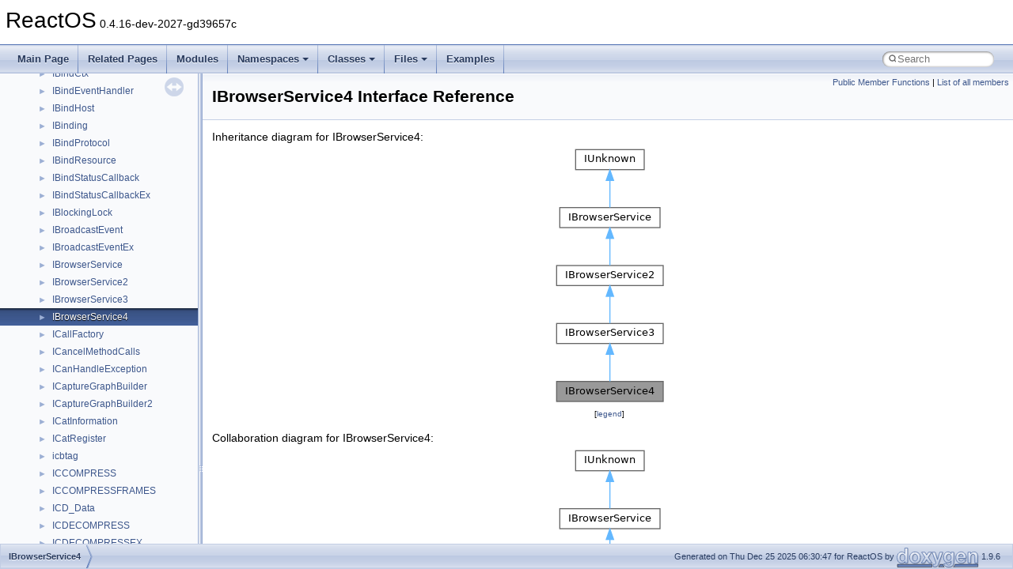

--- FILE ---
content_type: text/html
request_url: https://doxygen.reactos.org/d2/da1/interfaceIBrowserService4.html
body_size: 10923
content:
<!DOCTYPE html PUBLIC "-//W3C//DTD XHTML 1.0 Transitional//EN" "https://www.w3.org/TR/xhtml1/DTD/xhtml1-transitional.dtd">
<html xmlns="http://www.w3.org/1999/xhtml" lang="en-US">
<head>
<meta http-equiv="Content-Type" content="text/xhtml;charset=UTF-8"/>
<meta http-equiv="X-UA-Compatible" content="IE=11"/>
<meta name="generator" content="Doxygen 1.9.6"/>
<meta name="viewport" content="width=device-width, initial-scale=1"/>
<title>ReactOS: IBrowserService4 Interface Reference</title>
<link href="../../tabs.css" rel="stylesheet" type="text/css"/>
<script type="text/javascript" src="../../jquery.js"></script>
<script type="text/javascript" src="../../dynsections.js"></script>
<link href="../../navtree.css" rel="stylesheet" type="text/css"/>
<script type="text/javascript" src="../../resize.js"></script>
<script type="text/javascript" src="../../navtreedata.js"></script>
<script type="text/javascript" src="../../navtree.js"></script>
<link href="../../search/search.css" rel="stylesheet" type="text/css"/>
<script type="text/javascript" src="../../search/search.js"></script>
<link rel="search" href="../../search_opensearch.php?v=opensearch.xml" type="application/opensearchdescription+xml" title="ReactOS"/>
<link href="../../doxygen.css" rel="stylesheet" type="text/css" />
</head>
<body>
<div id="top"><!-- do not remove this div, it is closed by doxygen! -->
<div id="titlearea">
<table cellspacing="0" cellpadding="0">
 <tbody>
 <tr id="projectrow">
  <td id="projectalign">
   <div id="projectname">ReactOS<span id="projectnumber">&#160;0.4.16-dev-2027-gd39657c</span>
   </div>
  </td>
 </tr>
 </tbody>
</table>
</div>
<!-- end header part -->
<!-- Generated by Doxygen 1.9.6 -->
<script type="text/javascript">
/* @license magnet:?xt=urn:btih:d3d9a9a6595521f9666a5e94cc830dab83b65699&amp;dn=expat.txt MIT */
var searchBox = new SearchBox("searchBox", "../../search/",'.html');
/* @license-end */
</script>
<script type="text/javascript" src="../../menudata.js"></script>
<script type="text/javascript" src="../../menu.js"></script>
<script type="text/javascript">
/* @license magnet:?xt=urn:btih:d3d9a9a6595521f9666a5e94cc830dab83b65699&amp;dn=expat.txt MIT */
$(function() {
  initMenu('../../',true,true,'search.html','Search');
  $(document).ready(function() {
    if ($('.searchresults').length > 0) { searchBox.DOMSearchField().focus(); }
  });
});
/* @license-end */
</script>
<div id="main-nav"></div>
</div><!-- top -->
<div id="side-nav" class="ui-resizable side-nav-resizable">
  <div id="nav-tree">
    <div id="nav-tree-contents">
      <div id="nav-sync" class="sync"></div>
    </div>
  </div>
  <div id="splitbar" style="-moz-user-select:none;" 
       class="ui-resizable-handle">
  </div>
</div>
<script type="text/javascript">
/* @license magnet:?xt=urn:btih:d3d9a9a6595521f9666a5e94cc830dab83b65699&amp;dn=expat.txt MIT */
$(document).ready(function(){initNavTree('d2/da1/interfaceIBrowserService4.html','../../'); initResizable(); });
/* @license-end */
</script>
<div id="doc-content">
<div class="header">
  <div class="summary">
<a href="#pub-methods">Public Member Functions</a> &#124;
<a href="../../db/d49/interfaceIBrowserService4-members.html">List of all members</a>  </div>
  <div class="headertitle"><div class="title">IBrowserService4 Interface Reference</div></div>
</div><!--header-->
<div class="contents">
<div class="dynheader">
Inheritance diagram for IBrowserService4:</div>
<div class="dyncontent">
<div class="center"><img src="../../de/d1f/interfaceIBrowserService4__inherit__graph.png" border="0" usemap="#aIBrowserService4_inherit__map" alt="Inheritance graph"/></div>
<map name="aIBrowserService4_inherit__map" id="aIBrowserService4_inherit__map">
<area shape="rect" title=" " alt="" coords="5,299,140,324"/>
<area shape="rect" href="../../dc/d4c/interfaceIBrowserService3.html" title=" " alt="" coords="5,225,140,251"/>
<area shape="rect" href="../../d5/d8c/interfaceIBrowserService2.html" title=" " alt="" coords="5,152,140,177"/>
<area shape="rect" href="../../d6/d37/interfaceIBrowserService.html" title=" " alt="" coords="9,79,136,104"/>
<area shape="rect" href="../../d8/de9/interfaceIUnknown.html" title=" " alt="" coords="29,5,116,31"/>
</map>
<center><span class="legend">[<a target="top" href="../../graph_legend.html">legend</a>]</span></center></div>
<div class="dynheader">
Collaboration diagram for IBrowserService4:</div>
<div class="dyncontent">
<div class="center"><img src="../../d7/df3/interfaceIBrowserService4__coll__graph.png" border="0" usemap="#aIBrowserService4_coll__map" alt="Collaboration graph"/></div>
<map name="aIBrowserService4_coll__map" id="aIBrowserService4_coll__map">
<area shape="rect" title=" " alt="" coords="5,299,140,324"/>
<area shape="rect" href="../../dc/d4c/interfaceIBrowserService3.html" title=" " alt="" coords="5,225,140,251"/>
<area shape="rect" href="../../d5/d8c/interfaceIBrowserService2.html" title=" " alt="" coords="5,152,140,177"/>
<area shape="rect" href="../../d6/d37/interfaceIBrowserService.html" title=" " alt="" coords="9,79,136,104"/>
<area shape="rect" href="../../d8/de9/interfaceIUnknown.html" title=" " alt="" coords="29,5,116,31"/>
</map>
<center><span class="legend">[<a target="top" href="../../graph_legend.html">legend</a>]</span></center></div>
<table class="memberdecls">
<tr class="heading"><td colspan="2"><h2 class="groupheader"><a id="pub-methods" name="pub-methods"></a>
Public Member Functions</h2></td></tr>
<tr class="memitem:aaf57b55a23fb4ce68ca44d075af7b913"><td class="memItemLeft" align="right" valign="top"><a class="el" href="../../df/d30/interfaceHRESULT.html">HRESULT</a>&#160;</td><td class="memItemRight" valign="bottom"><a class="el" href="../../d2/da1/interfaceIBrowserService4.html#aaf57b55a23fb4ce68ca44d075af7b913">ActivateView</a> ([<a class="el" href="../../dc/dd2/glext_8h.html#a83ad0ee7f1e06b59c90271716e689080">in</a>] <a class="el" href="../../da/dda/filesystems_2udfs_2Include_2ntddk__ex_8h.html#a3be13892ae7076009afcf121347dd319">BOOL</a> fPendingView)</td></tr>
<tr class="separator:aaf57b55a23fb4ce68ca44d075af7b913"><td class="memSeparator" colspan="2">&#160;</td></tr>
<tr class="memitem:a278d6cccd390daeb12707ac2a60a388c"><td class="memItemLeft" align="right" valign="top"><a class="el" href="../../df/d30/interfaceHRESULT.html">HRESULT</a>&#160;</td><td class="memItemRight" valign="bottom"><a class="el" href="../../d2/da1/interfaceIBrowserService4.html#a278d6cccd390daeb12707ac2a60a388c">SaveViewState</a> ()</td></tr>
<tr class="separator:a278d6cccd390daeb12707ac2a60a388c"><td class="memSeparator" colspan="2">&#160;</td></tr>
<tr class="memitem:acd45cf8fb4af530c545368b5f3770d5f"><td class="memItemLeft" align="right" valign="top"><a class="el" href="../../df/d30/interfaceHRESULT.html">HRESULT</a>&#160;</td><td class="memItemRight" valign="bottom"><a class="el" href="../../d2/da1/interfaceIBrowserService4.html#acd45cf8fb4af530c545368b5f3770d5f">_ResizeAllBorders</a> ()</td></tr>
<tr class="separator:acd45cf8fb4af530c545368b5f3770d5f"><td class="memSeparator" colspan="2">&#160;</td></tr>
<tr class="inherit_header pub_methods_interfaceIBrowserService3"><td colspan="2" onclick="javascript:toggleInherit('pub_methods_interfaceIBrowserService3')"><img src="../../closed.png" alt="-"/>&#160;Public Member Functions inherited from <a class="el" href="../../dc/d4c/interfaceIBrowserService3.html">IBrowserService3</a></td></tr>
<tr class="memitem:a016ba8de5b0272aed0de131c5094831a inherit pub_methods_interfaceIBrowserService3"><td class="memItemLeft" align="right" valign="top"><a class="el" href="../../df/d30/interfaceHRESULT.html">HRESULT</a>&#160;</td><td class="memItemRight" valign="bottom"><a class="el" href="../../dc/d4c/interfaceIBrowserService3.html#a016ba8de5b0272aed0de131c5094831a">_PositionViewWindow</a> ([<a class="el" href="../../dc/dd2/glext_8h.html#a83ad0ee7f1e06b59c90271716e689080">in</a>] <a class="el" href="../../d5/db1/dll_2win32_2dbghelp_2compat_8h.html#a59c3427e0af9c5163143e8f0f8acc761">HWND</a> <a class="el" href="../../db/d96/winddi_8h.html#abf1727970b642519be8449393b3b1364">hwnd</a>, [<a class="el" href="../../dc/dd2/glext_8h.html#a83ad0ee7f1e06b59c90271716e689080">in</a>] <a class="el" href="../../db/d06/windef_8h.html#a6d4f2c1dbcedf9b7f1663e3b848cf113">LPRECT</a> <a class="el" href="../../d8/d2f/ntgdi_8h.html#a59b5d612811562e21bf60128e90bc81e">prc</a>)</td></tr>
<tr class="separator:a016ba8de5b0272aed0de131c5094831a inherit pub_methods_interfaceIBrowserService3"><td class="memSeparator" colspan="2">&#160;</td></tr>
<tr class="memitem:aaef3e5997dbe7b9b77c4c63ec1e97f5d inherit pub_methods_interfaceIBrowserService3"><td class="memItemLeft" align="right" valign="top"><a class="el" href="../../df/d30/interfaceHRESULT.html">HRESULT</a>&#160;</td><td class="memItemRight" valign="bottom"><a class="el" href="../../dc/d4c/interfaceIBrowserService3.html#aaef3e5997dbe7b9b77c4c63ec1e97f5d">IEParseDisplayNameEx</a> ([<a class="el" href="../../dc/dd2/glext_8h.html#a83ad0ee7f1e06b59c90271716e689080">in</a>] <a class="el" href="../../d9/d16/ndis_8h.html#a959a19795a7f0caf49c091c7d4f1c65e">UINT</a> uiCP, [<a class="el" href="../../dc/dd2/glext_8h.html#a83ad0ee7f1e06b59c90271716e689080">in</a>] <a class="el" href="../../dc/da3/xmlstorage_8h.html#a4918512551143d8b8ec58a0ea5cc87b3">LPCWSTR</a> pwszPath, [<a class="el" href="../../dc/dd2/glext_8h.html#a83ad0ee7f1e06b59c90271716e689080">in</a>] <a class="el" href="../../da/dda/filesystems_2udfs_2Include_2ntddk__ex_8h.html#a50e15ae51c87ae06ab29c8148cb5f36c">DWORD</a> <a class="el" href="../../d1/d0b/netsh_8h.html#a01da5578143f405c6460dabb12d44b5a">dwFlags</a>, [<a class="el" href="../../d0/d2f/wcsftime_8cpp.html#a7b24f4db82888dae8afee8fbc9b4b66a">out</a>] <a class="el" href="../../d5/d44/shtypes_8idl.html#a1d8a225a94a45804d8c460f876f1b3d2">PIDLIST_ABSOLUTE</a> *ppidlOut)</td></tr>
<tr class="separator:aaef3e5997dbe7b9b77c4c63ec1e97f5d inherit pub_methods_interfaceIBrowserService3"><td class="memSeparator" colspan="2">&#160;</td></tr>
<tr class="inherit_header pub_methods_interfaceIBrowserService2"><td colspan="2" onclick="javascript:toggleInherit('pub_methods_interfaceIBrowserService2')"><img src="../../closed.png" alt="-"/>&#160;Public Member Functions inherited from <a class="el" href="../../d5/d8c/interfaceIBrowserService2.html">IBrowserService2</a></td></tr>
<tr class="memitem:a2fdc0084f4085173ca7bad99a1806fd5 inherit pub_methods_interfaceIBrowserService2"><td class="memItemLeft" align="right" valign="top"><a class="el" href="../../db/d0a/minwindef_8h.html#a2cc1cd06ba7afa2b34df61b195521097">LRESULT</a>&#160;</td><td class="memItemRight" valign="bottom"><a class="el" href="../../d5/d8c/interfaceIBrowserService2.html#a2fdc0084f4085173ca7bad99a1806fd5">WndProcBS</a> ([<a class="el" href="../../dc/dd2/glext_8h.html#a83ad0ee7f1e06b59c90271716e689080">in</a>] <a class="el" href="../../d5/db1/dll_2win32_2dbghelp_2compat_8h.html#a59c3427e0af9c5163143e8f0f8acc761">HWND</a> <a class="el" href="../../db/d96/winddi_8h.html#abf1727970b642519be8449393b3b1364">hwnd</a>, [<a class="el" href="../../dc/dd2/glext_8h.html#a83ad0ee7f1e06b59c90271716e689080">in</a>] <a class="el" href="../../d9/d16/ndis_8h.html#a959a19795a7f0caf49c091c7d4f1c65e">UINT</a> uMsg, [<a class="el" href="../../dc/dd2/glext_8h.html#a83ad0ee7f1e06b59c90271716e689080">in</a>] <a class="el" href="../../db/d0a/minwindef_8h.html#a482a0fe0c8578445e037b87f991e5fad">WPARAM</a> <a class="el" href="../../d6/d03/combotst_8c.html#a2c28a497a9b541541d5b8713a639a31b">wParam</a>, [<a class="el" href="../../dc/dd2/glext_8h.html#a83ad0ee7f1e06b59c90271716e689080">in</a>] <a class="el" href="../../db/d0a/minwindef_8h.html#a253aabe0c009169b3893b0765b84eabf">LPARAM</a> <a class="el" href="../../d6/d03/combotst_8c.html#a6502a620e85496eb7a57b0097af61a83">lParam</a>)</td></tr>
<tr class="separator:a2fdc0084f4085173ca7bad99a1806fd5 inherit pub_methods_interfaceIBrowserService2"><td class="memSeparator" colspan="2">&#160;</td></tr>
<tr class="memitem:ae98d946de434359c07318739a6fcfe87 inherit pub_methods_interfaceIBrowserService2"><td class="memItemLeft" align="right" valign="top"><a class="el" href="../../df/d30/interfaceHRESULT.html">HRESULT</a>&#160;</td><td class="memItemRight" valign="bottom"><a class="el" href="../../d5/d8c/interfaceIBrowserService2.html#ae98d946de434359c07318739a6fcfe87">SetAsDefFolderSettings</a> ()</td></tr>
<tr class="separator:ae98d946de434359c07318739a6fcfe87 inherit pub_methods_interfaceIBrowserService2"><td class="memSeparator" colspan="2">&#160;</td></tr>
<tr class="memitem:a718ad7c0e747f232bbd838df2f75132b inherit pub_methods_interfaceIBrowserService2"><td class="memItemLeft" align="right" valign="top"><a class="el" href="../../df/d30/interfaceHRESULT.html">HRESULT</a>&#160;</td><td class="memItemRight" valign="bottom"><a class="el" href="../../d5/d8c/interfaceIBrowserService2.html#a718ad7c0e747f232bbd838df2f75132b">GetViewRect</a> ([<a class="el" href="../../dc/dd2/glext_8h.html#a83ad0ee7f1e06b59c90271716e689080">in</a>, <a class="el" href="../../d0/d2f/wcsftime_8cpp.html#a7b24f4db82888dae8afee8fbc9b4b66a">out</a>] <a class="el" href="../../db/d06/windef_8h.html#a5be1ce153f42e5e6c3f762ef750c0b97">RECT</a> *<a class="el" href="../../d8/d2f/ntgdi_8h.html#a59b5d612811562e21bf60128e90bc81e">prc</a>)</td></tr>
<tr class="separator:a718ad7c0e747f232bbd838df2f75132b inherit pub_methods_interfaceIBrowserService2"><td class="memSeparator" colspan="2">&#160;</td></tr>
<tr class="memitem:a6739bc3a64960028d34b783988ab1837 inherit pub_methods_interfaceIBrowserService2"><td class="memItemLeft" align="right" valign="top"><a class="el" href="../../df/d30/interfaceHRESULT.html">HRESULT</a>&#160;</td><td class="memItemRight" valign="bottom"><a class="el" href="../../d5/d8c/interfaceIBrowserService2.html#a6739bc3a64960028d34b783988ab1837">OnSize</a> ([<a class="el" href="../../dc/dd2/glext_8h.html#a83ad0ee7f1e06b59c90271716e689080">in</a>] <a class="el" href="../../db/d0a/minwindef_8h.html#a482a0fe0c8578445e037b87f991e5fad">WPARAM</a> <a class="el" href="../../d6/d03/combotst_8c.html#a2c28a497a9b541541d5b8713a639a31b">wParam</a>)</td></tr>
<tr class="separator:a6739bc3a64960028d34b783988ab1837 inherit pub_methods_interfaceIBrowserService2"><td class="memSeparator" colspan="2">&#160;</td></tr>
<tr class="memitem:abacf693656f961c42b044a5ecba60022 inherit pub_methods_interfaceIBrowserService2"><td class="memItemLeft" align="right" valign="top"><a class="el" href="../../df/d30/interfaceHRESULT.html">HRESULT</a>&#160;</td><td class="memItemRight" valign="bottom"><a class="el" href="../../d5/d8c/interfaceIBrowserService2.html#abacf693656f961c42b044a5ecba60022">OnCreate</a> ([<a class="el" href="../../dc/dd2/glext_8h.html#a83ad0ee7f1e06b59c90271716e689080">in</a>] <a class="el" href="../../da/d5d/interfacestruct.html">struct</a> <a class="el" href="../../d1/d3c/structtagCREATESTRUCTW.html">tagCREATESTRUCTW</a> *pcs)</td></tr>
<tr class="separator:abacf693656f961c42b044a5ecba60022 inherit pub_methods_interfaceIBrowserService2"><td class="memSeparator" colspan="2">&#160;</td></tr>
<tr class="memitem:adbdfbe866c02899fb3917ddde001eb20 inherit pub_methods_interfaceIBrowserService2"><td class="memItemLeft" align="right" valign="top"><a class="el" href="../../db/d0a/minwindef_8h.html#a2cc1cd06ba7afa2b34df61b195521097">LRESULT</a>&#160;</td><td class="memItemRight" valign="bottom"><a class="el" href="../../d5/d8c/interfaceIBrowserService2.html#adbdfbe866c02899fb3917ddde001eb20">OnCommand</a> ([<a class="el" href="../../dc/dd2/glext_8h.html#a83ad0ee7f1e06b59c90271716e689080">in</a>] <a class="el" href="../../db/d0a/minwindef_8h.html#a482a0fe0c8578445e037b87f991e5fad">WPARAM</a> <a class="el" href="../../d6/d03/combotst_8c.html#a2c28a497a9b541541d5b8713a639a31b">wParam</a>, [<a class="el" href="../../dc/dd2/glext_8h.html#a83ad0ee7f1e06b59c90271716e689080">in</a>] <a class="el" href="../../db/d0a/minwindef_8h.html#a253aabe0c009169b3893b0765b84eabf">LPARAM</a> <a class="el" href="../../d6/d03/combotst_8c.html#a6502a620e85496eb7a57b0097af61a83">lParam</a>)</td></tr>
<tr class="separator:adbdfbe866c02899fb3917ddde001eb20 inherit pub_methods_interfaceIBrowserService2"><td class="memSeparator" colspan="2">&#160;</td></tr>
<tr class="memitem:a0ad052d78b39320c12213d39d5dad36a inherit pub_methods_interfaceIBrowserService2"><td class="memItemLeft" align="right" valign="top"><a class="el" href="../../df/d30/interfaceHRESULT.html">HRESULT</a>&#160;</td><td class="memItemRight" valign="bottom"><a class="el" href="../../d5/d8c/interfaceIBrowserService2.html#a0ad052d78b39320c12213d39d5dad36a">OnDestroy</a> ()</td></tr>
<tr class="separator:a0ad052d78b39320c12213d39d5dad36a inherit pub_methods_interfaceIBrowserService2"><td class="memSeparator" colspan="2">&#160;</td></tr>
<tr class="memitem:a91cdc0b07bca4695b34c4a77d67d2d88 inherit pub_methods_interfaceIBrowserService2"><td class="memItemLeft" align="right" valign="top"><a class="el" href="../../db/d0a/minwindef_8h.html#a2cc1cd06ba7afa2b34df61b195521097">LRESULT</a>&#160;</td><td class="memItemRight" valign="bottom"><a class="el" href="../../d5/d8c/interfaceIBrowserService2.html#a91cdc0b07bca4695b34c4a77d67d2d88">OnNotify</a> ([<a class="el" href="../../dc/dd2/glext_8h.html#a83ad0ee7f1e06b59c90271716e689080">in</a>, <a class="el" href="../../d0/d2f/wcsftime_8cpp.html#a7b24f4db82888dae8afee8fbc9b4b66a">out</a>] <a class="el" href="../../da/d5d/interfacestruct.html">struct</a> <a class="el" href="../../da/d4a/structtagNMHDR.html">tagNMHDR</a> *pnm)</td></tr>
<tr class="separator:a91cdc0b07bca4695b34c4a77d67d2d88 inherit pub_methods_interfaceIBrowserService2"><td class="memSeparator" colspan="2">&#160;</td></tr>
<tr class="memitem:a65875af33328e03ca01d8ad535c43677 inherit pub_methods_interfaceIBrowserService2"><td class="memItemLeft" align="right" valign="top"><a class="el" href="../../df/d30/interfaceHRESULT.html">HRESULT</a>&#160;</td><td class="memItemRight" valign="bottom"><a class="el" href="../../d5/d8c/interfaceIBrowserService2.html#a65875af33328e03ca01d8ad535c43677">OnSetFocus</a> ()</td></tr>
<tr class="separator:a65875af33328e03ca01d8ad535c43677 inherit pub_methods_interfaceIBrowserService2"><td class="memSeparator" colspan="2">&#160;</td></tr>
<tr class="memitem:a22393f2e5f4e43fe6df3e2dc8b244d0a inherit pub_methods_interfaceIBrowserService2"><td class="memItemLeft" align="right" valign="top"><a class="el" href="../../df/d30/interfaceHRESULT.html">HRESULT</a>&#160;</td><td class="memItemRight" valign="bottom"><a class="el" href="../../d5/d8c/interfaceIBrowserService2.html#a22393f2e5f4e43fe6df3e2dc8b244d0a">OnFrameWindowActivateBS</a> ([<a class="el" href="../../dc/dd2/glext_8h.html#a83ad0ee7f1e06b59c90271716e689080">in</a>] <a class="el" href="../../da/dda/filesystems_2udfs_2Include_2ntddk__ex_8h.html#a3be13892ae7076009afcf121347dd319">BOOL</a> fActive)</td></tr>
<tr class="separator:a22393f2e5f4e43fe6df3e2dc8b244d0a inherit pub_methods_interfaceIBrowserService2"><td class="memSeparator" colspan="2">&#160;</td></tr>
<tr class="memitem:aeade0e6a85b571776f096de7416035d7 inherit pub_methods_interfaceIBrowserService2"><td class="memItemLeft" align="right" valign="top"><a class="el" href="../../df/d30/interfaceHRESULT.html">HRESULT</a>&#160;</td><td class="memItemRight" valign="bottom"><a class="el" href="../../d5/d8c/interfaceIBrowserService2.html#aeade0e6a85b571776f096de7416035d7">ReleaseShellView</a> ()</td></tr>
<tr class="separator:aeade0e6a85b571776f096de7416035d7 inherit pub_methods_interfaceIBrowserService2"><td class="memSeparator" colspan="2">&#160;</td></tr>
<tr class="memitem:a78a525def0a9a1397b3c639d703e70aa inherit pub_methods_interfaceIBrowserService2"><td class="memItemLeft" align="right" valign="top"><a class="el" href="../../df/d30/interfaceHRESULT.html">HRESULT</a>&#160;</td><td class="memItemRight" valign="bottom"><a class="el" href="../../d5/d8c/interfaceIBrowserService2.html#a78a525def0a9a1397b3c639d703e70aa">ActivatePendingView</a> ()</td></tr>
<tr class="separator:a78a525def0a9a1397b3c639d703e70aa inherit pub_methods_interfaceIBrowserService2"><td class="memSeparator" colspan="2">&#160;</td></tr>
<tr class="memitem:aa28c2baa92822540a618c8cce338dba2 inherit pub_methods_interfaceIBrowserService2"><td class="memItemLeft" align="right" valign="top"><a class="el" href="../../df/d30/interfaceHRESULT.html">HRESULT</a>&#160;</td><td class="memItemRight" valign="bottom"><a class="el" href="../../d5/d8c/interfaceIBrowserService2.html#aa28c2baa92822540a618c8cce338dba2">CreateViewWindow</a> ([<a class="el" href="../../dc/dd2/glext_8h.html#a83ad0ee7f1e06b59c90271716e689080">in</a>] <a class="el" href="../../dc/da3/interfaceIShellView.html">IShellView</a> *psvNew, [<a class="el" href="../../dc/dd2/glext_8h.html#a83ad0ee7f1e06b59c90271716e689080">in</a>] <a class="el" href="../../dc/da3/interfaceIShellView.html">IShellView</a> *psvOld, [<a class="el" href="../../d0/d2f/wcsftime_8cpp.html#a7b24f4db82888dae8afee8fbc9b4b66a">out</a>] <a class="el" href="../../db/d06/windef_8h.html#a6d4f2c1dbcedf9b7f1663e3b848cf113">LPRECT</a> prcView, [<a class="el" href="../../d0/d2f/wcsftime_8cpp.html#a7b24f4db82888dae8afee8fbc9b4b66a">out</a>] <a class="el" href="../../d5/db1/dll_2win32_2dbghelp_2compat_8h.html#a59c3427e0af9c5163143e8f0f8acc761">HWND</a> *phwnd)</td></tr>
<tr class="separator:aa28c2baa92822540a618c8cce338dba2 inherit pub_methods_interfaceIBrowserService2"><td class="memSeparator" colspan="2">&#160;</td></tr>
<tr class="memitem:a48caae46379b39c2f724aff73e2ad603 inherit pub_methods_interfaceIBrowserService2"><td class="memItemLeft" align="right" valign="top"><a class="el" href="../../df/d30/interfaceHRESULT.html">HRESULT</a>&#160;</td><td class="memItemRight" valign="bottom"><a class="el" href="../../d5/d8c/interfaceIBrowserService2.html#a48caae46379b39c2f724aff73e2ad603">CreateBrowserPropSheetExt</a> ([<a class="el" href="../../dc/dd2/glext_8h.html#a83ad0ee7f1e06b59c90271716e689080">in</a>] <a class="el" href="../../d9/d36/psdk_2guiddef_8h.html#ab349358024fe37b232635ca55bc55e82">REFIID</a> <a class="el" href="../../df/d91/include_2wine_2atlbase_8h.html#a35b585420b7a63bca78457e0dbb64c7f">riid</a>, [<a class="el" href="../../d0/d2f/wcsftime_8cpp.html#a7b24f4db82888dae8afee8fbc9b4b66a">out</a>] <a class="el" href="../../d6/d37/interfacevoid.html">void</a> **<a class="el" href="../../df/d91/include_2wine_2atlbase_8h.html#a746b0601433ee3636fbb09e9237d9dc0">ppv</a>)</td></tr>
<tr class="separator:a48caae46379b39c2f724aff73e2ad603 inherit pub_methods_interfaceIBrowserService2"><td class="memSeparator" colspan="2">&#160;</td></tr>
<tr class="memitem:aadb2b92f5c8007a5fa801758af89759c inherit pub_methods_interfaceIBrowserService2"><td class="memItemLeft" align="right" valign="top"><a class="el" href="../../df/d30/interfaceHRESULT.html">HRESULT</a>&#160;</td><td class="memItemRight" valign="bottom"><a class="el" href="../../d5/d8c/interfaceIBrowserService2.html#aadb2b92f5c8007a5fa801758af89759c">GetViewWindow</a> ([<a class="el" href="../../d0/d2f/wcsftime_8cpp.html#a7b24f4db82888dae8afee8fbc9b4b66a">out</a>] <a class="el" href="../../d5/db1/dll_2win32_2dbghelp_2compat_8h.html#a59c3427e0af9c5163143e8f0f8acc761">HWND</a> *phwndView)</td></tr>
<tr class="separator:aadb2b92f5c8007a5fa801758af89759c inherit pub_methods_interfaceIBrowserService2"><td class="memSeparator" colspan="2">&#160;</td></tr>
<tr class="memitem:acaf21de3217f3e4c39e50a33049fc0fa inherit pub_methods_interfaceIBrowserService2"><td class="memItemLeft" align="right" valign="top"><a class="el" href="../../df/d30/interfaceHRESULT.html">HRESULT</a>&#160;</td><td class="memItemRight" valign="bottom"><a class="el" href="../../d5/d8c/interfaceIBrowserService2.html#acaf21de3217f3e4c39e50a33049fc0fa">GetBaseBrowserData</a> ([<a class="el" href="../../dc/dd2/glext_8h.html#a83ad0ee7f1e06b59c90271716e689080">in</a>, <a class="el" href="../../d0/d2f/wcsftime_8cpp.html#a7b24f4db82888dae8afee8fbc9b4b66a">out</a>] <a class="el" href="../../d3/dac/shdeprecated_8idl.html#a82fe5014b6c80faf744cdd862561d9c0">LPCBASEBROWSERDATA</a> *pbbd)</td></tr>
<tr class="separator:acaf21de3217f3e4c39e50a33049fc0fa inherit pub_methods_interfaceIBrowserService2"><td class="memSeparator" colspan="2">&#160;</td></tr>
<tr class="memitem:a854323e80f531e6a593cdfed277fd9af inherit pub_methods_interfaceIBrowserService2"><td class="memItemLeft" align="right" valign="top"><a class="el" href="../../d3/dac/shdeprecated_8idl.html#ad31900e112ecf25dee308ae903eb80b4">LPBASEBROWSERDATA</a>&#160;</td><td class="memItemRight" valign="bottom"><a class="el" href="../../d5/d8c/interfaceIBrowserService2.html#a854323e80f531e6a593cdfed277fd9af">PutBaseBrowserData</a> ()</td></tr>
<tr class="separator:a854323e80f531e6a593cdfed277fd9af inherit pub_methods_interfaceIBrowserService2"><td class="memSeparator" colspan="2">&#160;</td></tr>
<tr class="memitem:ad8f714669794104a28238d28083de17c inherit pub_methods_interfaceIBrowserService2"><td class="memItemLeft" align="right" valign="top"><a class="el" href="../../df/d30/interfaceHRESULT.html">HRESULT</a>&#160;</td><td class="memItemRight" valign="bottom"><a class="el" href="../../d5/d8c/interfaceIBrowserService2.html#ad8f714669794104a28238d28083de17c">InitializeTravelLog</a> ([<a class="el" href="../../dc/dd2/glext_8h.html#a83ad0ee7f1e06b59c90271716e689080">in</a>] <a class="el" href="../../da/de0/interfaceITravelLog.html">ITravelLog</a> *ptl, [<a class="el" href="../../dc/dd2/glext_8h.html#a83ad0ee7f1e06b59c90271716e689080">in</a>] <a class="el" href="../../da/dda/filesystems_2udfs_2Include_2ntddk__ex_8h.html#a50e15ae51c87ae06ab29c8148cb5f36c">DWORD</a> <a class="el" href="../../df/d91/include_2wine_2atlbase_8h.html#a8459d564b5fba11181ce37d977b72cb7">dw</a>)</td></tr>
<tr class="separator:ad8f714669794104a28238d28083de17c inherit pub_methods_interfaceIBrowserService2"><td class="memSeparator" colspan="2">&#160;</td></tr>
<tr class="memitem:a1212ea2f9cb1c9643d3c85d044f66991 inherit pub_methods_interfaceIBrowserService2"><td class="memItemLeft" align="right" valign="top"><a class="el" href="../../df/d30/interfaceHRESULT.html">HRESULT</a>&#160;</td><td class="memItemRight" valign="bottom"><a class="el" href="../../d5/d8c/interfaceIBrowserService2.html#a1212ea2f9cb1c9643d3c85d044f66991">SetTopBrowser</a> ()</td></tr>
<tr class="separator:a1212ea2f9cb1c9643d3c85d044f66991 inherit pub_methods_interfaceIBrowserService2"><td class="memSeparator" colspan="2">&#160;</td></tr>
<tr class="memitem:a5adadd52e0e3b598b5f2f43fb769bd44 inherit pub_methods_interfaceIBrowserService2"><td class="memItemLeft" align="right" valign="top"><a class="el" href="../../df/d30/interfaceHRESULT.html">HRESULT</a>&#160;</td><td class="memItemRight" valign="bottom"><a class="el" href="../../d5/d8c/interfaceIBrowserService2.html#a5adadd52e0e3b598b5f2f43fb769bd44">Offline</a> ([<a class="el" href="../../dc/dd2/glext_8h.html#a83ad0ee7f1e06b59c90271716e689080">in</a>] <a class="el" href="../../d5/da5/dll_2win32_2windowscodecs_2typeof_8h.html#a6379a2dbd4d8983c8c8a2be12bed8b8a">int</a> iCmd)</td></tr>
<tr class="separator:a5adadd52e0e3b598b5f2f43fb769bd44 inherit pub_methods_interfaceIBrowserService2"><td class="memSeparator" colspan="2">&#160;</td></tr>
<tr class="memitem:a1782e4ef9ff279b5eedf3aa417c504e1 inherit pub_methods_interfaceIBrowserService2"><td class="memItemLeft" align="right" valign="top"><a class="el" href="../../df/d30/interfaceHRESULT.html">HRESULT</a>&#160;</td><td class="memItemRight" valign="bottom"><a class="el" href="../../d5/d8c/interfaceIBrowserService2.html#a1782e4ef9ff279b5eedf3aa417c504e1">AllowViewResize</a> ([<a class="el" href="../../dc/dd2/glext_8h.html#a83ad0ee7f1e06b59c90271716e689080">in</a>] <a class="el" href="../../da/dda/filesystems_2udfs_2Include_2ntddk__ex_8h.html#a3be13892ae7076009afcf121347dd319">BOOL</a> <a class="el" href="../../dc/dd2/glext_8h.html#a6a8efad2e332fcd916bde9e19ddef215">f</a>)</td></tr>
<tr class="separator:a1782e4ef9ff279b5eedf3aa417c504e1 inherit pub_methods_interfaceIBrowserService2"><td class="memSeparator" colspan="2">&#160;</td></tr>
<tr class="memitem:ac0e7459195c948caf600477584601654 inherit pub_methods_interfaceIBrowserService2"><td class="memItemLeft" align="right" valign="top"><a class="el" href="../../df/d30/interfaceHRESULT.html">HRESULT</a>&#160;</td><td class="memItemRight" valign="bottom"><a class="el" href="../../d5/d8c/interfaceIBrowserService2.html#ac0e7459195c948caf600477584601654">SetActivateState</a> ([<a class="el" href="../../dc/dd2/glext_8h.html#a83ad0ee7f1e06b59c90271716e689080">in</a>] <a class="el" href="../../d9/d16/ndis_8h.html#a959a19795a7f0caf49c091c7d4f1c65e">UINT</a> <a class="el" href="../../d4/dd3/glfuncs_8h.html#a17a632b9e5413dab48705161b00a354b">u</a>)</td></tr>
<tr class="separator:ac0e7459195c948caf600477584601654 inherit pub_methods_interfaceIBrowserService2"><td class="memSeparator" colspan="2">&#160;</td></tr>
<tr class="memitem:a16b07bcc396729bf2a2e347a3e06f7f1 inherit pub_methods_interfaceIBrowserService2"><td class="memItemLeft" align="right" valign="top"><a class="el" href="../../df/d30/interfaceHRESULT.html">HRESULT</a>&#160;</td><td class="memItemRight" valign="bottom"><a class="el" href="../../d5/d8c/interfaceIBrowserService2.html#a16b07bcc396729bf2a2e347a3e06f7f1">UpdateSecureLockIcon</a> ([<a class="el" href="../../dc/dd2/glext_8h.html#a83ad0ee7f1e06b59c90271716e689080">in</a>] <a class="el" href="../../d5/da5/dll_2win32_2windowscodecs_2typeof_8h.html#a6379a2dbd4d8983c8c8a2be12bed8b8a">int</a> eSecureLock)</td></tr>
<tr class="separator:a16b07bcc396729bf2a2e347a3e06f7f1 inherit pub_methods_interfaceIBrowserService2"><td class="memSeparator" colspan="2">&#160;</td></tr>
<tr class="memitem:ae1a9a507d4a1063c9ad774b29a112290 inherit pub_methods_interfaceIBrowserService2"><td class="memItemLeft" align="right" valign="top"><a class="el" href="../../df/d30/interfaceHRESULT.html">HRESULT</a>&#160;</td><td class="memItemRight" valign="bottom"><a class="el" href="../../d5/d8c/interfaceIBrowserService2.html#ae1a9a507d4a1063c9ad774b29a112290">InitializeDownloadManager</a> ()</td></tr>
<tr class="separator:ae1a9a507d4a1063c9ad774b29a112290 inherit pub_methods_interfaceIBrowserService2"><td class="memSeparator" colspan="2">&#160;</td></tr>
<tr class="memitem:a0272b5b0b9bab5fda7f4e9bc0d3ff2d3 inherit pub_methods_interfaceIBrowserService2"><td class="memItemLeft" align="right" valign="top"><a class="el" href="../../df/d30/interfaceHRESULT.html">HRESULT</a>&#160;</td><td class="memItemRight" valign="bottom"><a class="el" href="../../d5/d8c/interfaceIBrowserService2.html#a0272b5b0b9bab5fda7f4e9bc0d3ff2d3">InitializeTransitionSite</a> ()</td></tr>
<tr class="separator:a0272b5b0b9bab5fda7f4e9bc0d3ff2d3 inherit pub_methods_interfaceIBrowserService2"><td class="memSeparator" colspan="2">&#160;</td></tr>
<tr class="memitem:a7fe7e8235040690bc123945b4acb0c97 inherit pub_methods_interfaceIBrowserService2"><td class="memItemLeft" align="right" valign="top"><a class="el" href="../../df/d30/interfaceHRESULT.html">HRESULT</a>&#160;</td><td class="memItemRight" valign="bottom"><a class="el" href="../../d5/d8c/interfaceIBrowserService2.html#a7fe7e8235040690bc123945b4acb0c97">_Initialize</a> ([<a class="el" href="../../dc/dd2/glext_8h.html#a83ad0ee7f1e06b59c90271716e689080">in</a>] <a class="el" href="../../d5/db1/dll_2win32_2dbghelp_2compat_8h.html#a59c3427e0af9c5163143e8f0f8acc761">HWND</a> <a class="el" href="../../db/d96/winddi_8h.html#abf1727970b642519be8449393b3b1364">hwnd</a>, [<a class="el" href="../../dc/dd2/glext_8h.html#a83ad0ee7f1e06b59c90271716e689080">in</a>] <a class="el" href="../../d8/de9/interfaceIUnknown.html">IUnknown</a> *pauto)</td></tr>
<tr class="separator:a7fe7e8235040690bc123945b4acb0c97 inherit pub_methods_interfaceIBrowserService2"><td class="memSeparator" colspan="2">&#160;</td></tr>
<tr class="memitem:a790ca370225924a650515c74682cc1f5 inherit pub_methods_interfaceIBrowserService2"><td class="memItemLeft" align="right" valign="top"><a class="el" href="../../df/d30/interfaceHRESULT.html">HRESULT</a>&#160;</td><td class="memItemRight" valign="bottom"><a class="el" href="../../d5/d8c/interfaceIBrowserService2.html#a790ca370225924a650515c74682cc1f5">_CancelPendingNavigationAsync</a> ()</td></tr>
<tr class="separator:a790ca370225924a650515c74682cc1f5 inherit pub_methods_interfaceIBrowserService2"><td class="memSeparator" colspan="2">&#160;</td></tr>
<tr class="memitem:ab4619d8fc52ee24cac65bf8dea1c0747 inherit pub_methods_interfaceIBrowserService2"><td class="memItemLeft" align="right" valign="top"><a class="el" href="../../df/d30/interfaceHRESULT.html">HRESULT</a>&#160;</td><td class="memItemRight" valign="bottom"><a class="el" href="../../d5/d8c/interfaceIBrowserService2.html#ab4619d8fc52ee24cac65bf8dea1c0747">_CancelPendingView</a> ()</td></tr>
<tr class="separator:ab4619d8fc52ee24cac65bf8dea1c0747 inherit pub_methods_interfaceIBrowserService2"><td class="memSeparator" colspan="2">&#160;</td></tr>
<tr class="memitem:a9ab3d79407463bbee692e728c321dda2 inherit pub_methods_interfaceIBrowserService2"><td class="memItemLeft" align="right" valign="top"><a class="el" href="../../df/d30/interfaceHRESULT.html">HRESULT</a>&#160;</td><td class="memItemRight" valign="bottom"><a class="el" href="../../d5/d8c/interfaceIBrowserService2.html#a9ab3d79407463bbee692e728c321dda2">_MaySaveChanges</a> ()</td></tr>
<tr class="separator:a9ab3d79407463bbee692e728c321dda2 inherit pub_methods_interfaceIBrowserService2"><td class="memSeparator" colspan="2">&#160;</td></tr>
<tr class="memitem:a437689614f3ce8a1a6f8964da7356783 inherit pub_methods_interfaceIBrowserService2"><td class="memItemLeft" align="right" valign="top"><a class="el" href="../../df/d30/interfaceHRESULT.html">HRESULT</a>&#160;</td><td class="memItemRight" valign="bottom"><a class="el" href="../../d5/d8c/interfaceIBrowserService2.html#a437689614f3ce8a1a6f8964da7356783">_PauseOrResumeView</a> ([<a class="el" href="../../dc/dd2/glext_8h.html#a83ad0ee7f1e06b59c90271716e689080">in</a>] <a class="el" href="../../da/dda/filesystems_2udfs_2Include_2ntddk__ex_8h.html#a3be13892ae7076009afcf121347dd319">BOOL</a> fPaused)</td></tr>
<tr class="separator:a437689614f3ce8a1a6f8964da7356783 inherit pub_methods_interfaceIBrowserService2"><td class="memSeparator" colspan="2">&#160;</td></tr>
<tr class="memitem:a4c5dc024cc9efd59153e45ba01823a7d inherit pub_methods_interfaceIBrowserService2"><td class="memItemLeft" align="right" valign="top"><a class="el" href="../../df/d30/interfaceHRESULT.html">HRESULT</a>&#160;</td><td class="memItemRight" valign="bottom"><a class="el" href="../../d5/d8c/interfaceIBrowserService2.html#a4c5dc024cc9efd59153e45ba01823a7d">_DisableModeless</a> ()</td></tr>
<tr class="separator:a4c5dc024cc9efd59153e45ba01823a7d inherit pub_methods_interfaceIBrowserService2"><td class="memSeparator" colspan="2">&#160;</td></tr>
<tr class="memitem:a40f247d73a5d3aae3b3929ff88c507e0 inherit pub_methods_interfaceIBrowserService2"><td class="memItemLeft" align="right" valign="top"><a class="el" href="../../df/d30/interfaceHRESULT.html">HRESULT</a>&#160;</td><td class="memItemRight" valign="bottom"><a class="el" href="../../d5/d8c/interfaceIBrowserService2.html#a40f247d73a5d3aae3b3929ff88c507e0">_NavigateToPidl</a> ([<a class="el" href="../../dc/dd2/glext_8h.html#a83ad0ee7f1e06b59c90271716e689080">in</a>] <a class="el" href="../../d5/d44/shtypes_8idl.html#a36f0e15dfbc9f2c51208891a6619a6ad">PCIDLIST_ABSOLUTE</a> pidl, [<a class="el" href="../../dc/dd2/glext_8h.html#a83ad0ee7f1e06b59c90271716e689080">in</a>] <a class="el" href="../../da/dda/filesystems_2udfs_2Include_2ntddk__ex_8h.html#a50e15ae51c87ae06ab29c8148cb5f36c">DWORD</a> grfHLNF, [<a class="el" href="../../dc/dd2/glext_8h.html#a83ad0ee7f1e06b59c90271716e689080">in</a>] <a class="el" href="../../da/dda/filesystems_2udfs_2Include_2ntddk__ex_8h.html#a50e15ae51c87ae06ab29c8148cb5f36c">DWORD</a> <a class="el" href="../../d1/d0b/netsh_8h.html#a01da5578143f405c6460dabb12d44b5a">dwFlags</a>)</td></tr>
<tr class="separator:a40f247d73a5d3aae3b3929ff88c507e0 inherit pub_methods_interfaceIBrowserService2"><td class="memSeparator" colspan="2">&#160;</td></tr>
<tr class="memitem:a6b7cfec1c17940755d499836e88b3a6a inherit pub_methods_interfaceIBrowserService2"><td class="memItemLeft" align="right" valign="top"><a class="el" href="../../df/d30/interfaceHRESULT.html">HRESULT</a>&#160;</td><td class="memItemRight" valign="bottom"><a class="el" href="../../d5/d8c/interfaceIBrowserService2.html#a6b7cfec1c17940755d499836e88b3a6a">_TryShell2Rename</a> ([<a class="el" href="../../dc/dd2/glext_8h.html#a83ad0ee7f1e06b59c90271716e689080">in</a>] <a class="el" href="../../dc/da3/interfaceIShellView.html">IShellView</a> *psv, [<a class="el" href="../../dc/dd2/glext_8h.html#a83ad0ee7f1e06b59c90271716e689080">in</a>] <a class="el" href="../../d5/d44/shtypes_8idl.html#a36f0e15dfbc9f2c51208891a6619a6ad">PCIDLIST_ABSOLUTE</a> pidlNew)</td></tr>
<tr class="separator:a6b7cfec1c17940755d499836e88b3a6a inherit pub_methods_interfaceIBrowserService2"><td class="memSeparator" colspan="2">&#160;</td></tr>
<tr class="memitem:a3a6677bdb10310276452372cf0d6d724 inherit pub_methods_interfaceIBrowserService2"><td class="memItemLeft" align="right" valign="top"><a class="el" href="../../df/d30/interfaceHRESULT.html">HRESULT</a>&#160;</td><td class="memItemRight" valign="bottom"><a class="el" href="../../d5/d8c/interfaceIBrowserService2.html#a3a6677bdb10310276452372cf0d6d724">_SwitchActivationNow</a> ()</td></tr>
<tr class="separator:a3a6677bdb10310276452372cf0d6d724 inherit pub_methods_interfaceIBrowserService2"><td class="memSeparator" colspan="2">&#160;</td></tr>
<tr class="memitem:a9633570d50230409b3975a7d6ea232a3 inherit pub_methods_interfaceIBrowserService2"><td class="memItemLeft" align="right" valign="top"><a class="el" href="../../df/d30/interfaceHRESULT.html">HRESULT</a>&#160;</td><td class="memItemRight" valign="bottom"><a class="el" href="../../d5/d8c/interfaceIBrowserService2.html#a9633570d50230409b3975a7d6ea232a3">_ExecChildren</a> ([<a class="el" href="../../dc/dd2/glext_8h.html#a83ad0ee7f1e06b59c90271716e689080">in</a>] <a class="el" href="../../d8/de9/interfaceIUnknown.html">IUnknown</a> *punkBar, [<a class="el" href="../../dc/dd2/glext_8h.html#a83ad0ee7f1e06b59c90271716e689080">in</a>] <a class="el" href="../../da/dda/filesystems_2udfs_2Include_2ntddk__ex_8h.html#a3be13892ae7076009afcf121347dd319">BOOL</a> fBroadcast, [<a class="el" href="../../dc/dd2/glext_8h.html#a83ad0ee7f1e06b59c90271716e689080">in</a>] <a class="el" href="../../de/d95/zconf_8h.html#a2c212835823e3c54a8ab6d95c652660e">const</a> <a class="el" href="../../d9/d4c/interfaceGUID.html">GUID</a> *pguidCmdGroup, [<a class="el" href="../../dc/dd2/glext_8h.html#a83ad0ee7f1e06b59c90271716e689080">in</a>] <a class="el" href="../../da/dda/filesystems_2udfs_2Include_2ntddk__ex_8h.html#a50e15ae51c87ae06ab29c8148cb5f36c">DWORD</a> nCmdID, [<a class="el" href="../../dc/dd2/glext_8h.html#a83ad0ee7f1e06b59c90271716e689080">in</a>] <a class="el" href="../../da/dda/filesystems_2udfs_2Include_2ntddk__ex_8h.html#a50e15ae51c87ae06ab29c8148cb5f36c">DWORD</a> nCmdexecopt, [<a class="el" href="../../dc/dd2/glext_8h.html#a83ad0ee7f1e06b59c90271716e689080">in</a>] <a class="el" href="../../d5/db1/dll_2win32_2dbghelp_2compat_8h.html#a5304e4591f56a4dfc41e992cd706e323">VARIANTARG</a> *pvarargIn, [<a class="el" href="../../dc/dd2/glext_8h.html#a83ad0ee7f1e06b59c90271716e689080">in</a>, <a class="el" href="../../d0/d2f/wcsftime_8cpp.html#a7b24f4db82888dae8afee8fbc9b4b66a">out</a>] <a class="el" href="../../d5/db1/dll_2win32_2dbghelp_2compat_8h.html#a5304e4591f56a4dfc41e992cd706e323">VARIANTARG</a> *pvarargOut)</td></tr>
<tr class="separator:a9633570d50230409b3975a7d6ea232a3 inherit pub_methods_interfaceIBrowserService2"><td class="memSeparator" colspan="2">&#160;</td></tr>
<tr class="memitem:a750408f5267e08023eacd9649ef3e466 inherit pub_methods_interfaceIBrowserService2"><td class="memItemLeft" align="right" valign="top"><a class="el" href="../../df/d30/interfaceHRESULT.html">HRESULT</a>&#160;</td><td class="memItemRight" valign="bottom"><a class="el" href="../../d5/d8c/interfaceIBrowserService2.html#a750408f5267e08023eacd9649ef3e466">_SendChildren</a> ([<a class="el" href="../../dc/dd2/glext_8h.html#a83ad0ee7f1e06b59c90271716e689080">in</a>] <a class="el" href="../../d5/db1/dll_2win32_2dbghelp_2compat_8h.html#a59c3427e0af9c5163143e8f0f8acc761">HWND</a> hwndBar, [<a class="el" href="../../dc/dd2/glext_8h.html#a83ad0ee7f1e06b59c90271716e689080">in</a>] <a class="el" href="../../da/dda/filesystems_2udfs_2Include_2ntddk__ex_8h.html#a3be13892ae7076009afcf121347dd319">BOOL</a> fBroadcast, [<a class="el" href="../../dc/dd2/glext_8h.html#a83ad0ee7f1e06b59c90271716e689080">in</a>] <a class="el" href="../../d9/d16/ndis_8h.html#a959a19795a7f0caf49c091c7d4f1c65e">UINT</a> uMsg, [<a class="el" href="../../dc/dd2/glext_8h.html#a83ad0ee7f1e06b59c90271716e689080">in</a>] <a class="el" href="../../db/d0a/minwindef_8h.html#a482a0fe0c8578445e037b87f991e5fad">WPARAM</a> <a class="el" href="../../d6/d03/combotst_8c.html#a2c28a497a9b541541d5b8713a639a31b">wParam</a>, [<a class="el" href="../../dc/dd2/glext_8h.html#a83ad0ee7f1e06b59c90271716e689080">in</a>] <a class="el" href="../../db/d0a/minwindef_8h.html#a253aabe0c009169b3893b0765b84eabf">LPARAM</a> <a class="el" href="../../d6/d03/combotst_8c.html#a6502a620e85496eb7a57b0097af61a83">lParam</a>)</td></tr>
<tr class="separator:a750408f5267e08023eacd9649ef3e466 inherit pub_methods_interfaceIBrowserService2"><td class="memSeparator" colspan="2">&#160;</td></tr>
<tr class="memitem:a727353db311aed6874bf1b5484427ca9 inherit pub_methods_interfaceIBrowserService2"><td class="memItemLeft" align="right" valign="top"><a class="el" href="../../df/d30/interfaceHRESULT.html">HRESULT</a>&#160;</td><td class="memItemRight" valign="bottom"><a class="el" href="../../d5/d8c/interfaceIBrowserService2.html#a727353db311aed6874bf1b5484427ca9">GetFolderSetData</a> ([<a class="el" href="../../dc/dd2/glext_8h.html#a83ad0ee7f1e06b59c90271716e689080">in</a>, <a class="el" href="../../d0/d2f/wcsftime_8cpp.html#a7b24f4db82888dae8afee8fbc9b4b66a">out</a>] <a class="el" href="../../da/d5d/interfacestruct.html">struct</a> <a class="el" href="../../d7/d8d/structtagFolderSetData.html">tagFolderSetData</a> *pfsd)</td></tr>
<tr class="separator:a727353db311aed6874bf1b5484427ca9 inherit pub_methods_interfaceIBrowserService2"><td class="memSeparator" colspan="2">&#160;</td></tr>
<tr class="memitem:a119e52d33031a9d2d551a2490e5df692 inherit pub_methods_interfaceIBrowserService2"><td class="memItemLeft" align="right" valign="top"><a class="el" href="../../df/d30/interfaceHRESULT.html">HRESULT</a>&#160;</td><td class="memItemRight" valign="bottom"><a class="el" href="../../d5/d8c/interfaceIBrowserService2.html#a119e52d33031a9d2d551a2490e5df692">_OnFocusChange</a> ([<a class="el" href="../../dc/dd2/glext_8h.html#a83ad0ee7f1e06b59c90271716e689080">in</a>] <a class="el" href="../../d9/d16/ndis_8h.html#a959a19795a7f0caf49c091c7d4f1c65e">UINT</a> itb)</td></tr>
<tr class="separator:a119e52d33031a9d2d551a2490e5df692 inherit pub_methods_interfaceIBrowserService2"><td class="memSeparator" colspan="2">&#160;</td></tr>
<tr class="memitem:a4cdb7013b8ac3c630753780d32075daa inherit pub_methods_interfaceIBrowserService2"><td class="memItemLeft" align="right" valign="top"><a class="el" href="../../df/d30/interfaceHRESULT.html">HRESULT</a>&#160;</td><td class="memItemRight" valign="bottom"><a class="el" href="../../d5/d8c/interfaceIBrowserService2.html#a4cdb7013b8ac3c630753780d32075daa">v_ShowHideChildWindows</a> ([<a class="el" href="../../dc/dd2/glext_8h.html#a83ad0ee7f1e06b59c90271716e689080">in</a>] <a class="el" href="../../da/dda/filesystems_2udfs_2Include_2ntddk__ex_8h.html#a3be13892ae7076009afcf121347dd319">BOOL</a> fChildOnly)</td></tr>
<tr class="separator:a4cdb7013b8ac3c630753780d32075daa inherit pub_methods_interfaceIBrowserService2"><td class="memSeparator" colspan="2">&#160;</td></tr>
<tr class="memitem:a450796b95af8b3e9420b289ad2a9903d inherit pub_methods_interfaceIBrowserService2"><td class="memItemLeft" align="right" valign="top"><a class="el" href="../../d9/d16/ndis_8h.html#a959a19795a7f0caf49c091c7d4f1c65e">UINT</a>&#160;</td><td class="memItemRight" valign="bottom"><a class="el" href="../../d5/d8c/interfaceIBrowserService2.html#a450796b95af8b3e9420b289ad2a9903d">_get_itbLastFocus</a> ()</td></tr>
<tr class="separator:a450796b95af8b3e9420b289ad2a9903d inherit pub_methods_interfaceIBrowserService2"><td class="memSeparator" colspan="2">&#160;</td></tr>
<tr class="memitem:af8e4470cb4b296d2161c2823b38d41fd inherit pub_methods_interfaceIBrowserService2"><td class="memItemLeft" align="right" valign="top"><a class="el" href="../../df/d30/interfaceHRESULT.html">HRESULT</a>&#160;</td><td class="memItemRight" valign="bottom"><a class="el" href="../../d5/d8c/interfaceIBrowserService2.html#af8e4470cb4b296d2161c2823b38d41fd">_put_itbLastFocus</a> ([<a class="el" href="../../dc/dd2/glext_8h.html#a83ad0ee7f1e06b59c90271716e689080">in</a>] <a class="el" href="../../d9/d16/ndis_8h.html#a959a19795a7f0caf49c091c7d4f1c65e">UINT</a> itbLastFocus)</td></tr>
<tr class="separator:af8e4470cb4b296d2161c2823b38d41fd inherit pub_methods_interfaceIBrowserService2"><td class="memSeparator" colspan="2">&#160;</td></tr>
<tr class="memitem:aa1fd2ca0ef7b9f3de75f1a40ec6c625d inherit pub_methods_interfaceIBrowserService2"><td class="memItemLeft" align="right" valign="top"><a class="el" href="../../df/d30/interfaceHRESULT.html">HRESULT</a>&#160;</td><td class="memItemRight" valign="bottom"><a class="el" href="../../d5/d8c/interfaceIBrowserService2.html#aa1fd2ca0ef7b9f3de75f1a40ec6c625d">_UIActivateView</a> ([<a class="el" href="../../dc/dd2/glext_8h.html#a83ad0ee7f1e06b59c90271716e689080">in</a>] <a class="el" href="../../d9/d16/ndis_8h.html#a959a19795a7f0caf49c091c7d4f1c65e">UINT</a> uState)</td></tr>
<tr class="separator:aa1fd2ca0ef7b9f3de75f1a40ec6c625d inherit pub_methods_interfaceIBrowserService2"><td class="memSeparator" colspan="2">&#160;</td></tr>
<tr class="memitem:a41a364c2bade19819914e7616c3fe061 inherit pub_methods_interfaceIBrowserService2"><td class="memItemLeft" align="right" valign="top"><a class="el" href="../../df/d30/interfaceHRESULT.html">HRESULT</a>&#160;</td><td class="memItemRight" valign="bottom"><a class="el" href="../../d5/d8c/interfaceIBrowserService2.html#a41a364c2bade19819914e7616c3fe061">_GetViewBorderRect</a> ([<a class="el" href="../../dc/dd2/glext_8h.html#a83ad0ee7f1e06b59c90271716e689080">in</a>, <a class="el" href="../../d0/d2f/wcsftime_8cpp.html#a7b24f4db82888dae8afee8fbc9b4b66a">out</a>] <a class="el" href="../../db/d06/windef_8h.html#a5be1ce153f42e5e6c3f762ef750c0b97">RECT</a> *<a class="el" href="../../d8/d2f/ntgdi_8h.html#a59b5d612811562e21bf60128e90bc81e">prc</a>)</td></tr>
<tr class="separator:a41a364c2bade19819914e7616c3fe061 inherit pub_methods_interfaceIBrowserService2"><td class="memSeparator" colspan="2">&#160;</td></tr>
<tr class="memitem:af7d3b108dc6019223a9d532ec0e8e0d5 inherit pub_methods_interfaceIBrowserService2"><td class="memItemLeft" align="right" valign="top"><a class="el" href="../../df/d30/interfaceHRESULT.html">HRESULT</a>&#160;</td><td class="memItemRight" valign="bottom"><a class="el" href="../../d5/d8c/interfaceIBrowserService2.html#af7d3b108dc6019223a9d532ec0e8e0d5">_UpdateViewRectSize</a> ()</td></tr>
<tr class="separator:af7d3b108dc6019223a9d532ec0e8e0d5 inherit pub_methods_interfaceIBrowserService2"><td class="memSeparator" colspan="2">&#160;</td></tr>
<tr class="memitem:a6733b525f37404d0210150c40e2dbad9 inherit pub_methods_interfaceIBrowserService2"><td class="memItemLeft" align="right" valign="top"><a class="el" href="../../df/d30/interfaceHRESULT.html">HRESULT</a>&#160;</td><td class="memItemRight" valign="bottom"><a class="el" href="../../d5/d8c/interfaceIBrowserService2.html#a6733b525f37404d0210150c40e2dbad9">_ResizeNextBorder</a> ([<a class="el" href="../../dc/dd2/glext_8h.html#a83ad0ee7f1e06b59c90271716e689080">in</a>] <a class="el" href="../../d9/d16/ndis_8h.html#a959a19795a7f0caf49c091c7d4f1c65e">UINT</a> itb)</td></tr>
<tr class="separator:a6733b525f37404d0210150c40e2dbad9 inherit pub_methods_interfaceIBrowserService2"><td class="memSeparator" colspan="2">&#160;</td></tr>
<tr class="memitem:ab19ed2f1ddaf5646e59898c99be956d7 inherit pub_methods_interfaceIBrowserService2"><td class="memItemLeft" align="right" valign="top"><a class="el" href="../../df/d30/interfaceHRESULT.html">HRESULT</a>&#160;</td><td class="memItemRight" valign="bottom"><a class="el" href="../../d5/d8c/interfaceIBrowserService2.html#ab19ed2f1ddaf5646e59898c99be956d7">_ResizeView</a> ()</td></tr>
<tr class="separator:ab19ed2f1ddaf5646e59898c99be956d7 inherit pub_methods_interfaceIBrowserService2"><td class="memSeparator" colspan="2">&#160;</td></tr>
<tr class="memitem:a1fe24ea3381c685376d322989a4de1e7 inherit pub_methods_interfaceIBrowserService2"><td class="memItemLeft" align="right" valign="top"><a class="el" href="../../df/d30/interfaceHRESULT.html">HRESULT</a>&#160;</td><td class="memItemRight" valign="bottom"><a class="el" href="../../d5/d8c/interfaceIBrowserService2.html#a1fe24ea3381c685376d322989a4de1e7">_GetEffectiveClientArea</a> ([<a class="el" href="../../dc/dd2/glext_8h.html#a83ad0ee7f1e06b59c90271716e689080">in</a>, <a class="el" href="../../d0/d2f/wcsftime_8cpp.html#a7b24f4db82888dae8afee8fbc9b4b66a">out</a>] <a class="el" href="../../db/d06/windef_8h.html#a6d4f2c1dbcedf9b7f1663e3b848cf113">LPRECT</a> lprectBorder, [<a class="el" href="../../dc/dd2/glext_8h.html#a83ad0ee7f1e06b59c90271716e689080">in</a>] <a class="el" href="../../d3/dac/shdeprecated_8idl.html#af2b03294cdf003878ea2b66b72f654b2">HMONITOR</a> <a class="el" href="../../d2/d61/localmon_8c.html#aff8bc7231e310ce510ea55ac33da9a01">hmon</a>)</td></tr>
<tr class="separator:a1fe24ea3381c685376d322989a4de1e7 inherit pub_methods_interfaceIBrowserService2"><td class="memSeparator" colspan="2">&#160;</td></tr>
<tr class="memitem:af6312754689ceb0e424194fcb624f56e inherit pub_methods_interfaceIBrowserService2"><td class="memItemLeft" align="right" valign="top"><a class="el" href="../../da/da4/interfaceIStream.html">IStream</a> *&#160;</td><td class="memItemRight" valign="bottom"><a class="el" href="../../d5/d8c/interfaceIBrowserService2.html#af6312754689ceb0e424194fcb624f56e">v_GetViewStream</a> ([<a class="el" href="../../dc/dd2/glext_8h.html#a83ad0ee7f1e06b59c90271716e689080">in</a>] <a class="el" href="../../d5/d44/shtypes_8idl.html#a36f0e15dfbc9f2c51208891a6619a6ad">PCIDLIST_ABSOLUTE</a> pidl, [<a class="el" href="../../dc/dd2/glext_8h.html#a83ad0ee7f1e06b59c90271716e689080">in</a>] <a class="el" href="../../da/dda/filesystems_2udfs_2Include_2ntddk__ex_8h.html#a50e15ae51c87ae06ab29c8148cb5f36c">DWORD</a> grfMode, [<a class="el" href="../../dc/dd2/glext_8h.html#a83ad0ee7f1e06b59c90271716e689080">in</a>] <a class="el" href="../../dc/da3/xmlstorage_8h.html#a4918512551143d8b8ec58a0ea5cc87b3">LPCWSTR</a> pwszName)</td></tr>
<tr class="separator:af6312754689ceb0e424194fcb624f56e inherit pub_methods_interfaceIBrowserService2"><td class="memSeparator" colspan="2">&#160;</td></tr>
<tr class="memitem:a182f1819cce345ee69b8d670dfd62e10 inherit pub_methods_interfaceIBrowserService2"><td class="memItemLeft" align="right" valign="top"><a class="el" href="../../db/d0a/minwindef_8h.html#a2cc1cd06ba7afa2b34df61b195521097">LRESULT</a>&#160;</td><td class="memItemRight" valign="bottom"><a class="el" href="../../d5/d8c/interfaceIBrowserService2.html#a182f1819cce345ee69b8d670dfd62e10">ForwardViewMsg</a> ([<a class="el" href="../../dc/dd2/glext_8h.html#a83ad0ee7f1e06b59c90271716e689080">in</a>] <a class="el" href="../../d9/d16/ndis_8h.html#a959a19795a7f0caf49c091c7d4f1c65e">UINT</a> uMsg, [<a class="el" href="../../dc/dd2/glext_8h.html#a83ad0ee7f1e06b59c90271716e689080">in</a>] <a class="el" href="../../db/d0a/minwindef_8h.html#a482a0fe0c8578445e037b87f991e5fad">WPARAM</a> <a class="el" href="../../d6/d03/combotst_8c.html#a2c28a497a9b541541d5b8713a639a31b">wParam</a>, [<a class="el" href="../../dc/dd2/glext_8h.html#a83ad0ee7f1e06b59c90271716e689080">in</a>] <a class="el" href="../../db/d0a/minwindef_8h.html#a253aabe0c009169b3893b0765b84eabf">LPARAM</a> <a class="el" href="../../d6/d03/combotst_8c.html#a6502a620e85496eb7a57b0097af61a83">lParam</a>)</td></tr>
<tr class="separator:a182f1819cce345ee69b8d670dfd62e10 inherit pub_methods_interfaceIBrowserService2"><td class="memSeparator" colspan="2">&#160;</td></tr>
<tr class="memitem:a6878f1643817fc9c40f7309b73578685 inherit pub_methods_interfaceIBrowserService2"><td class="memItemLeft" align="right" valign="top"><a class="el" href="../../df/d30/interfaceHRESULT.html">HRESULT</a>&#160;</td><td class="memItemRight" valign="bottom"><a class="el" href="../../d5/d8c/interfaceIBrowserService2.html#a6878f1643817fc9c40f7309b73578685">SetAcceleratorMenu</a> ([<a class="el" href="../../dc/dd2/glext_8h.html#a83ad0ee7f1e06b59c90271716e689080">in</a>] HACCEL hacc)</td></tr>
<tr class="separator:a6878f1643817fc9c40f7309b73578685 inherit pub_methods_interfaceIBrowserService2"><td class="memSeparator" colspan="2">&#160;</td></tr>
<tr class="memitem:a22b9e9533165fc15ffc787ae9a906188 inherit pub_methods_interfaceIBrowserService2"><td class="memItemLeft" align="right" valign="top"><a class="el" href="../../d5/da5/dll_2win32_2windowscodecs_2typeof_8h.html#a6379a2dbd4d8983c8c8a2be12bed8b8a">int</a>&#160;</td><td class="memItemRight" valign="bottom"><a class="el" href="../../d5/d8c/interfaceIBrowserService2.html#a22b9e9533165fc15ffc787ae9a906188">_GetToolbarCount</a> ()</td></tr>
<tr class="separator:a22b9e9533165fc15ffc787ae9a906188 inherit pub_methods_interfaceIBrowserService2"><td class="memSeparator" colspan="2">&#160;</td></tr>
<tr class="memitem:a545b92fedba5ee1a6e3429eb6c3951b1 inherit pub_methods_interfaceIBrowserService2"><td class="memItemLeft" align="right" valign="top"><a class="el" href="../../d3/dac/shdeprecated_8idl.html#a99b422f64503e601a2c3a09f6e2edc99">LPTOOLBARITEM</a>&#160;</td><td class="memItemRight" valign="bottom"><a class="el" href="../../d5/d8c/interfaceIBrowserService2.html#a545b92fedba5ee1a6e3429eb6c3951b1">_GetToolbarItem</a> ([<a class="el" href="../../dc/dd2/glext_8h.html#a83ad0ee7f1e06b59c90271716e689080">in</a>] <a class="el" href="../../d5/da5/dll_2win32_2windowscodecs_2typeof_8h.html#a6379a2dbd4d8983c8c8a2be12bed8b8a">int</a> itb)</td></tr>
<tr class="separator:a545b92fedba5ee1a6e3429eb6c3951b1 inherit pub_methods_interfaceIBrowserService2"><td class="memSeparator" colspan="2">&#160;</td></tr>
<tr class="memitem:a0244906ab4681f326de1379aff37f612 inherit pub_methods_interfaceIBrowserService2"><td class="memItemLeft" align="right" valign="top"><a class="el" href="../../df/d30/interfaceHRESULT.html">HRESULT</a>&#160;</td><td class="memItemRight" valign="bottom"><a class="el" href="../../d5/d8c/interfaceIBrowserService2.html#a0244906ab4681f326de1379aff37f612">_SaveToolbars</a> ([<a class="el" href="../../dc/dd2/glext_8h.html#a83ad0ee7f1e06b59c90271716e689080">in</a>] <a class="el" href="../../da/da4/interfaceIStream.html">IStream</a> *pstm)</td></tr>
<tr class="separator:a0244906ab4681f326de1379aff37f612 inherit pub_methods_interfaceIBrowserService2"><td class="memSeparator" colspan="2">&#160;</td></tr>
<tr class="memitem:a1d6a4c77151386fac65fdf87079bc10e inherit pub_methods_interfaceIBrowserService2"><td class="memItemLeft" align="right" valign="top"><a class="el" href="../../df/d30/interfaceHRESULT.html">HRESULT</a>&#160;</td><td class="memItemRight" valign="bottom"><a class="el" href="../../d5/d8c/interfaceIBrowserService2.html#a1d6a4c77151386fac65fdf87079bc10e">_LoadToolbars</a> ([<a class="el" href="../../dc/dd2/glext_8h.html#a83ad0ee7f1e06b59c90271716e689080">in</a>] <a class="el" href="../../da/da4/interfaceIStream.html">IStream</a> *pstm)</td></tr>
<tr class="separator:a1d6a4c77151386fac65fdf87079bc10e inherit pub_methods_interfaceIBrowserService2"><td class="memSeparator" colspan="2">&#160;</td></tr>
<tr class="memitem:a80e9c57d8b05795b4e4775ac9205de4d inherit pub_methods_interfaceIBrowserService2"><td class="memItemLeft" align="right" valign="top"><a class="el" href="../../df/d30/interfaceHRESULT.html">HRESULT</a>&#160;</td><td class="memItemRight" valign="bottom"><a class="el" href="../../d5/d8c/interfaceIBrowserService2.html#a80e9c57d8b05795b4e4775ac9205de4d">_CloseAndReleaseToolbars</a> ([<a class="el" href="../../dc/dd2/glext_8h.html#a83ad0ee7f1e06b59c90271716e689080">in</a>] <a class="el" href="../../da/dda/filesystems_2udfs_2Include_2ntddk__ex_8h.html#a3be13892ae7076009afcf121347dd319">BOOL</a> fClose)</td></tr>
<tr class="separator:a80e9c57d8b05795b4e4775ac9205de4d inherit pub_methods_interfaceIBrowserService2"><td class="memSeparator" colspan="2">&#160;</td></tr>
<tr class="memitem:a67e6ace8dc9a18e3e3dccd5ae91ab7d4 inherit pub_methods_interfaceIBrowserService2"><td class="memItemLeft" align="right" valign="top"><a class="el" href="../../df/d30/interfaceHRESULT.html">HRESULT</a>&#160;</td><td class="memItemRight" valign="bottom"><a class="el" href="../../d5/d8c/interfaceIBrowserService2.html#a67e6ace8dc9a18e3e3dccd5ae91ab7d4">v_MayGetNextToolbarFocus</a> ([<a class="el" href="../../dc/dd2/glext_8h.html#a83ad0ee7f1e06b59c90271716e689080">in</a>] <a class="el" href="../../da/d64/winuser_8h.html#ab49ef4b9ffb489ffc8a60b02716db46d">LPMSG</a> lpMsg, [<a class="el" href="../../dc/dd2/glext_8h.html#a83ad0ee7f1e06b59c90271716e689080">in</a>] <a class="el" href="../../d9/d16/ndis_8h.html#a959a19795a7f0caf49c091c7d4f1c65e">UINT</a> itbNext, [<a class="el" href="../../dc/dd2/glext_8h.html#a83ad0ee7f1e06b59c90271716e689080">in</a>] <a class="el" href="../../d5/da5/dll_2win32_2windowscodecs_2typeof_8h.html#a6379a2dbd4d8983c8c8a2be12bed8b8a">int</a> citb, [<a class="el" href="../../d0/d2f/wcsftime_8cpp.html#a7b24f4db82888dae8afee8fbc9b4b66a">out</a>] <a class="el" href="../../d3/dac/shdeprecated_8idl.html#a99b422f64503e601a2c3a09f6e2edc99">LPTOOLBARITEM</a> *pptbi, [<a class="el" href="../../d0/d2f/wcsftime_8cpp.html#a7b24f4db82888dae8afee8fbc9b4b66a">out</a>] <a class="el" href="../../d5/db1/dll_2win32_2dbghelp_2compat_8h.html#a59c3427e0af9c5163143e8f0f8acc761">HWND</a> *phwnd)</td></tr>
<tr class="separator:a67e6ace8dc9a18e3e3dccd5ae91ab7d4 inherit pub_methods_interfaceIBrowserService2"><td class="memSeparator" colspan="2">&#160;</td></tr>
<tr class="memitem:a774032f480d852e8103f204b1b2c6b12 inherit pub_methods_interfaceIBrowserService2"><td class="memItemLeft" align="right" valign="top"><a class="el" href="../../df/d30/interfaceHRESULT.html">HRESULT</a>&#160;</td><td class="memItemRight" valign="bottom"><a class="el" href="../../d5/d8c/interfaceIBrowserService2.html#a774032f480d852e8103f204b1b2c6b12">_ResizeNextBorderHelper</a> ([<a class="el" href="../../dc/dd2/glext_8h.html#a83ad0ee7f1e06b59c90271716e689080">in</a>] <a class="el" href="../../d9/d16/ndis_8h.html#a959a19795a7f0caf49c091c7d4f1c65e">UINT</a> itb, [<a class="el" href="../../dc/dd2/glext_8h.html#a83ad0ee7f1e06b59c90271716e689080">in</a>] <a class="el" href="../../da/dda/filesystems_2udfs_2Include_2ntddk__ex_8h.html#a3be13892ae7076009afcf121347dd319">BOOL</a> bUseHmonitor)</td></tr>
<tr class="separator:a774032f480d852e8103f204b1b2c6b12 inherit pub_methods_interfaceIBrowserService2"><td class="memSeparator" colspan="2">&#160;</td></tr>
<tr class="memitem:a1720402d0df0f0d948b15a5660669346 inherit pub_methods_interfaceIBrowserService2"><td class="memItemLeft" align="right" valign="top"><a class="el" href="../../d9/d16/ndis_8h.html#a959a19795a7f0caf49c091c7d4f1c65e">UINT</a>&#160;</td><td class="memItemRight" valign="bottom"><a class="el" href="../../d5/d8c/interfaceIBrowserService2.html#a1720402d0df0f0d948b15a5660669346">_FindTBar</a> ([<a class="el" href="../../dc/dd2/glext_8h.html#a83ad0ee7f1e06b59c90271716e689080">in</a>] <a class="el" href="../../d8/de9/interfaceIUnknown.html">IUnknown</a> *punkSrc)</td></tr>
<tr class="separator:a1720402d0df0f0d948b15a5660669346 inherit pub_methods_interfaceIBrowserService2"><td class="memSeparator" colspan="2">&#160;</td></tr>
<tr class="memitem:aec562d40c339510e9fd5555f02076d10 inherit pub_methods_interfaceIBrowserService2"><td class="memItemLeft" align="right" valign="top"><a class="el" href="../../df/d30/interfaceHRESULT.html">HRESULT</a>&#160;</td><td class="memItemRight" valign="bottom"><a class="el" href="../../d5/d8c/interfaceIBrowserService2.html#aec562d40c339510e9fd5555f02076d10">_SetFocus</a> ([<a class="el" href="../../dc/dd2/glext_8h.html#a83ad0ee7f1e06b59c90271716e689080">in</a>] <a class="el" href="../../d3/dac/shdeprecated_8idl.html#a99b422f64503e601a2c3a09f6e2edc99">LPTOOLBARITEM</a> ptbi, [<a class="el" href="../../dc/dd2/glext_8h.html#a83ad0ee7f1e06b59c90271716e689080">in</a>] <a class="el" href="../../d5/db1/dll_2win32_2dbghelp_2compat_8h.html#a59c3427e0af9c5163143e8f0f8acc761">HWND</a> <a class="el" href="../../db/d96/winddi_8h.html#abf1727970b642519be8449393b3b1364">hwnd</a>, [<a class="el" href="../../dc/dd2/glext_8h.html#a83ad0ee7f1e06b59c90271716e689080">in</a>] <a class="el" href="../../da/d64/winuser_8h.html#ab49ef4b9ffb489ffc8a60b02716db46d">LPMSG</a> lpMsg)</td></tr>
<tr class="separator:aec562d40c339510e9fd5555f02076d10 inherit pub_methods_interfaceIBrowserService2"><td class="memSeparator" colspan="2">&#160;</td></tr>
<tr class="memitem:a2dac36d9d67730c338c02e0ff3eec524 inherit pub_methods_interfaceIBrowserService2"><td class="memItemLeft" align="right" valign="top"><a class="el" href="../../df/d30/interfaceHRESULT.html">HRESULT</a>&#160;</td><td class="memItemRight" valign="bottom"><a class="el" href="../../d5/d8c/interfaceIBrowserService2.html#a2dac36d9d67730c338c02e0ff3eec524">v_MayTranslateAccelerator</a> ([<a class="el" href="../../dc/dd2/glext_8h.html#a83ad0ee7f1e06b59c90271716e689080">in</a>] <a class="el" href="../../d2/df7/twain_8h.html#a608ccfbfe8519843219c9e70568d1129">MSG</a> *pmsg)</td></tr>
<tr class="separator:a2dac36d9d67730c338c02e0ff3eec524 inherit pub_methods_interfaceIBrowserService2"><td class="memSeparator" colspan="2">&#160;</td></tr>
<tr class="memitem:ad8fc30055c961851b56888c751e3bcea inherit pub_methods_interfaceIBrowserService2"><td class="memItemLeft" align="right" valign="top"><a class="el" href="../../df/d30/interfaceHRESULT.html">HRESULT</a>&#160;</td><td class="memItemRight" valign="bottom"><a class="el" href="../../d5/d8c/interfaceIBrowserService2.html#ad8fc30055c961851b56888c751e3bcea">_GetBorderDWHelper</a> ([<a class="el" href="../../dc/dd2/glext_8h.html#a83ad0ee7f1e06b59c90271716e689080">in</a>] <a class="el" href="../../d8/de9/interfaceIUnknown.html">IUnknown</a> *punkSrc, [<a class="el" href="../../dc/dd2/glext_8h.html#a83ad0ee7f1e06b59c90271716e689080">in</a>] <a class="el" href="../../db/d06/windef_8h.html#a6d4f2c1dbcedf9b7f1663e3b848cf113">LPRECT</a> lprectBorder, [<a class="el" href="../../dc/dd2/glext_8h.html#a83ad0ee7f1e06b59c90271716e689080">in</a>] <a class="el" href="../../da/dda/filesystems_2udfs_2Include_2ntddk__ex_8h.html#a3be13892ae7076009afcf121347dd319">BOOL</a> bUseHmonitor)</td></tr>
<tr class="separator:ad8fc30055c961851b56888c751e3bcea inherit pub_methods_interfaceIBrowserService2"><td class="memSeparator" colspan="2">&#160;</td></tr>
<tr class="memitem:ad394f23a8c67e31fec7219a96210325b inherit pub_methods_interfaceIBrowserService2"><td class="memItemLeft" align="right" valign="top"><a class="el" href="../../df/d30/interfaceHRESULT.html">HRESULT</a>&#160;</td><td class="memItemRight" valign="bottom"><a class="el" href="../../d5/d8c/interfaceIBrowserService2.html#ad394f23a8c67e31fec7219a96210325b">v_CheckZoneCrossing</a> ([<a class="el" href="../../dc/dd2/glext_8h.html#a83ad0ee7f1e06b59c90271716e689080">in</a>, <a class="el" href="../../d0/d2f/wcsftime_8cpp.html#a7b24f4db82888dae8afee8fbc9b4b66a">out</a>] <a class="el" href="../../d5/d44/shtypes_8idl.html#a36f0e15dfbc9f2c51208891a6619a6ad">PCIDLIST_ABSOLUTE</a> pidl)</td></tr>
<tr class="separator:ad394f23a8c67e31fec7219a96210325b inherit pub_methods_interfaceIBrowserService2"><td class="memSeparator" colspan="2">&#160;</td></tr>
<tr class="inherit_header pub_methods_interfaceIBrowserService"><td colspan="2" onclick="javascript:toggleInherit('pub_methods_interfaceIBrowserService')"><img src="../../closed.png" alt="-"/>&#160;Public Member Functions inherited from <a class="el" href="../../d6/d37/interfaceIBrowserService.html">IBrowserService</a></td></tr>
<tr class="memitem:aae1c273e60e08f991d2305965bf4557a inherit pub_methods_interfaceIBrowserService"><td class="memItemLeft" align="right" valign="top"><a class="el" href="../../df/d30/interfaceHRESULT.html">HRESULT</a>&#160;</td><td class="memItemRight" valign="bottom"><a class="el" href="../../d6/d37/interfaceIBrowserService.html#aae1c273e60e08f991d2305965bf4557a">GetParentSite</a> ([<a class="el" href="../../d0/d2f/wcsftime_8cpp.html#a7b24f4db82888dae8afee8fbc9b4b66a">out</a>] <a class="el" href="../../d2/d4b/interfaceIOleInPlaceSite.html">IOleInPlaceSite</a> **ppipsite)</td></tr>
<tr class="separator:aae1c273e60e08f991d2305965bf4557a inherit pub_methods_interfaceIBrowserService"><td class="memSeparator" colspan="2">&#160;</td></tr>
<tr class="memitem:abefeb04d2e8d2495c62af0c4c531c58a inherit pub_methods_interfaceIBrowserService"><td class="memItemLeft" align="right" valign="top"><a class="el" href="../../df/d30/interfaceHRESULT.html">HRESULT</a>&#160;</td><td class="memItemRight" valign="bottom"><a class="el" href="../../d6/d37/interfaceIBrowserService.html#abefeb04d2e8d2495c62af0c4c531c58a">SetTitle</a> ([<a class="el" href="../../dc/dd2/glext_8h.html#a83ad0ee7f1e06b59c90271716e689080">in</a>] <a class="el" href="../../dc/da3/interfaceIShellView.html">IShellView</a> *psv, [<a class="el" href="../../dc/dd2/glext_8h.html#a83ad0ee7f1e06b59c90271716e689080">in</a>] <a class="el" href="../../dc/da3/xmlstorage_8h.html#a4918512551143d8b8ec58a0ea5cc87b3">LPCWSTR</a> pszName)</td></tr>
<tr class="separator:abefeb04d2e8d2495c62af0c4c531c58a inherit pub_methods_interfaceIBrowserService"><td class="memSeparator" colspan="2">&#160;</td></tr>
<tr class="memitem:a345b19d0d9228937fee0e00b40854f9c inherit pub_methods_interfaceIBrowserService"><td class="memItemLeft" align="right" valign="top"><a class="el" href="../../df/d30/interfaceHRESULT.html">HRESULT</a>&#160;</td><td class="memItemRight" valign="bottom"><a class="el" href="../../d6/d37/interfaceIBrowserService.html#a345b19d0d9228937fee0e00b40854f9c">GetTitle</a> ([<a class="el" href="../../dc/dd2/glext_8h.html#a83ad0ee7f1e06b59c90271716e689080">in</a>] <a class="el" href="../../dc/da3/interfaceIShellView.html">IShellView</a> *psv, [<a class="el" href="../../d0/d2f/wcsftime_8cpp.html#a7b24f4db82888dae8afee8fbc9b4b66a">out</a>, size_is(<a class="el" href="../../db/dbb/winbase_8h.html#aeef85e848ee53a7d5aba47bb64b9f8ee">cchName</a>)] <a class="el" href="../../dc/da3/xmlstorage_8h.html#a91bb44ab684fa8dbf4d6d096395ff04f">LPWSTR</a> pszName, [<a class="el" href="../../dc/dd2/glext_8h.html#a83ad0ee7f1e06b59c90271716e689080">in</a>] <a class="el" href="../../da/dda/filesystems_2udfs_2Include_2ntddk__ex_8h.html#a50e15ae51c87ae06ab29c8148cb5f36c">DWORD</a> <a class="el" href="../../db/dbb/winbase_8h.html#aeef85e848ee53a7d5aba47bb64b9f8ee">cchName</a>)</td></tr>
<tr class="separator:a345b19d0d9228937fee0e00b40854f9c inherit pub_methods_interfaceIBrowserService"><td class="memSeparator" colspan="2">&#160;</td></tr>
<tr class="memitem:a6726d23057753dc3b82d149f4c98bf98 inherit pub_methods_interfaceIBrowserService"><td class="memItemLeft" align="right" valign="top"><a class="el" href="../../df/d30/interfaceHRESULT.html">HRESULT</a>&#160;</td><td class="memItemRight" valign="bottom"><a class="el" href="../../d6/d37/interfaceIBrowserService.html#a6726d23057753dc3b82d149f4c98bf98">GetOleObject</a> ([<a class="el" href="../../d0/d2f/wcsftime_8cpp.html#a7b24f4db82888dae8afee8fbc9b4b66a">out</a>] <a class="el" href="../../dc/db6/interfaceIOleObject.html">IOleObject</a> **ppobjv)</td></tr>
<tr class="separator:a6726d23057753dc3b82d149f4c98bf98 inherit pub_methods_interfaceIBrowserService"><td class="memSeparator" colspan="2">&#160;</td></tr>
<tr class="memitem:aa32cce98ffb284e1a4968d5869e119d5 inherit pub_methods_interfaceIBrowserService"><td class="memItemLeft" align="right" valign="top"><a class="el" href="../../df/d30/interfaceHRESULT.html">HRESULT</a>&#160;</td><td class="memItemRight" valign="bottom"><a class="el" href="../../d6/d37/interfaceIBrowserService.html#aa32cce98ffb284e1a4968d5869e119d5">GetTravelLog</a> ([<a class="el" href="../../d0/d2f/wcsftime_8cpp.html#a7b24f4db82888dae8afee8fbc9b4b66a">out</a>, <a class="el" href="../../d1/d91/SystemMenu_8c.html#a03b521d010adf015835a12704f4ff7f2afbb56e5fed77c047aaca8b48f082822c">optional</a>] <a class="el" href="../../da/de0/interfaceITravelLog.html">ITravelLog</a> **<a class="el" href="../../db/d96/winddi_8h.html#a8238b2b4daeaec9249157a010aa8a627">pptl</a>)</td></tr>
<tr class="separator:aa32cce98ffb284e1a4968d5869e119d5 inherit pub_methods_interfaceIBrowserService"><td class="memSeparator" colspan="2">&#160;</td></tr>
<tr class="memitem:ac88cb27992bae566577e33c2db7783df inherit pub_methods_interfaceIBrowserService"><td class="memItemLeft" align="right" valign="top"><a class="el" href="../../df/d30/interfaceHRESULT.html">HRESULT</a>&#160;</td><td class="memItemRight" valign="bottom"><a class="el" href="../../d6/d37/interfaceIBrowserService.html#ac88cb27992bae566577e33c2db7783df">ShowControlWindow</a> ([<a class="el" href="../../dc/dd2/glext_8h.html#a83ad0ee7f1e06b59c90271716e689080">in</a>] <a class="el" href="../../d9/d16/ndis_8h.html#a959a19795a7f0caf49c091c7d4f1c65e">UINT</a> <a class="el" href="../../dc/dd2/glext_8h.html#ae52362b10d585638f5b96140e90f1b7a">id</a>, [<a class="el" href="../../dc/dd2/glext_8h.html#a83ad0ee7f1e06b59c90271716e689080">in</a>] <a class="el" href="../../da/dda/filesystems_2udfs_2Include_2ntddk__ex_8h.html#a3be13892ae7076009afcf121347dd319">BOOL</a> fShow)</td></tr>
<tr class="separator:ac88cb27992bae566577e33c2db7783df inherit pub_methods_interfaceIBrowserService"><td class="memSeparator" colspan="2">&#160;</td></tr>
<tr class="memitem:a6a77841f02f392c34a30865dc96f81d2 inherit pub_methods_interfaceIBrowserService"><td class="memItemLeft" align="right" valign="top"><a class="el" href="../../df/d30/interfaceHRESULT.html">HRESULT</a>&#160;</td><td class="memItemRight" valign="bottom"><a class="el" href="../../d6/d37/interfaceIBrowserService.html#a6a77841f02f392c34a30865dc96f81d2">IsControlWindowShown</a> ([<a class="el" href="../../dc/dd2/glext_8h.html#a83ad0ee7f1e06b59c90271716e689080">in</a>] <a class="el" href="../../d9/d16/ndis_8h.html#a959a19795a7f0caf49c091c7d4f1c65e">UINT</a> <a class="el" href="../../dc/dd2/glext_8h.html#ae52362b10d585638f5b96140e90f1b7a">id</a>, [<a class="el" href="../../d0/d2f/wcsftime_8cpp.html#a7b24f4db82888dae8afee8fbc9b4b66a">out</a>] <a class="el" href="../../da/dda/filesystems_2udfs_2Include_2ntddk__ex_8h.html#a3be13892ae7076009afcf121347dd319">BOOL</a> *pfShown)</td></tr>
<tr class="separator:a6a77841f02f392c34a30865dc96f81d2 inherit pub_methods_interfaceIBrowserService"><td class="memSeparator" colspan="2">&#160;</td></tr>
<tr class="memitem:adb3d5868761cd7b19985a5cfb4e5f50e inherit pub_methods_interfaceIBrowserService"><td class="memItemLeft" align="right" valign="top"><a class="el" href="../../df/d30/interfaceHRESULT.html">HRESULT</a>&#160;</td><td class="memItemRight" valign="bottom"><a class="el" href="../../d6/d37/interfaceIBrowserService.html#adb3d5868761cd7b19985a5cfb4e5f50e">IEGetDisplayName</a> ([<a class="el" href="../../dc/dd2/glext_8h.html#a83ad0ee7f1e06b59c90271716e689080">in</a>] <a class="el" href="../../d5/d44/shtypes_8idl.html#a36f0e15dfbc9f2c51208891a6619a6ad">PCIDLIST_ABSOLUTE</a> pidl, [<a class="el" href="../../d0/d2f/wcsftime_8cpp.html#a7b24f4db82888dae8afee8fbc9b4b66a">out</a>] <a class="el" href="../../dc/da3/xmlstorage_8h.html#a91bb44ab684fa8dbf4d6d096395ff04f">LPWSTR</a> pwszName, [<a class="el" href="../../dc/dd2/glext_8h.html#a83ad0ee7f1e06b59c90271716e689080">in</a>] <a class="el" href="../../d9/d16/ndis_8h.html#a959a19795a7f0caf49c091c7d4f1c65e">UINT</a> <a class="el" href="../../db/d8f/dll_2win32_2avifil32_2api_8c.html#a51d95275079ce930b6f058b8b7bdba7a">uFlags</a>)</td></tr>
<tr class="separator:adb3d5868761cd7b19985a5cfb4e5f50e inherit pub_methods_interfaceIBrowserService"><td class="memSeparator" colspan="2">&#160;</td></tr>
<tr class="memitem:a6a221ab715f46fc1d10123627140b50a inherit pub_methods_interfaceIBrowserService"><td class="memItemLeft" align="right" valign="top"><a class="el" href="../../df/d30/interfaceHRESULT.html">HRESULT</a>&#160;</td><td class="memItemRight" valign="bottom"><a class="el" href="../../d6/d37/interfaceIBrowserService.html#a6a221ab715f46fc1d10123627140b50a">IEParseDisplayName</a> ([<a class="el" href="../../dc/dd2/glext_8h.html#a83ad0ee7f1e06b59c90271716e689080">in</a>] <a class="el" href="../../d9/d16/ndis_8h.html#a959a19795a7f0caf49c091c7d4f1c65e">UINT</a> uiCP, [<a class="el" href="../../dc/dd2/glext_8h.html#a83ad0ee7f1e06b59c90271716e689080">in</a>] <a class="el" href="../../dc/da3/xmlstorage_8h.html#a4918512551143d8b8ec58a0ea5cc87b3">LPCWSTR</a> pwszPath, [<a class="el" href="../../d0/d2f/wcsftime_8cpp.html#a7b24f4db82888dae8afee8fbc9b4b66a">out</a>] <a class="el" href="../../d5/d44/shtypes_8idl.html#a1d8a225a94a45804d8c460f876f1b3d2">PIDLIST_ABSOLUTE</a> *ppidlOut)</td></tr>
<tr class="separator:a6a221ab715f46fc1d10123627140b50a inherit pub_methods_interfaceIBrowserService"><td class="memSeparator" colspan="2">&#160;</td></tr>
<tr class="memitem:aa0c8111011e3d2a3edc9bccb72146db0 inherit pub_methods_interfaceIBrowserService"><td class="memItemLeft" align="right" valign="top"><a class="el" href="../../df/d30/interfaceHRESULT.html">HRESULT</a>&#160;</td><td class="memItemRight" valign="bottom"><a class="el" href="../../d6/d37/interfaceIBrowserService.html#aa0c8111011e3d2a3edc9bccb72146db0">DisplayParseError</a> ([<a class="el" href="../../dc/dd2/glext_8h.html#a83ad0ee7f1e06b59c90271716e689080">in</a>] <a class="el" href="../../df/d30/interfaceHRESULT.html">HRESULT</a> <a class="el" href="../../d7/d3a/modules_2rostests_2winetests_2itss_2protocol_8c.html#a41ae720589cf3bc421fdadfa026d60e2">hres</a>, [<a class="el" href="../../dc/dd2/glext_8h.html#a83ad0ee7f1e06b59c90271716e689080">in</a>] <a class="el" href="../../dc/da3/xmlstorage_8h.html#a4918512551143d8b8ec58a0ea5cc87b3">LPCWSTR</a> pwszPath)</td></tr>
<tr class="separator:aa0c8111011e3d2a3edc9bccb72146db0 inherit pub_methods_interfaceIBrowserService"><td class="memSeparator" colspan="2">&#160;</td></tr>
<tr class="memitem:a9b875096a9fb8e369f5847f45f6e163a inherit pub_methods_interfaceIBrowserService"><td class="memItemLeft" align="right" valign="top"><a class="el" href="../../df/d30/interfaceHRESULT.html">HRESULT</a>&#160;</td><td class="memItemRight" valign="bottom"><a class="el" href="../../d6/d37/interfaceIBrowserService.html#a9b875096a9fb8e369f5847f45f6e163a">NavigateToPidl</a> ([<a class="el" href="../../dc/dd2/glext_8h.html#a83ad0ee7f1e06b59c90271716e689080">in</a>] <a class="el" href="../../d5/d44/shtypes_8idl.html#a36f0e15dfbc9f2c51208891a6619a6ad">PCIDLIST_ABSOLUTE</a> pidl, [<a class="el" href="../../dc/dd2/glext_8h.html#a83ad0ee7f1e06b59c90271716e689080">in</a>] <a class="el" href="../../da/dda/filesystems_2udfs_2Include_2ntddk__ex_8h.html#a50e15ae51c87ae06ab29c8148cb5f36c">DWORD</a> grfHLNF)</td></tr>
<tr class="separator:a9b875096a9fb8e369f5847f45f6e163a inherit pub_methods_interfaceIBrowserService"><td class="memSeparator" colspan="2">&#160;</td></tr>
<tr class="memitem:aa5b8b11946d1370cd413f9d64b13d855 inherit pub_methods_interfaceIBrowserService"><td class="memItemLeft" align="right" valign="top"><a class="el" href="../../df/d30/interfaceHRESULT.html">HRESULT</a>&#160;</td><td class="memItemRight" valign="bottom"><a class="el" href="../../d6/d37/interfaceIBrowserService.html#aa5b8b11946d1370cd413f9d64b13d855">SetNavigateState</a> ([<a class="el" href="../../dc/dd2/glext_8h.html#a83ad0ee7f1e06b59c90271716e689080">in</a>] <a class="el" href="../../d3/dac/shdeprecated_8idl.html#abad75903b3511b864beb921c732c78ab">BNSTATE</a> bnstate)</td></tr>
<tr class="separator:aa5b8b11946d1370cd413f9d64b13d855 inherit pub_methods_interfaceIBrowserService"><td class="memSeparator" colspan="2">&#160;</td></tr>
<tr class="memitem:ab2cf406058a631e51b06feb861dfe75f inherit pub_methods_interfaceIBrowserService"><td class="memItemLeft" align="right" valign="top"><a class="el" href="../../df/d30/interfaceHRESULT.html">HRESULT</a>&#160;</td><td class="memItemRight" valign="bottom"><a class="el" href="../../d6/d37/interfaceIBrowserService.html#ab2cf406058a631e51b06feb861dfe75f">GetNavigateState</a> ([<a class="el" href="../../d0/d2f/wcsftime_8cpp.html#a7b24f4db82888dae8afee8fbc9b4b66a">out</a>] <a class="el" href="../../d3/dac/shdeprecated_8idl.html#abad75903b3511b864beb921c732c78ab">BNSTATE</a> *pbnstate)</td></tr>
<tr class="separator:ab2cf406058a631e51b06feb861dfe75f inherit pub_methods_interfaceIBrowserService"><td class="memSeparator" colspan="2">&#160;</td></tr>
<tr class="memitem:a7e47ca0fc9a40b10fc3543824358d063 inherit pub_methods_interfaceIBrowserService"><td class="memItemLeft" align="right" valign="top"><a class="el" href="../../df/d30/interfaceHRESULT.html">HRESULT</a>&#160;</td><td class="memItemRight" valign="bottom"><a class="el" href="../../d6/d37/interfaceIBrowserService.html#a7e47ca0fc9a40b10fc3543824358d063">NotifyRedirect</a> ([<a class="el" href="../../dc/dd2/glext_8h.html#a83ad0ee7f1e06b59c90271716e689080">in</a>] <a class="el" href="../../dc/da3/interfaceIShellView.html">IShellView</a> *psv, [<a class="el" href="../../dc/dd2/glext_8h.html#a83ad0ee7f1e06b59c90271716e689080">in</a>] <a class="el" href="../../d5/d44/shtypes_8idl.html#a36f0e15dfbc9f2c51208891a6619a6ad">PCIDLIST_ABSOLUTE</a> pidl, [<a class="el" href="../../d0/d2f/wcsftime_8cpp.html#a7b24f4db82888dae8afee8fbc9b4b66a">out</a>] <a class="el" href="../../da/dda/filesystems_2udfs_2Include_2ntddk__ex_8h.html#a3be13892ae7076009afcf121347dd319">BOOL</a> *pfDidBrowse)</td></tr>
<tr class="separator:a7e47ca0fc9a40b10fc3543824358d063 inherit pub_methods_interfaceIBrowserService"><td class="memSeparator" colspan="2">&#160;</td></tr>
<tr class="memitem:a1d743c66a3f937c13ec11060783ae14b inherit pub_methods_interfaceIBrowserService"><td class="memItemLeft" align="right" valign="top"><a class="el" href="../../df/d30/interfaceHRESULT.html">HRESULT</a>&#160;</td><td class="memItemRight" valign="bottom"><a class="el" href="../../d6/d37/interfaceIBrowserService.html#a1d743c66a3f937c13ec11060783ae14b">UpdateWindowList</a> ()</td></tr>
<tr class="separator:a1d743c66a3f937c13ec11060783ae14b inherit pub_methods_interfaceIBrowserService"><td class="memSeparator" colspan="2">&#160;</td></tr>
<tr class="memitem:a264692625c7947de3561512b5b38975d inherit pub_methods_interfaceIBrowserService"><td class="memItemLeft" align="right" valign="top"><a class="el" href="../../df/d30/interfaceHRESULT.html">HRESULT</a>&#160;</td><td class="memItemRight" valign="bottom"><a class="el" href="../../d6/d37/interfaceIBrowserService.html#a264692625c7947de3561512b5b38975d">UpdateBackForwardState</a> ()</td></tr>
<tr class="separator:a264692625c7947de3561512b5b38975d inherit pub_methods_interfaceIBrowserService"><td class="memSeparator" colspan="2">&#160;</td></tr>
<tr class="memitem:a32ad8a8b5457b16d039f01966e87b199 inherit pub_methods_interfaceIBrowserService"><td class="memItemLeft" align="right" valign="top"><a class="el" href="../../df/d30/interfaceHRESULT.html">HRESULT</a>&#160;</td><td class="memItemRight" valign="bottom"><a class="el" href="../../d6/d37/interfaceIBrowserService.html#a32ad8a8b5457b16d039f01966e87b199">SetFlags</a> ([<a class="el" href="../../dc/dd2/glext_8h.html#a83ad0ee7f1e06b59c90271716e689080">in</a>] <a class="el" href="../../da/dda/filesystems_2udfs_2Include_2ntddk__ex_8h.html#a50e15ae51c87ae06ab29c8148cb5f36c">DWORD</a> <a class="el" href="../../d1/d0b/netsh_8h.html#a01da5578143f405c6460dabb12d44b5a">dwFlags</a>, [<a class="el" href="../../dc/dd2/glext_8h.html#a83ad0ee7f1e06b59c90271716e689080">in</a>] <a class="el" href="../../da/dda/filesystems_2udfs_2Include_2ntddk__ex_8h.html#a50e15ae51c87ae06ab29c8148cb5f36c">DWORD</a> dwFlagMask)</td></tr>
<tr class="separator:a32ad8a8b5457b16d039f01966e87b199 inherit pub_methods_interfaceIBrowserService"><td class="memSeparator" colspan="2">&#160;</td></tr>
<tr class="memitem:a49bd0298b1ea95b97bac86d93f10c662 inherit pub_methods_interfaceIBrowserService"><td class="memItemLeft" align="right" valign="top"><a class="el" href="../../df/d30/interfaceHRESULT.html">HRESULT</a>&#160;</td><td class="memItemRight" valign="bottom"><a class="el" href="../../d6/d37/interfaceIBrowserService.html#a49bd0298b1ea95b97bac86d93f10c662">GetFlags</a> ([<a class="el" href="../../d0/d2f/wcsftime_8cpp.html#a7b24f4db82888dae8afee8fbc9b4b66a">out</a>] <a class="el" href="../../da/dda/filesystems_2udfs_2Include_2ntddk__ex_8h.html#a50e15ae51c87ae06ab29c8148cb5f36c">DWORD</a> *pdwFlags)</td></tr>
<tr class="separator:a49bd0298b1ea95b97bac86d93f10c662 inherit pub_methods_interfaceIBrowserService"><td class="memSeparator" colspan="2">&#160;</td></tr>
<tr class="memitem:aaa0f86c11d019d77d66bf903ca3c6f7a inherit pub_methods_interfaceIBrowserService"><td class="memItemLeft" align="right" valign="top"><a class="el" href="../../df/d30/interfaceHRESULT.html">HRESULT</a>&#160;</td><td class="memItemRight" valign="bottom"><a class="el" href="../../d6/d37/interfaceIBrowserService.html#aaa0f86c11d019d77d66bf903ca3c6f7a">CanNavigateNow</a> ()</td></tr>
<tr class="separator:aaa0f86c11d019d77d66bf903ca3c6f7a inherit pub_methods_interfaceIBrowserService"><td class="memSeparator" colspan="2">&#160;</td></tr>
<tr class="memitem:ad94eeb9dc6ffb4064cdc0b2d38cbe897 inherit pub_methods_interfaceIBrowserService"><td class="memItemLeft" align="right" valign="top"><a class="el" href="../../df/d30/interfaceHRESULT.html">HRESULT</a>&#160;</td><td class="memItemRight" valign="bottom"><a class="el" href="../../d6/d37/interfaceIBrowserService.html#ad94eeb9dc6ffb4064cdc0b2d38cbe897">GetPidl</a> ([<a class="el" href="../../d0/d2f/wcsftime_8cpp.html#a7b24f4db82888dae8afee8fbc9b4b66a">out</a>] <a class="el" href="../../d5/d44/shtypes_8idl.html#a1d8a225a94a45804d8c460f876f1b3d2">PIDLIST_ABSOLUTE</a> *ppidl)</td></tr>
<tr class="separator:ad94eeb9dc6ffb4064cdc0b2d38cbe897 inherit pub_methods_interfaceIBrowserService"><td class="memSeparator" colspan="2">&#160;</td></tr>
<tr class="memitem:a42f0b24dc64663b3e89f5594404b5995 inherit pub_methods_interfaceIBrowserService"><td class="memItemLeft" align="right" valign="top"><a class="el" href="../../df/d30/interfaceHRESULT.html">HRESULT</a>&#160;</td><td class="memItemRight" valign="bottom"><a class="el" href="../../d6/d37/interfaceIBrowserService.html#a42f0b24dc64663b3e89f5594404b5995">SetReferrer</a> ([<a class="el" href="../../dc/dd2/glext_8h.html#a83ad0ee7f1e06b59c90271716e689080">in</a>] <a class="el" href="../../d5/d44/shtypes_8idl.html#a36f0e15dfbc9f2c51208891a6619a6ad">PCIDLIST_ABSOLUTE</a> pidl)</td></tr>
<tr class="separator:a42f0b24dc64663b3e89f5594404b5995 inherit pub_methods_interfaceIBrowserService"><td class="memSeparator" colspan="2">&#160;</td></tr>
<tr class="memitem:a348225c6ff1ea086c67547354364b70a inherit pub_methods_interfaceIBrowserService"><td class="memItemLeft" align="right" valign="top"><a class="el" href="../../da/dda/filesystems_2udfs_2Include_2ntddk__ex_8h.html#a50e15ae51c87ae06ab29c8148cb5f36c">DWORD</a>&#160;</td><td class="memItemRight" valign="bottom"><a class="el" href="../../d6/d37/interfaceIBrowserService.html#a348225c6ff1ea086c67547354364b70a">GetBrowserIndex</a> ()</td></tr>
<tr class="separator:a348225c6ff1ea086c67547354364b70a inherit pub_methods_interfaceIBrowserService"><td class="memSeparator" colspan="2">&#160;</td></tr>
<tr class="memitem:aff8a016f961d115596948b2079f59c65 inherit pub_methods_interfaceIBrowserService"><td class="memItemLeft" align="right" valign="top"><a class="el" href="../../df/d30/interfaceHRESULT.html">HRESULT</a>&#160;</td><td class="memItemRight" valign="bottom"><a class="el" href="../../d6/d37/interfaceIBrowserService.html#aff8a016f961d115596948b2079f59c65">GetBrowserByIndex</a> ([<a class="el" href="../../dc/dd2/glext_8h.html#a83ad0ee7f1e06b59c90271716e689080">in</a>] <a class="el" href="../../da/dda/filesystems_2udfs_2Include_2ntddk__ex_8h.html#a50e15ae51c87ae06ab29c8148cb5f36c">DWORD</a> dwID, [<a class="el" href="../../d0/d2f/wcsftime_8cpp.html#a7b24f4db82888dae8afee8fbc9b4b66a">out</a>] <a class="el" href="../../d8/de9/interfaceIUnknown.html">IUnknown</a> **ppunk)</td></tr>
<tr class="separator:aff8a016f961d115596948b2079f59c65 inherit pub_methods_interfaceIBrowserService"><td class="memSeparator" colspan="2">&#160;</td></tr>
<tr class="memitem:a0e25894352ef9d6ecd472455f68b0be2 inherit pub_methods_interfaceIBrowserService"><td class="memItemLeft" align="right" valign="top"><a class="el" href="../../df/d30/interfaceHRESULT.html">HRESULT</a>&#160;</td><td class="memItemRight" valign="bottom"><a class="el" href="../../d6/d37/interfaceIBrowserService.html#a0e25894352ef9d6ecd472455f68b0be2">GetHistoryObject</a> ([<a class="el" href="../../d0/d2f/wcsftime_8cpp.html#a7b24f4db82888dae8afee8fbc9b4b66a">out</a>] <a class="el" href="../../dc/db6/interfaceIOleObject.html">IOleObject</a> **ppole, [<a class="el" href="../../d0/d2f/wcsftime_8cpp.html#a7b24f4db82888dae8afee8fbc9b4b66a">out</a>] <a class="el" href="../../da/da4/interfaceIStream.html">IStream</a> **pstm, [<a class="el" href="../../d0/d2f/wcsftime_8cpp.html#a7b24f4db82888dae8afee8fbc9b4b66a">out</a>] <a class="el" href="../../d5/dd5/interfaceIBindCtx.html">IBindCtx</a> **ppbc)</td></tr>
<tr class="separator:a0e25894352ef9d6ecd472455f68b0be2 inherit pub_methods_interfaceIBrowserService"><td class="memSeparator" colspan="2">&#160;</td></tr>
<tr class="memitem:a62f6b97a96cb33f0faabfa8bcb2f2048 inherit pub_methods_interfaceIBrowserService"><td class="memItemLeft" align="right" valign="top"><a class="el" href="../../df/d30/interfaceHRESULT.html">HRESULT</a>&#160;</td><td class="memItemRight" valign="bottom"><a class="el" href="../../d6/d37/interfaceIBrowserService.html#a62f6b97a96cb33f0faabfa8bcb2f2048">SetHistoryObject</a> ([<a class="el" href="../../dc/dd2/glext_8h.html#a83ad0ee7f1e06b59c90271716e689080">in</a>] <a class="el" href="../../dc/db6/interfaceIOleObject.html">IOleObject</a> *pole, [<a class="el" href="../../dc/dd2/glext_8h.html#a83ad0ee7f1e06b59c90271716e689080">in</a>] <a class="el" href="../../da/dda/filesystems_2udfs_2Include_2ntddk__ex_8h.html#a3be13892ae7076009afcf121347dd319">BOOL</a> fIsLocalAnchor)</td></tr>
<tr class="separator:a62f6b97a96cb33f0faabfa8bcb2f2048 inherit pub_methods_interfaceIBrowserService"><td class="memSeparator" colspan="2">&#160;</td></tr>
<tr class="memitem:aa5fbe9778f972d9984f5ea9f8957d7fa inherit pub_methods_interfaceIBrowserService"><td class="memItemLeft" align="right" valign="top"><a class="el" href="../../df/d30/interfaceHRESULT.html">HRESULT</a>&#160;</td><td class="memItemRight" valign="bottom"><a class="el" href="../../d6/d37/interfaceIBrowserService.html#aa5fbe9778f972d9984f5ea9f8957d7fa">CacheOLEServer</a> ([<a class="el" href="../../dc/dd2/glext_8h.html#a83ad0ee7f1e06b59c90271716e689080">in</a>] <a class="el" href="../../dc/db6/interfaceIOleObject.html">IOleObject</a> *pole)</td></tr>
<tr class="separator:aa5fbe9778f972d9984f5ea9f8957d7fa inherit pub_methods_interfaceIBrowserService"><td class="memSeparator" colspan="2">&#160;</td></tr>
<tr class="memitem:a10a0c5f55fc051037e0d809e197575d5 inherit pub_methods_interfaceIBrowserService"><td class="memItemLeft" align="right" valign="top"><a class="el" href="../../df/d30/interfaceHRESULT.html">HRESULT</a>&#160;</td><td class="memItemRight" valign="bottom"><a class="el" href="../../d6/d37/interfaceIBrowserService.html#a10a0c5f55fc051037e0d809e197575d5">GetSetCodePage</a> ([<a class="el" href="../../dc/dd2/glext_8h.html#a83ad0ee7f1e06b59c90271716e689080">in</a>] <a class="el" href="../../d5/db1/dll_2win32_2dbghelp_2compat_8h.html#a4c6ee1e9f4b1568f6e369661498e167a">VARIANT</a> *pvarIn, [<a class="el" href="../../d0/d2f/wcsftime_8cpp.html#a7b24f4db82888dae8afee8fbc9b4b66a">out</a>] <a class="el" href="../../d5/db1/dll_2win32_2dbghelp_2compat_8h.html#a4c6ee1e9f4b1568f6e369661498e167a">VARIANT</a> *pvarOut)</td></tr>
<tr class="separator:a10a0c5f55fc051037e0d809e197575d5 inherit pub_methods_interfaceIBrowserService"><td class="memSeparator" colspan="2">&#160;</td></tr>
<tr class="memitem:af666da3e8069ad58aa8139a4b07fd62f inherit pub_methods_interfaceIBrowserService"><td class="memItemLeft" align="right" valign="top"><a class="el" href="../../df/d30/interfaceHRESULT.html">HRESULT</a>&#160;</td><td class="memItemRight" valign="bottom"><a class="el" href="../../d6/d37/interfaceIBrowserService.html#af666da3e8069ad58aa8139a4b07fd62f">OnHttpEquiv</a> ([<a class="el" href="../../dc/dd2/glext_8h.html#a83ad0ee7f1e06b59c90271716e689080">in</a>] <a class="el" href="../../dc/da3/interfaceIShellView.html">IShellView</a> *psv, [<a class="el" href="../../dc/dd2/glext_8h.html#a83ad0ee7f1e06b59c90271716e689080">in</a>] <a class="el" href="../../da/dda/filesystems_2udfs_2Include_2ntddk__ex_8h.html#a3be13892ae7076009afcf121347dd319">BOOL</a> fDone, [<a class="el" href="../../dc/dd2/glext_8h.html#a83ad0ee7f1e06b59c90271716e689080">in</a>] <a class="el" href="../../d5/db1/dll_2win32_2dbghelp_2compat_8h.html#a4c6ee1e9f4b1568f6e369661498e167a">VARIANT</a> *pvarargIn, [<a class="el" href="../../d0/d2f/wcsftime_8cpp.html#a7b24f4db82888dae8afee8fbc9b4b66a">out</a>] <a class="el" href="../../d5/db1/dll_2win32_2dbghelp_2compat_8h.html#a4c6ee1e9f4b1568f6e369661498e167a">VARIANT</a> *pvarargOut)</td></tr>
<tr class="separator:af666da3e8069ad58aa8139a4b07fd62f inherit pub_methods_interfaceIBrowserService"><td class="memSeparator" colspan="2">&#160;</td></tr>
<tr class="memitem:a9d577100248d9c631333038825d42d5a inherit pub_methods_interfaceIBrowserService"><td class="memItemLeft" align="right" valign="top"><a class="el" href="../../df/d30/interfaceHRESULT.html">HRESULT</a>&#160;</td><td class="memItemRight" valign="bottom"><a class="el" href="../../d6/d37/interfaceIBrowserService.html#a9d577100248d9c631333038825d42d5a">GetPalette</a> ([<a class="el" href="../../d0/d2f/wcsftime_8cpp.html#a7b24f4db82888dae8afee8fbc9b4b66a">out</a>] HPALETTE *hpal)</td></tr>
<tr class="separator:a9d577100248d9c631333038825d42d5a inherit pub_methods_interfaceIBrowserService"><td class="memSeparator" colspan="2">&#160;</td></tr>
<tr class="memitem:af7febde1ffc2c3ff92f5ba5995cfc074 inherit pub_methods_interfaceIBrowserService"><td class="memItemLeft" align="right" valign="top"><a class="el" href="../../df/d30/interfaceHRESULT.html">HRESULT</a>&#160;</td><td class="memItemRight" valign="bottom"><a class="el" href="../../d6/d37/interfaceIBrowserService.html#af7febde1ffc2c3ff92f5ba5995cfc074">RegisterWindow</a> ([<a class="el" href="../../dc/dd2/glext_8h.html#a83ad0ee7f1e06b59c90271716e689080">in</a>] <a class="el" href="../../da/dda/filesystems_2udfs_2Include_2ntddk__ex_8h.html#a3be13892ae7076009afcf121347dd319">BOOL</a> fForceRegister, [<a class="el" href="../../dc/dd2/glext_8h.html#a83ad0ee7f1e06b59c90271716e689080">in</a>] <a class="el" href="../../d5/da5/dll_2win32_2windowscodecs_2typeof_8h.html#a6379a2dbd4d8983c8c8a2be12bed8b8a">int</a> swc)</td></tr>
<tr class="separator:af7febde1ffc2c3ff92f5ba5995cfc074 inherit pub_methods_interfaceIBrowserService"><td class="memSeparator" colspan="2">&#160;</td></tr>
<tr class="inherit_header pub_methods_interfaceIUnknown"><td colspan="2" onclick="javascript:toggleInherit('pub_methods_interfaceIUnknown')"><img src="../../closed.png" alt="-"/>&#160;Public Member Functions inherited from <a class="el" href="../../d8/de9/interfaceIUnknown.html">IUnknown</a></td></tr>
<tr class="memitem:ad935cefb1fdf125d9000baf43e435ed1 inherit pub_methods_interfaceIUnknown"><td class="memItemLeft" align="right" valign="top"><a class="el" href="../../df/d30/interfaceHRESULT.html">HRESULT</a>&#160;</td><td class="memItemRight" valign="bottom"><a class="el" href="../../d8/de9/interfaceIUnknown.html#ad935cefb1fdf125d9000baf43e435ed1">QueryInterface</a> ([<a class="el" href="../../dc/dd2/glext_8h.html#a83ad0ee7f1e06b59c90271716e689080">in</a>] <a class="el" href="../../d9/d36/psdk_2guiddef_8h.html#ab349358024fe37b232635ca55bc55e82">REFIID</a> <a class="el" href="../../df/d91/include_2wine_2atlbase_8h.html#a35b585420b7a63bca78457e0dbb64c7f">riid</a>, [<a class="el" href="../../d0/d2f/wcsftime_8cpp.html#a7b24f4db82888dae8afee8fbc9b4b66a">out</a>, iid_is(<a class="el" href="../../df/d91/include_2wine_2atlbase_8h.html#a35b585420b7a63bca78457e0dbb64c7f">riid</a>)] <a class="el" href="../../d6/d37/interfacevoid.html">void</a> **ppvObject)</td></tr>
<tr class="separator:ad935cefb1fdf125d9000baf43e435ed1 inherit pub_methods_interfaceIUnknown"><td class="memSeparator" colspan="2">&#160;</td></tr>
<tr class="memitem:a1218106146984403b77b2f67254685f8 inherit pub_methods_interfaceIUnknown"><td class="memItemLeft" align="right" valign="top"><a class="el" href="../../d7/d69/typedefs_8h.html#ae55b08f99eeb1fd267a24556e8171374">ULONG</a>&#160;</td><td class="memItemRight" valign="bottom"><a class="el" href="../../d8/de9/interfaceIUnknown.html#a1218106146984403b77b2f67254685f8">AddRef</a> ()</td></tr>
<tr class="separator:a1218106146984403b77b2f67254685f8 inherit pub_methods_interfaceIUnknown"><td class="memSeparator" colspan="2">&#160;</td></tr>
<tr class="memitem:af77dbe96fba78b12d9194661469a6e0e inherit pub_methods_interfaceIUnknown"><td class="memItemLeft" align="right" valign="top"><a class="el" href="../../d7/d69/typedefs_8h.html#ae55b08f99eeb1fd267a24556e8171374">ULONG</a>&#160;</td><td class="memItemRight" valign="bottom"><a class="el" href="../../d8/de9/interfaceIUnknown.html#af77dbe96fba78b12d9194661469a6e0e">Release</a> ()</td></tr>
<tr class="separator:af77dbe96fba78b12d9194661469a6e0e inherit pub_methods_interfaceIUnknown"><td class="memSeparator" colspan="2">&#160;</td></tr>
</table><table class="memberdecls">
<tr class="heading"><td colspan="2"><h2 class="groupheader"><a id="inherited" name="inherited"></a>
Additional Inherited Members</h2></td></tr>
<tr class="inherit_header pub_types_interfaceIUnknown"><td colspan="2" onclick="javascript:toggleInherit('pub_types_interfaceIUnknown')"><img src="../../closed.png" alt="-"/>&#160;Public Types inherited from <a class="el" href="../../d8/de9/interfaceIUnknown.html">IUnknown</a></td></tr>
<tr class="memitem:ae77732707312c4aca19b0fe4de19eeee inherit pub_types_interfaceIUnknown"><td class="memItemLeft" align="right" valign="top">typedef <a class="el" href="../../d8/de9/interfaceIUnknown.html">IUnknown</a> *&#160;</td><td class="memItemRight" valign="bottom"><a class="el" href="../../d8/de9/interfaceIUnknown.html#ae77732707312c4aca19b0fe4de19eeee">LPUNKNOWN</a></td></tr>
<tr class="separator:ae77732707312c4aca19b0fe4de19eeee inherit pub_types_interfaceIUnknown"><td class="memSeparator" colspan="2">&#160;</td></tr>
</table>
<a name="details" id="details"></a><h2 class="groupheader">Detailed Description</h2>
<div class="textblock">
<p class="definition">Definition at line <a class="el" href="../../d3/dac/shdeprecated_8idl_source.html#l00678">678</a> of file <a class="el" href="../../d3/dac/shdeprecated_8idl_source.html">shdeprecated.idl</a>.</p>
</div><h2 class="groupheader">Member Function Documentation</h2>
<a id="acd45cf8fb4af530c545368b5f3770d5f" name="acd45cf8fb4af530c545368b5f3770d5f"></a>
<h2 class="memtitle"><span class="permalink"><a href="#acd45cf8fb4af530c545368b5f3770d5f">&#9670;&#160;</a></span>_ResizeAllBorders()</h2>

<div class="memitem">
<div class="memproto">
      <table class="memname">
        <tr>
          <td class="memname"><a class="el" href="../../df/d30/interfaceHRESULT.html">HRESULT</a> IBrowserService4::_ResizeAllBorders </td>
          <td>(</td>
          <td class="paramname"></td><td>)</td>
          <td></td>
        </tr>
      </table>
</div><div class="memdoc">

</div>
</div>
<a id="aaf57b55a23fb4ce68ca44d075af7b913" name="aaf57b55a23fb4ce68ca44d075af7b913"></a>
<h2 class="memtitle"><span class="permalink"><a href="#aaf57b55a23fb4ce68ca44d075af7b913">&#9670;&#160;</a></span>ActivateView()</h2>

<div class="memitem">
<div class="memproto">
      <table class="memname">
        <tr>
          <td class="memname"><a class="el" href="../../df/d30/interfaceHRESULT.html">HRESULT</a> IBrowserService4::ActivateView </td>
          <td>(</td>
          <td class="paramtype">[in] <a class="el" href="../../da/dda/filesystems_2udfs_2Include_2ntddk__ex_8h.html#a3be13892ae7076009afcf121347dd319">BOOL</a>&#160;</td>
          <td class="paramname"><em>fPendingView</em></td><td>)</td>
          <td></td>
        </tr>
      </table>
</div><div class="memdoc">

</div>
</div>
<a id="a278d6cccd390daeb12707ac2a60a388c" name="a278d6cccd390daeb12707ac2a60a388c"></a>
<h2 class="memtitle"><span class="permalink"><a href="#a278d6cccd390daeb12707ac2a60a388c">&#9670;&#160;</a></span>SaveViewState()</h2>

<div class="memitem">
<div class="memproto">
      <table class="memname">
        <tr>
          <td class="memname"><a class="el" href="../../df/d30/interfaceHRESULT.html">HRESULT</a> IBrowserService4::SaveViewState </td>
          <td>(</td>
          <td class="paramname"></td><td>)</td>
          <td></td>
        </tr>
      </table>
</div><div class="memdoc">

</div>
</div>
<hr/>The documentation for this interface was generated from the following file:<ul>
<li>sdk/include/psdk/<a class="el" href="../../d3/dac/shdeprecated_8idl_source.html">shdeprecated.idl</a></li>
</ul>
</div><!-- contents -->
</div><!-- doc-content -->
<!-- start footer part -->
<div id="nav-path" class="navpath"><!-- id is needed for treeview function! -->
  <ul>
    <li class="navelem"><a class="el" href="../../d2/da1/interfaceIBrowserService4.html">IBrowserService4</a></li>
    <li class="footer">Generated on Thu Dec 25 2025 06:30:47 for ReactOS by <a href="https://www.doxygen.org/index.html"><img class="footer" src="../../doxygen.svg" width="104" height="31" alt="doxygen"/></a> 1.9.6 </li>
  </ul>
</div>
</body>
</html>


--- FILE ---
content_type: text/javascript
request_url: https://doxygen.reactos.org/navtreeindex482.js
body_size: 5951
content:
var NAVTREEINDEX482 =
{
"d2/d9e/t1parse_8c_source.html":[17,0,8,1,0,2,1,20,11],
"d2/d9e/uefildr_8c.html":[17,0,1,2,1,0,3,4],
"d2/d9e/uefildr_8c.html#a2c2904f4954bcd4ddc68687891084b3e":[17,0,1,2,1,0,3,4,2],
"d2/d9e/uefildr_8c.html#a33bf081bc4bf5e1b31fa111380648a3b":[17,0,1,2,1,0,3,4,0],
"d2/d9e/uefildr_8c.html#a4e76a675ab81a7e1382b63eae250ce65":[17,0,1,2,1,0,3,4,3],
"d2/d9e/uefildr_8c.html#a52109d5759801c8f761cb2d815515787":[17,0,1,2,1,0,3,4,5],
"d2/d9e/uefildr_8c.html#a732b78182e071236029c6039973fd4e7":[17,0,1,2,1,0,3,4,7],
"d2/d9e/uefildr_8c.html#a8c9658e6513344b473552aa9272248ab":[17,0,1,2,1,0,3,4,4],
"d2/d9e/uefildr_8c.html#a9a7480c6388c9ac21018158d6489c2bf":[17,0,1,2,1,0,3,4,1],
"d2/d9e/uefildr_8c.html#ac8c16d702af7c7c524c3d3f425a62a1e":[17,0,1,2,1,0,3,4,6],
"d2/d9e/uefildr_8c.html#ac903d8ade4f4b42d77fece19edd12d6d":[17,0,1,2,1,0,3,4,8],
"d2/d9e/uefildr_8c_source.html":[17,0,1,2,1,0,3,4],
"d2/d9e/unionDEntry.html":[16,0,13838],
"d2/d9e/unionDEntry.html#a6ab8cd189eebb975496f193336df5ac3":[16,0,13838,0],
"d2/d9e/unionDEntry.html#ad0847253ce12ed6609f7fbe75dfc4726":[16,0,13838,1],
"d2/d9e/users_8c.html":[17,0,2,2,20,6],
"d2/d9e/users_8c.html#a049321f73e4b7dac448826c2e857f32f":[17,0,2,2,20,6,16],
"d2/d9e/users_8c.html#a067b1553ff7609ef07dee5409f6ef4fe":[17,0,2,2,20,6,1],
"d2/d9e/users_8c.html#a2f47a837c16b20067a7d48feefb60f56":[17,0,2,2,20,6,3],
"d2/d9e/users_8c.html#a308bd550357947dd4ef2181792e976a5":[17,0,2,2,20,6,11],
"d2/d9e/users_8c.html#a49dd4d7cda976287bf75251cf6486e15":[17,0,2,2,20,6,19],
"d2/d9e/users_8c.html#a54ab2b4406bdb7dd82071524680c59c2":[17,0,2,2,20,6,14],
"d2/d9e/users_8c.html#a54f299c482bc550a6f840e44000acbdd":[17,0,2,2,20,6,10],
"d2/d9e/users_8c.html#a649aef5faea49a0cfaa490bddd48a8ca":[17,0,2,2,20,6,8],
"d2/d9e/users_8c.html#a66f96fc3ccab3dace950c873993cb007":[17,0,2,2,20,6,12],
"d2/d9e/users_8c.html#a6be4f94c6ae124ac15db5deebee3ef9b":[17,0,2,2,20,6,17],
"d2/d9e/users_8c.html#a6e3ae5621486b8bc206612525189c6ff":[17,0,2,2,20,6,9],
"d2/d9e/users_8c.html#a6ec8d6f654bd7caab9465c10f2122a12":[17,0,2,2,20,6,2],
"d2/d9e/users_8c.html#a74c5c0714667a8f3edbd55194b7d9953":[17,0,2,2,20,6,6],
"d2/d9e/users_8c.html#a760c94cde3da4f0bbf1c5431233cb4fd":[17,0,2,2,20,6,5],
"d2/d9e/users_8c.html#abd7462a8ede34cc30d742783c18b38d2":[17,0,2,2,20,6,15],
"d2/d9e/users_8c.html#ac6db36ba1bd7345319dceb95c8e19b9d":[17,0,2,2,20,6,13],
"d2/d9e/users_8c.html#ac93583e6ac5da70c5c2157fc9872231a":[17,0,2,2,20,6,4],
"d2/d9e/users_8c.html#ae650e2457786fb766baefa08bffb719b":[17,0,2,2,20,6,7],
"d2/d9e/users_8c.html#af2c71d3a57bbb656cb847b89a9549545":[17,0,2,2,20,6,18],
"d2/d9e/users_8c_source.html":[17,0,2,2,20,6],
"d2/d9f/NtFilterToken_8c.html":[17,0,6,1,0,35,24],
"d2/d9f/NtFilterToken_8c.html#a264c133e2d9336cd1e1a74402c2719cd":[17,0,6,1,0,35,24,1],
"d2/d9f/NtFilterToken_8c.html#aa3fc3a265828d59040b901213344c6b0":[17,0,6,1,0,35,24,0],
"d2/d9f/NtFilterToken_8c_source.html":[17,0,6,1,0,35,24],
"d2/d9f/classCSafeMutex.html":[16,0,13315],
"d2/d9f/classCSafeMutex.html#a32820b9577839e7647124bf4de84d8e0":[16,0,13315,2],
"d2/d9f/classCSafeMutex.html#a517f9298487c232feb80e2f4be36c1e8":[16,0,13315,0],
"d2/d9f/classCSafeMutex.html#a9e3749f51052ff82e0f60c0383ab530b":[16,0,13315,3],
"d2/d9f/classCSafeMutex.html#ae2215c7b7383ff0e6fb1a542526826d3":[16,0,13315,1],
"d2/d9f/classReporter.html":[16,0,19983],
"d2/d9f/classReporter.html#a3a0224f372ff32fe9cbe37442878786e":[16,0,19983,2],
"d2/d9f/classReporter.html#a50d0b18bb6af9dc5c815d5a3e0e05a29":[16,0,19983,1],
"d2/d9f/classReporter.html#a824e1a7207875c65319545fb7de5f2a6":[16,0,19983,4],
"d2/d9f/classReporter.html#a9a568a97c7e894b2b412c27c33327bc1":[16,0,19983,3],
"d2/d9f/classReporter.html#acbeedb3a52c02fa3fab2e58db397d5ff":[16,0,19983,5],
"d2/d9f/classReporter.html#acd3e7207ce393606f7e1674921889800":[16,0,19983,0],
"d2/d9f/drmexternals_8idl.html":[17,0,8,0,9,130],
"d2/d9f/drmexternals_8idl_source.html":[17,0,8,0,9,130],
"d2/d9f/interfaceIBackgroundCopyCallback.html":[16,0,16119],
"d2/d9f/interfaceIBackgroundCopyCallback.html#a2e6d0bfd21228bcfcf89f06e5232fb05":[16,0,16119,0],
"d2/d9f/interfaceIBackgroundCopyCallback.html#a313aa4cb6476125698275fe0c1e14ced":[16,0,16119,2],
"d2/d9f/interfaceIBackgroundCopyCallback.html#ab0c366afbaeb4f3720a45cff3ef48a2f":[16,0,16119,1],
"d2/d9f/ntoskrnl_2ps_2process_8c.html":[17,0,7,18,7],
"d2/d9f/ntoskrnl_2ps_2process_8c.html#a01d920b8223e7d4508126cf427ca1037":[17,0,7,18,7,5],
"d2/d9f/ntoskrnl_2ps_2process_8c.html#a13a7480aebdc081503cdfd915748a2f8":[17,0,7,18,7,35],
"d2/d9f/ntoskrnl_2ps_2process_8c.html#a1531f3153bbb411ee7169022b05ad8b9":[17,0,7,18,7,18],
"d2/d9f/ntoskrnl_2ps_2process_8c.html#a20707b0f3a695804d6405c1eb6a0f577":[17,0,7,18,7,29],
"d2/d9f/ntoskrnl_2ps_2process_8c.html#a259ea286245764da8bc1c2b09c7de983":[17,0,7,18,7,26],
"d2/d9f/ntoskrnl_2ps_2process_8c.html#a2c0e7d5088cda2c61bdeb8754e5ae57e":[17,0,7,18,7,20],
"d2/d9f/ntoskrnl_2ps_2process_8c.html#a341f5323691f855dda43ee37979840c1":[17,0,7,18,7,9],
"d2/d9f/ntoskrnl_2ps_2process_8c.html#a3d860279a5daeca636987aa14dcf6511":[17,0,7,18,7,44],
"d2/d9f/ntoskrnl_2ps_2process_8c.html#a3f0cede0033a188f9525531fb104c482":[17,0,7,18,7,17],
"d2/d9f/ntoskrnl_2ps_2process_8c.html#a4406931ad7344af355e0b4912b4725ac":[17,0,7,18,7,37],
"d2/d9f/ntoskrnl_2ps_2process_8c.html#a46e42b6e3c98a20c30d287d2ebd3fd87":[17,0,7,18,7,23],
"d2/d9f/ntoskrnl_2ps_2process_8c.html#a480c4e5f1115a1d5bf95a9184be609cf":[17,0,7,18,7,21],
"d2/d9f/ntoskrnl_2ps_2process_8c.html#a48eed9866f7d3b6ba74df401330c746e":[17,0,7,18,7,1],
"d2/d9f/ntoskrnl_2ps_2process_8c.html#a4d541f824e6a827c483ed8a98dd27509":[17,0,7,18,7,13],
"d2/d9f/ntoskrnl_2ps_2process_8c.html#a51a601ac44ee448ab3f8eaff7dd6e7ee":[17,0,7,18,7,2],
"d2/d9f/ntoskrnl_2ps_2process_8c.html#a5831e6e9cf425b592554e81508ce2155":[17,0,7,18,7,47],
"d2/d9f/ntoskrnl_2ps_2process_8c.html#a5af02ebeba28021d90c9dfab2664f3c8":[17,0,7,18,7,32],
"d2/d9f/ntoskrnl_2ps_2process_8c.html#a66683f42c051ffb3b5e22596396f1dd0":[17,0,7,18,7,31],
"d2/d9f/ntoskrnl_2ps_2process_8c.html#a70b9d9a8f5dcf420fe50376ed0776451":[17,0,7,18,7,40],
"d2/d9f/ntoskrnl_2ps_2process_8c.html#a7aad36a43d9f51ef031e4b1281382a5a":[17,0,7,18,7,28],
"d2/d9f/ntoskrnl_2ps_2process_8c.html#a8035f91a2bd40eb072159de8bf3447e8":[17,0,7,18,7,24],
"d2/d9f/ntoskrnl_2ps_2process_8c.html#a803fb9dfb9c80a75bf673b382f88b3a4":[17,0,7,18,7,25],
"d2/d9f/ntoskrnl_2ps_2process_8c.html#a85b05806391e5e2647dfdaea64b5b7a4":[17,0,7,18,7,30],
"d2/d9f/ntoskrnl_2ps_2process_8c.html#a8de3ed741dadc9c979a4ff17c0a9116e":[17,0,7,18,7,0],
"d2/d9f/ntoskrnl_2ps_2process_8c.html#a94f0bce027453b00f9c65bd55644d787":[17,0,7,18,7,33],
"d2/d9f/ntoskrnl_2ps_2process_8c.html#a9c674ed6c547416d92b77e41c2603d20":[17,0,7,18,7,41],
"d2/d9f/ntoskrnl_2ps_2process_8c.html#a9fc997349c562084d783d3d375764e12":[17,0,7,18,7,10],
"d2/d9f/ntoskrnl_2ps_2process_8c.html#aa1df431599aefd765aa9067da5e319e0":[17,0,7,18,7,36],
"d2/d9f/ntoskrnl_2ps_2process_8c.html#aa580f9997835d7fcd4f349b6ea07a37b":[17,0,7,18,7,39],
"d2/d9f/ntoskrnl_2ps_2process_8c.html#aa8749943d92d68ddff4bae51ff607318":[17,0,7,18,7,19],
"d2/d9f/ntoskrnl_2ps_2process_8c.html#ab000e3d4c0442f96b4fbc8b547abb687":[17,0,7,18,7,38],
"d2/d9f/ntoskrnl_2ps_2process_8c.html#ab28cd5807a3891b6dea6b4956b99005a":[17,0,7,18,7,46],
"d2/d9f/ntoskrnl_2ps_2process_8c.html#ab8532ad252ec88e2a6619ae06bb8a9b9":[17,0,7,18,7,4],
"d2/d9f/ntoskrnl_2ps_2process_8c.html#abae1cbe1854fddf6b937ad8d51605a0e":[17,0,7,18,7,14],
"d2/d9f/ntoskrnl_2ps_2process_8c.html#abb3bda9a5667a96ac48b10288863f407":[17,0,7,18,7,43],
"d2/d9f/ntoskrnl_2ps_2process_8c.html#ac0db351cea0df6fc8e75471a62e8c5e4":[17,0,7,18,7,11],
"d2/d9f/ntoskrnl_2ps_2process_8c.html#ac3db8629bc346290d55aaef46ec71ba3":[17,0,7,18,7,48],
"d2/d9f/ntoskrnl_2ps_2process_8c.html#aca7eb52dd97977a814a815040395ace3":[17,0,7,18,7,8],
"d2/d9f/ntoskrnl_2ps_2process_8c.html#acbb45a5bad690ddffba71777d5f20f80":[17,0,7,18,7,6],
"d2/d9f/ntoskrnl_2ps_2process_8c.html#acfde758ee0a770bd76ee4c9efdff261c":[17,0,7,18,7,49],
"d2/d9f/ntoskrnl_2ps_2process_8c.html#ad5492909a98593d1bc38cd7bef86489b":[17,0,7,18,7,50],
"d2/d9f/ntoskrnl_2ps_2process_8c.html#ad8e69ce2758c6029f3ca65dcf8e39844":[17,0,7,18,7,34],
"d2/d9f/ntoskrnl_2ps_2process_8c.html#ae01a4edb85c6adbd942826331f4793f2":[17,0,7,18,7,16],
"d2/d9f/ntoskrnl_2ps_2process_8c.html#ae344e220448379fba97e66db6101a43f":[17,0,7,18,7,12],
"d2/d9f/ntoskrnl_2ps_2process_8c.html#aec61c9bbcd179ac24285094344e60654":[17,0,7,18,7,22],
"d2/d9f/ntoskrnl_2ps_2process_8c.html#af0c9e1983cd6e224a4648f2f7511db35":[17,0,7,18,7,45],
"d2/d9f/ntoskrnl_2ps_2process_8c.html#af41caf0bc2f4bea3a7c529a029f8ca4c":[17,0,7,18,7,27],
"d2/d9f/ntoskrnl_2ps_2process_8c.html#af503abe22e38e96ae8b7fda0d71f139a":[17,0,7,18,7,42],
"d2/d9f/ntoskrnl_2ps_2process_8c.html#af6f35856a6bfbaf8c66cd66dc78ccc08":[17,0,7,18,7,7],
"d2/d9f/ntoskrnl_2ps_2process_8c.html#af9f666f5e73dea3cf2021a1a640b8960":[17,0,7,18,7,3],
"d2/d9f/ntoskrnl_2ps_2process_8c.html#afaf482f221f324577da4c9216e228f0b":[17,0,7,18,7,15],
"d2/d9f/ntoskrnl_2ps_2process_8c_source.html":[17,0,7,18,7],
"d2/da0/CShellItem_8h.html":[17,0,2,10,178,48],
"d2/da0/CShellItem_8h_source.html":[17,0,2,10,178,48],
"d2/da0/IsValidInstallDirectory_8c.html":[17,0,6,1,8,3,0],
"d2/da0/IsValidInstallDirectory_8c.html#a55e7057df30dcfdd6ec40f8e05b37d1b":[17,0,6,1,8,3,0,1],
"d2/da0/IsValidInstallDirectory_8c.html#a73b43bc4dafee7fbec1dc9db856cb757":[17,0,6,1,8,3,0,0],
"d2/da0/IsValidInstallDirectory_8c_source.html":[17,0,6,1,8,3,0],
"d2/da0/classtime__put.html":[16,0,22288],
"d2/da0/classtime__put.html#a0b82071a55375b050b9ae7d7ed28bd41":[16,0,22288,6],
"d2/da0/classtime__put.html#a192d415f14b71e70b437fc8c71db4cc1":[16,0,22288,5],
"d2/da0/classtime__put.html#a3a1d35bd736765b7126903348a0c9a62":[16,0,22288,3],
"d2/da0/classtime__put.html#a3b6ad4ab310749066bc026f7a4d5330f":[16,0,22288,2],
"d2/da0/classtime__put.html#a3dad046b4249fb8b2a8a33b194f919fd":[16,0,22288,8],
"d2/da0/classtime__put.html#a6e8b7beca86bdeea3f2bb65d922f6adc":[16,0,22288,7],
"d2/da0/classtime__put.html#a88b97f1e55c746c4d5397e1029c15f28":[16,0,22288,1],
"d2/da0/classtime__put.html#aa2dbe89445f184b664e9e7aced81dfec":[16,0,22288,9],
"d2/da0/classtime__put.html#ab2d507b3aa37d022d07751907f72b4d5":[16,0,22288,0],
"d2/da0/classtime__put.html#ad66d09ca095079fc52c53842e558ad2d":[16,0,22288,4],
"d2/da0/common__utf8_8cpp.html":[17,0,8,1,37,1,10],
"d2/da0/common__utf8_8cpp.html#ab3a45c496ae8cbf563d19e7f666de7e4":[17,0,8,1,37,1,10,1],
"d2/da0/common__utf8_8cpp.html#ac1586c8c4cc5517da20fe4198ef21553":[17,0,8,1,37,1,10,0],
"d2/da0/common__utf8_8cpp_source.html":[17,0,8,1,37,1,10],
"d2/da0/structFBT__HCI__WRITE__NUM__BROADCAST__RETRANSMISSIONS.html":[16,0,14763],
"d2/da0/structFBT__HCI__WRITE__NUM__BROADCAST__RETRANSMISSIONS.html#a3be729a84f8d4261eb17ffab6ce1c9e0":[16,0,14763,1],
"d2/da0/structFBT__HCI__WRITE__NUM__BROADCAST__RETRANSMISSIONS.html#a6b2246dc1b4571e30726df3a17183839":[16,0,14763,0],
"d2/da0/structFT__HashRec__.html":[16,0,15018],
"d2/da0/structFT__HashRec__.html#a0a32c9de2408510282a1ef9e8b32dc14":[16,0,15018,2],
"d2/da0/structFT__HashRec__.html#a133b70ca4c8b06687c6d20d74a9ebdf5":[16,0,15018,1],
"d2/da0/structFT__HashRec__.html#a140139e66723b6e4cc217ec1d308e2bd":[16,0,15018,3],
"d2/da0/structFT__HashRec__.html#a2b15ec750d02dc1656ceb31b7cc97278":[16,0,15018,5],
"d2/da0/structFT__HashRec__.html#a98916d46f7225af00dc93767ef8805f2":[16,0,15018,4],
"d2/da0/structFT__HashRec__.html#ac2025e103498337d589823d10b6a96a9":[16,0,15018,0],
"d2/da0/struct__RTL__BSD__POWER__BUTTON__PRESS__INFO.html":[16,0,7505],
"d2/da0/struct__RTL__BSD__POWER__BUTTON__PRESS__INFO.html#a29d5ab17c78996cf0e8b08c83f9ff51c":[16,0,7505,5],
"d2/da0/struct__RTL__BSD__POWER__BUTTON__PRESS__INFO.html#a38df4da1c0191f22113532d877589da3":[16,0,7505,7],
"d2/da0/struct__RTL__BSD__POWER__BUTTON__PRESS__INFO.html#a6ba7e7a4c2840212c3276003061b0c49":[16,0,7505,2],
"d2/da0/struct__RTL__BSD__POWER__BUTTON__PRESS__INFO.html#a806ac594a8bcbb75637dc1c8c0a97ff0":[16,0,7505,9],
"d2/da0/struct__RTL__BSD__POWER__BUTTON__PRESS__INFO.html#a8a4b27387eb914cc4dba8e58d8fd53e8":[16,0,7505,0],
"d2/da0/struct__RTL__BSD__POWER__BUTTON__PRESS__INFO.html#a91ca445d868c0f7746245277beb54398":[16,0,7505,8],
"d2/da0/struct__RTL__BSD__POWER__BUTTON__PRESS__INFO.html#a9885b9dcfe20a83bd34ba086e422d6b6":[16,0,7505,12],
"d2/da0/struct__RTL__BSD__POWER__BUTTON__PRESS__INFO.html#aa189061aca95f92bff6ff96482b9d1c6":[16,0,7505,1],
"d2/da0/struct__RTL__BSD__POWER__BUTTON__PRESS__INFO.html#aabe0bd870b12c7ebc2a3811791bd1d42":[16,0,7505,11],
"d2/da0/struct__RTL__BSD__POWER__BUTTON__PRESS__INFO.html#ab6125e35f8d958bd5b1bf29acd3d11c2":[16,0,7505,4],
"d2/da0/struct__RTL__BSD__POWER__BUTTON__PRESS__INFO.html#ace97ba5815a8652259d8e409aac21d3a":[16,0,7505,14],
"d2/da0/struct__RTL__BSD__POWER__BUTTON__PRESS__INFO.html#acfd5fbc966c5659a893d25ad44d63e5f":[16,0,7505,6],
"d2/da0/struct__RTL__BSD__POWER__BUTTON__PRESS__INFO.html#ae24c56bb00b1f7bc329ad61fcd5e9210":[16,0,7505,3],
"d2/da0/struct__RTL__BSD__POWER__BUTTON__PRESS__INFO.html#ae29aaf30a569ca91a19bae675cf0a223":[16,0,7505,10],
"d2/da0/struct__RTL__BSD__POWER__BUTTON__PRESS__INFO.html#aef40e908f942ab730179da0743148c31":[16,0,7505,13],
"d2/da0/structmodule__format.html":[16,0,18512],
"d2/da0/structmodule__format.html#a0fbff815fdeb23a7c4db7b0ad7af74d8":[16,0,18512,4],
"d2/da0/structmodule__format.html#a122bb2a8a8f0e88129f738484edda00a":[16,0,18512,0],
"d2/da0/structmodule__format.html#a30e99ac448d8bd41dbfd7415c97e4745":[16,0,18512,6],
"d2/da0/structmodule__format.html#a3cbe8c27d8d72869dd48167b83232ead":[16,0,18512,8],
"d2/da0/structmodule__format.html#a47bf40104e93afa0d461ac06d79dabce":[16,0,18512,3],
"d2/da0/structmodule__format.html#a55bfb68fdf37bc5bf6d37790c9781699":[16,0,18512,2],
"d2/da0/structmodule__format.html#a6fd505ab242a71f9dc0876b37ee752cc":[16,0,18512,5],
"d2/da0/structmodule__format.html#ac9665ace8da310867cf1db201c58d391":[16,0,18512,1],
"d2/da0/structmodule__format.html#ae9f327a88936a2a3a6c7e4d6bdf0e37f":[16,0,18512,7],
"d2/da0/up_8c.html":[17,0,4,1,2,20],
"d2/da0/up_8c.html#a0fc95444d8c7ed46e54b91c61a00e876":[17,0,4,1,2,20,1],
"d2/da0/up_8c.html#a70177183303febce488b6da230cbdfef":[17,0,4,1,2,20,4],
"d2/da0/up_8c.html#a8de3ed741dadc9c979a4ff17c0a9116e":[17,0,4,1,2,20,0],
"d2/da0/up_8c.html#aa37b88d8c7dddb139d622af3c598f3f6":[17,0,4,1,2,20,2],
"d2/da0/up_8c.html#acebca0539c2ce4feb2f550d63488e80a":[17,0,4,1,2,20,3],
"d2/da0/up_8c_source.html":[17,0,4,1,2,20],
"d2/da0/usetup_2genlist_8h.html":[17,0,0,3,3,15],
"d2/da0/usetup_2genlist_8h.html#a0fd7ef0e60058c0ce780f05bcd467ccb":[17,0,0,3,3,15,8],
"d2/da0/usetup_2genlist_8h.html#a3e51d26ffb67c23ca8db948145d4b8b3":[17,0,0,3,3,15,7],
"d2/da0/usetup_2genlist_8h.html#a4e62a4ff231aace4edbf7d757a575dba":[17,0,0,3,3,15,12],
"d2/da0/usetup_2genlist_8h.html#a88bcc9321f13870987acdd2fca41774d":[17,0,0,3,3,15,13],
"d2/da0/usetup_2genlist_8h.html#a97959bff90cd8a5fccc90002e3504100":[17,0,0,3,3,15,3],
"d2/da0/usetup_2genlist_8h.html#a9b5ff4dcfd486089d2871cde090b4654":[17,0,0,3,3,15,9],
"d2/da0/usetup_2genlist_8h.html#aa0d507009b02bdeb41bc03cb4a0fa7c8":[17,0,0,3,3,15,6],
"d2/da0/usetup_2genlist_8h.html#abb6962be4d4b95b34495852ff5bfbe74":[17,0,0,3,3,15,4],
"d2/da0/usetup_2genlist_8h.html#ad519ca4d7b2ad1e09ee23a7068117d0f":[17,0,0,3,3,15,14],
"d2/da0/usetup_2genlist_8h.html#ae0e1cee3ae8607924c6e3f9bfbfabd85":[17,0,0,3,3,15,10],
"d2/da0/usetup_2genlist_8h.html#aeaf0c525d57829a07e5aab00dd90a7cb":[17,0,0,3,3,15,11],
"d2/da0/usetup_2genlist_8h.html#aed7f09b8d858c38342dd0c3e45b2adf6":[17,0,0,3,3,15,1],
"d2/da0/usetup_2genlist_8h.html#afaed74a1c117383c2d8a4070e83dfe92":[17,0,0,3,3,15,5],
"d2/da0/usetup_2genlist_8h.html#afe06f29f3e7b8614bbdb0a8d8094b0b0":[17,0,0,3,3,15,2],
"d2/da0/usetup_2genlist_8h_source.html":[17,0,0,3,3,15],
"d2/da0/xsltlocale_8h.html":[17,0,8,0,10,9,13,14],
"d2/da0/xsltlocale_8h.html#a2b7cdfcebe4ea7bb4ebfaec02663942b":[17,0,8,0,10,9,13,14,3],
"d2/da0/xsltlocale_8h.html#a2e202f938b92f5b437aebf9b2482a3b2":[17,0,8,0,10,9,13,14,6],
"d2/da0/xsltlocale_8h.html#a3afda04d40e8fd320f85247f8a06297a":[17,0,8,0,10,9,13,14,1],
"d2/da0/xsltlocale_8h.html#a539d53908e67bc0121f4dc098b3722fb":[17,0,8,0,10,9,13,14,2],
"d2/da0/xsltlocale_8h.html#ac51306952e0afe9c796268c04cf35cea":[17,0,8,0,10,9,13,14,0],
"d2/da0/xsltlocale_8h.html#adef3b082635127eee5f65d5b5822bad7":[17,0,8,0,10,9,13,14,7],
"d2/da0/xsltlocale_8h.html#af8e59a7545c74a77c8846df4f6d6f321":[17,0,8,0,10,9,13,14,5],
"d2/da0/xsltlocale_8h.html#afa79e02e314783cf29e8a3ff11f9ce76":[17,0,8,0,10,9,13,14,4],
"d2/da0/xsltlocale_8h_source.html":[17,0,8,0,10,9,13,14],
"d2/da1/dll_2win32_2advapi32_2wine_2crypt_8h.html":[17,0,2,10,4,5,2],
"d2/da1/dll_2win32_2advapi32_2wine_2crypt_8h.html#a13221a54ba358447abf91db28d7485ad":[17,0,2,10,4,5,2,16],
"d2/da1/dll_2win32_2advapi32_2wine_2crypt_8h.html#a57cf744208c44453a23306a3d7109281":[17,0,2,10,4,5,2,18],
"d2/da1/dll_2win32_2advapi32_2wine_2crypt_8h.html#a66d55017b8625d505bd6c5707bdb9725":[17,0,2,10,4,5,2,19],
"d2/da1/dll_2win32_2advapi32_2wine_2crypt_8h.html#a686c53cf1cbea16f8707682d0865582d":[17,0,2,10,4,5,2,5],
"d2/da1/dll_2win32_2advapi32_2wine_2crypt_8h.html#a79529ba01543cf6ffb414b2888ccbcd1":[17,0,2,10,4,5,2,8],
"d2/da1/dll_2win32_2advapi32_2wine_2crypt_8h.html#a80b1aa072cfb8b9476dd0198ac1c0ce0":[17,0,2,10,4,5,2,14],
"d2/da1/dll_2win32_2advapi32_2wine_2crypt_8h.html#a8696c46337a65109b558ad8d0855db13":[17,0,2,10,4,5,2,9],
"d2/da1/dll_2win32_2advapi32_2wine_2crypt_8h.html#aa54f39a211ce40ba5b2f361ef862aa95":[17,0,2,10,4,5,2,17],
"d2/da1/dll_2win32_2advapi32_2wine_2crypt_8h.html#aa86610ed0cc07e4a131081e9d0adede6":[17,0,2,10,4,5,2,15],
"d2/da1/dll_2win32_2advapi32_2wine_2crypt_8h.html#ab2e3ff0188790af98f424488fc416284":[17,0,2,10,4,5,2,10],
"d2/da1/dll_2win32_2advapi32_2wine_2crypt_8h.html#ab9d9598426038f65e693b39c983388f1":[17,0,2,10,4,5,2,12],
"d2/da1/dll_2win32_2advapi32_2wine_2crypt_8h.html#abb50c079c6b043031002c8a7c4d31773":[17,0,2,10,4,5,2,6],
"d2/da1/dll_2win32_2advapi32_2wine_2crypt_8h.html#ac7b709d765c7a2b5653aa0d8b0b57ab7":[17,0,2,10,4,5,2,11],
"d2/da1/dll_2win32_2advapi32_2wine_2crypt_8h.html#ae6ade36187245e55027b6b518a1181c8":[17,0,2,10,4,5,2,7],
"d2/da1/dll_2win32_2advapi32_2wine_2crypt_8h.html#af50849457186aba28e48cf784d5cdfe6":[17,0,2,10,4,5,2,13],
"d2/da1/dll_2win32_2advapi32_2wine_2crypt_8h_source.html":[17,0,2,10,4,5,2],
"d2/da1/interfaceIBrowserService4.html":[16,0,16165],
"d2/da1/interfaceIBrowserService4.html#a278d6cccd390daeb12707ac2a60a388c":[16,0,16165,2],
"d2/da1/interfaceIBrowserService4.html#aaf57b55a23fb4ce68ca44d075af7b913":[16,0,16165,1],
"d2/da1/interfaceIBrowserService4.html#acd45cf8fb4af530c545368b5f3770d5f":[16,0,16165,0],
"d2/da1/mbccpy_8c.html":[17,0,8,1,8,7,21],
"d2/da1/mbccpy_8c.html#a7b0f46893d3bd53f000a2276adc118fa":[17,0,8,1,8,7,21,0],
"d2/da1/mbccpy_8c_source.html":[17,0,8,1,8,7,21],
"d2/da1/mmewrap_8c.html":[17,0,8,1,13,9,1,9],
"d2/da1/mmewrap_8c.html#a1340e95ec9b46e79706e45e2e0148880":[17,0,8,1,13,9,1,9,5],
"d2/da1/mmewrap_8c.html#a1c1c08128554cf64ccbbea20ba056390":[17,0,8,1,13,9,1,9,0],
"d2/da1/mmewrap_8c.html#a3e2e8cb129539a29c9cfc36425af35f0":[17,0,8,1,13,9,1,9,1],
"d2/da1/mmewrap_8c.html#a4acb60e64f1eea0c939bfba87f050f30":[17,0,8,1,13,9,1,9,2],
"d2/da1/mmewrap_8c.html#a5034967ca54668c2e455587a07b26a1a":[17,0,8,1,13,9,1,9,7],
"d2/da1/mmewrap_8c.html#a54a9d5343939bff42207426e0ce018c9":[17,0,8,1,13,9,1,9,9],
"d2/da1/mmewrap_8c.html#a5906d65a6bf8fb358ad4b01d7d6ac59a":[17,0,8,1,13,9,1,9,6],
"d2/da1/mmewrap_8c.html#a6981fe9ca44424ff06eb71642b527265":[17,0,8,1,13,9,1,9,4],
"d2/da1/mmewrap_8c.html#ae597ce3841b77c631e2f7c371209e0fd":[17,0,8,1,13,9,1,9,3],
"d2/da1/mmewrap_8c.html#af5c980bd485008ed56075768da6c4243":[17,0,8,1,13,9,1,9,8],
"d2/da1/mmewrap_8c_source.html":[17,0,8,1,13,9,1,9],
"d2/da1/open__osfhandle_8c.html":[17,0,6,1,0,64,11],
"d2/da1/open__osfhandle_8c.html#a6d810d0abdebe3901661b2d526f8a567":[17,0,6,1,0,64,11,2],
"d2/da1/open__osfhandle_8c.html#a6ff08602ca7f8245f43a11e03bf0b1d6":[17,0,6,1,0,64,11,1],
"d2/da1/open__osfhandle_8c.html#ad62c46464b412f0ce3c35e643f3895ef":[17,0,6,1,0,64,11,0],
"d2/da1/open__osfhandle_8c_source.html":[17,0,6,1,0,64,11],
"d2/da1/structKSSCATTER__GATHER.html":[16,0,17942],
"d2/da1/structKSSCATTER__GATHER.html#a4446bb2dc118d2ddd3c83df03ef05b47":[16,0,17942,1],
"d2/da1/structKSSCATTER__GATHER.html#abb9553631939347ee596ef2073835260":[16,0,17942,0],
"d2/da1/structnsIPrintSettings_1_1nsIntMargin.html":[16,0,19056,0],
"d2/da1/structnsIPrintSettings_1_1nsIntMargin.html#ae2e17edfc4a62ab42ce4c46eb2c0aa92":[16,0,19056,0,0],
"d2/da1/structtagRASDIALEXTENSIONS.html":[16,0,21788],
"d2/da1/structtagRASDIALEXTENSIONS.html#a5aea023fb62c3be7c01adf1478e8f0b0":[16,0,21788,2],
"d2/da1/structtagRASDIALEXTENSIONS.html#a7ef5e3c86e91eb01a0b6c43d5018d21d":[16,0,21788,0]
};


--- FILE ---
content_type: text/javascript
request_url: https://doxygen.reactos.org/navtreedata.js
body_size: 105846
content:
/*
 @licstart  The following is the entire license notice for the JavaScript code in this file.

 The MIT License (MIT)

 Copyright (C) 1997-2020 by Dimitri van Heesch

 Permission is hereby granted, free of charge, to any person obtaining a copy of this software
 and associated documentation files (the "Software"), to deal in the Software without restriction,
 including without limitation the rights to use, copy, modify, merge, publish, distribute,
 sublicense, and/or sell copies of the Software, and to permit persons to whom the Software is
 furnished to do so, subject to the following conditions:

 The above copyright notice and this permission notice shall be included in all copies or
 substantial portions of the Software.

 THE SOFTWARE IS PROVIDED "AS IS", WITHOUT WARRANTY OF ANY KIND, EXPRESS OR IMPLIED, INCLUDING
 BUT NOT LIMITED TO THE WARRANTIES OF MERCHANTABILITY, FITNESS FOR A PARTICULAR PURPOSE AND
 NONINFRINGEMENT. IN NO EVENT SHALL THE AUTHORS OR COPYRIGHT HOLDERS BE LIABLE FOR ANY CLAIM,
 DAMAGES OR OTHER LIABILITY, WHETHER IN AN ACTION OF CONTRACT, TORT OR OTHERWISE, ARISING FROM,
 OUT OF OR IN CONNECTION WITH THE SOFTWARE OR THE USE OR OTHER DEALINGS IN THE SOFTWARE.

 @licend  The above is the entire license notice for the JavaScript code in this file
*/
var NAVTREE =
[
  [ "ReactOS", "index.html", [
    [ "Upgrading", "d5/d27/upgrading.html", null ],
    [ "Changelog", "d5/d6f/changelog.html", null ],
    [ "How to contribute to lwIP", "de/db3/contrib.html", null ],
    [ "CMake build system", "d9/dcc/cmake.html", null ],
    [ "Common pitfalls", "da/d3c/pitfalls.html", null ],
    [ "Debugging memory pool sizes", "de/d35/mem_err.html", null ],
    [ "Reporting bugs", "d6/d89/bugs.html", null ],
    [ "Zero-copy RX", "da/dbe/zerocopyrx.html", null ],
    [ "System initialization", "dc/d5f/sys_init.html", null ],
    [ "Multithreading", "dc/d0c/multithreading.html", null ],
    [ "Optimization hints", "dd/d56/optimization.html", null ],
    [ "Implementation Notes", "d9/d49/DMA.html", null ],
    [ "Todo List", "dd/da0/todo.html", null ],
    [ "Deprecated List", "da/d58/deprecated.html", null ],
    [ "Modules", "modules.html", "modules" ],
    [ "Namespaces", "namespaces.html", [
      [ "Namespace List", "namespaces.html", "namespaces_dup" ],
      [ "Namespace Members", "namespacemembers.html", [
        [ "All", "namespacemembers.html", "namespacemembers_dup" ],
        [ "Functions", "namespacemembers_func.html", "namespacemembers_func" ],
        [ "Variables", "namespacemembers_vars.html", null ],
        [ "Typedefs", "namespacemembers_type.html", "namespacemembers_type" ],
        [ "Enumerations", "namespacemembers_enum.html", null ],
        [ "Enumerator", "namespacemembers_eval.html", "namespacemembers_eval" ]
      ] ]
    ] ],
    [ "Classes", "annotated.html", [
      [ "Class List", "annotated.html", "annotated_dup" ],
      [ "Class Index", "classes.html", null ],
      [ "Class Hierarchy", "hierarchy.html", "hierarchy" ],
      [ "Class Members", "functions.html", [
        [ "All", "functions.html", "functions_dup" ],
        [ "Functions", "functions_func.html", "functions_func" ],
        [ "Variables", "functions_vars.html", "functions_vars" ],
        [ "Typedefs", "functions_type.html", "functions_type" ],
        [ "Enumerations", "functions_enum.html", "functions_enum" ],
        [ "Enumerator", "functions_eval.html", "functions_eval" ],
        [ "Properties", "functions_prop.html", "functions_prop" ],
        [ "Related Functions", "functions_rela.html", "functions_rela" ]
      ] ]
    ] ],
    [ "Files", "files.html", [
      [ "File List", "files.html", "files_dup" ],
      [ "File Members", "globals.html", [
        [ "All", "globals.html", "globals_dup" ],
        [ "Functions", "globals_func.html", "globals_func" ],
        [ "Variables", "globals_vars.html", "globals_vars" ],
        [ "Typedefs", "globals_type.html", "globals_type" ],
        [ "Enumerations", "globals_enum.html", "globals_enum" ],
        [ "Enumerator", "globals_eval.html", "globals_eval" ],
        [ "Macros", "globals_defs.html", "globals_defs" ]
      ] ]
    ] ],
    [ "Examples", "examples.html", "examples" ]
  ] ]
];

var NAVTREEINDEX =
[
"annotated.html",
"d0/d00/struct__HEAP__VIRTUAL__ALLOC__ENTRY.html#a249641095752bca44f055ba20caf229e",
"d0/d02/struct__devicemodeW.html#aff3e2acb5ac9e4b8449878423e48ef98",
"d0/d04/VirtIOPCICommon_8c.html#a00544492ca8f515b5f50d944be6e732a",
"d0/d04/structdd__function__table.html#a6148c6412a1522ecaef6190bbdf28536",
"d0/d06/for_8c.html#a3ffa8a12b2f4d86f3250f402acf3f6db",
"d0/d09/modules_2rosapps_2applications_2net_2ncftp_2libncftp_2io_8c.html#a0d6227a040c7e18ff046da3d7f6c261e",
"d0/d0b/struct__SP__DRVINFO__DATA__V1__A.html",
"d0/d0c/shell32_2autocomplete_8c.html#a0d764dccfc0bba2bada41f7accbeedab",
"d0/d0f/fxdeviceinitapi_8cpp.html#a45a7310117d10a9dffb67c3038a93067",
"d0/d0f/vnc_8c.html#a7b723e4e2643c7bcd5f375250305693f",
"d0/d10/mutant_8c.html#a9d8e4e8de49e8fb012e388fa7c81cc08",
"d0/d12/dll_2win32_2devmgr_2resource_8h.html#a41fd57a4734da40b0369c46966152de9",
"d0/d12/structdomainIdentSuffix.html#aeab5edd4992e447f254ba50f300a64e3",
"d0/d13/nps_8c.html#ae9ae423bca8215ae133484a70d906560",
"d0/d15/struct__FAX__JOB__ENTRYW.html#a5b8f4641bb0276770c181d00bfff6db2",
"d0/d16/msinkaut_8idl.html#aaa8b475e78e91df957b64f86aa675d5ca2280880c79f0412ffffa01441875d44f",
"d0/d17/dll_2win32_2winhttp_2session_8c.html#a150a94a83ee2d70eacd2df8997f4440d",
"d0/d17/zlib_2inftrees_8h.html#a9785642d346454e272be30a8016dff04",
"d0/d19/structtagNMLVFINDITEMW.html",
"d0/d1a/structmacho__module__info.html#aedcca3c3b28f88c06dc771683d270691",
"d0/d1c/struct__KTRAP__FRAME.html#a22e0e4c3a693ccc93eb4e01c2891fc48",
"d0/d1d/structaml__resource__extended__irq.html#af532a47c3e9f1debacc9083cdbda51ac",
"d0/d1e/user32_2generated_8c.html#a775bf519e0669f38c41c6fd000577ac2",
"d0/d1f/struct__SAC__CHANNEL.html#aeb6aedd40ea20c0fe071ca4007eb2b71",
"d0/d20/fatstruc_8h.html#afa61e29d146b8f4d0357ab1ee475833a",
"d0/d22/dll_2win32_2urlmon_2internet_8c.html#aabb7ca2fc6118cc7f317f843fc75bda9",
"d0/d22/structIEnumSTATDATA_1_1tagSTATDATA.html#a261cef92fa6a91d1cc013ed02c64c2e3",
"d0/d24/struct__CERT__VERIFY__CERTIFICATE__TRUST.html#add9879047f195b11e02fcb7f78c334be",
"d0/d26/modules_2rostests_2winetests_2crypt32_2object_8c.html#a867349f89886e786874b49493016839c",
"d0/d27/dpfilter_8h.html#a13b07222793a77def393680c61d82f37adf110746797f548db57e58360b843d0e",
"d0/d28/propsys_8c.html#a09c93b7eeb054e6b0b065cf8deafcedb",
"d0/d2a/actbl3_8h.html#a2cb27ecf4babaabb35cd8db3da6acc9d",
"d0/d2a/dll_2win32_2kernelbase_2wine_2process_8c.html#a3a30b6d8498873cf0cb3a7ca09a5397b",
"d0/d2c/dll_2win32_2winsta_2misc_8c.html",
"d0/d2d/c__locale__win32_8c.html#ab4d7b7e9dd343c9383a34d8b799f7845",
"d0/d2f/structcache__entry.html#adc677f47fbdeddfb2c144e5d10c0ce2a",
"d0/d31/struct__DOS__COUNTRY__INFO__2.html#a257fa7a4e3c6d163ccc007e3410d3bed",
"d0/d32/d3d9caps_8h.html#abb5e1c33f5d527eecc70f65e7b8c2206",
"d0/d33/sdk_2include_2crt_2string_8h.html#a7d0d498c19d99021bf93180b78023a0e",
"d0/d34/mshtmdid_8h.html#a03b62603bf8b70dcbecab5b3ab788e24",
"d0/d34/mshtmdid_8h.html#a19cb63f2ffaa2bd1ad44c9d3b79f3001",
"d0/d34/mshtmdid_8h.html#a314c3e1697fa750c770e3079b635f327",
"d0/d34/mshtmdid_8h.html#a48bef0169ef595a3b275fc3143f03648",
"d0/d34/mshtmdid_8h.html#a5f07de898092e81b18f9b114f7857ff2",
"d0/d34/mshtmdid_8h.html#a7350f5950de92fe6d887f68851f73af2",
"d0/d34/mshtmdid_8h.html#a89f496803ebfefea7ffaf2c2bfa04651",
"d0/d34/mshtmdid_8h.html#aa1c51e476a94f8cd3469ace5d66de90a",
"d0/d34/mshtmdid_8h.html#ab75193c6ff4a78265ae87007d408af00",
"d0/d34/mshtmdid_8h.html#ad076d2daefb77522ce5b4e763fc0b7ed",
"d0/d34/mshtmdid_8h.html#ae5ae873e5d1653089f3734b179239383",
"d0/d34/mshtmdid_8h.html#af9edab8fe558671ad224b0ceef90484a",
"d0/d35/pbuf_8h.html#af9da2e1ca60dc0c584938ccc5d662307",
"d0/d38/amd64_2kiinit_8c.html#a1c1555f4cc6ebbcfa764d714476a47a5",
"d0/d38/modules_2rostests_2winetests_2comctl32_2toolbar_8c.html#a5cd55e1215edbeb676d8b06aeb5c4f0d",
"d0/d39/utstrtoul64_8c.html",
"d0/d3b/structsmbios__header.html#ac95caaeddfd6936717f9afa90ee3b9b0",
"d0/d3e/mkisofs_2schilytools_2mkisofs_2match_8c.html#a69238a4baed328c4bd02c1185cd300d5",
"d0/d41/base_2shell_2progman_2dialog_8c.html#a88d95a0a58fc3aa5cbfbf6a31a3d022f",
"d0/d43/struct__HDAUDIO__BUS__INTERFACE.html#a938d011b7360cbfd97a8b2e632adfdc5",
"d0/d46/win32ss_2user_2ntuser_2timer_8c.html#a142d1b6e2b7296435e23437c64e9d216",
"d0/d48/structGridVertex.html#ad50925bf19bdd3bfef20d4ec783ca895",
"d0/d49/pixel_8c.html#a1ff1dd6258ab31445361b7185a2f71d6",
"d0/d4a/objbase_8h.html#a8e837f7743cc704ed8d828eb02c37a40",
"d0/d4b/struct__DEBUG__VALUE.html#aaf33c8d71d9ef0031399b12d6ca0f8ad",
"d0/d4d/modules_2rosapps_2applications_2net_2ncftp_2sio_2sio_8h.html#ad2d1c4dd0a32e296151deba96f1c9651",
"d0/d4f/nls__iso8859-1_8c.html#a0c6276a9cc58449ca5b8dc8bff58ca04",
"d0/d50/structmxwriter.html#acad52660492642bf3bfe7eb8ea90b445",
"d0/d52/structDEVICE__EXTENSION.html#ac5319142f6655a305f4a9e544c059ff4",
"d0/d53/struct__PEB.html#af996599a84eb58c7790dcb123fe1f12b",
"d0/d55/interfacensIDOMElement.html#a6776244bdfbfc324df5b96df2b9af99b",
"d0/d57/structNBCmdQueue.html#aea9dde48db4c7f847c19aec7fe8ea233",
"d0/d58/cfgmgr_8c.html#adabfb68d4530375fb54d13d0ffe4df1e",
"d0/d59/hal_2halx86_2generic_2beep_8c.html",
"d0/d5a/cdprocs_8h.html#a4b96e50f5fc54b205c3479a208994191",
"d0/d5a/ndk_2cmtypes_8h.html#a5b70bc4d16f0ce0274778b99ffec8d86",
"d0/d5c/8390_8h.html#a04e93b7258cbe9b4cdef674d74ecc95d",
"d0/d5c/actbinfo_8h.html#a6195e08589b18a29e44c0adb49d4ca97",
"d0/d5c/dsconf_8h.html#afe5fd1c46379bd93558a0a3fe15e8436",
"d0/d5e/modules_2rostests_2winetests_2comctl32_2taskdialog_8c.html#ad115dfdd24d89d1febe64002018caece",
"d0/d60/struct__ICMP__PACKET__CONTEXT.html#a569af6b75a9aaf32631e014f279f025b",
"d0/d61/zstd__opt_8c.html#ad0abbcf41b56fd86755ea815ebb3bf33",
"d0/d62/structdir__child.html#a5afde65462f1c340d947cbf6e07723d9",
"d0/d64/struct__USER__INFO__1025.html#a72952a6975acbdf701b9e79ea10f1660",
"d0/d66/SimpleTextInEx_8h.html#ab5097072910c4d1389d6834fb32bc5e5",
"d0/d69/ff__string_8h.html#a433199153d77897d72c7dd97cc7772ec",
"d0/d6b/cm_8h.html#a31abb767550a4e9fa0b22d286f0a07d1",
"d0/d6b/patchapi_8h.html#aac0a8b9d2ca6e2eea7cbbac3aed3c9eb",
"d0/d6c/classpnp_8h.html#a7062912bb053ccc78b5d5e5ec04b70a9a6aadcbe6f75c6aa53e7e1d701704d401",
"d0/d6d/interfacePSTORECLib_1_1IPStore.html#a0baa649ca6b15011715eb07c5237b559",
"d0/d6f/structquartz__vmr.html#adc342aa7177de5b65fb545e59172a188",
"d0/d72/dll_2win32_2kernelbase_2wine_2locale_8c.html#a324b0a1bd9ab57c61859648b1d20783c",
"d0/d72/dll_2win32_2kernelbase_2wine_2locale_8c.html#ae65779623145a04457c8b9f96f900c14",
"d0/d72/libncftp_2syshdrs_8h.html#a1865e3e4dbf6644059d3e46946f7763e",
"d0/d74/clusapi_8c_source.html",
"d0/d77/__vector_8h.html#ad0183d4909fd1e0f76b830c36c94ecae",
"d0/d77/winreg_8h.html#a68eb6323f585fa5dd8c1cc9dd03b7e55",
"d0/d78/ehthrow_8cxx.html#ab54c6adf18423d7ae54964685e42d7f8",
"d0/d7b/sdk_2include_2host_2config_8h.html#a1c0439e4355794c09b64274849eb0279",
"d0/d7c/typetree_8c.html#acab7f2bfd2ae0de657141b35acaaa35c",
"d0/d7f/interfaceITextFont.html#a12cbac3df5cd492fcc03280d51ccde33",
"d0/d7f/mstsclib__redist__h_8h.html#afc769e07e68a8037c5cef03874072e4b",
"d0/d82/classTLS.html#ace0c360d51d1b2a194f183153f3b3043",
"d0/d84/struct__DISPATCHER__HEADER.html#a41095bd091df3bf50196e846f0ee5f27",
"d0/d85/ifdef_8h.html#a82f08024ac28fa529a356799d562177ea9743209ef2c494b658d373f9e9c616ef",
"d0/d88/efi_8c_source.html",
"d0/d89/plugplay_8c.html#a9700de608079eb32ee02a8838e1a34fa",
"d0/d8c/classMSXML2_1_1MXHTMLWriter40.html",
"d0/d8f/mswsock_8h.html#a32963f50d02a3d5139f0478e74dd9907",
"d0/d91/ftotval_8h.html#a1e92cf0e983fa0ebf89f3a36e31cddcd",
"d0/d92/modules_2rostests_2winetests_2msi_2utils_8h.html#aa319b73bb13605308e2d7b1324e78f7d",
"d0/d94/dll_2win32_2crypt32_2ctl_8c.html#afdeb32f4779dd7413730c51cff02c0d7",
"d0/d95/struct__KE__PROCESSOR__CHANGE__NOTIFY__CONTEXT.html#ad99ed3c1bd122c3c2eb1f92288aba55f",
"d0/d98/crt__handler_8c.html#a3346f03ed6034032854f0949c076cdfd",
"d0/d99/modules_2rostests_2winetests_2d3dx9__36_2xfile_8c.html#afcc785202cc85c18650110d25a492cae",
"d0/d9b/struct__xmlDoc.html#a68684ddadacb0eadb84aaf64bed3c22d",
"d0/d9c/psdk_2winioctl_8h.html#a819a7e091936aa13077d94e9837e50f3",
"d0/d9c/structMyIntComparable.html",
"d0/d9f/interfaceIWshRuntimeLibrary_1_1IFolder.html#a761ede211e4ae40775e67b504a16f09c",
"d0/da0/modules_2rostests_2winetests_2hlink_2hlink_8c.html#a38757d2553959b778f8b94571d944dcc",
"d0/da2/bldrsup_8h.html#a5c563c1e65a352242a27aeb32d0cce5c",
"d0/da4/bios_8h.html#a3e82babf0b8d320401ff4e4b4a861a53",
"d0/da7/umamgr_8h.html#a936879e4a592731a80f37a99a71ce7b7",
"d0/dab/interfaceMSXML2_1_1IServerXMLHTTPRequest2.html#ae6e4737a5b11c735e4879f48c0814be5a5780b3bae870c6c526da2bc63d9bd131",
"d0/dad/symdump_8c.html#a7a9eeca20190bd17bd2ec4da0b6bed62",
"d0/dae/dll_2win32_2wintrust_2crypt_8c.html#ab34bbcbf2ffa3039bbf628e42c0062a0",
"d0/db0/win32ss_2gdi_2gdi32_2objects_2region_8c.html#a54b313dd5edca3230d33bfe3fc620567",
"d0/db1/lmerrlog_8h.html#afadf2b0f8685eca55f5d272f16309741",
"d0/db4/fxglobalskm_8h.html#a0c34c80667791cc9b3b0763c6080b372",
"d0/db6/htmlcurstyle_8c.html#a345d6b5e5aef9dfc9f1f32be205a8965",
"d0/db7/dll_2win32_2oleaut32_2olefont_8c.html#a7eee4b76f6dd49d357e68bdf8443965e",
"d0/db8/threadmgr_8cpp.html#a4fc5c7cfe9b8376d903e6312615011f9",
"d0/dba/startrec_8c.html#a8a67630c8f3fa0ab07c7dac74106db2d",
"d0/dbb/win32ss_2user_2user32_2controls_2edit_8c.html#adeac886a9d05aba7bee6bf5fe6fe9a64",
"d0/dbd/arm_2ehandler_8c_source.html",
"d0/dbe/notification_8c.html#a74e01792836a98bc1fff103b056434fb",
"d0/dc0/structwined3d__viewport.html#a073c7cadb31ba088b9e08cede67194d6",
"d0/dc3/structtagDPSP__SPCALLBACKS.html#a807b4d951bc856ac1f7672cfc333fec3",
"d0/dc5/struct__EXTENDED__DEVOBJ__EXTENSION.html#a15acb03f7d898034fddaafbb71e32ff4",
"d0/dc7/iosfwd__header__test_8cpp_source.html",
"d0/dc8/sdk_2include_2reactos_2drivers_2pc98_2pit_8h.html#addef4279edff21a4425a1301adc32d8ca6f298e66042f35349dfb77e4a9cbdc82",
"d0/dcb/struct__DISC__INFO__BLOCK__USER__OUT.html#a7daca3260506d6ebaf6bdcfb7553b066",
"d0/dcd/modules_2rosapps_2applications_2net_2ncftp_2ncftp_2progress_8h.html#ac05fccd0d0929a496e86b0a51e0e4495",
"d0/dcf/cxx_8h.html#a374ee4051ac624f6309005981e104303",
"d0/dd0/inseng__main_8c.html#a37c4bbcd2dac930dad8076005f06d688",
"d0/dd1/apicp_8h.html#a6a4348647dac5cd03fbbbe40e5fdca67",
"d0/dd2/odbcinst_8h.html#ade11dead858541b12451617c240b449d",
"d0/dd4/dll_2win32_2msports_2resource_8h.html#aa3ed3b65d2bfecfb3ec4aa39a43b8e6e",
"d0/dd7/structResizeManager.html#a60f878683cfe56fbd3a602e79b107fc8",
"d0/dd9/dll_2win32_2jscript_2date_8c.html#a1704f78b0d149487a22f17442e7ab1a2",
"d0/dda/perfdata_8h.html#a282ca182bbf806d0d2b756fd81c22ff3",
"d0/ddc/ndk_2kefuncs_8h.html#abbb409d0164c82cf7a225c9da2a31fc0",
"d0/dde/cjpeg_8c.html#a2cf1ff20bd8937b11087da4ae16fb2a4",
"d0/ddf/struct__KGATE.html",
"d0/de1/interfaceIAMMediaTypeStream.html#aad2dee8ee494c77356f07055530de202",
"d0/de1/winnetwk_8h.html#ad0eb8d0a7fe7747e9bf2cde4bfd8665e",
"d0/de4/devguid_8h.html#a4ebedd20657c3a3da46eef27fe2bc501",
"d0/de5/createspec_8c.html#af0ea7a682b4d48afbc37a32234271526a86fe058be72472cc8e5e12da41b3063d",
"d0/de7/usetup_2lang_2da-DK_8h_source.html",
"d0/de8/struct__MSNdis__StatusTaskOffloadChange.html",
"d0/dea/modules_2rostests_2apitests_2shell32_2CFSFolder_8cpp.html#a7983d8213f0ab6384a9fdd03a8b21bcc",
"d0/ded/eeprom_8h.html#adeb9f89fdc8963b3461ff0d0924f4373",
"d0/def/union__PCI__EXPRESS__UNCORRECTABLE__ERROR__SEVERITY.html#aa166a3cfd20139e9676d440e7ec08dd1",
"d0/df2/prot_2dhcp6_8h.html#ad689e123345d0f99bb56b5f2e5e3e33e",
"d0/df4/sdk_2include_2xdk_2amd64_2ke_8h.html#a0cb745f2b5f77698afa3db6d8b5e9745",
"d0/df5/xdk_2kefuncs_8h.html#ab4bfc072c83bce31a80ed29bfa17e46f",
"d0/df8/win32ss_2gdi_2ntgdi_2palette_8h.html#a3c1b5e960a8a177f01e818c0f5f1249fa652df43fb44b9772262bc32e4cc4151b",
"d0/dfa/ntifs__ex_8h.html#a7faa2be1d87734f2796707a72d5f2a6d",
"d0/dfb/structMIMEOLE_1_1IMimeMessage_1_1tagWEPAGEOPTIONS.html#a5bfaeed428731718a7fe7e5c75974feb",
"d0/dfd/structBackgroundCopyJobImpl.html",
"d1/d00/debug_8cpp.html#a2df71e5a7e777b991a9484e04be700b7",
"d1/d03/CreateBitmap_8c_source.html",
"d1/d04/parsing_8c.html#a417993d6a1f7ffc13c3c01e4e47713cf",
"d1/d05/wdfldr_8h.html#a811307dfbfb01719e96dbbd40114d96d",
"d1/d08/ShowWindow_8c.html#a8559201dfd5dbf03700ad18f92d1cc73",
"d1/d0a/interfaceMSXML2_1_1IXMLDOMSchemaCollection.html#a300308db3b2ff99461f1df40d33d34ff",
"d1/d0b/netsh_8h.html#acdc9774f70c145dc5d38d5511e3c8f27",
"d1/d0d/msiexec_8c.html#ace18402d2774eccaafd888cfe4e422be",
"d1/d0e/ebrowser_8c.html#a887ac83c1ffcc8c9dfef218292c6c331",
"d1/d10/perfpage_8c.html#a6d6ad66906e52e28e228a9bd9eb04ec3",
"d1/d12/classCMenuFocusManager.html#ab852693c57ffcaf4500c3a16787dc751",
"d1/d15/struct__DDHAL__DDMISCELLANEOUSCALLBACKS.html",
"d1/d17/dbghelp__private_8h.html#aeff41258ee0f19f2d1b780f5f4eaf12b",
"d1/d18/struct__SRV__CALL.html#ae31ecb46eae596710be6da694a3692f2",
"d1/d1a/acdisasm_8h.html#a456f4b6135d893e47450334ddb680c7c",
"d1/d1a/acdisasm_8h.html#a955f35c8e6d976d36bab9475cb0deeb7",
"d1/d1a/hal_2halx86_2pc98_2cmos_8c.html#aa67e8b333e4a7a0a43d5b176d22cb911",
"d1/d1c/drivers_2network_2tcpip_2ip_2transport_2tcp_2tcp_8c.html#adde515d625ec2229c64b3dcc1f95a991",
"d1/d1c/windowsx_8h.html#a1c93ed9705e0e7397888e2d2c2bcff1d",
"d1/d1c/windowsx_8h.html#a9f687ef4720c4ab1563f93b27a40b4b6",
"d1/d1d/rpcsrv_8c.html#a0f548eca46496240b3e5658bc189a3bf",
"d1/d1e/hlpfile_8c.html#a27844d51bdc6518c0fbc87462893c495",
"d1/d1f/lib_2fslib_2vfatlib_2vfatlib_8h_source.html",
"d1/d21/msxml2__tlb_8idl.html#ab121cc70514c0ca19e0206bb219a2208ac9f7a72dc33031369354b065546b1c34",
"d1/d22/ws2atm_8h.html#a05f281088da27a92279341add3dba3c9",
"d1/d23/base_2applications_2wordpad_2print_8c.html#adc7c3d5520d9e0c2009ffd2eabeaad3e",
"d1/d24/psdk_2ndrtypes_8h.html#aa975ecb4f4a3c9560ab7b8583c060b81",
"d1/d26/ndk_2exfuncs_8h.html#a5a06cbdbec94962e9a741743b2d78796",
"d1/d27/struct__AE__GENERIC.html#a5c2ba290c01e591d0e5e9df1cd680df4",
"d1/d28/winxx_8h.html#a7b50889959daf87d254129387c29665f",
"d1/d28/winxx_8h_source.html",
"d1/d2b/structMSINKAUTLib_1_1tagXFORM.html#a9ecd771b3d4e43b2c5000c293cc3d49f",
"d1/d2c/uxthemep_8h.html#ace06e7e3b58aa4faf6dd045c50b1e2d6",
"d1/d2e/struct__ISAPNP__MEMRANGE__DESCRIPTION.html#a03d8be1ceecbe46cab5ece1b9431beb7",
"d1/d31/classnumpunct_3_01wchar__t_01_4.html",
"d1/d32/modules_2rostests_2winetests_2windowscodecs_2converter_8c.html#a33e1a623acf66a9b98f1c22c06287a78",
"d1/d32/svcctl_8idl.html#aee0ac71751f4d79e41419e44304f3838",
"d1/d37/skiplist_8c_source.html",
"d1/d3a/classFxSpinLock.html#a6d433533bbdd2ad309f14ada11ef601e",
"d1/d3a/wuapi_8idl.html#afdc43a0653c2e0349ef5b4b0d2d218a1",
"d1/d3b/structKSATTRIBUTE.html",
"d1/d3d/polyDBG_8h.html#ad58cbe97db6637629330a4fcee1fad3e",
"d1/d3d/widltypes_8h.html#a9a9ab3c12bda86add06f89976f36f98ca0d01ca5330558a99a79dec8b4ed2877c",
"d1/d3e/structhandle__table.html#a35549aa15815369dfaaa22657c16c9d1",
"d1/d40/ntuser_2ime_8c.html#a4f7bbb8c221b32a1e2ed024b09eba3be",
"d1/d41/struct__SERVER__INFO__1506.html",
"d1/d43/struct__DBG__iter.html#ad0942b7fbb94d14de743bf9134a6a296",
"d1/d44/vddsvc_8h.html#ae8566c6b30b908e75043214548c170fb",
"d1/d47/valid_8h.html#a3d187d39b3412b30a5b419023df0d7be",
"d1/d49/d3dxof__private_8h.html#acbbf84620cbec3735d2f65b199d80ea9",
"d1/d4b/d3d9types_8h.html#a00d579defb7e5b7ab426a9b5e52ee2dea48c83dbd07b186e86b377165ed92d99b",
"d1/d4b/d3d9types_8h.html#a0eb0709b59270be5c0847ce476907678a15775ee6331414548e5d7a20377c832e",
"d1/d4b/d3d9types_8h.html#a40dc53c5a2402e4f806bd859e4c9e0cda2608cb1b2f671e90f32549ce3710237f",
"d1/d4b/d3d9types_8h.html#a5f41591a6b4719ba1bfeb800742c64c4a7380d2b36bdb9ac89469403070dd08b6",
"d1/d4b/d3d9types_8h.html#a8dbe1dc22be0d5f5e4fb31c4ca221c31",
"d1/d4b/d3d9types_8h.html#abfeacb83cd8fbbd5b323727200c90728a93b7449cf80cd8f03089a3c899be1875",
"d1/d4b/d3d9types_8h.html#af0324ca614e02d2d7fb27a2981a7bb73a2b44a9b9bafd30c46a9390b012c9245d",
"d1/d4d/struct__D3DVIEWPORT.html#a7c62d7697330bc7c9b97bc5895cb0fbd",
"d1/d4f/ntifs_8template_8h.html#a2bab0ed222dffcdd6c964aac4eec9d9aadd4fdaeb0dd35a73f0d3e872093a9b32",
"d1/d4f/ntifs_8template_8h.html#abbd3a181e96376cf571d9cd08c8fb0c5",
"d1/d4f/strmbase_8h.html#a661eee9854b14eab05a6c9d99fecd5ae",
"d1/d50/lobbysp_8h.html#a58c560b2856d43c6fd3ed473b78be596",
"d1/d51/struct__TDI__PROVIDER__STATISTICS.html#a80bb26e4f43811bc984029b651b517fb",
"d1/d53/drivers_2storage_2class_2classpnp_2lock_8c.html#a63cac760da273609185b58a63c938034",
"d1/d54/iehtmlwnd_8c.html#a8127389a28a3b8ba6e70d9c5408b64d7",
"d1/d55/struct__WDF__POWER__FRAMEWORK__SETTINGS.html#ad97ed06c6036bdb75fd05234bcb3c2a9",
"d1/d59/classATL_1_1CComAllocator.html#a1671c216df0b33f8f034ddb6dc7d2c63",
"d1/d5b/structgl__image.html",
"d1/d5d/sdk_2include_2reactos_2libs_2libxml_2parser_8h.html#a7d2daaf67df051ca5ef0b319b640442ca5c4e109aa639c9d8d5bb2f7922453566",
"d1/d5e/structtcp__func.html#a274915b71a64a66220085e3f21ef4806",
"d1/d61/struct__VOLUME__LOGICAL__OFFSET.html",
"d1/d64/flag_8c_source.html",
"d1/d67/bits2__0_8idl.html#a102570dd4175d1e617c252b74a4a8d90",
"d1/d67/struct__StdMarshalImpl.html#a6c1538e45609a8844a11abd1df44dc0d",
"d1/d69/base_2applications_2wordpad_2wordpad_8c.html#a704207169373d993764590afa1c40848",
"d1/d6b/sdk_2lib_2cryptlib_2tomcrypt_8h.html#a3044eafd5a3d356e9adee9dd58ccfdeb",
"d1/d6c/structIMsRdpClientAdvancedSettings3Vtbl.html#a27d95ab771aadda4d02402f15ed3c354",
"d1/d6c/structIMsRdpClientAdvancedSettings3Vtbl.html#ab1a172377b0c5ec4c281a64af648d1d4",
"d1/d6d/qedit_8idl.html",
"d1/d6e/lmerr_8h.html#a5fc0dc645bf37d343816b320f4bc80d5",
"d1/d6e/structmsi__maskedit__info.html#aecac5ac6e658890fade3baa3f327bde2",
"d1/d71/struct____rpc__svcxprt.html#a7a2c716e09cbeb9627949156f52a8234",
"d1/d74/calc_8h.html#a5d02dbd8cb5eabae6903a32d37abc761",
"d1/d76/structWINE__MCIWAVE.html#a2d18a587209edcb5615258c6ceff9ffb",
"d1/d78/struct__RDBSS__DEVICE__OBJECT.html#a526881b5edb6bc595c78e3284dfb0255",
"d1/d7a/structTIFFCIELabToRGB.html#adc3778d47f2b0d08abe3e38ca8025564",
"d1/d7c/classCUiMeasure.html#a47d7f2ac36c0e91ea4b06d4c9cf5801e",
"d1/d7d/immdev_8h.html#ada813cfde03926b52769537a37a5309a",
"d1/d7e/dll_2win32_2sxs_2name_8c.html#a98c7497788fef136507735a53e03b043",
"d1/d80/structenum__locale__ex__data.html#a286f3d77b376c53debecb97ab89d8465",
"d1/d81/structWORDREGS.html#a50613e3847b3356fea42b68c327c39a5",
"d1/d83/structrsrc__section__t.html#a16bc689eee605aaba9ebc4176b48b118",
"d1/d85/fxioqueue_8cpp.html#a4ad861f0e38ebb40d2c27910d180f9cb",
"d1/d86/unionCPUID__AMD__VIR__PHY__ADDRESS__SIZE__EAX.html#a807635334cf252e0f151f47f4cf7daea",
"d1/d86/xdk_2potypes_8h.html#aa9a16eb140221e9041bce63f1a38a008ae8ec22c0713428c0162a6d1a90723ac5",
"d1/d86/xdk_2potypes_8h.html#ae801dfdd8d860b68bbf7aea4e2b8088da846d6e0083472fa0daa3b7adf76e6417",
"d1/d87/union__DMA__MODE.html#a86845a7e0eeffa64f31037ef5a07f56b",
"d1/d8a/displaylist_8cc.html",
"d1/d8b/dmusici_8h.html#a444f39bed01ab41ba5ed826495b291bca9dad29006169c91771b1f42740589020",
"d1/d8b/dmusici_8h.html#a9ab146aef1142426a69689ed76346d1d",
"d1/d8b/dmusici_8h.html#aeeb55b9cc38f1a0b3f67b5c2c9f660ee",
"d1/d8c/structASSEMBLYREFTABLE.html#abd2ffe511c542a8bd41392ece3a7b296",
"d1/d8e/structIOleControl_1_1tagCONTROLINFO.html#ac3d532234958b0ed3b7e7a92e2063869",
"d1/d90/base_2applications_2cmdutils_2fc_2text_8h.html#a03ebd989016345e3d5486ece5eb9ac1e",
"d1/d91/struct__IRP__CONTEXT.html#a910e27a13fb92615f3fb1d8826187d37",
"d1/d93/struct__KUSER__SHARED__DATA.html#aad0c80594878f1f89715669c7ee95aab",
"d1/d95/sdk_2include_2ucrt_2conio_8h.html#ab89806fee7563a2320869e954bde4029",
"d1/d97/ldrtypes_8h.html#a3355be763d6752f8dbab3c1fef83a300",
"d1/d99/classATL_1_1CSimpleStringT.html#aacb9909ace008afe48de359a5702cf45",
"d1/d9a/struct__LSA__FOREST__TRUST__INFORMATION.html#adc8f613d557c8da97f16307c770258d3",
"d1/d9d/ftmemory_8h.html#a53cd6f19458a5f213fe53869c7eed9fc",
"d1/d9e/caps__tests_8h.html#a1135ec5fc6cc1ede01372afa9205f81c",
"d1/d9e/caps__tests_8h.html#a2bbeef86b47003504ac81d115aa7528c",
"d1/d9e/caps__tests_8h.html#a4566b6338e3fa8fa47e723d73258017c",
"d1/d9e/caps__tests_8h.html#a61cd4583cd3f68688f638057245fadb9",
"d1/d9e/caps__tests_8h.html#a7920768a6420eebf5273b4e9917bf2c7",
"d1/d9e/caps__tests_8h.html#a9606ecc79a3e0702d6d1aa927803b35c",
"d1/d9e/caps__tests_8h.html#ab5faf047f4d6e7ec51e8c66d95b313a4",
"d1/d9e/caps__tests_8h.html#ad2d9d8e1e7bd627855bbe564a7aadf2b",
"d1/d9e/caps__tests_8h.html#aedd75d24e608deba2135466989aab38f",
"d1/d9e/interfacensIDOMHTMLOptionElement.html#a9624459cd836b9ca5ad97b414f5b8231",
"d1/da0/struct__MUP__MQC.html#a48773dac6eb6a3ee6a4ec0d95d48dd08",
"d1/da1/ttnameid_8h.html#a052248a94c370f137477f0a000c7ea44",
"d1/da1/ttnameid_8h.html#a67ece9764985cb6d4595f20aef160bb4",
"d1/da1/ttnameid_8h.html#ac7928bc60ca20318b5cbf3e202d5ae40",
"d1/da3/dll_2win32_2t2embed_2main_8c.html#a4b10b033c4c34d2de4d7cd2b6e863a02",
"d1/da6/dll_2win32_2mscoree_2metahost_8c.html#ae8ba3e8620c0a99acad7b654a6165494",
"d1/da6/structtagCSSA.html#ac300405ace583ce5fe11e31ecbbac729",
"d1/da8/drivers_2filesystems_2ntfs_2ntfs_8h.html#aab43993b2d319fcb86a1646ec73d9d78af4fcad57a0107c87a5a307a4870b6057",
"d1/da9/interfacetom_1_1ITextPara.html#a9286ca4549b8677755de048bd1267b4e",
"d1/daa/proxyodbc_8c.html#a97b14e909a6b732b52e1b9691252b647",
"d1/dab/structINameSpaceTreeControlCustomDraw_1_1NSTCCUSTOMDRAW.html#a50d571cb361ae9687bbd45df83526443",
"d1/dac/dll_2win32_2xmllite_2reader_8c.html#a665250bdb5ea720ebfda59c52dad44b5",
"d1/dad/dll_2win32_2userenv_2resources_8h.html#ac3355212c9796f428ac7dc0a6767d2dd",
"d1/daf/interfaceIWshRuntimeLibrary_1_1IDrive.html#a2e5030db4cfb52a703ae133ae5e1df11",
"d1/db0/ws2def_8h.html#a39d7018af44fc8fe0486c39882279bb2",
"d1/db1/base_2applications_2regedit_2edit_8c.html#a3dfe91e26706a3136477009dfae385f8",
"d1/db1/ws2__32p_8h.html#a5101ee4362a0e5b99d13dbcb9be8bae9",
"d1/db2/drivers_2storage_2class_2disk_2disk_8h.html#ae2fd32aa1d9c7c46f0a98e55f42ff69c",
"d1/db4/struct__FILE__QUOTA__INFORMATION.html#afd25e6699e54ea99238ff137df72f1fc",
"d1/db5/structIMsTscDebugVtbl.html#a41da77f6703171b0aefcc66054fc02c4",
"d1/db5/usbiodef_8h.html#ac57adb17094c3593b8cb30ebc207d018",
"d1/db6/structjpeg__compress__struct.html#ab433b317fcbe32212122621e476ac9d8",
"d1/db7/interfaceMultiLanguage_1_1IMLangFontLink.html#abee045bceb1d1b820a5820dba84c7bbc",
"d1/db8/srw_8c.html#a6c78686a3187ca6b68326dfbac5aa657",
"d1/dba/vidbios_8h.html#aab41d61cccad9baaaac802430bb1cb33",
"d1/dbd/hlink__main_8c.html#a5859cb2d27d17b7597a639101b1f8f09",
"d1/dbe/strtold_8c_source.html",
"d1/dc0/d3dx9__36_2asm_8c.html#a437e87dca0a11388d04919cc2e70297e",
"d1/dc2/xsltexports_8h.html#a6a1bb85d9c38403cecb081966458e99f",
"d1/dc5/shellext_2shellbtrfs_2propsheet_8cpp.html#abf2f5f089b375b1ebf0992be10a456ed",
"d1/dc8/avifile_8c.html#a55ebece09b8dca9cfabc51815e544938",
"d1/dc9/classFxIrp.html#ac3a7576fdb19ccb4d41cf2ed8ec96e63",
"d1/dcb/mlng_8cpp.html",
"d1/dcb/ntoskrnl_2include_2resource_8h.html#a9ba4788290ab4e091fd7785851f1f0f9",
"d1/dcc/winfax_8c.html#accf61efefd22a4b8fe5eb99f7830051f",
"d1/dcd/storport_8c.html#a9248cbe00317ff1691700dd090bfeaba",
"d1/dd0/structdownloadcb.html#a49864e7350ba13ee86a52f5456da7268",
"d1/dd2/struct__variable__declaration__t.html#ab2e4734196bc59a0e75a693586bf85eb",
"d1/dd4/acopcode_8h.html#a5f92a9fbb154dc88321a3f140e247ddf",
"d1/dd4/win32ss_2drivers_2miniport_2vga__new_2cmdcnst_8h.html#a2a9ff4a7399953b1d22140b2e2515326",
"d1/dd6/dll_2win32_2msgina_2shutdown_8c.html#a799e2671f29b0ac4e7b5075bb6f0d9d3",
"d1/dd6/ntoskrnl_2include_2internal_2io_8h.html#aeb093d932077b1eed567f115e0aa97bb",
"d1/dd7/classCQuickLaunchBand.html#abc89320bcf5f7a9259b706f42ac66bb3",
"d1/dd8/httpreq_8c.html#a6cad61cc6f759557e80b31212ea1060e",
"d1/dd9/struct__DISK__DATA.html#acdacb6ff3a3c65bd8dd5db611bb095b5",
"d1/ddb/CcSetFileSizes__drv_8c.html#a8de3ed741dadc9c979a4ff17c0a9116e",
"d1/ddc/xmlmemory_8h.html#a92d339902daf76761a5d25d49535ceff",
"d1/dde/rock_8h.html#a0ed50e598259ae9dc1b75a8809542aae",
"d1/ddf/struct__SAM__DB__OBJECT.html#a6b5899440ecc432cce36584bded2c115",
"d1/de1/include_2crt_2inttypes_8h.html#afa93802b919daecccd6f989cd1750eba",
"d1/de2/nls__iso8859-5_8c.html#a4fab43eada470ac9ba4558f3851269ea",
"d1/de3/typetree_8h.html#ae3ab2e9164a9a097380651c092477f37",
"d1/de5/dciman_8h.html#af693bcb4c8293af9ee699b88ea7cbf49",
"d1/de8/classauto__ptr__ref.html#abda7964f4de54256e5dd77c38f277fb3",
"d1/de8/modules_2rostests_2winetests_2crypt32_2chain_8c.html#ad816c0df0635193f5b74bda1fa573c94",
"d1/de9/struct____nfs41__create__session__args.html#abfa93056621fc88b4d8f95ae84df85c4",
"d1/dea/ksamd64_8template_8h.html#a3b326d8299197c336a2a0fe8d97e40ab",
"d1/dea/ksamd64_8template_8h.html#a8c226df693803d3cd914e02b3bb83a99",
"d1/dea/ksamd64_8template_8h.html#add89e5a2ac5b439edb8180c25f7ee40b",
"d1/deb/nvnet_8h.html#a161bf0b4517a91a14a4c9196f5f35eaf",
"d1/dec/rsym_8h.html#a868f0d21a233d5c62ca28b22e115ea15",
"d1/ded/mstsclib__i_8c.html#ada8e327bbf20bebfd2989456f5252238",
"d1/dee/ndk_2kdtypes_8h.html#a7600e94f1ce307ba5002ded026166933a6320a983a3c62c61cf436d20b6631cf2",
"d1/df0/classFxDmaTransactionBase.html#ae8ecafc5b75d58648f0bd5ad35a11b09",
"d1/df1/struct__SE__EXPORTS.html#a0b4e516b21c53fc48a3e4db64f1778ff",
"d1/df4/drivers_2network_2ndis_2include_2protocol_8h.html#a12c00d540895b29d46dc986a875330a7",
"d1/df5/modules_2rostests_2winetests_2shlwapi_2ordinal_8c.html#a4d5a6e8b4e752ab6789cc3594631808c",
"d1/df6/Mke2fs_8h.html#a151ba7a7f3e5d2da7009514b8ba39815",
"d1/df6/struct__test__context.html#a7595ab78ee6fe9f3e67cabba120ba6f3",
"d1/df7/base_2applications_2network_2netsh_2resource_8h.html#a5c4fdd87567dccadad76bc5d4a27e046",
"d1/df9/structacpi__device__power__flags.html",
"d1/dfa/nttmapi_8h.html#aa5d3800258a1c9383f9f28c2fb37e631",
"d1/dfb/structZSTD__DDict__s.html#a0a4c37beb4e9f827cccd40e9d8ad8ed6",
"d1/dfd/pcidef_8h.html#a20fda427637acc7960ee95911c427635",
"d1/dfe/classmultiset.html#a2e987cd850d529702cd11fed5995ead5",
"d1/dfe/unionCPUID__INTEL__SGX__CAPABILITIES__RESOURCES__SUB__LEAF__ECX.html",
"d2/d01/ndk_2setypes_8h.html#a913b3b75a9caf237b81cef904264d2c0",
"d2/d02/corecrt__internal_8h.html#a8130b179b1616d6f30adae90c6c84152",
"d2/d02/xdk_2haltypes_8h.html#a66722e022922333f303eba80670b4606",
"d2/d04/aclui_8h.html#aed835ce246648d290bc482ca37550e49",
"d2/d06/struct__VFATFCB.html#ad43738c1aba5231ac7d39bacb73fce46",
"d2/d09/sdk_2tools_2widl_2header_8h.html#a411683312169e824cddd1368b553ad24",
"d2/d0b/ati__fragment__shader_8c.html#a548dffacb530147d5919a5d9ec98f87b",
"d2/d0b/windef16_8h.html#a9eca5be120b0c097ea39368f419b819c",
"d2/d0d/decode_8h.html#a7eb29ea66860c22283bf5b0355d749b4",
"d2/d0e/pngpriv_8h.html#a1f0c163fd49656b1ec808236dc969684",
"d2/d0e/sddl_8h.html#ad261a4b21119cb38c4af31b77a6ee375",
"d2/d11/misc__common_8cpp.html",
"d2/d13/interfacensIDOMMozNamedAttrMap.html#a89797ff8d1239bfca2adcc0285681cdd",
"d2/d17/drivers_2filesystems_2fs__rec_2btrfs_8h.html#acfe74514a3ef9052c0e61fbbda756391",
"d2/d19/i10output_8c.html",
"d2/d1a/dll_2win32_2ole32_2storage32_8c.html#a8045472c5f26fdb6d21a9a6318505135",
"d2/d1a/intl_8h.html#aa79bb20424b490c4acfc41c54c17a084",
"d2/d1b/sdk_2lib_2crt_2stdio_2file_8c.html#af77818f779892fd320e19994acf075a8",
"d2/d1e/interfaceWUApiLib_1_1IAutomaticUpdates.html#a2cc55b43dec6b98fb8f3e4f51859b92a",
"d2/d1e/ksx_8template_8h.html#a58c9797b866ef0f86d1bc04e48a42cc4",
"d2/d1e/ksx_8template_8h.html#ace624218288c4b5ee6402bc725f36597",
"d2/d1f/mmdeviceapi_8idl.html#a80fa909421fdf619b9391986aa719977a9516e8c0a8aed146b9fd5a3bb67965f9",
"d2/d21/rostests_2winetests_2gdiplus_2testlist_8c.html#ab243b5bc429d45b6a9e7108c541d48a7",
"d2/d24/struct__USER__MODALS__INFO__0.html#abd7c844a56dcda14a9ad3ed0faad5137",
"d2/d27/struct__LPK__LPEDITCONTROL__LIST.html#a7958329130049c02afdcb283b1528ea1",
"d2/d28/tracert_8cpp.html#a6ecaa244c5f453a505ff14fe1e28d4bb",
"d2/d29/test__dhcp_8c.html#a7a2a6f7b32d1c396e14be8199fedaada",
"d2/d2c/structfont.html#ac8cc9d83b7296b675cf6da5bfda17595",
"d2/d2f/modules_2rostests_2winetests_2msvcrt_2msvcrt_8h.html#a0281c788ae03175b7e532e92f050dca7",
"d2/d2f/modules_2rostests_2winetests_2msvcrt_2msvcrt_8h.html#a94b369d6177f5027d47454ac4acd9dc2",
"d2/d2f/wdfminiport_8h.html#a2de190c66e1254afd9e113e7ca250c85",
"d2/d30/cryptuires_8h.html#af6c09c9e325bbc0e32669594a19d0aa0",
"d2/d31/structMIMEOLE_1_1IMimeAddressTable_1_1tagADDRESSPROPS.html#aa4b15298e0585be9fc8d7a12662ff9b9",
"d2/d33/sdbapi_8c.html#ac06344237eef6848d55b00999589081e",
"d2/d34/sdk_2lib_23rdparty_2libwine_2debug_8c.html#a44470b574dfb117daff71f192148a53e",
"d2/d35/dll_2win32_2comctl32_2edit_8c.html#add5e495deff5c76cb072a7150c9c8375",
"d2/d37/sdk_2include_2reactos_2libs_2fullfat_2fat_8h.html#a35e2a9809a676b8f4dbe08e08d74b6f6",
"d2/d38/tscroll_8h_source.html",
"d2/d39/wincodecsdk_8idl.html#a04cf5474873900a5376408a8d670b997",
"d2/d3b/EnumFiles_8h_source.html",
"d2/d3d/include_2xdk_2pstypes_8h.html#a146b18c8a4d5684ba1fa95f51e43301d",
"d2/d3d/include_2xdk_2pstypes_8h.html#a65780912cd4fb95e0089374e5a58e603afbe137168cbf77a663f73710a8e09d6d",
"d2/d3d/include_2xdk_2pstypes_8h.html#ad69e3c29a37b0b093ad6448d19cb4d92",
"d2/d41/struct__parser__param.html#ae5ec830d0acb44f7f0e02a566fd046fb",
"d2/d44/terminal_8c.html#a30dc7bec87d2a86a374e3a8f3d7f54d5",
"d2/d45/struct__NL__TRUST__PASSWORD.html#a4b12364171339a1fcaa09520569126df",
"d2/d47/classFxRequestBase.html#a5ca366de79b2aeb4382d9636b19174ab",
"d2/d47/wlntfytests_8c.html#ad53527d523add39f3267bcc5ccaeb18f",
"d2/d4a/dosfiles_8c.html#ae40cf0729ddcac17a7fd2d603559f93c",
"d2/d4a/printing_8c.html#ac4aea32fbb112105185a823153a8c4fc",
"d2/d4d/__getbuf_8cpp_source.html",
"d2/d4e/dll_2directx_2wine_2wined3d_2state_8c.html#ae6f7c59538f7e8dc3d68a1b076d1ad8d",
"d2/d4f/fxdriverapium_8cpp.html#a9ceafceef62a3b9651cedeffed24028e",
"d2/d51/rpc__defs_8h.html",
"d2/d52/sdk_2include_2reactos_2libs_2zlib_2zlib_8h.html#a6fd21cd770ef0aeb9689108a28c17848",
"d2/d53/ipifcons_8h.html#ab4399bf85d1a05d0e718a57011ea29c7",
"d2/d54/ieee754_2j1__y1_8c.html#ae3cc6958d3fd8e91403ef0e2fe53e6fa",
"d2/d56/structHID__REPORT__ITEM.html#a2ab85d60bf4a4eab8d7285c3581c5c6c",
"d2/d58/wined3d_2directx_8c.html#a0562042023d04f53c6013bf4fbfb570c",
"d2/d59/struct__tagConfigurationEntries.html#a06fa66a9f173147e4dcab3d8edfb7913",
"d2/d5b/enumpins_8c.html",
"d2/d5d/d3dx9core_8h.html#a1420502f57c7009a69efc91a1330876e",
"d2/d5e/msctf_8cpp.html#aa0898cd2de051e80f09c31ab3ca16710",
"d2/d60/nls__cp949_8c.html#a2af3e25808f0d2777f84175f1302db90",
"d2/d60/struct__DEVICE__MAP.html#a61ba4242239944e182a1849532fbd6c4",
"d2/d61/gl_8h.html#a02c69b382a20810d5c3c8f036004cb8f",
"d2/d61/gl_8h.html#a35d2992fb6ceb223785f916798c69901",
"d2/d61/gl_8h.html#a62a2ebadc6dc7da93ac8ef9c4b0b7302",
"d2/d61/gl_8h.html#a94ee310fccae7f2329f1e51aab054b7a",
"d2/d61/gl_8h.html#ac55fa6b965cb9e093f6f4438adde6af5",
"d2/d61/gl_8h.html#af63f4282cc56a189eb80eae77d67b3e0",
"d2/d63/__sftbuf_8cpp.html#aa26f182a98703f2408de5520be46611c",
"d2/d64/classCAC97AdapterCommon.html#a01750f99c8281f6cbed31d5cd56bcd64",
"d2/d65/structbdf__font__t__.html#a68b2d367497be88233964d04e68e3c83",
"d2/d66/interfaceIWinTypes.html#a7c792026d533fda1c0db7bf406908ed5",
"d2/d67/structIMsRdpClient3Vtbl.html#a097bdacb221028c365cf15b2790e9c6d",
"d2/d68/prsht_8h.html#a3c4c96bf1d63341c9456d9fde30fd50c",
"d2/d69/classCLayerUIPropPage.html#a831b6b61e56d1e2a3ed16abf9126b6c9",
"d2/d6b/base_2services_2wkssvc_2rpcserver_8c.html#a7888e123b0ed8b49c44e41f934f8d16c",
"d2/d6c/psdk_2sspi_8h.html#a4954bf557ccc278a34ece39ede57fa04",
"d2/d6c/psdk_2sspi_8h.html#ae904959e6a8da69356437b5125724407",
"d2/d6d/dbgeng_8c.html#a27deed9d8266529bcd4191a4915852dc",
"d2/d6d/dbgeng_8c.html#acf22a552377f5f9b45152aad3e88ee1f",
"d2/d6e/id3_8c.html#a7c552b78357198d9712b914818889e1b",
"d2/d72/classauto__ptr.html#a55dcbdd0e4bf2f510bce678d2387e46a",
"d2/d72/xdk_2iofuncs_8h.html#a599ed90b7c2bd604d12e0d3a4f0d7ce3",
"d2/d73/dll_2win32_2uxtheme_2draw_8c.html#a3346474e61c5cf60c9a6c8a664172ffb",
"d2/d73/vfddrv_8h_source.html",
"d2/d75/hda__codec__defs_8h.html#a23e7d335ee69cc08728a1efcd1b71159",
"d2/d75/hda__codec__defs_8h.html#af63bf13426f68d357bc73c7f23555873",
"d2/d77/versatile_2hwuart_8c.html#ab4a398a6f0e8edc4d8f7565b897edd80",
"d2/d79/structtagMACHVTBL.html#a03bd2238649a07006c2b4bd4542e1b14",
"d2/d7b/struct__FRONTEND__VTBL.html#ab40392088f88a19bc4dcb53eadaa00f9",
"d2/d7c/wcstombs_8cpp.html#a7f345697df7eb20c9aba1ab6980cae8f",
"d2/d7f/structDEntry__E.html",
"d2/d81/struct__IMAGE__DOS__HEADER.html#a5fbd4e1819caa5f1032568eb2def6cb0",
"d2/d83/modules_2rostests_2winetests_2wshom_2wshom_8idl.html#a3eaca8bc0c0515f623bbbd3091c21cfc",
"d2/d84/structtagUSERAPIHOOK.html#aa9689628a293217ee797f9fa7f06dccb",
"d2/d86/icm_8h.html#a80692d6c27f64f77370282d871da7143a3962d750395a22f36c9018ca1a152274",
"d2/d87/structcomp__calc__job.html",
"d2/d89/gditools_8h.html",
"d2/d8b/interfaceIPropertyDescription.html#a22009a07678f2c9e4267a07b1d8d7df2",
"d2/d8d/drivers_2storage_2class_2classpnp_2obsolete_8c.html#ae5bb32daa88677e1f1240cd1027d54c7",
"d2/d8e/struct__AHCI__FIS__DMA__SETUP.html#aa1e3dd73fa131cfd3a4cc2365bd31177",
"d2/d91/comctl32_8h.html#a2dea3e728a232a9e338b65242444fc97",
"d2/d92/iota__test_8cpp.html",
"d2/d94/lmchdev_8h.html#a2815c8b423e60f9de0246a7f91f03b2e",
"d2/d95/structacpi__table__header.html#a4ea15009bf5bea4ca63b8b596f5c0dcf",
"d2/d97/struct__SHD__HEADER.html#a6b83e33363f79fe31741d0d86b6bfce3",
"d2/d98/dll_2cpl_2sysdm_2resource_8h_source.html",
"d2/d9a/eventvwr_8h.html#aca68c0d4ac8df0838e209fb5300f7be3",
"d2/d9c/msxml4__tlb_8idl.html#a34da7def1f313769364348eb14320a14a4f0babc42df41dc64a04fceb05bad2b4",
"d2/d9c/msxml4__tlb_8idl.html#ab121cc70514c0ca19e0206bb219a2208a3945c9ca5dd586f30a0b864ed4eae0c4",
"d2/d9d/msgqueue_8h.html#a5aa5ddb1b5121f0a480e4cc59f5c2459",
"d2/d9d/namespacetom.html#acb2638168709c7b2b5d5785f0f9b6b9dafc76b6429f408315f21ab9786e18785d",
"d2/d9e/t1parse_8c_source.html",
"d2/da1/structtagRASDIALEXTENSIONS.html#a945a0e80c506e828ff3dc83ecd307dd5",
"d2/da3/usb100_8h.html#a0a1f5e04871074f015c0728073308acb",
"d2/da5/classtinyxml2_1_1XMLUtil.html#a04b17341538fa11752f24b4301d19485",
"d2/da7/gdi_2ntgdi_2d3dkmt_8c.html#a4dd7f507d3fd4aaaa3d146dd9e796b0e",
"d2/da9/propvariant_8c.html#acf9a482bbe98580f1bcf87bf0d54ceed",
"d2/daa/struct__parser__ctx__t.html#a406db8666935d2f1a81f0aaf020142db",
"d2/dab/rasdlg_8h.html#aa3652f9bcca15f641b69d80d8fd7ddcb",
"d2/dad/imageattributes_8c_source.html",
"d2/daf/classTConfig.html#a42a67efb28dce1ecff767694d8841873",
"d2/db1/interfaceMSXML2_1_1ISAXDeclHandler.html",
"d2/db3/fcb_8h.html#ab08aa9098e851e273e9b73038782313b",
"d2/db4/makefsdata_8c.html#a9981150f1a5aa4aba1dea4469748c062",
"d2/db5/db_8c.html#a4e0ada011184ebd5d2b9788b314bf66d",
"d2/db6/ndisguid_8h.html#a48c86d7337829b0cdd52f28cfad4fec5",
"d2/db7/base_2shell_2explorer_2resource_8h.html#a9d27d0713bfdc61a092197c87b601fad",
"d2/db7/structIEnumNetCfgBindingInterfaceImpl.html",
"d2/db9/struct__EMS__HANDLE__PAGE__INFO.html",
"d2/dbb/struct__DISC__INFO__BLOCK.html#a54fa07216a88455b08fa89ef03056da2",
"d2/dbc/usb200_8h.html#ac60513a59ad1317a657494d54bb6f54d",
"d2/dbe/interfaceMSHTML_1_1IHTMLElement.html#a71f7c9b21f2ff5dc1bcaf100bcb27843",
"d2/dbe/sdk_2include_2ucrt_2stdlib_8h.html#a841b6d3bc17055ae65a6fbd8e83a449a",
"d2/dbf/encoder_8c.html#a69b719a9c2d835566f9c97f55ad5cb68",
"d2/dc0/struct__CERT__CHAIN__POLICY__STATUS.html#a870fbd3585c3b23a77926fe9fd863204",
"d2/dc0/struct__D3D9PUREDEVICE.html#ac91419f66e9cad3fb29055d9cc140c82",
"d2/dc1/drivers_2network_2tcpip_2lwip_2src_2core_2mem_8c.html#a862ca44d1acb47ac867d0245f85a1706",
"d2/dc2/dll_2win32_2urlmon_2format_8c.html#a662fe0ed0a1f0719d1f7e015f3d7f3f9",
"d2/dc3/shimeng_8c.html#ad94cf23a86436713127de89771be6bda",
"d2/dc3/wlanapi_8h.html#ad8a88c81f1a987c154bfe0411a5cb0ab",
"d2/dc6/sdk_2lib_2cryptlib_2des_8c.html#a318fa41e408b0ac2ff7cbd4cc1b88f46",
"d2/dc9/dll_2win32_2ole32_2hglobalstream_8c.html#a37dcb5b9c99c3875f6dfe7d290c5bc30",
"d2/dcc/DirectDraw7__Vtable_8c.html#a09bf1b7a64eb7cd81f3382e414dc4c1a",
"d2/dcd/shellmenu_8h.html#ada5c31b35728a2cad4896c59a4bcd153",
"d2/dce/struct__DNS__IPV6__ADDRESS.html#a20604ed5221ecc3821f064627f6e7129",
"d2/dd0/mimefilter_8c.html#a121643092d07a585a96814d9f9dace4a",
"d2/dd1/ksarm_8template_8h.html#a1b7cd528e942de8ed6a124f977f35f4f",
"d2/dd1/ksarm_8template_8h.html#a982b9c2484260368f41628cca14410e0",
"d2/dd1/struct__NOCC__PRIVATE__CACHE__MAP.html",
"d2/dd2/curl_8h.html#a5ea396129195d9d012686ec9436b8b9a",
"d2/dd2/curl_8h.html#a683f408ac299e0409f0c8b3f73c36610a55e63877972edb6066da320eb6e4f977",
"d2/dd2/curl_8h.html#aa4f519f5cbf2724b7236bb5a788e9c8ea7832f2e19162b69edf26218a123d4da7",
"d2/dd2/curl_8h.html#aecdf3400f7fa771c1ec8beb96b11ed8d",
"d2/dd3/unionCPUID__AMD__SVM__FEATURES__REGS.html#a9a7d598ab9876644bc34ca5a7282b053",
"d2/dd5/structCommonInfo.html#a930c7bca5ba51cf859c56cc3076cbe4e",
"d2/dd6/scsiport_8h.html#add500e34bc425e6b1a3dcea8305bfc25",
"d2/dd8/dll_2opengl_2mesa_2dlist_8h.html#a2b8d8749a84e41b1c310445ee8609a08",
"d2/dda/interfaceMSXML2_1_1IXMLDOMNode.html#a2ef5f6b6a9eff7df317a0d26ac952210",
"d2/ddb/struct__SERIAL__DEVICE__EXTENSION.html#a5dc56657450311a6ad2e1a168a299023",
"d2/ddf/dll_2win32_2msi_2media_8c.html#a6379f5a4aed95f213e81547b7d9a28d3",
"d2/ddf/namespaceMSXML2.html#a60c26c91005fde7e3a5296ea78e2999f",
"d2/ddf/namespaceMSXML2.html#a8253d8143cb8f4608963aa419c1f5f45a534ea64331fde8ee05110754f20e71b5",
"d2/ddf/namespaceMSXML2.html#a8253d8143cb8f4608963aa419c1f5f45ab6c4d93f1dcf98c8a8eaf4e17a7dee68",
"d2/ddf/namespaceMSXML2.html#ab121cc70514c0ca19e0206bb219a2208a54c748fb45b8644a8d77845aedc381d9",
"d2/ddf/namespaceMSXML2.html#afa843383244f30aaf70664a81a23608e",
"d2/de1/win32ss_2gdi_2gdi32_2objects_2text_8c.html#a6ddc4c40928fb2ec62b02318ed140e9d",
"d2/de5/outstream_8h.html",
"d2/de7/btrfs__drv_8h.html#a3104b121b39c988ec2841ea760e2ad72",
"d2/de7/btrfs__drv_8h.html#ab5af62ec36fb92189e97c5003567d4fc",
"d2/de7/obname_8c.html#a8de3ed741dadc9c979a4ff17c0a9116e",
"d2/de9/intcvt_8h.html#ad180f329389bcaa64d12db598275fd13",
"d2/deb/structpacked__point.html#a69dda40dd7afbafb2b988a35e8e9c9b6",
"d2/dec/vbscript_2global_8c.html#a524fdd676cab1461b732fc4f8c8bd731",
"d2/dee/struct__DDCAPS__DX1.html#a4cf90cce849254de16e0bf7aed742cf0",
"d2/def/namespaceMSHTML.html#a693d1c7081872afcdfb8a041b3f093f5a789d5a464286a1eb2f561088087bc51b",
"d2/df0/interfaceIBackgroundCopyJob2.html#af23ce6e2a85332655504a5bb8d6115c2",
"d2/df2/dummyterm_8c.html#a54a2e7eafacd0b53e437ac61d6ca4d65",
"d2/df4/bus_2isapnp_2pdo_8c.html#ac122047f48480376833832b0811132d7",
"d2/df6/classFxPagedLookasideListFromPool.html#a3b729c4fc2360884840f48ed44b43486",
"d2/df6/win32ss_2user_2user32_2controls_2combo_8c.html#a5745fc60e808a321c650149cd3cb00df",
"d2/df7/twain_8h.html#a24bbc1bbea9565bfb5e03c18f7ae81ba",
"d2/df7/twain_8h.html#a64d84b183da20b51318d3eab44485652",
"d2/df7/twain_8h.html#a9fb9e420edc8346cbf32e063e324ee94",
"d2/df7/twain_8h.html#adf234e153be11645179b941563f3f03b",
"d2/df8/guids_8h.html#aa8050ca51846118752e3fc4d46fad7e5",
"d2/dfa/structIWinTypes_1_1__FLAGGED__BYTE__BLOB.html#ac494c9146ec11c01a636d4158b415ed3",
"d2/dfc/utypes_8h.html#a08437c13ee78b23fb323c0f25da2ddda",
"d2/dfd/struct__ACCESS__DENIED__CALLBACK__OBJECT__ACE.html",
"d2/dfe/win32ss_2gdi_2gdi32_2main_2dllmain_8c.html#a73c674f12948f2cc613f30387be4fcde",
"d3/d01/structIOleAutomationTypes_1_1tagFUNCDESC.html#a2eedb433c15ceb1b5c02c284615b6b09",
"d3/d04/dll_2win32_2authz_2precomp_8h.html#a616362bacf8ec449d899e5645524fab7",
"d3/d05/nfs41__const_8h.html#aaef925ba78b4bc62effa8be298c23c0aad434c7c7a604be1bebd9c3a135a41906",
"d3/d05/tcpcore_8h.html#a5a9844d9eb78b94648efeda61768f04d",
"d3/d06/hidport_8h.html#a0ef3ba296f67216e36de20d45db8cc1e",
"d3/d07/base_2services_2wlansvc_2rpcserver_8c.html#aab48add22314185bcc2a30ac032e8f0e",
"d3/d07/modules_2rostests_2winetests_2user32_2cursoricon_8c.html#acfd4417d6148ba45a90a8c6be5fd1e35",
"d3/d09/rxgkinterface_8h.html#a1b06a8db3e65df0fb44ca3c57797c15d",
"d3/d0a/xsltlocale_8c.html#a60ba158de95673b6f97d766e724caab8",
"d3/d0c/tbinstal_8c.html#acfe5b905df8025e00c40334b5744181f",
"d3/d0d/compat-1_83_8h.html#a1d4d0ff7cc5b7dcd678e43dbf3103c65",
"d3/d0d/compat-1_83_8h.html#a3fc505cdd77f24a0b3b509376abae77f",
"d3/d0d/compat-1_83_8h.html#a5f213a5841510e97a4c7ee9d58403a75",
"d3/d0d/compat-1_83_8h.html#a80ef3a4a6900d569afa2450c35cf65ab",
"d3/d0d/compat-1_83_8h.html#aa2488bd674e8deee5938b1926f4868f0",
"d3/d0d/compat-1_83_8h.html#ac2a509391d78d52ac972979a8c149aaa",
"d3/d0d/compat-1_83_8h.html#ae1f82675d05d7d9b64ef8bca453ded77",
"d3/d0d/vfprivkm_8hpp.html",
"d3/d0e/minwinbase_8h.html#afbe0c1a51e18e5f41d7178ea8a3ea50d",
"d3/d10/structDevPrivate__Des__s.html#a825c3be6ce6b4e414bdc9a41e51042bf",
"d3/d13/struct__DEVPRIVATE__RANGE.html#a034ef4cc8df3874bd00183d98e9956a8",
"d3/d15/powf_8c.html#ac6b287549be087f6f0bf03b6fe30499e",
"d3/d16/d3d9_8h.html#a41794e3c1fa6a207a9789b0889a5bd96",
"d3/d16/d3d9_8h.html#aa19dd39ae5e7893f81630714f5390316",
"d3/d16/d3d9_8h.html#afe6cd6310c139e69c01f4bf05d1926f4",
"d3/d17/vcruntime__string_8h.html#a150c89823ae312b69c48616e70c8c6d3",
"d3/d19/interfacensIDocShell.html#a17b4e4179d15f447e2a9f08365f9c4e3",
"d3/d1a/dll_23rdparty_2libtirpc_2tirpc_2rpcsvc_2crypt_8h.html#aeba0838bd3d413b85e10412416273610",
"d3/d1b/i386-dis_8c.html#a62707afcce0f9ab6ada40deb83ac0384",
"d3/d1b/i386-dis_8c.html#af9ea2d535371c7251346be401be2fdbb",
"d3/d1c/block_8c.html#aec559a43a4885a9b072aa9bdf60ecf5c",
"d3/d1e/drivers_2usb_2usbport_2device_8c.html",
"d3/d1e/omap3-beagle_2hwinit_8c.html#a03127d3133642b4ea59131c32b3045ff",
"d3/d20/dll_2win32_2wbemdisp_2main_8c_source.html",
"d3/d22/dll_2cpl_2intl_2resource_8h.html#a189226805d5557fec2aa6dd1096a6935",
"d3/d24/interfaceWbemScripting_1_1ISWbemServices.html#a650d4882b99e865fe2090af14e818ad5",
"d3/d26/dll_2win32_2secur32_2wine_2ntlm_8c.html#aff6e5b9f72609084b379a66a42b329ff",
"d3/d27/drivers_2bus_2pcix_2pci_8h.html#a5711766c37e3f0f41e83638b5801c9da",
"d3/d27/struct__FILE__ID__GLOBAL__TX__DIR__INFORMATION.html",
"d3/d29/structFBT__HCI__READ__PAGE__SCAN__PERIOD__MODE.html#a9214385b6642c6f02d6ecd3b3e813904",
"d3/d2a/inport_8c.html#a6dfdab7a0b3df127de1e330fb08f4227",
"d3/d2b/tiff_8h.html#a0b58fdbe1ec9cccd27ade89c4d22f7c6",
"d3/d2b/tiff_8h.html#a83ea381a1b0ffdee9b522ebdf7cffecb",
"d3/d2d/fxtelemetry_8hpp.html#ab2deb9cf3217af605919c47020f239e3",
"d3/d2f/structPS__HintRec__.html#a439783f07fbb601905414e5cf8e2db43",
"d3/d30/struct__SERIAL__WMI__COMMPROP.html#a10df29ad89afa239f833ffd4d6598a6f",
"d3/d32/base_2applications_2dxdiag_2precomp_8h.html#ad739212b09441ac9efb17b4a05e714b8",
"d3/d32/struct__MSNdis__ReceiveFilterParameters.html#a57d4f35ea47c71b7006bb068b42c57ad",
"d3/d34/rossym__new_2iofile_8c.html",
"d3/d36/i386-stub-win32_8c.html#aca08c13276d676814763b2e54ad71bdb",
"d3/d38/structjpeg__component__info.html#a8099359745c7887abe9158cf5655b5f3",
"d3/d39/gdiplusflat_8h.html#a66921934dce1c3bb6365ff788334e622",
"d3/d39/gdiplusflat_8h.html#acb9b2e422e6400cb36e2f9d25644503a",
"d3/d3a/dll_2win32_2windowscodecs_2ddsformat_8c.html#a38a2acebbf97cd8a2c948e532e49ad30",
"d3/d3b/acutils_8h.html#a9e8f23da53541ac3574ebe2455fe31a9",
"d3/d3c/structDatabase.html#a77981c3d1273ebc2dbd10047c4a13564",
"d3/d3d/dll_2win32_2mlang_2mlang_8c.html#ac833875b5db387d7980bf7dc886a5ae8",
"d3/d3e/wmisvc_8c.html",
"d3/d3f/sdk_2include_2wine_2port_8h.html#a9f4cde7d8b5eba0605e36cfaa096df6b",
"d3/d41/structDISPLAYCONFIG__DEVICE__INFO__HEADER.html#a5df6f0292c043edf9bfdc76164a925f5",
"d3/d43/ntoskrnl_2mm_2amd64_2init_8c.html#ac874ca1c7825660b3948a8a55f765b80",
"d3/d44/structBLTDATA.html#a979c7b34d8bb838269690a1c8515480a",
"d3/d47/struct__PDEV.html#a966c524b94243faa463142265990a3dc",
"d3/d48/sal__old_8h.html#a62af2dfd98c7eacc6f732f3d1bb6aad3",
"d3/d48/structIWinTypes_1_1__SID__IDENTIFIER__AUTHORITY.html#a9aeedac7c87360f8074e2497720e3e37",
"d3/d4b/structAviMuxIn.html#a12f24695409dc5a139b7611b6ac7919f",
"d3/d4d/modules_2rostests_2winetests_2oleaut32_2safearray_8c.html#a421b5c4afd9071d82bf94bf635402cf5",
"d3/d4f/d3d9_2vertexdeclaration_8c.html#a439df6690b6cdf677147c2cd71fff4d0",
"d3/d4f/zstd__internal_8h.html#ab9a173ad4492fd5a86d622dca70a1da3",
"d3/d50/struct__AHCI__COMMAND__HEADER.html#a81be8e02a64b16aada80b26610a3a052",
"d3/d52/interfaceITypeInfo.html#af81059b17ccc9923b90e054355f7976b",
"d3/d53/structXMLStorage_1_1XMLPos.html#a113a8ea39c4a282b0222220711dfd66f",
"d3/d55/struct__PFSN__PREFETCHER__GLOBALS.html#a2da41efd21cb883c257d63b59b60de9d",
"d3/d56/structSFVM__CUSTOMVIEWINFO__DATA.html",
"d3/d58/dll_2directx_2wine_2dinput_2device_8c.html#a916aee04604bed3dea323856f52c4f69",
"d3/d59/dll_2win32_2rsaenh_2rsaenh_8c.html#a67981ae647b167d932ea3ce230dbbbf7",
"d3/d5b/struct__PF__TRACE__HEADER.html#a31a5e50e589173ada43498f709c61c61",
"d3/d5c/zwfuncs_8h.html#a3888117516f5d8f4f2976af9c960491b",
"d3/d5d/structd3dx__shared__data.html#aadf8b09aa06ed6dce69bf4cf1a31c5be",
"d3/d60/dxguid-mingw_8c.html#a1030cff0b1acb81621a0f271a1ffde01",
"d3/d60/dxguid-mingw_8c.html#a76ce65609dcd46047f581627a311f443",
"d3/d60/dxguid-mingw_8c.html#ae17f05693b0de85a424eaaba30b75ae0",
"d3/d61/include_2ndk_2pstypes_8h.html#a2c9a6eb1168b8cee42b41476c20a686ba2a8396abd3b54e7aa3c6345b3eff437d",
"d3/d61/include_2ndk_2pstypes_8h.html#ab989d7c315271d5c13088e10b272e29b",
"d3/d61/pseh_8c.html#a724464917d3601d01f3a4044cadb474e",
"d3/d62/drivers_2filesystems_2udfs_2misc_8cpp.html#acad291b9a303bf64a939e469dcd480db",
"d3/d62/modules_2rostests_2winetests_2user32_2win_8c.html#ada2d632d18b38935cbaddb359084cda4",
"d3/d62/xwin_8c_source.html",
"d3/d63/extraops_8h.html#a67a051baa770da256a22a29b994cce08",
"d3/d64/struct__DEV__BROADCAST__OEM.html#a290bb398b29d114158c32fb3799fa14a",
"d3/d65/triangle_8c.html#a3db4568b5017cbbaf49640dad35e03f2",
"d3/d66/struct__SETUPDATA.html#a065b042db7bc33cacbdbbff5f34dbfee",
"d3/d68/cdjpeg_8h.html#af03eb66947dfc3da8c459632e4f8fc8a",
"d3/d69/structxmlreaderinput.html#aa5970ec1a8e2a57c02658361ead8d41b",
"d3/d6b/spoolss_8h.html#aa2d49fb7fcb69bfe3af245d04a4b4cc1",
"d3/d6e/interfaceITfMessagePump.html#a7a2bb27fc9dfa435536d5dbd904dc1a5",
"d3/d70/msiserver_8idl.html#a1eb1ffbc671dcf466ae407fa8a55e01e",
"d3/d72/struct__STOI64__TEST__DATA.html#ab79a2fc64d2ef9ba82d27d203b66e5f5",
"d3/d75/structCommandLineOptions.html#aeea62eda8db7a5e7c01359b2b4c6be66",
"d3/d78/netcon_8h.html#a05869884e5adf9d38a10c1693e9e4725a798808bda70bf710fd6f48fd4751169a",
"d3/d7a/base_2applications_2cmdutils_2at_2resource_8h.html#a38461aafcee8710e09918816ab8dccb8",
"d3/d7c/memicmp_8cpp.html#a8fa00bb30ea2c179983831d3facff3a8",
"d3/d7d/sdk_2include_2psdk_2snmp_8h.html#a1af7fb29f821191f60418b35f07c81dd",
"d3/d7f/__handle__error_8c.html#a05d80417931813d79a15b45579e83845",
"d3/d7f/structtcp__tw__bucket.html#a46e569d0ae5d6a8d0c3c14ac965de98a",
"d3/d82/ntoskrnl_2io_2iomgr_2arcname_8c.html#ad70000b567251681dcea3c8d26d81e29",
"d3/d82/structFxPowerPolicyMachine.html#a70dbec012e3ac0c6138119d7e9d7d1b3",
"d3/d84/pcnethw_8h.html",
"d3/d84/pcnethw_8h.html#ad3214fdd69a441c58382309b4d5c8392",
"d3/d84/winbase16_8h.html#a8e80cba65f9bc26a7e72703566ec2967",
"d3/d86/dbghelp_8h.html#a1d8f97856e978ca08cbb56aad148ff0d",
"d3/d86/dbghelp_8h.html#a7ccaea3b5eded8c0bc63d2f6766a216aaeb9e880bd582a8c61c3a2b5364f163ea",
"d3/d86/dbghelp_8h.html#acc2c5ff413beb857d169fcd1052afed9ad7950ffce4c0eb55c5d152ecd900b6c8",
"d3/d88/preview_8h.html#a727cb9c5ac9b053c677da99b3e18a88f",
"d3/d89/wdf111_8h.html#a1ed6b1a583936b1ac3d769bb78ee2438",
"d3/d89/win32ss_2user_2user32__vista_2wine_2win_8c.html#a4f0c6c616080d0ea4cc8a375ac4a8eca",
"d3/d8b/ParaNdis-Common_8c.html#ac872692a0ad9539cee8e20e0943e2d7a",
"d3/d8d/classFxWmiInstance.html#a067286a1eac4f3c26a132a41c7d797c8",
"d3/d8e/interfaceVBScript__RegExp__55_1_1IRegExp.html#a6e2e81911e9844eedd3ce513862db94d",
"d3/d8f/__heap_8h.html#a49a8e62d1e6ecb6affbf40896bc265ac",
"d3/d92/dll_2win32_2wuapi_2systeminfo_8c.html#a5fca7fae014a251beb5154562b9e4a71",
"d3/d93/ntstatus_8h.html#a084af533b068d3d5e40c915a94722b78",
"d3/d93/ntstatus_8h.html#a1c00a97fcdcc29893c0a2325d750faab",
"d3/d93/ntstatus_8h.html#a333a57aebd40702855cc0f62d80d6d6d",
"d3/d93/ntstatus_8h.html#a4acc7397730b1bf31fc5687e9868deaf",
"d3/d93/ntstatus_8h.html#a5f4f09d62ff51bb9ef6e3dd6f0eb88b4",
"d3/d93/ntstatus_8h.html#a74315ea289b4bdc0d5f9de9734a09b6c",
"d3/d93/ntstatus_8h.html#a899a0e79cae12b920c480f0e4069f720",
"d3/d93/ntstatus_8h.html#a9fd21f6077ab5ab91492e51037acf3bc",
"d3/d93/ntstatus_8h.html#ab3b5db893867af7a3bf235838db3f661",
"d3/d93/ntstatus_8h.html#aca58bb77941f8c092dc1db2a002e9980",
"d3/d93/ntstatus_8h.html#ae05a4cc25dfa593ff88c92a6ce1b6c53",
"d3/d93/ntstatus_8h.html#af459f87ce7245f418af00db748f9bcf5",
"d3/d93/scancodes_8h.html#a7dd97c362c6917c62cd8a32f3fd50b39",
"d3/d94/xpath_8c.html#ac610b33ec571920dfe1c0f5d93f60516",
"d3/d97/structauthsvc.html",
"d3/d99/wdf215_8h.html#a18f49be000a56b5f83cf32eeb10a96db",
"d3/d9a/structSTATE.html#a6731811e25cde95c16052dfbff5ad4e9",
"d3/d9c/struct__DDVIDEOPORTNOTIFY.html#aabededfd79107ff5a707d5ec6fb8167d",
"d3/d9f/drivers_2multimedia_2audio_2sndblst_8old_2portio_8c.html#a7570f6a773ac3e9f8144fc37d875af09",
"d3/da0/struct____TOPOLOGY__NODE____.html#a62e170543548622da17b56ecbd565a4a",
"d3/da4/LPtoDP_8c.html#a035c0b93babde37c8919064af8b67928",
"d3/da6/dll_2directx_2wine_2d3d8_2texture_8c.html#ae7a2e2ab95c8210fda8808650ab0589b",
"d3/da7/jmemnobs_8c.html#ad5c3cdfae3019b8223973041a2a1304b",
"d3/da8/ncftp_8h.html#a14dd781e2bdc5ce71d68a8fbd80358a1",
"d3/da8/ncftp_8h_source.html",
"d3/daa/dll_2directx_2wine_2quartz_2memallocator_8c.html#ae0eea2c32baca4e9ae0e6b605ffe66fc",
"d3/dab/struct____nfs41__lock__res.html#ab67ba1a07f966171729a0ee07ce8a63d",
"d3/dae/classCShellItemArray.html#ac0bb8120b894a07e21065f912a244673",
"d3/daf/dplayx_8c.html#a5e9d894ed4795dbd1848386ed5cd905c",
"d3/db0/bcd_8h.html#a490ee98fcea4e93aa410a035e5d05d8fa3fbf82155db232f9c009ca639feba739",
"d3/db0/dll_2win32_2msi_2action_8c.html#a6dee22718f0316ea32e49e26c947560e",
"d3/db1/SelectObject_8c.html#ab5f3a7914571478077018173e29568f4",
"d3/db4/dll_2cpl_2inetcpl_2security_8c.html#ad9bae169d1b89a792e915dc36d45e74a",
"d3/db6/structtagMD4__CTX.html",
"d3/dba/struct__WDF__REQUEST__COMPLETION__PARAMS__V1__15.html#affc38288f8f7494ea479138107554050",
"d3/dbd/base_2applications_2games_2winmine_2resource_8h.html#acf3093bbc5e6ee01fec71190cba7ee83",
"d3/dbf/d4drvif_8h.html#a835a7ebea2eb54ad7cedbfc5ae0dba5e",
"d3/dc0/structSLTG__RefInfo.html#a65422c83296236787ff930486ef06c1b",
"d3/dc2/base_2services_2nfsd_2util_8h.html",
"d3/dc4/structIMsRdpClientAdvancedSettings4Vtbl.html#a276d61d99569315e158535b6f018b48c",
"d3/dc4/structIMsRdpClientAdvancedSettings4Vtbl.html#abda86e70b9a939cbeef56b661540d161",
"d3/dc5/boot_2freeldr_2freeldr_2disk_2scsiport_8c.html#aecf86005d701c4011d4a385aa3ebab5e",
"d3/dc7/struct__MIB__UDPSTATS.html#a55e1f2b8fa5ba660a6db241880721488",
"d3/dc9/freetype_8c.html#aa5dd3627408fd549d31967a7fdfaa8d5",
"d3/dcb/rpc__msg_8h.html#a227e79b59024c4d459612f41d057061e",
"d3/dcd/struct__FILE__IN__CABINET__INFO__W.html#a9c0d5e5f9ae7deca2688610c18478644",
"d3/dd0/mshtml_2navigate_8c.html#adb6d1b3be9356a852e518f3a0a01e398",
"d3/dd1/imagehlp_8h.html#af54442154e6fda447796e58af24dc314",
"d3/dd2/structmki__option.html#ac03b06b110cd8c43286a43baa62025a8",
"d3/dd6/structcf__rendezvous.html#ae937fc2ec6874814eacbe50fc6e4c2f5",
"d3/dd8/boot_2freeldr_2freeldr_2include_2arch_2pc_2hardware_8h.html#a3a38d052648c0bcfe4b28e6855e2190c",
"d3/dda/classCApplicationView.html#a9b7632b2fcc2a9c4d201887260baa8e7",
"d3/ddb/net__sockets_8h.html#a78ab08a462896b76aa4edeefe57e9c59",
"d3/ddd/drivers_2storage_2port_2scsiport_2scsiport_8c.html#af32fece3196b3171643aed7e233b357c",
"d3/dde/svcguid_8h.html#a5b761da1f25ef30d76e8508b8e5fab88",
"d3/ddf/drivers_2filesystems_2fastfat_2fat_8h.html#a54020ccd3f8f36f4ff3298fa3b2a0157",
"d3/de1/__algo_8h.html#a40c409a12eaf6786bf2af9b24da5ea81",
"d3/de2/browser_8idl.html#a389914e67b94a2ace95651cdf037955f",
"d3/de4/drivers_2storage_2class_2disk_2disk_8c.html#a31e0ba008f57a419f8947a49140edf88",
"d3/de6/classCStartMenuSettingsPage.html#af67e0e48a855aee4945982ea4c767da3",
"d3/de6/rosctrls_8h_source.html",
"d3/de7/classmsl_1_1utilities_1_1SafeInt.html#af39d8f10ad9c4fc9e4f4af6b53bc574b",
"d3/de8/toolspage_8c.html#aa8594d4fa43068eac3bba7e9ff74d84e",
"d3/dea/perflib_8h.html#acc7c5fa295ae4adeb929707795c3bef0",
"d3/deb/htmlevent_8c.html#a47f4400f3e56e6d33e516069a8543cb0",
"d3/dec/vfat_8h.html#a30d71c92cff41b851bb7553cb547422f",
"d3/ded/struct__DSPROPERTY__DIRECTSOUNDDEVICE__WAVEDEVICEMAPPING__W__DATA.html#a8bad11c9d925e27f75c3f1fadaea6196",
"d3/def/struct__WDF__REQUEST__REUSE__PARAMS__V1__7.html#ac1d0da3a8bb0318d9ae670f608fc2218",
"d3/df2/enhmetafiledrv_8h.html#a9d3101884a96974ae0ff388b920999d0",
"d3/df5/classmessages_3_01wchar__t_01_4.html#a55a46ddadf2d0bcbc5eb493c0a2ce615",
"d3/df7/classVarray.html#ad0a442975337940a6359343eff17efbb",
"d3/df9/struct__UDFVolumeControlBlock.html#a5007cee57eb85b26ba3853787e6bf35c",
"d3/dfb/dll_2win32_2mapi32_2prop_8c.html#a46c85af1f146e13ee9b5b85d41249781",
"d3/dfd/classhash__map.html#a27b5835226bd940e16ca4dc0bbc57dc4",
"d3/dfd/sampleComp_8h.html#a978d6f3153187920c3a511521484f7f8",
"d3/dff/SSend_8c.html#a6bd2a55bd80579382bc2a4f04a0e9607",
"d4/d01/classCScanningTunner.html#aa66a8085117021123ab450c7256fdd44",
"d4/d03/virtio__pci__common_8h.html#ac6c6853a10d0f2f58dcc09ce0694ad16",
"d4/d05/win32ss_2gdi_2gdi32_2wine_2mfdrv_2graphics_8c.html#a26c4c9245e82b243495b60010953deec",
"d4/d06/RopFunctions_8h.html#adba713819c2e94891902fe077f897dc2",
"d4/d07/struct____nfs41__exchange__id__args.html#ad168cce222a489f577a47da7864407ff",
"d4/d09/shmsrv_8c.html#a0ddf1224851353fc92bfbff6f499fa97",
"d4/d0a/struct__HID__INTERFACE__HIDPARSE.html#afc680ad42847cfabaca3bf4f4328bd2b",
"d4/d0c/winspool_8h.html#a05f93dcf8c4f2aa5adfac8d98cf68c7c",
"d4/d0c/winspool_8h.html#a59f1503388c2845f4fad9c3c3dbc552b",
"d4/d0c/winspool_8h.html#ab0d498e6c1d1d040659d120510f82b81",
"d4/d0c/winspool_8h.html#aff06b978c61e83d8712aea03a29cf291",
"d4/d0d/struct__NDIS__WAN__LINE__DOWN.html",
"d4/d10/structinflate__huft__s.html#aa65a2075e4c039da7f1a5aef50e48bbc",
"d4/d12/classFxUsbPipe.html#a7828bd17550e8d4c64a009147ccbe012",
"d4/d13/ntgdityp_8h.html#a77839cc25cf51181cb1884a26f1bcc55",
"d4/d14/corecrt__wtime_8h.html#ad692b76411e9c3303bc409590e5ab33d",
"d4/d16/struct__PEB__LDR__DATA64.html",
"d4/d17/struct__TRACK__INFO__BLOCK__USER__OUT.html#abe9ceeefa88b238f0989ea5a3faae5c8",
"d4/d19/classTextureBrush.html#aa39fdcd1c0437805af0d2905f5b0db6c",
"d4/d19/drivers_2filesystems_2btrfs_2fileinfo_8c.html#a337ab2857c07932c7c7047dfbda70853",
"d4/d1a/mapiutil_8h.html#a447349314d8b96e74912da8d9d76c4d3",
"d4/d1a/sock_8c.html#ac83fd3e2517e0ae0670f776cd9221ba1",
"d4/d1b/xdk_2iotypes_8h.html#a075f48e31b26c8f11bca06a880199380a30d0fc58e0d416156bca442eb58e4a4c",
"d4/d1b/xdk_2iotypes_8h.html#a075f48e31b26c8f11bca06a880199380aea8cbe552ca6d750c68d758d0e9fd0ad",
"d4/d1b/xdk_2iotypes_8h.html#a1e7d53e9ac3dc3a7fb566ef17105b4d4",
"d4/d1b/xdk_2iotypes_8h.html#a4016190521ad9f7200cb1175cafb008b",
"d4/d1b/xdk_2iotypes_8h.html#a5c5227693af5052ebe0269f03782ad18",
"d4/d1b/xdk_2iotypes_8h.html#a74f384144769e2e0bf52c290d4386305",
"d4/d1b/xdk_2iotypes_8h.html#a93d595d72daac4ebd5faf7fcbfe028e8",
"d4/d1b/xdk_2iotypes_8h.html#aaa1b2ccdfe3965b44962e11254aa103a",
"d4/d1b/xdk_2iotypes_8h.html#ac92b961e4ae0fbfdb814592b74fa3229",
"d4/d1b/xdk_2iotypes_8h.html#ae38bff3c67e1a664f25649b6e8ae5bc6",
"d4/d1c/struct__CONNECTION__INFO__1.html#a656aa37c121bc0e7c0e284462a6c26ec",
"d4/d1e/drivers_2bus_2acpi_2busmgr_2bus_8c.html#aab66e29d0296fc03d003bf1768fb075b",
"d4/d20/struct__tagvirtio__net__hdr.html#a5ef640e5904c6a11e852628b9b0df1d4",
"d4/d22/dll_2win32_2mmdrv_2mmddk_8h.html#a1536f77daa01a8102bfb536924bf6bcf",
"d4/d22/structaml__resource__pin__group.html#a5184724657cf1b762c519aec963beea9",
"d4/d25/structSETPIN__CONTEXT.html#a0f8acdb56c4d3dd42f83b0fe197f2d8a",
"d4/d27/wdffuncenum_8h.html#a86adc10eef0afba8245a25629521e5b9a17f08deee2d2de98c08d61b491cf9e69",
"d4/d27/wdffuncenum_8h.html#a86adc10eef0afba8245a25629521e5b9a9f8886b79eaebd6315c3a50c88e4c937",
"d4/d29/class__Rope__flatten__char__consumer.html#aea348fb5f280eb040950daddac4148f4",
"d4/d2b/htmlframebase_8c.html#a4d9a90a3dd24ca01426f76606c0960bc",
"d4/d2c/struct__COMMON__DEVICE__EXTENSION.html#af0b5a16fa009d0d024549b29cc880a6b",
"d4/d2d/struct__D3D9HALDEVICE.html#a23098e847adb774cd515bb21171194f5",
"d4/d2d/struct__D3D9HALDEVICE.html#a60d1d17d5af00baa0a6e5383496f3393",
"d4/d2d/struct__D3D9HALDEVICE.html#aa60e219fefb6d2a5876b3bf6385b3a5f",
"d4/d2d/struct__D3D9HALDEVICE.html#aedb173e26c60dd49277570952403e8f8",
"d4/d2e/wdmguid_8c.html#a07555f93e7f52e48389346c46ff5e8b3",
"d4/d2f/inetcomm_8idl.html#a80e40d4c7fa8499843d856809fc194d7",
"d4/d2f/uniata_2atapi_8h.html#a5d570fb7ac07d608a5f5de36b66edae1",
"d4/d2f/uniata_2atapi_8h.html#afadc6cabc29a4ddb5da9839a406a9426",
"d4/d30/structInstallCallback.html#a71aafe79b0bd352b3790f57eacbe459a",
"d4/d31/usetup_2lang_2ro-RO_8h.html#a193f1c38f1063563181110197f3c762c",
"d4/d32/struct__USB__HUB__DESCRIPTOR.html#a764a02b7d4f278d3cc5532ed9e713064",
"d4/d33/typecheck-gcc_8h.html#aa70aa5f973a963b34551c7401667e3dd",
"d4/d36/classCOpenWithDialog.html#a8c2020b2765665fca6a508d1988c4eb3",
"d4/d36/dlist_8c.html#aeca62ac14e1c96cb90d50db81e1c3726",
"d4/d38/nls__cp936_8c.html#a43f8fbf3f2fc70d3ebb0f3a90dde622f",
"d4/d38/structwined3d__device.html#a32a6959f0286a6243165cbe5a0465c85",
"d4/d3b/unionCPUID__EXTENDED__STATE__MAIN__LEAF__EAX.html#afa0311bdadfeeab891f26ae88d42e614",
"d4/d3e/ndk_2arm_2ketypes_8h.html#a1542db21650113500161f3e3a81787af",
"d4/d3e/ndk_2arm_2ketypes_8h.html#adca9752f0efc1da644ca9ba9459c58aa",
"d4/d3f/shobjidl_8idl.html#a5d2e62edba61d868057410cfb953e2bea628e699de6494ccecea2fac3b2edaf63",
"d4/d40/id__ata_8cpp.html#aace2e5631e05c79630e73d309805ecb4",
"d4/d41/structacpi__sdev__id__component.html#abe4364c49773968dce1d66a629e40c6a",
"d4/d44/getnetconfig_8c.html#ac4e5794f2e8ab684090a15dfc18f0c6d",
"d4/d45/modules_2rostests_2winetests_2mmdevapi_2render_8c.html#ab72e475a420a85d13802d0e41682b7da",
"d4/d45/struct__USB__BUS__INTERFACE__USBDI__V0.html#ad3ca353e20c459b7448fc8c7ebb9304a",
"d4/d46/struct__PRINTPROVIDOR.html#a8f5872f2b37c246506c76d5db480752b",
"d4/d47/struct__avitimecodeindex.html#adc55dfed97afb5b86f6388a15b643f93",
"d4/d4a/otvgpos_8c.html#a4a84c89fa12ab7266a14f5994aa18e79",
"d4/d4b/zstd__decompress__internal_8h.html#a7090cebb214107e1331d2b976f7efe14aab418e0750ce3a898365abecaa770136",
"d4/d4d/dll_2win32_2winmm_2mci_8c.html#aa8500e6c32837948a0d62146bc0e655e",
"d4/d50/GetGlyphOutline_8c.html#aae355075f06621829d687a87b507e737",
"d4/d51/dll_2win32_2gdiplus_2image_8c.html#ac111ad6dd75562603f4c38f1879316af",
"d4/d51/fatprocs_8h.html#a8898eed6ea7586f8ae9cf893e6516327",
"d4/d52/classCMruLongList.html#a7385bcd515447c1d4bcb0643ed0d6c4e",
"d4/d54/drivers_2storage_2floppy_2floppy_2hardware_8h.html#add014af42589d5d8a9afa6756d78b56d",
"d4/d56/interfaceIShellLinkA.html#a844c0ef92fd8202b60c886b279c5ca7e",
"d4/d58/usbdlib_8h.html#a0ae6c50344b7f208c3db53e3637509e7",
"d4/d59/sql_8h.html#a672a52af64524dac481b813a76e12c43",
"d4/d59/struct__GUI__INIT__INFO.html#ade8bad571682e2d721d6b61d881e8e59",
"d4/d5d/actbl2_8h.html#a0468b73e6558e14ac9cc76baa2c73cda",
"d4/d5d/actbl2_8h.html#a6f53539fe7fec6ed8bba89f110f58647a10bbf9e934fdcda2ced08189ccc466d7",
"d4/d5d/actbl2_8h.html#acf431ba57cc395dff094ee60787cc30e",
"d4/d5e/cdromp_8h.html#a875ac2b447488ab4bc107cbb730968b3",
"d4/d5f/tiffio_8h.html#a085bdad2c09264eec388d26a6b85b515",
"d4/d60/classCDownloadManager.html#a666597b51f7e4d4b6674012388dceda5",
"d4/d62/rpcrt4__main_8c.html#a55a0ef2103fb55397be649df94c26f50",
"d4/d63/struct__KPRCB.html#a073b5cd5715ff2da34af7f773e42bfad",
"d4/d63/struct__KPRCB.html#ab0c368a41508553adf0900de4cf0e0d1",
"d4/d65/dll_2win32_2msacm32_2internal_8c.html#aad687b01fe3bd788c8d5a46e7e4e124c",
"d4/d66/ddeml_8h.html#aebd6e83bc524c4e422ee65057fd2b03c",
"d4/d68/ftobjs_8c.html#a01806ddba7989d0ad132e3318301e72d",
"d4/d68/shellord_8c.html#a2cfaced5933a8d8b801c99d920d551ef",
"d4/d6a/structtagME__TextEditor.html#a01b98034634661bd468a77c03ed03920",
"d4/d6c/antimoniker_8c.html#ab6a066af0e014872d2545a1975221627",
"d4/d6e/hal_2halx86_2generic_2usage_8c.html#a0330f75eb58db23ef4795d259c5fa798",
"d4/d70/structGenericPartitionMap.html#a6ebeabc8de9f667facc69e63050c1778",
"d4/d72/raserror_8h.html#a1ccfaf109de717a285ca9920b2454b67",
"d4/d73/dll_2win32_2dbghelp_2dbghelp_8c.html#a93f84522529720a02118d1ab6480e51a",
"d4/d73/structsocket__lock__t.html#abe4c3cb71e186e6eeb4d06f785d480ee",
"d4/d74/mxwriter_8c.html#ad01145ca448909840b7835ead7919b1f",
"d4/d76/dll_2opengl_2mesa_2types_8h.html#a2db942abe8a100ed8e7e116d624bd135",
"d4/d78/interfaceMSINKAUTLib_1_1IInkStrokes.html#acf9324227a713a8a2d7f23580ea048b7",
"d4/d7a/struct__MIB__IPFORWARD__ROW2.html#aea62d0fc494197b27c04e936d66ea735",
"d4/d7e/co_8c.html#a293377e0e516a32bb1e212fb3625d017",
"d4/d80/dll_2win32_2msgina_2gui_8c.html#a072aba0edda4b6a6be3887dd648d54c2",
"d4/d80/structCFF__Builder__FuncsRec__.html#a268f5bf9e544c3e27306063d00ea2bb1",
"d4/d81/drivers_2filesystems_2btrfs_2btrfs_8h.html#aa66451362a12aac61ff7e4b5647435d0",
"d4/d81/sdbtagid_8h.html#ab8fc0e014acb679a340f7fca162ad6ff",
"d4/d84/mem__tools_8h.html#aaca5a1b322c20f20a4cbaa8ada7397c5",
"d4/d86/include_2crt_2mbstring_8h.html#a75cab757de3127601d9afed44089a9d3",
"d4/d88/ftsystem_8c.html#a9c208ea57bc9a5fcbfc81a6106d28f3a",
"d4/d8a/directedLine_8h_source.html",
"d4/d8b/gdi32p_8h.html#a52f6bff978416ef3310d2a2082cc7fcd",
"d4/d8b/struct__NON__PAGED__FCB.html#ac23e7da461bd658a2b54b756afd2112f",
"d4/d8d/cdrw__usr_8h.html#a0d77249ecbae844e26e8b92876177fbe",
"d4/d8d/cdrw__usr_8h.html#a8e139411f7c9c5d02aeaa0960ea0ca99",
"d4/d8d/cdrw__usr_8h.html#abf03a03426b4741e095e43a0ec69d01fad2d4fff77aaea0dcb1d2cf491d5c93e9",
"d4/d8e/structd3dx9__skin__info.html#aa008f7240cce3eaf0a6f31f5b2db37d8",
"d4/d91/fxdeviceapi_8cpp.html#ac512d95900d1a4ad25a584fae169c9a3",
"d4/d92/ntoskrnl_2include_2internal_2se_8h.html#a70c3c20eb88c069f8c1a0448534b0c24",
"d4/d93/drivers_2storage_2ide_2uniata_2srb_8h.html#a61b170473f6d910b7b717897cf8700b3",
"d4/d94/interfaceIDtcLuRmEnlistmentSink.html#afe07e7acc2d012c193c994df15ace92c",
"d4/d96/sampleMonoPoly_8cc.html#a4f0c496b1f4aefdb6e32e08c073e3546",
"d4/d98/ftobjs_8h.html#a3a1096f28aaa3d9a0fe555df30796696",
"d4/d99/dwarf2_8h.html#a07523ffc57bfaaf398109152ab2b802fa88a6dfd0f03bdc1b654f92df055cfac1",
"d4/d99/dwarf2_8h.html#a4c1a2dd71809c83fbfff26d8da0fa710a030c6af5666b699a41b135591b667fc8",
"d4/d99/dwarf2_8h.html#af81ee9ee767e3a30dd7aa5da8037c0b1a7a3e723092db1e61d19b3e066468677b",
"d4/d9a/acresrc_8h.html#a9099d1a1438a75af2f00595527b46ba2",
"d4/d9a/usbprotocoldefs_8h.html#a5c2f6f7f3a93cf602f80eeba3c459595",
"d4/d9a/vfdguitip_8c.html#a9d07e21cf3b05f54632065c894f5751d",
"d4/d9b/rxpooltg_8h.html",
"d4/d9e/macro_8h.html#aab65f783ad49f3e7116047894b073611",
"d4/da0/struct__DDCAPS__DX7.html#aec182cd2f253adfa219aed5da03f639d",
"d4/da1/structacpi__hest__ia__nmi.html#a6223630b447f5864d7f28e5f255197b6",
"d4/da3/modules_2rostests_2winetests_2user32_2clipboard_8c.html#aacda8195c98d3cc32ebece7b17dac774",
"d4/da5/base_2services_2dnsrslvr_2cache_8c.html#ae78207ae8d02311dc347d12ecc67b3fa",
"d4/da6/struct__OHCI__OPERATIONAL__REGISTERS.html#a17ebc91d072a00561cd622958e4111f7",
"d4/da7/cdlg_8h.html#a523042e25402e45498a6478f6114634e",
"d4/da8/opgroups_8h.html#a4eee9b9f26d8c84f84d3091e548546f0",
"d4/da9/png_8h.html#a1d53757fee517d926f81061dbceb5145",
"d4/da9/png_8h.html#a86abc5ffe7265bd3a4b63fc09234641a",
"d4/da9/png_8h.html#af1f5d2c14fc1260889ebeb68680f2aff",
"d4/dab/dll_2win32_2shlwapi_2string_8c.html#aa6a748ee0de789c0fd74d6fd8f99ecb3",
"d4/dab/winsvc__undoc_8h.html#a2ae50e8539d9ef2630d07d6eb2baed62",
"d4/dad/wine_2tcpmib_8h.html#aa96ef314be338ea1404cc551ce0a4c96",
"d4/db0/structATL_1_1__AtlCreateWndData.html",
"d4/db1/xmllint_8c.html#a685a5cc28e3a49b69131869a32f20074",
"d4/db3/ndiswan_8h.html#abb9ded1e1860eaf564b4768472d0482e",
"d4/db4/internet_8h.html#a12bef87b0af33b5ac9ae9b649d385a83",
"d4/db4/structvector.html#aa87917d77fcc1920cc26b8335e52db4b",
"d4/db6/interfacensIDOMHTMLScriptElement.html#aa2c17e63bebf0042d8587749ed8685c9",
"d4/dba/dll_2win32_2mshtml_2service_8c.html#a4032a18a98db18ed49d224049d2d71de",
"d4/dbc/wshirda_8h.html#a3472d8cdbb788d5f1815b3522595bc49",
"d4/dbf/accctrl_8h.html#a69bf4edb0d562c9bfdf0a884e73f4dc3",
"d4/dc1/base_2applications_2regedit_2find_8c.html#a37396e5373bbbcde71fe2e55eb5ff99f",
"d4/dc2/struct__CONSOLE__OUTPUTCODE.html#a4f04f7d3bdf54d39b54b9b263ff866a7",
"d4/dc5/dll_2win32_2ole32_2usrmarshal_8c.html#a13f7f586e4406bb77a20e8150a0348a4",
"d4/dc6/msvcrt40_8c.html#a811e1eda258353eef6e8fd7ae371cf10",
"d4/dc8/usbohci_8c.html#a30bfc8e9c6c14b30619faa48cc8d759e",
"d4/dca/dll_2win32_2snmpapi_2main_8c.html#a27dc14b1f839cff9e0102d163c101070",
"d4/dcc/modules_2rostests_2winetests_2riched20_2editor_8c.html#a425d5a2800ec7d7b7a441bd3f6dfce15",
"d4/dcd/modules_2rostests_2winetests_2user32_2class_8c.html#abfa02a389c9878955172244ed092cc7d",
"d4/dcf/drivers_2bus_2acpi__new_2uacpi_2include_2uacpi_2status_8h.html#a966ed5b16080bb1c1a3f2e3ad881788c",
"d4/dd0/olesvr__main_8c.html#a8ee77f8857f5748c10404bd703fc48c8a308052af59f1fd5023fc8ec2d558b425",
"d4/dd1/struct__LINE__CALL__INFO.html#a331ee2490f818099621da760eba1701b",
"d4/dd2/netlogon_8idl.html#a766a9dfc809b71b95894cf996d7a0313a9131d6b990674b0845f4f137debb9933",
"d4/dd3/glfuncs_8h.html#a4c646b2ae51056c4dbe01642188aa471",
"d4/dd4/corecrt__malloc_8h.html#aa98c2d19f978359b6f5ab0488043fefe",
"d4/dd6/imnxport_8idl.html#a5bbc7515712abc8eae73467d696a859f",
"d4/dd8/getopt1_8c.html#a86399f38d27baaa31f48be22a403b94f",
"d4/dd9/structRTL__DRIVE__LETTER__CURDIR64.html#a6410501a295ca99be5a29dc8b1518452",
"d4/ddc/modules_2rostests_2winetests_2mapi32_2util_8c.html#afc84a7716468ccafa0ba9b03936333eb",
"d4/dde/interfaceIBackgroundCopyError.html#a0ac9860fbae4a59f1151154801beee62a9780774e30d00a7b2eaf9d20a89d1342",
"d4/ddf/svttcmap_8h_source.html",
"d4/de1/struct__WDF__CLASS__BIND__INFO__V2__0.html#a7fdb15c590a01bc5835f98e06cb89d96",
"d4/de2/namespaceScripting.html#a7c9d321af3706d5656241e4325bdc950af8b36aadfb6539827f1e70b12bf56304",
"d4/de5/createdevenum_8c.html#a13363588818cb7193c40b46b75921388",
"d4/de5/structcds__forward.html#af4a2dafe1f634b2cfed2b9bf1c5642c8",
"d4/de8/dll_2directx_2wine_2ddraw_2device_8c.html#a3aa433165c3989608f92cd3d064af3a6",
"d4/de8/structtcpip__msg.html",
"d4/de8/winnls_8h.html#a51d0cc7c37e23c1dd90637949aedf7c2",
"d4/de8/winnls_8h.html#abc03b74927f42b695c0ef4b49327ae99",
"d4/de9/structIWinTypes_1_1tagQUERYCONTEXT.html#a1d02b488b3741bdb5a3860eb2021cbb5",
"d4/deb/struct__tagCOLORMATCHSETUPW.html#ac89e7ea12aef968ecfae828de6746108",
"d4/ded/struct__FILE__PIPE__LOCAL__INFORMATION.html#a23adc6d4e4931a70eee64c258b485de4",
"d4/ded/winerror_8h.html#a0638a281386edf559849ecde4e951d30",
"d4/ded/winerror_8h.html#a0f50a85050f86a2c4e52d95f61e704fe",
"d4/ded/winerror_8h.html#a17810f1a155ef5602165e4b4a479c5b3",
"d4/ded/winerror_8h.html#a20bfbd023b0679927f6f75e8d69c19b0",
"d4/ded/winerror_8h.html#a2a15195d5b7d6f21cf1dd35186ca3a35",
"d4/ded/winerror_8h.html#a3409b30d9dc49e6c2dad2fc9bcfdede5",
"d4/ded/winerror_8h.html#a3c83ba10babe901833d3ca091a480b9c",
"d4/ded/winerror_8h.html#a45ede66e3ffaf597e511367a74d87844",
"d4/ded/winerror_8h.html#a4ece1b7ce847f590348a5f90ef0ee19d",
"d4/ded/winerror_8h.html#a57d31f8536ff2826554f3289f91cbe28",
"d4/ded/winerror_8h.html#a605f36c61ab20cfa6eebef81a12281cc",
"d4/ded/winerror_8h.html#a68ffdb343de7d7455bb214363f2e2992",
"d4/ded/winerror_8h.html#a71e7f4f826e27cb5728bf86ca9a8f7c5",
"d4/ded/winerror_8h.html#a7bc89f73f0335697109ff2872fdd9766",
"d4/ded/winerror_8h.html#a845f9d3bba538a51bde81bb4adb3fb42",
"d4/ded/winerror_8h.html#a8dac2581090e62a9957db2f5f740450a",
"d4/ded/winerror_8h.html#a96964b01f3ac9cf6059bcc56023aea10",
"d4/ded/winerror_8h.html#a9fc7b6c4453564eaada73a0dbdb0e822",
"d4/ded/winerror_8h.html#aa85654c37e827bc5110ce7c4c65a2749",
"d4/ded/winerror_8h.html#ab0bf79232492ad801db8fba0346b3a0d",
"d4/ded/winerror_8h.html#ab96581adf1e6e7f919f74e77667702b4",
"d4/ded/winerror_8h.html#ac29df22d5c8b8ca52a350a5d34953e65",
"d4/ded/winerror_8h.html#acc76c450a12bd037c3ae4c6e0c61e5b4",
"d4/ded/winerror_8h.html#ad422231bed769cfc11884924b84409aa",
"d4/ded/winerror_8h.html#adcaf4f5ba57071f786b1d7e643066499",
"d4/ded/winerror_8h.html#ae56cb569d3c0e335fa0ff947723e314b",
"d4/ded/winerror_8h.html#aee6cf0799d7fa78bead22192d0265561",
"d4/ded/winerror_8h.html#af731e1044f47a2cdc866ad9d9a7a4ea6",
"d4/ded/winerror_8h.html#affa6edf4772be7e7d003989ba363e6cc",
"d4/dee/classATL_1_1CPathT.html#acb96079ce20d59397fd9e820594358ed",
"d4/dee/modules_2rostests_2winetests_2wintrust_2softpub_8c.html#a12907e953507b2861e6eae7eb25bb73e",
"d4/df1/semaphor_8c.html#a8de3ed741dadc9c979a4ff17c0a9116e",
"d4/df2/write__msft_8c.html#ada5b5b920c42bc7029f27ae67634c716",
"d4/df3/rostests_2winetests_2d3dx9__36_2testlist_8c.html#a627c98680b5eff00538a10dedb79bad8",
"d4/df4/ntddchgr_8h.html#a3dc4401034b9efe3771cd20a59b23066",
"d4/df5/cguid__i_8c.html#adebe60b6d717ae1fcbc8a743ce816d74",
"d4/df7/interfaceITextDocument2.html#a14641bfc8c4262518cc51eda12c54b84",
"d4/df9/CPrinterFolder_8cpp.html#abf39ae3bc34d966e7de8953f721fcaf3",
"d4/dfa/sdk_2tools_2mkisofs_2schilytools_2mkisofs_2write_8c.html#aa1a0ef926799841ab9b28d5ad2601e3d",
"d4/dfc/drivers_2multimedia_2audio_2sound_2include_2devices_8h_source.html",
"d4/dfd/mapi_8h.html#aa81815bc1033419bda733edf60a0ebc1",
"d4/dff/ob__x_8h.html#a0e680f2a82afd075c9b65a9421bdd7b5",
"d5/d00/sdk_2lib_23rdparty_2libxml2_2parser_8c.html#a46ef8334dfd0773dbc64f3e82b8bec25",
"d5/d01/sqltypes_8h.html#ae9c7d8711878937e20d2e3af74406d35",
"d5/d03/displays_2vga_2vgavideo_2vgavideo_8h.html#a6711100e8e321eca5445a2ed0b5b96e9",
"d5/d04/ncftp__errno_8h.html#ab92e570e2a134d8109628b0336d16c63",
"d5/d05/structd3dx9__file__data.html#a6600e193fc2c438b36ea34434433d964",
"d5/d08/buffer_8h.html#aaf292b014772f0b9972970cc0db58016",
"d5/d09/ntiologc_8h.html#a3dc7f50c75a5a05c1518f7747910cdc6",
"d5/d0a/base_2applications_2osk_2settings_8c.html#af1df2e779841a8ac2329d958a9bc9dfd",
"d5/d0b/win32ss_2user_2ntuser_2menu_8c.html#a3a32a5c94df2cf3b1bf1b6ed285634df",
"d5/d0d/adnshost_8h.html#a9b736d7388b3f8da135283545400e0de",
"d5/d0f/dll_2win32_2advapi32_2reg_2reg_8c.html#a3c0bd43cc28212fe123a551890f99fae",
"d5/d0f/vmx__regs_8h.html#a80eb18d99c4e684aeade16e83218d835",
"d5/d12/rtlp_8h.html#af2a665f0b9c17c35fa60ba656bfcab4b",
"d5/d14/dll_2win32_2oleaut32_2vartype_8c.html#a1123940113f24dbbbde52abd3083d4e6",
"d5/d14/dll_2win32_2oleaut32_2vartype_8c.html#ad26d425da31381a267a16cba63e642c7",
"d5/d15/udffs_8h.html#a654699cb23352718a6302d08d2b4d059",
"d5/d16/module_8h.html#a3f1be688d18663e2596d21e521ad5b0e",
"d5/d16/module_8h.html#ada74e7db007a68e763f20c17f2985356",
"d5/d17/sdk_2include_2reactos_2elf_2common_8h.html#a3d62721d3fe66370be9ec0ca0764ec7b",
"d5/d18/base_2applications_2network_2netstat_2resource_8h.html#a61c10d5bf817e3e4c3331aaacbd72ca4",
"d5/d19/structbtrfs__resize.html#a399811eb67579b7873602d64e3762dcb",
"d5/d1b/dplay_8h.html#a54ed4e6a50ad4a16589ed1127510b174",
"d5/d1b/dplay_8h.html#ae026fcb95524324054faaadce2d6950c",
"d5/d1c/struct__tag__AMVACompBufferInfo.html",
"d5/d1e/structapartment.html#ad8838120328de6d86793ecd53ecc9b64",
"d5/d21/ntoskrnl_2include_2internal_2hal_8h.html#a85322264a0a0120675da99b14e15c4c1",
"d5/d22/struct__PCI__AGP__ISOCH__COMMAND.html#a998d56664489aa3abbc44e97ece47f1a",
"d5/d23/include_2crt_2math_8h.html#ab18d6062975d72bc1647e10fc17a9964",
"d5/d23/tdi_8h.html#ad375c62c6276e5964c9f55a1947062f8",
"d5/d25/structext3__super__block.html#aae7d200c46a6ff432359bf3af2916178",
"d5/d27/structsuperblock__backup.html#a2f66845e9547c88153497c83dafc588f",
"d5/d28/structtagGLOBALS.html#acb50e733feb57bea534578095891b2c6",
"d5/d29/pagepae_8c.html#a9f8b3c446119bb722bf607911b59130f",
"d5/d2c/interfaceMSXML2_1_1IVBSAXXMLFilter.html",
"d5/d2e/ntddser_8h.html#a2c2146a8be3346752aaaf6ff5692527d",
"d5/d2e/structadns____state.html#ae2144538f7195901cbbe70f487ba851d",
"d5/d2f/structIDirectSoundFullDuplex__IDirectSound8.html#a44eb9925a410a3fd4f8e447f75094a63",
"d5/d32/class____crt__strtox_1_1c__string__character__source.html#a95af620c814c2f3c3e0a69fc31b06863",
"d5/d33/modules_2rostests_2winetests_2ntdll_2rtlstr_8c.html#a23dbf1bf1e40bc853009a0bd9dfe534f",
"d5/d34/dll_2win32_2oleaut32_2typelib_8c.html#a4f0150702717aab42c9fdc9c7207b6f9",
"d5/d34/drivers_2filesystems_2btrfs_2create_8c.html#a0a1cf613673e82065019f3087a9a9830",
"d5/d37/dll_2win32_2crypt32_2protectdata_8c.html#a63b3557abc04624941cc0fa53993eb86",
"d5/d37/ntpoapi_8h.html#ab46fae2fc9305df58c1db78a5f7ba420aaa1156aee2c6f226a89e50fe9a73535d",
"d5/d38/structwbem__services.html",
"d5/d39/base_2applications_2regedit_2resource_8h.html#ad7fb423c3e82cd847ed8329a533c0634",
"d5/d3b/classCHciRoundTrip.html#abe050f98a938f9b5a71305ff73594bc9",
"d5/d3e/unioncodeview__type.html#aa5722c2bc4ae70c439a8378c311f2771",
"d5/d41/struct__MOUNTMGR__MOUNT__POINTS.html#a1a085076f609f58c24c3fd254829b061",
"d5/d43/mapix_8h.html#a7443f3a1921f1eb6410f1cf5c150f27f",
"d5/d44/ntimage_8h.html#a2624849cd5ad52cddc87abe84f8f0d0d",
"d5/d44/shtypes_8idl.html#adc1b412cbff249a510261f0016597f5fab456745e222c315e4db2849ac5125bd7",
"d5/d46/interfaceMSXML2_1_1IXMLDOMDocument.html#a744f477108dd6285bd2e725a4677ff00",
"d5/d47/structStorageBaseImplVtbl.html#ade34d617749c77e91f3ad0682ed7b963",
"d5/d48/base_2setup_2usetup_2console_8c.html#a721cb385a8e9c6d082124dff6ee7a775",
"d5/d48/win32ss_2user_2ntuser_2tags_8h.html#ab897db2ed30d47cec3cd6cd35b85c8aa",
"d5/d49/struct__OLESTREAMVTBL.html#a135ab5a7cdb2824d6b50775ca4807f03",
"d5/d4a/dll_2directx_2wine_2d3dx9__36_2effect_8c.html#a7a2a3c5457615fb5a8bb0ef988b3e6cd",
"d5/d4a/struct____cxx__type__info.html#adfe4d37da6b20ab4948502779a22e6ab",
"d5/d4d/sptilib_8c.html#a7699f63b25c20fa7d6e8ed9d30c1a88a",
"d5/d4e/struct__PERF__COUNTER__IDENTIFIER.html#ab09f1400a94cca78d649bda913579bc9",
"d5/d50/wine_2ntddstor_8h.html#a8a4400096276ed4926894d9d40fa5676adcb58c62a4e9be7f60b45ebce941416c",
"d5/d51/__apple_8h.html#afc7ec47d0c158f8eb2dfa1738b9cbb63",
"d5/d52/struct__SHFILEOPSTRUCTW.html#aad28ba4ad15b074c32e4293070fa3506",
"d5/d56/qtewin_8cpp.html#a82b95f0ebde4cc528e339ccb88011aa6",
"d5/d58/classATL_1_1CAtlList.html#a6b79b24f1a1db380ec71bab4c769c028",
"d5/d5a/acefiex_8h.html#aa928550c98ba33bd66e1d2a12aab7f3d",
"d5/d5a/classGraphics.html#abf1c69db81ae1f3cad001569e968eb70",
"d5/d5a/win32ss_2user_2user32_2windows_2draw_8c.html#a71159932789186445b8b901586f82a66",
"d5/d5c/classFontFamily.html#a764bd9f14f6cae38e8460d8c05576ccb",
"d5/d5d/ecdsa_8h_source.html",
"d5/d5e/win32ss_2user_2user32_2windows_2caret_8c.html#accde2ede1b269cea1ea499a8f1a965e6",
"d5/d5f/ntsam_8h.html#a702b20f05b603be3e46be841800c0986",
"d5/d5f/ntsam_8h.html#afc73bb3a35221781705208985e82c0d3a1b9ed2314c3736becc464d05231158c9",
"d5/d5f/oledlg_8h.html#ace86a18bb0e4e275c73e42b12a4ab65a",
"d5/d60/struct__WINE__ACMOBJ.html",
"d5/d63/sdk_2include_2crt_2errno_8h.html#a6a05c923dad0c1208043e9c20a58c8e5",
"d5/d64/modules_2rostests_2tests_2regdump_2regproc_8c.html#aef548ad39cc7113378d8e463009ef323",
"d5/d66/base_2shell_2cmd_2resource_8h.html#a5e431df5e74f29e543296db4e3370592",
"d5/d66/structMLNGINFO.html#a45299a33ebb9d635cbdedbc39f465d03",
"d5/d68/dll_2win32_2urlmon_2usrmarshal_8c.html#a791d6823f74a858a2fd5642573ebfea1",
"d5/d69/ntstrsafe_8h.html#a56411ecad84f329ff87a2be0dd3f8ca3",
"d5/d6a/ext4__ext_8h.html#a5d9bb95f3bb787784daabb8025b2a106",
"d5/d6b/modules_2rostests_2winetests_2urlmon_2protocol_8c.html#a33597e42500e99ea99b31d879c30a707",
"d5/d6b/modules_2rostests_2winetests_2urlmon_2protocol_8c.html#af3ea230c3860f3a5d3e962aba2240504",
"d5/d6e/struct__D3DXSHADER__STRUCTMEMBERINFO.html",
"d5/d71/structINTERNET__CERTIFICATE__INFOA.html#add5fd4d33ca6f71cd7c43c92ed0994d4",
"d5/d72/zstd__cwksp_8h.html#a89702019661989749d94182098fe3892",
"d5/d75/bcdopt_8c.html#a25e3c990c1a2f729d13e28dc51727711",
"d5/d76/struct__PCI__AGP__CAPABILITY_1_1__PCI__AGP__STATUS.html",
"d5/d78/struct__MIB__IPINTERFACE__ROW.html#a1ffd2b8b835c11911a2f0dbc79e97375",
"d5/d7c/deptool_8c.html#ae0ce1aec8ba2c7a38133c834725c46aa",
"d5/d7d/dll_2win32_2msvcrt_2dllmain_8c.html#a5d89b33a37d4e67a6b3f9bb0a10de89d",
"d5/d7e/structuid__map.html",
"d5/d7f/cmlib_8h.html#adea570860921c7339d570799eca8790d",
"d5/d81/freetype_2src_2gzip_2inftrees_8c_source.html",
"d5/d83/classtinyxml2_1_1XMLElement.html#a449202cfc89e7ae5c2f81995476f9ec1",
"d5/d83/sdk_2include_2psdk_2http_8h.html#a4c2325b7c83bff1d48897280a50d46fa",
"d5/d84/background_8c.html",
"d5/d85/modules_2rostests_2winetests_2gdi32_2mapping_8c.html#ad8d8af6ebbb7cb864163d080ebe55a97",
"d5/d88/dll_2win32_2uxtheme_2buffer_8c.html#ae64f5c1282b8c682d6aee3aaa854449f",
"d5/d8a/msxml2_8idl.html#a60c26c91005fde7e3a5296ea78e2999f",
"d5/d8a/msxml2_8idl.html#ab121cc70514c0ca19e0206bb219a2208a54c748fb45b8644a8d77845aedc381d9",
"d5/d8a/struct__MIB__TCPTABLE__OWNER__MODULE.html#ade170283132f4ae67d3aac3796279981",
"d5/d8c/ddraw_2viewport_8c.html#a96f86a84dabd0676d31ce8a15424b256",
"d5/d8e/asn1write_8h_source.html",
"d5/d8f/libm__util_8h.html#a32a518df0508363c440e20af19b0028b",
"d5/d8f/winldap__private_8h.html#a7937e313b185aee5da35ed742bc730b1",
"d5/d91/classBoundTest.html#a1103ff35561e95f177c9bcaeafc067a8",
"d5/d92/kbdlv_8c.html#afa635e65ddce96b9657639d9f2454fb2",
"d5/d94/templates_8h.html#ac46c4c3fba517e24ae25b87cc139b8c0",
"d5/d96/win32err_8h.html#afa3ef36c76fdd68f1a561931e83f1f51",
"d5/d98/binding_8h.html#a9a6883fe3a85097ff3d9342b05d44e06",
"d5/d98/struct__IDirect3DDevice9Vtbl__INT.html#ab25f92d2290b9b192a12c90398da2241",
"d5/d9a/dll_2win32_2inetmib1_2main_8c.html#aa84984e0c4c1244bc1d063503926e6ab",
"d5/d9b/lmrepl_8h.html#aff7081fb85fd7645fea03f27ea570a51",
"d5/d9d/drivers_2network_2dd_2pcnet_2pci_8h.html#a48bddc12919e7253db1b26e32d0f786f",
"d5/d9f/struct__DnsRecordA.html#ada676e609bbab1c2c3d7f2d063f78218",
"d5/da1/crt_2malloc_8h.html#a82e79182127a9b78a613d56765672480",
"d5/da2/dll_2win32_2wininet_2inflate_8c.html#a164ea0159d5f0b5f12a646f25f99eceaa77b9f2ec0ee4bb6570ef4f42d8f2a492",
"d5/da2/miarm_8h.html#a40fd24d4e3590085afce50129df3ce6e",
"d5/da2/miarm_8h.html#ae3c777908a8008a565c7748bcd8a2f0b",
"d5/da5/dll_2win32_2windowscodecs_2typeof_8h.html#a52bd39c8c05fef282930e5f6e38ae2c3",
"d5/da5/structtagEMRSTRETCHDIBITS.html#a0e9211ed00863ffdf6eab7cceb439770",
"d5/da8/acpixf_8h.html#a147ac4d124f2dc359beffdbfac29a0d6",
"d5/da8/ntoskrnl_2ke_2i386_2cpu_8c.html#ab03ec0fe2d02a8fc3f230ea193025f4d",
"d5/daa/struct__POP__HIBER__CONTEXT.html#a37425075360fbdf0735cc98108ff0459",
"d5/dac/structKSBASIC__HEADER.html#a0c4a360993113507c859f5149b403875",
"d5/dae/d3dx9xof_8h.html#a0ded2db270816ed99cc82802f2a3ca74",
"d5/daf/union__SAMPR__DOMAIN__INFO__BUFFER.html#a629c9c5f5050014526a69247711c1870",
"d5/db1/dll_2win32_2dbghelp_2compat_8h.html#a44f495cab552ad421d8734a62fb00dde",
"d5/db1/dll_2win32_2dbghelp_2compat_8h.html#a6c00fe5ef184a87c13370864302064dfa73fac93f39abc2856bf9c5aaac0e9ab2",
"d5/db1/dll_2win32_2dbghelp_2compat_8h.html#aa70da77ed82a2966482e85f4a52ae8e9ad79fdd6eba4f0f681efea6c6c273d637",
"d5/db1/dll_2win32_2dbghelp_2compat_8h.html#ac89176dc7e6070d6dd1db0e28718c04fa2d667ab30b2614228ff2a6a670e994dd",
"d5/db1/dll_2win32_2dbghelp_2compat_8h.html#ac89176dc7e6070d6dd1db0e28718c04fa65d3af9523e55a8bac441d6fa773f3f9",
"d5/db1/dll_2win32_2dbghelp_2compat_8h.html#ac89176dc7e6070d6dd1db0e28718c04faa72a08e7add887ffe97893d6cf124425",
"d5/db1/dll_2win32_2dbghelp_2compat_8h.html#ac89176dc7e6070d6dd1db0e28718c04fae7ad75c6bcb0fb1868e0b2fb9329971e",
"d5/db1/dll_2win32_2dbghelp_2compat_8h.html#af0ea7a682b4d48afbc37a32234271526a9b23f8704866c0e75b3471a5f2f5a93b",
"d5/db1/usbuhci_8h.html#a658d923e5100527fb5e8af69a49a4523",
"d5/db2/taskschd_8idl.html#a7b363b6e9e48ea4e3a5635767b6a2c7ba3ce2230b8bf4efdef1538a6a49150156",
"d5/db3/struct__VDD__IO__HANDLERS.html#a9eec6d3655905ba8f10e0c7208c3a298",
"d5/db4/wcache__lib_8cpp.html#a35f71887092fea2ecfe7f3186a5fe253",
"d5/db6/driverspecs_8h.html#a69a891e87c6582b215b4728f19665548",
"d5/db7/tif__color_8c.html#a8a81fae4a59ec808e9a8ebb4cd451c52",
"d5/db9/base_2applications_2sndrec32_2resource_8h.html#ac93033490bc8943cfc82ec3b40e5cd74",
"d5/db9/lolvldrv_8c.html#a67f7755ed0147eb7a59694fb52eba68f",
"d5/dba/structtag__context.html#a6f8337f1b6974a0c828e37389e12a5f6",
"d5/dbb/atm_8h.html#ac7cd285049a590d7612f325242622008",
"d5/dbb/test__tcp_8c.html#a98592be2a323e1f460af8a99a09642a9",
"d5/dbd/sbdsp_8h.html#ad0980aee711517961cb59c3179073ab0",
"d5/dbf/mxnamespace_8c.html#ac8e32d3668fe9830a941f40559910a9f",
"d5/dc0/nanoxwin_8c.html#a47f066b111d6c9a9c502a9230b204d83",
"d5/dc1/struct__WND__DATA.html#a9e3752672b0775e4b640d8329df3d506",
"d5/dc3/structFxThreadedEventQueue.html#a80741ff357e0a0e0d45ca6f595c2ac04",
"d5/dc5/wined3d_2swapchain_8c.html#a716934bc57fe0913fc92f40bc2f82e06",
"d5/dc7/reentrant_8h.html#a536d042033a264912f42f390bb126b76",
"d5/dc8/struct__finddata64i32__t.html#a590af4a87440d47d640ca35543bd569a",
"d5/dca/struct__SAMPR__USER__ACCOUNT__INFORMATION.html#a8d0c4ce5e7fab20d1beaac254396493f",
"d5/dcc/ncastatus_8h.html#a2e08ea575458f80698bc3459afe8676a",
"d5/dce/struct__USBPORT__ENDPOINT__PROPERTIES.html#a7b861c7aa757143dd002a7378771394b",
"d5/dd0/classCDefView.html#aafa34fae6584d0afb26defdcc25efcc5",
"d5/dd1/union__PCI__EXPRESS__AER__CAPABILITIES.html",
"d5/dd3/dll_2win32_2gdiplus_2brush_8c.html#a218fa1a499729a4efb92c29f6506c8d5",
"d5/dd5/struct__KSPECIAL__REGISTERS.html#a8bfa9679c49b778cd4a738411d9a84b0",
"d5/dd7/struct__SIGNER__SIGNATURE__INFO.html#a68c58a048eff202f4e10978a3762182f",
"d5/dd9/rpcnsi_8h.html#a9d7d299bc515ebc58ff7197db62644c3",
"d5/ddb/rtlhw_8h.html#a9e0cb3fa0e20c76fab7ab7bd324d788c",
"d5/ddc/struct__SB__CREATE__PROCESS__MSG.html#ad82946c3db0cf7726625478a369ec6a8",
"d5/dde/win32ss_2gdi_2eng_2stubs_8c.html#a05ac49fea39ed00f54d6c986c7fa1cc7",
"d5/de0/CcPinRead__drv_8c.html#a732c551fb398541dde853deec1e0b517",
"d5/de1/iphlpapi__main_8c.html#a60cbb90120cf4041576130ccbec54a77",
"d5/de2/interfaceIIMAPCallback.html#af9c30465e65ad74710fa6e75dd687136afac1c4666e938684ee64e46c924b9691",
"d5/de3/struct__DUMP__POINTERS.html",
"d5/de4/cfgmgr32_8h.html#a377e31ae63d71c55f148e4d06c5ffb47",
"d5/de4/cfgmgr32_8h.html#a875ace29893d98a667e4dcee1da77879",
"d5/de4/cfgmgr32_8h.html#ad3229992d3073471d716faee9c3dc1d7",
"d5/de4/structMdEvent.html#a879914c959818eb49a4fcd5039fa709e",
"d5/de7/interfaceMSHTML_1_1IHTMLStyle2.html#abd8ca213f77f07edc5374f75839e3adf",
"d5/dea/struct__GUI__CONSOLE__INFO.html#a438f99c170a2f0bc7ba4bfdae0a5effe",
"d5/dec/interfaceJSGlobal_1_1TypeErrorInstance.html#a33d5a53763a3646c659f72dd678cb86b",
"d5/ded/commdlg_8h.html#a5705ba876deccbaf6847f6f4f31b8952",
"d5/ded/dplaysp_8h.html#a589d15a1a353e1a138a577c5675f252d",
"d5/dee/dll_2win32_2gdiplus_2graphics_8c.html#a5664b4ce6a926a540ffcdac95a32bc94",
"d5/def/gdiplustypes_8h.html#afeeff98c8879c4c5d02aeb888c6d06e4",
"d5/df1/struct__WDF__USB__REQUEST__COMPLETION__PARAMS__V1__1.html#ae594179ff5c02eb054e8a9a40300e124",
"d5/df3/teximage_8c.html#acf57c240be20748f25c3b7f3abc0bb4d",
"d5/df5/struct__function__decl__t.html#a00f74c8f34fa1526014412d19891723d",
"d5/df7/ndk_2rtltypes_8h.html#a57631e441ea17d56fb6e36ece5e49a9e",
"d5/df7/rostests_2apitests_2imm32_2testlist_8c.html#a3d93ca4abbd2d65d59516fb865e1fb4b",
"d5/dfa/cffdrivr_8c.html#a3d8805dca42549626b42c449edb7e944",
"d5/dfa/kmdf_2inc_2private_2fxdynamics_8h.html#a93411fd46bc8db4e8eb216f04a98f6ce",
"d5/dfb/interfaceMSHTML_1_1IHTMLRuleStyle.html#a3d6dccc9af5fd97b31f44d2094b88566",
"d5/dfc/structtagME__RTFStringStreamStruct.html",
"d5/dfe/classIs8vec16.html#ae0a6de4ff5ca15e7c6a297cc5f158a5c",
"d6/d00/__complex_8h.html#a2525f0ac848161c6362d1a56a0aa4a1b",
"d6/d01/drivers_2storage_2ide_2uniata_2scsi_8h.html#a017a85fc516cda59ac3013ec30f8a467",
"d6/d01/drivers_2storage_2ide_2uniata_2scsi_8h.html#a45fa7abe51685e43f11218730df86bed",
"d6/d01/drivers_2storage_2ide_2uniata_2scsi_8h.html#a8c2b478ebc92ca39faf8a40421455315",
"d6/d01/drivers_2storage_2ide_2uniata_2scsi_8h.html#ad240ccebe98c2d5ddfc38eece748c33a",
"d6/d01/gdiplusenums_8h.html#a2846d4aeb2a8c11710f71cdf76e2a1d6",
"d6/d01/gdiplusenums_8h.html#a47eb97c31f42425db620a78f03c4b9dfabfd7958b33baff17c4c799c1b7726ec3",
"d6/d01/gdiplusenums_8h.html#aebd9ad52462d5f4c5f54280321d18bf2ae92b96b5b758a51357430af94be22414",
"d6/d01/sdk_2include_2psdk_2d3d8_8h.html#aa4a541135258e5cf15c0a35b9d602e9f",
"d6/d02/il21dec_8h.html#a9253330989f5645a1cc04649835ef84f",
"d6/d04/subsystems_2mvdm_2ntvdm_2bios_2bios32_2vbe_8h.html#a98f586fdd232094acf6ba42b030b2b0a",
"d6/d06/msxml2did_8h.html#a4c888a7d4211280a394ba8d02c58d7b9",
"d6/d06/msxml2did_8h.html#ac9857e89c312c18348d2e55d05407473",
"d6/d07/struct__adsvalue.html#a91f3a651ad2fd4fde33831a3bca8c80c",
"d6/d09/classlist.html#a0f81365b027e9f32e0a987c176f0ad3c",
"d6/d09/htmlstyle2_8c.html#abb1cc545993b4d3d3e9fccc4f07ddfab",
"d6/d0b/BitBlt_8c.html#a64e5804ccabaf2331a17b7a45736a13c",
"d6/d0d/struct__ExtDirEntry.html#aa4329fa6f5166323b0e894e7a1d9d3e7",
"d6/d0e/ndk_2iotypes_8h.html#abb2f6cada070f8e21549e2b643dc318b",
"d6/d0f/struct__EPROCESS.html#a96fd0953b0729d78489db7932ee421f9",
"d6/d11/structtag__ellipsis__data.html#a26eb144424ec80706f7311b0398ac828",
"d6/d15/classlocale_1_1facet.html#a5a52c48fe0b2ab6b8fb268534bf03220",
"d6/d16/wdf11_8h.html#af61ae5ddbc06e10e78b4079295c4f908",
"d6/d19/decoder_8c.html#a7b679ef695512dde873b94d6139a7383",
"d6/d19/modules_2rosapps_2applications_2net_2tsclient_2rdesktop_2proto_8h.html#ab81a12958fff74b07254f45d375e9dc2",
"d6/d1a/drivers_2storage_2ide_2uniata_2stdafx_8h_source.html",
"d6/d1c/interfaceIOleDocumentView.html#a4e41364833c35669496f1a033c205e1c",
"d6/d1f/kbdusl_8c.html#a487d8471cb9cca6d7f2ef641b1633d03",
"d6/d22/classTrimline.html#a78e80c24d31658c7c043c41ad8eb4f36",
"d6/d25/drivers_2bus_2pcix_2init_8c.html#ac0a4de30bf5cd382c5cff13ec5fa0921",
"d6/d26/mkisofs_8h.html#af1e88adbb827d2ceb3c0140e74c8157f",
"d6/d28/nls__cp932_8c.html#a688fc17e1f4392b63cf583cc26e086e5",
"d6/d29/structmetadata__pattern.html#a28590159aa3eefcbfd436c5aa58c3e11",
"d6/d2b/fbtHciCmdStructs_8h.html#a10b22137a775bbf8fa87d1383677eb77",
"d6/d2c/fltmgrint_8h.html#acb8f11764b4666ecae520d2d59a9c5ea",
"d6/d2c/wine_2unicode_8h.html#ad226ba48929aa31729e3b4b18783e739",
"d6/d2e/activscp_8idl.html#ae7d9824b6235598062b055741e5fee43ac48bcf8b7fe0ed3786c593c50db362c9",
"d6/d2f/uxthemesupp_8c.html#a1e82b6c025c9c21b1cbe17a467a672e6",
"d6/d31/interfaceIAxWinAmbientDispatch.html#ac0400a69a4e0abbbf884562748e1cf04",
"d6/d33/dplaysp_8c.html#a3698028c6ef25c2c710922eebcd13240",
"d6/d33/structmpg123__handle__struct.html#acbb9326c14e1b9815826000a7bbc7ca7",
"d6/d35/output_8c.html#a2118f7f87dd394edb812bd711ae85320",
"d6/d36/xdk_2sspi_8h.html#a38dfc76bdf0558d71167ad9c09bdb76f",
"d6/d36/xdk_2sspi_8h.html#acd4611a2892a4a3c0b28f5929db2d85e",
"d6/d38/classUIComposition.html#adb3d2381fac6d4d6430770a9e3a0dfea",
"d6/d39/dll_2win32_2mscms_2stub_8c.html#a0ce3a6f06a8d1bb4f35b06cd7438d5bb",
"d6/d3a/tif__flush_8c_source.html",
"d6/d3d/structQuickLaunchMap.html",
"d6/d40/werapi_8h.html#a28fe95dc358aa4128f56c029a5365ddeaaa2f2c00190e0ee990f987c44bff407c",
"d6/d42/msconfig_2msconfig_8c.html#a44f41244c97693b2fbd5244bcb1e86ec",
"d6/d44/classFxObject.html#ae681e926dfea332618d47ee381feb048",
"d6/d45/struct__DESCRIPTION__HEADER.html#ad09c4d74da607057f8fe0b7e021e5b22",
"d6/d47/usetup_8c.html#a0f45b9e6175174d6b42bea147b9eb6d7",
"d6/d49/NtQuerySystemEnvironmentValue_8c.html#a879922be6d92be89be93bdb1e7f3dc79",
"d6/d4a/rossym__new_2dwarfeval_8c.html#a1b271815110b90e4cb974e092a14c478",
"d6/d4b/classFxPkgGeneral.html#a7ffc41102290f4f9a7be93e28ba18015",
"d6/d4d/struct__WDF__FDO__EVENT__CALLBACKS__V1__9.html#a3d9704bbefe3d38985b8f7168e7da4cf",
"d6/d4f/subauth_8h.html#a0bfa3c218964b66fef2afc74cce08764",
"d6/d50/interfaceIFACE__NAME.html#ab1b651f8a10ad36d1c334ca9b9e4b3f8",
"d6/d52/msctf_8idl.html#a262ed2b3aa1de7b1c7d61f5fa6e243fc",
"d6/d54/interfaceShell32_1_1FolderItemVerbs.html#ae403b1a9c9ed9443b8c8955330d0fb8b",
"d6/d55/msgdump_8h.html#a379e9a1dc29d92fc4b81252d65bc00fe",
"d6/d55/msgdump_8h.html#ab1ac65a6b71ff51a20ce46439dda4029",
"d6/d56/ddraw_2material_8c.html#a749efc46c07c3faeada176dea75a3e8d",
"d6/d57/modules_2rostests_2winetests_2ole32_2hglobalstream_8c.html#a168595f4b2c6ae039ce7e7ea1966e0af",
"d6/d58/struct__WSK__EVENT__CALLBACK__CONTROL.html#ab0fdf1605a5495547ec165b10746da7e",
"d6/d5b/edevdefs_8h.html#a31ac0e8475c10a2594cb1388fb7a1ecc",
"d6/d5b/edevdefs_8h.html#af0efb1773dbfc596adce355a0556022d",
"d6/d5d/structs__PXE.html#a945d71a4a2b6c00166ef5402e52cae83",
"d6/d5f/psdk_2ntddstor_8h.html#a35ad186e24c342e626729fcb908df18d",
"d6/d5f/psdk_2ntddstor_8h.html#ab635d970ce29ef1a10db15d43aba102a",
"d6/d5f/psdk_2ntddstor_8h.html#ada338e1209ec27a6efd7d9c508e04355afa6c4c4a61bae0255912f4c75e32e90a",
"d6/d60/olectl_8h.html#a59d9ca5eb80c3688dbbd9c9e5af9c714",
"d6/d62/struct__LDR__ENUM__RESOURCE__INFO.html#a4b05cc193eed46dab579b94c3bd4866e",
"d6/d64/structtagEMRROUNDRECT.html#a5c6212ab5f2e9da37fb098b4c108b0fe",
"d6/d67/ftincrem_8h.html#aa5fc31202d43808d021640ea7f0068a3",
"d6/d69/i8042prt_8h.html#a7d677ef40aacc3bbcfdfd4dcfa5ac36fa34d027b83a620e864d04d26fa8bdd2e1",
"d6/d69/imm_8h.html#a96e9301fbb04e0bd0bdda89549b989e9",
"d6/d69/usbhub_8c.html#a8cc8d4ce3a19f13e1a25ab51f17c6066",
"d6/d6b/dll_2win32_2kernelbase_2wine_2sync_8c.html#a03680e65c1bda136659328a83028d18f",
"d6/d6d/buf_8h.html#a4aa03735544ffb201c18c723e79387cb",
"d6/d6e/classFxDevice.html#ad62b6deb609f49c3fe3214d5c64f456e",
"d6/d6e/ntbasedef_8h.html#a397afccbb2e2656ee93da45ef5a6d948",
"d6/d6e/ntbasedef_8h.html#a854379dd31218a4cc87e732a57ed4b93",
"d6/d6e/ntbasedef_8h.html#ada6574c94e68dbd2d95b205df89e7a1b",
"d6/d6e/win32ss_2drivers_2miniport_2vga__new_2vbe_8h.html#a630b3f541e29d2279c02a50dcfa8f219",
"d6/d70/sdk_2include_2reactos_2drivers_2pc98_2video_8h.html#a592dc2b828c7bc23d0b74a76158a3645",
"d6/d71/win32ss_2gdi_2ntgdi_2gdiobj_8c.html#a771f6a092c1ef7d3701269db66d37139",
"d6/d73/structtest__state__manager__update.html#aec90b6684fbb713a4c8e03b413b67f96",
"d6/d76/interp_8c.html#a49b5ae78e235731ec7122181807a676c",
"d6/d78/dll_2win32_2oleacc_2main_8c.html#a979f8ad47bde240fcfdd02aaaf94369d",
"d6/d79/struct__WDF__INTERRUPT__INFO__V2__15.html#ac0bef4e23b10c79de85061b8f7742dd5",
"d6/d7b/storage32_8h.html#ab17c6bbc0190c361ffe47729108a1a94",
"d6/d7d/struct__DDRAWI__DIRECTDRAW__GBL.html#abd071cc57cba42a9ba27f76270518f88",
"d6/d7f/nbt_8c.html#a97032f6f80945db4edae9e442037c815",
"d6/d80/interfaceIDocHostUIHandlerDispatch.html",
"d6/d81/wine_2netioapi_8h.html#aee28f3bcabe5ad33449bfa3908bb61f0",
"d6/d82/interfaceIBindStatusCallback.html#af3b79c7ef1f1b339b02de3c5c35e7f06a5c6bad21ef4fbd4d6332832a24c8897d",
"d6/d83/interfaceTaskScheduler_1_1IRegistrationInfo.html#a9dc768592abd60fd991a76900db88578",
"d6/d84/unionUT64__.html#affbf5705a1a79837f4dd8123918f31b5",
"d6/d87/classATL_1_1ChTraitsCRT.html",
"d6/d88/watchdog_8c.html#aa6f409651114752e32e49318caa4c0db",
"d6/d8a/winmm__test_8h.html#a34cd217dd15de87d71fef80dafac70fe",
"d6/d8c/actbl1_8h.html#a40272d24a7a72ce1e603080edac69cf1",
"d6/d8c/actbl1_8h.html#acb654a405e0963ad4fcbdf9971d3eab1a5d616d0a646572d7960c2073425b65a0",
"d6/d8c/intrin__ppc_8h.html#aa3a957f0e160cbccefb3f47d6d035cbf",
"d6/d8d/wgl_8h.html#a06316bc3c17db78ce93419fb208945ba",
"d6/d8d/wgl_8h.html#a12fd57a92127439db08883b93cff28a1",
"d6/d8d/wgl_8h.html#a1d170de8ba33fba4c1538c7237f60cfb",
"d6/d8d/wgl_8h.html#a2a1126bad7f9ec5195195be6fc46fe19",
"d6/d8d/wgl_8h.html#a3454f5f3c049f08efc81bb6182761dbc",
"d6/d8d/wgl_8h.html#a4101fa51db9ed1f3980f40d7be7563b2",
"d6/d8d/wgl_8h.html#a4cde39c621f0f2a637520b0f0dac6029",
"d6/d8d/wgl_8h.html#a596ed905b338b78e3da096069f2f87a6",
"d6/d8d/wgl_8h.html#a64aae08d8243ef671bf2a19afc9cc5a4",
"d6/d8d/wgl_8h.html#a700db85f4b8bdc642c957ad06ae0bde9",
"d6/d8d/wgl_8h.html#a7b30d5cc672634a8bf68b7d2722e82db",
"d6/d8d/wgl_8h.html#a868c6f96e2f9dfae856a3a9c035e212f",
"d6/d8d/wgl_8h.html#a9327cbd41490fd9bc8e92f5d02450920",
"d6/d8d/wgl_8h.html#a9f75abc6527c02beb8a5c0c8c47f358b",
"d6/d8d/wgl_8h.html#aaac3fca68057ea3228d545ac9426e417",
"d6/d8d/wgl_8h.html#ab76f05049d40049ad5532820daba1211",
"d6/d8d/wgl_8h.html#ac26498867290996a56d1f1d317433433",
"d6/d8d/wgl_8h.html#acdd8b7468221c1911e33b041670a5e12",
"d6/d8d/wgl_8h.html#ada8467789b03ea2ef0ec9cdfca65877a",
"d6/d8d/wgl_8h.html#ae546ff0a0f2123ffb97ad0a3c9bc3448",
"d6/d8d/wgl_8h.html#af1498c02b0029421a9c195a2e1e3a1ed",
"d6/d8d/wgl_8h.html#afdb0320505b68a00aedaf460b887668b",
"d6/d8e/mpg123lib__intern_8h.html#a72f7d63fb6ba4bfc88531562c98172d9",
"d6/d8f/structFBT__HCI__PAGE__SCAN__MODE__CHANGE.html#af41d80c00194bf5ad28891a37f6a2295",
"d6/d92/classbasic__ostringstream.html#a3d7753803f063615e5d12e6444614c07",
"d6/d93/interfaceSHDocVw_1_1IWebBrowser.html#a6a8b66316bd6c89ac06be7ec6aeff525ae1aa4dd684b0f805bfc356a36cde2860",
"d6/d94/struct__SPIVALUES.html#a3b7f6ec4bbba3011f0d7e002472d22ea",
"d6/d96/interfaceIVssBackupComponents.html#a7f61d8adbd01435c525ac7b083e03614",
"d6/d97/acinterp_8h_source.html",
"d6/d9a/struct__CM__PARTIAL__RESOURCE__LIST.html",
"d6/d9c/structtagPROVFUNCS.html#a8c70789a71a223a284907cf1850afa46",
"d6/d9d/opgroups_8c.html#ab28e6e83e2990b33cf8faec8ca261fe0",
"d6/d9f/dll_2directx_2wine_2qedit_2timeline_8c.html#a8baa8e5c80f4b95e6c4a555a6ef8c55c",
"d6/d9f/struct__KDDEBUGGER__DATA64.html#ab5e99a3003a919995cea98a76d71cec0",
"d6/da1/interfaceIMediaDet.html#a54422381746ddcf45fdc3650693c1046",
"d6/da2/src_2rpc__com_8h.html#a72ff0a65d1aac55d788cf13c7076e5f3",
"d6/da6/group__slipif.html#ga687973ba82dab13a5b9d38d7399aeee3",
"d6/da8/sdk_2tools_2hhpcomp_2chmc_2list_8h.html#a9b782fefb5ab71ce9762182e45a615e1",
"d6/da9/classbasic__streambuf.html",
"d6/daa/struct__CM__PARSE__CONTEXT.html#a4906f14d72ddc87c31babad81e1b1c82",
"d6/dac/struct__HOOKMODULEINFO.html#a038e109122881772bac00b4ca80fb28c",
"d6/dad/sdk_2include_2reactos_2subsys_2csr_2csr_8h.html",
"d6/daf/modules_2rostests_2winetests_2comctl32_2status_8c.html#a4552d277473614ec108965ff8f3244eb",
"d6/daf/udf__info_8h.html#a790e9d26254b84722ab67e45152066ba",
"d6/db0/include_2crt_2stdio_8h.html#a719aebb4b0418c96798465c28867987e",
"d6/db2/struct__WDF__DPC__CONFIG__V1__0.html#a1f4060d96684fc81141ae6d0b35ad143",
"d6/db5/fxmemorybufferpreallocatedapi_8cpp.html#a74ab606afc821fecb5c82547ef808c60",
"d6/db7/storport_8h.html#a1eeddc77eade2e068b33011d5688d458",
"d6/db7/storport_8h.html#a673cb63b23fb48e1dc4a0138c9a9cda9",
"d6/db7/storport_8h.html#ad07eb46991b18e8959f8116ad076ab90",
"d6/db8/struct__CDB_1_1__CDB6INQUIRY.html#a124ed78ed5efd46ab1d704d55be25a3d",
"d6/dba/kbdda_8c.html#a487d8471cb9cca6d7f2ef641b1633d03",
"d6/dbd/structVFAT__GLOBAL__DATA.html#ac4a58a2402d586293dede9eb952e91bd",
"d6/dbf/qshelpr_8c.html#a3a75863485f75a13b007da20188bafaa",
"d6/dc1/struct__SIMD__EXCEPTION__FLAGS.html#a05748e8acd2873603913740f92b1ac3c",
"d6/dc3/xdk_2kdfuncs_8h.html#adee51cbef9833effeeccfd8044451388",
"d6/dc4/struct__RX__CONTEXT.html#addea325b7b4805ecac88e8a7a0265ac0",
"d6/dc6/mfobjects_8idl.html#a53efda66d0f49f48cb55562c5e81319e",
"d6/dc7/structHTMLBodyElement.html",
"d6/dc9/structacpi__pptt__cache.html#a2a97e79bbf496d397202c48be2834572",
"d6/dcc/struct__MINIRDR__DISPATCH.html#aacbefce1ac3362311fac68f14d3ad039",
"d6/dce/modules_2rostests_2winetests_2dsound_2capture_8c.html#aa020c7745b4d00d6c2c00393922cbd7f",
"d6/dd1/bsmaster_8h.html#a1aca49f63747ed6a5f8f55ffeffccffa",
"d6/dd1/bsmaster_8h.html#a9b5cd11e94fe4b81473bafacb321a91e",
"d6/dd1/elf__module_8c.html#abd4d1df04f55b351df49d51ca4672d80",
"d6/dd2/BitBlt__SRCINVERT_8c.html#a9cea06b8a8b3c7564d243375b5cb1ba2",
"d6/dd3/struct__SCSI__PORT__DEVICE__EXTENSION.html#af99c97b520995b13db828ddffdfe5946",
"d6/dd5/delayimp_8h.html#a81cc80b5bba51723fbcfee7d46e55b22",
"d6/dd6/struct__VBE__COLOR__REGISTER.html#ac37c3542c2fb5d02c599ea3144821e80",
"d6/dd7/ucrt_2fpieee_8h.html#a51f27c78fd50d5c82855ee0cbc3c5267a4880d4f5fa772ee850dabd9e8b6ca994",
"d6/dd8/cacls_8c.html#a510f0803043562a6e7f8e6b0fa120402",
"d6/dd9/cs_8c.html#a2f9a8b563c23305c12ac94e82722572eae354878d9cf1b937f1a78810d4942f7c",
"d6/dda/treelist_8c.html#a265bd60951e1e8e9f8d11c6ec18e31da",
"d6/ddb/ndr__typelib_8c.html#aadb332032c71908f5d0b4c19cc0f90c5",
"d6/ddd/modules_2rostests_2winetests_2msi_2patch_8c.html#a929f240e69bb28f9fc7c4d0237b87c12",
"d6/ddf/km_2vfwdfdynamics_8cpp.html#a2179d607d80d34d251bb49b1ea409a6f",
"d6/ddf/km_2vfwdfdynamics_8cpp.html#a7b3fd8954f6c7bb019607ab8dce703eb",
"d6/ddf/km_2vfwdfdynamics_8cpp.html#aca85e41ae71a3296715e85e251159c9f",
"d6/ddf/shldisp_8idl.html#ac025eae9862b8f17faba55ce7307a282",
"d6/de1/structgl__context.html#a11036003aabf53e9b1a59da3bd616842",
"d6/de3/classtinyxml2_1_1XMLNode.html#a8d2d2be0bb6797625551eb0e91f0ff62",
"d6/de3/vartest_8c.html#a19be1375a9e287488b4f8ca8e557ba54",
"d6/de4/pnglibconf_8h.html#a1ae04a503d00c3dcc2426d244b0c37b3",
"d6/de5/GetKeyState_8c.html#afcdb199c284b447c85ca7de7a6e832b8",
"d6/de6/struct__HIVE__LIST__ENTRY.html#abce6cc9847f8237b2812dce46a77c607",
"d6/de9/classCRange.html#ab30b72d9ffa31c5c557dd3e7074577da",
"d6/dea/struct__XFORML.html#a71391791578443f390ead040a45ccdaf",
"d6/dec/structAM__MEDIA__TYPE.html#a286b95bc008fcb70131fc2a9b9222759",
"d6/dee/dsound_8h.html#a4604104e6c87158ca5041d6606d4bf8e",
"d6/dee/dsound_8h.html#adcca3bb8a2e16708908e4685b3f8b152",
"d6/df0/struct__DLG__DATA.html#a98d4183a132dd23b566c2016b34c7cf4",
"d6/df2/nsrepair2_8c.html#a12a7e094a1a1f696c1596a282a4ce71d",
"d6/df4/modules_2rostests_2winetests_2comctl32_2datetime_8c.html#a200ff3aa3ad2f3ae8bab17900740fdef",
"d6/df6/internettoolbar_8h.html#ada29be42dd50eeeb40caf1c0c1c4a191",
"d6/df7/wnet_8c.html#a61ba3922c6771742802aa8049a692694",
"d6/dfa/bochsmp_8h.html#aa69651a02dafa0a39dae503cfa1fcd9e",
"d6/dfc/modules_2rostests_2winetests_2wmiutils_2path_8c.html#a087f66f8e1c5dcb390f18b6e458e1c34",
"d6/dfd/struct__SYSTEM__PROCESSES.html#a0be384e5e72c973d893429421d319ee8",
"d7/d00/structtagDPLAPPINFO.html#a2125f1d981e8f7d7cd3eef21b3f8eb1e",
"d7/d02/struct__KTSS.html#ac2cef2cad1fade2374493b14a6ca076e",
"d7/d03/wininet_2generated_8c.html#af0f745bd77c29e3467a9604efdc2e3ba",
"d7/d04/sdk_2include_2reactos_2arc_2arc_8h.html#a5907f3c0fef8ed07a5671cd95e7e1721",
"d7/d05/group__pbuf.html#gaba88511dee3df4b631fde691f421320d",
"d7/d06/umdf_2fxlib_2version_2vffxdynamics_8h.html#a28fe9ed97ba83ec46e09a16302438f95",
"d7/d06/urlmon__main_8c.html#a8a0c33dc9f36b3b75f35894ccc54bdad",
"d7/d09/pagealloc_8c.html#aa79acfa1756de0f8421e7ff91c07ff80",
"d7/d0b/dmi_8h.html#aa493a2d5a1870c9d57478ec1cc471b55a23763717482c654f5b30e3dbe32f0b9c",
"d7/d0c/suppress_8h.html#a154aec3e84083766e8510a0e490fa6be",
"d7/d0c/suppress_8h.html#a5eaa9689bcbf1fa657b3e27902b2fcb7",
"d7/d0c/suppress_8h.html#ab1eafd44a5cc62759883909cce8be888",
"d7/d0d/fltused_8c.html",
"d7/d10/__auto__link_8h.html",
"d7/d12/classbasic__string.html#a38e1c834929dabdac6a0d50e5278894f",
"d7/d12/classbasic__string.html#ae8220b0a2bb9a0d817f2752fb4de42e1",
"d7/d13/wincodecs__common_8c.html",
"d7/d15/struct__MSV1__0__GETCHALLENRESP__REQUEST.html#a3829b683e256b6321f35260396523b54",
"d7/d18/structoptioninfo.html#a84f1f22141338cc09032dc52026fdfed",
"d7/d19/ole_8h.html#a37c5cfe21c60cbdcfa7d831bd017aa36",
"d7/d19/ole_8h.html#a8ee77f8857f5748c10404bd703fc48c8ad96e4ed096fd6bee766dff4b2b515f41",
"d7/d1a/structINetConnection_1_1tagNETCON__PROPERTIES.html#afaba728a7f7f1f4f4e8af990ee8c15a2",
"d7/d1c/structlzx__data.html#a81302741dc35b0b29d9b65956e308c91",
"d7/d20/sdk_2include_2reactos_2libs_2libxml_2list_8h.html#a2ca3a2c7fdf65fe9de2ce61f5c160b56",
"d7/d22/btrfs_2dirctrl_8c.html#a7551be81261bfdb51f1bc6ed095d2e3ea49e5bb44ea4c32e8d1d9d0febad75fd2",
"d7/d23/structTimelineObjImpl.html#aa8885bf48be3f6ddb18bab16ab0ec4e9",
"d7/d26/structenum__context.html#afa407e0095aaac5986efe07ad12fb3d5",
"d7/d27/jpeglib_8h.html#ad57a4dbdaa8ea14b89a03ea2a7a46710",
"d7/d27/winspool_8idl.html#a7bcd5698f6efcb49d3a91aecee97eb10",
"d7/d29/dll_2directx_2wine_2wined3d_2utils_8c.html#ad7bf036c7b7921824a846b795a208610",
"d7/d29/xprtdefs_8h.html#a7acd57a8b410c2948de8d8042159309b",
"d7/d2a/lm_8h.html",
"d7/d2d/structExplorerGlobals.html#a5780f376fa0cc907e117523d0693ff63",
"d7/d2e/telnet_8h.html#acabf79e2d1baa1988827b7d67876c39b",
"d7/d30/ksmedia_8h.html#a200a081f4543d541755980734e4b74bf",
"d7/d30/ksmedia_8h.html#a9579cd98a21a557b714d6304df405f70",
"d7/d30/ksmedia_8h.html#aec28e84213f9cf168ee888f572d336f1",
"d7/d32/structMultiLanguage_1_1IMultiLanguage2_1_1tagDetectEncodingInfo.html",
"d7/d36/fxrequestcontext_8cpp.html",
"d7/d38/classCThreadMgrEventSink.html#afc559559c396be9734568582189063c0",
"d7/d39/structUI.html#a1d248edbf305150f04fee76274e66b94",
"d7/d3a/structSLTG__Index.html#aecda7b34913b8d936f78ef68ba519982",
"d7/d3b/zstd_8h.html#ac867a23f8ce5e3a79f4971e5e6c249c1",
"d7/d3c/xsltInternals_8h.html#acc4a7efef9437cfa3d07dcc5fce3e8f2",
"d7/d3e/struct__CRYPT__CONTENT__INFO__SEQUENCE__OF__ANY.html#ab9bd69b5637224caac149b1b69ec535c",
"d7/d40/struct__WSK__TDI__MAP.html#a316585ea0dcc88e0290d1e7adeaced2c",
"d7/d42/interfacewlansvc__interface.html#a9eac5dc80a73c45117e37a74786a7721",
"d7/d43/msiquery_8h.html#aa7c2c1684e19afbbb1f3e8c4e1e76a7d",
"d7/d44/dll_2win32_2dbghelp_2zlib_8h.html#af5387baee05124298e431ebe6fe96b17",
"d7/d45/drivers_2usb_2usbaudio_2filter_8c.html#a68df017242f61d95dfe4fde8f73d9ebf",
"d7/d46/dll_2directx_2wine_2d3drm_2device_8c.html#afee990f5e69b992f474e4e70a28130f3",
"d7/d48/structKDVM__SENDPACKET__INFO.html#a680361ddc5397c2627def137e30b96da",
"d7/d4a/drivers_2bus_2acpi__new_2uacpi_2include_2uacpi_2acpi_8h.html#a2c14ffa0bdc786fd8e53467da0a5fb55",
"d7/d4a/drivers_2bus_2acpi__new_2uacpi_2include_2uacpi_2acpi_8h.html#ae7352e4e50e4196d2fcd99a148ea3974",
"d7/d4a/wincrypt_8h.html#a08bbe986df726b48ecaf1d1f8b11461a",
"d7/d4a/wincrypt_8h.html#a23a150f94de4a75b3f6cecf9a8ac59af",
"d7/d4a/wincrypt_8h.html#a3de04b139b65b39f96e1c1ee5563688c",
"d7/d4a/wincrypt_8h.html#a5623d701b095f9e45177d64526f60c79",
"d7/d4a/wincrypt_8h.html#a7053abcd9489004169d315117df73ac3",
"d7/d4a/wincrypt_8h.html#a8b0952bb1bad0eb80526a33c50ed55cc",
"d7/d4a/wincrypt_8h.html#aa4d66823f3b7b66eeee2303f59a7fc37",
"d7/d4a/wincrypt_8h.html#ac01e4f7e906a3d4c97e17f3c0cb2b6f5",
"d7/d4a/wincrypt_8h.html#adbe949e8bc23debe6069b8e431cc9934",
"d7/d4a/wincrypt_8h.html#af41f85c6a41d6210c42bf635fabd72b1",
"d7/d4b/dll_2win32_2dbghelp_2dwarf_8h.html#ab785e45b050a315e2b8737f6cb647ab0ac6aa78df10bea5c815022d1363fe1bd1",
"d7/d4b/dll_2win32_2dbghelp_2dwarf_8h.html#ac733fe0170f12d47361727c3a6389b4fafcb2c6ad70d40fc8a556b599654081e0",
"d7/d4c/dll_2win32_2winhttp_2handle_8c.html#a77f5afb1c688331ba3fdadd8ae802a86",
"d7/d4f/base_2winspool_2printers_8c.html#a9b14184fde54cefe17f7c189d73a68d5",
"d7/d51/modules_2rostests_2winetests_2quartz_2filtergraph_8c.html#a05a3e49141d5207b79f2ffcc35e855de",
"d7/d51/structIMsTscAdvancedSettingsVtbl.html#afea7eff51d22b35b58dd3d605113d4d2",
"d7/d53/structrpcb__stat.html#aa9949e8a2309ccd1fb824915e8fdb6e6",
"d7/d55/rundown_8c.html#a638549bcc00f27eba7abb3e2cfa2c81d",
"d7/d57/tmarshal_8c.html#a39e5cd64c2597048bc8c52471c9af196",
"d7/d59/sdk_2include_2reactos_2drivers_2pc98_2fdc_8h.html#ab1b3198179f9540ca5e294f0c906d4ab",
"d7/d5a/storage_2ide_2uniata_2inc_2CrossNt_8h.html#a693f61f3e5b244fc839b8388c33c67f1",
"d7/d5c/base_2winspool_2printerdata_8c.html#a19ade3f836bfdd75761f3d1f8a5968dc",
"d7/d5d/struct__uri__builder__str__property.html#a2332091ef230a30848e1ce7eb4d3ebf6",
"d7/d60/structBmpDecoder.html#a04fd2571d9efea4d0ed3eab9b31696f1",
"d7/d62/cpl_2sysdm_2virtmem_8c.html#a9a90bede075152b217fccc8c4d548502",
"d7/d63/lib_2utils_2genlist_8h_source.html",
"d7/d65/dll_2win32_2wmvcore_2reader_8c.html#a6937f394cfd5c2362fc88f18a1d23a87",
"d7/d66/BusLogic958_8h.html#a02d4f94a51f0831ae070ce7e3f5f6ece",
"d7/d66/classCNetConnectionPropertyUi.html#a310bbe7ba4f3a137c67816f34aaeeb6d",
"d7/d67/struct__KEY__VALUE__FULL__INFORMATION.html#a8f920dc35be5afd29e1a61a44c30b6de",
"d7/d69/dll_2win32_2netcfgx_2resource_8h.html#a3842c6c7890decdd035adc83b7f5fad1",
"d7/d69/typedefs_8h.html#a3f308c979cc11c1d650ce672ce26f6e8",
"d7/d6a/struct__VCB.html#a810e7308af463b3f6899b55a5e53902a",
"d7/d6c/boot_2freeldr_2freeldr_2include_2fs_2btrfs_8h.html#a68dba40c5ddf32e68ffb0c60ffdad4b1",
"d7/d6f/classCTuningSpace.html#a2afa224ed9169f2dd7aa1e6cb558e55f",
"d7/d71/zstd__ldm_8c.html#a8e65e54701af3291da1246800b46cc81",
"d7/d73/dll_2win32_2samsrv_2resources_8h.html#a92c992edd0af02990c84c6e9b33efea6",
"d7/d74/classFxPkgFdo.html#ad8e5f858922a4deaa2453b26fc79d117",
"d7/d76/union__SPIBUFFER.html#a4bdd4ba9f3565b9b1d2a9fd0fc771677",
"d7/d77/struct__WDF__IO__TARGET__OPEN__PARAMS__V1__7.html#a62940d932151901b4d5445b7c8dee204",
"d7/d7a/fxresourceapi_8cpp.html#a00b1d5066124402c6b6b23356a492d4e",
"d7/d7d/unionEXT2__STAT__ARRAY__V1.html#a6c8058aecc8874cd2b18f42dda8947a4",
"d7/d80/kmtest__drv_8c.html#a96a1cf90d7b149ba423d3395b05d61b7",
"d7/d81/wmvcore__main_8c.html#a36c35384f2d3228c0ee87e380f29b924",
"d7/d83/tcpipconf__notify_8c.html#ae43827e2aa71a7208a8e76a4ccc1ec56",
"d7/d86/xmlstorage_8cpp.html",
"d7/d89/struct__FORMATTED__CAPACITY__DESCRIPTOR.html",
"d7/d8b/envir_8h.html#ac042d71aeb346117b069ad62740aa9d0",
"d7/d8c/interfaceMSHTML_1_1IHTMLStyle.html#ade23d450098a6bfd9c48827c801ddb92",
"d7/d8e/classCShellCommandSACL.html#ad65498a4e4497dbf2d24a57d9a4c99a5",
"d7/d8f/avimux_8c.html#aa071614c1d39e1406e083293562dbdd4",
"d7/d91/drivers_2storage_2port_2scsiport_2stubs_8c.html#a08ff50f8c103610695acd54e20260bba",
"d7/d93/procpage_8c.html#ac12c72641f72ed55d06126bd351ea1b1",
"d7/d93/vfw_8h.html#a137800809e15b10ef47aa4daac6701f4",
"d7/d93/vfw_8h.html#a64c15f6e89574e7f21f609ac034a30af",
"d7/d93/vfw_8h.html#aa7b324dbc1d95be87a898ece8b32f599",
"d7/d93/vfw_8h.html#aefb2aa75be4323fe06eb3ec8394bdfc7",
"d7/d95/struct__WDF__REQUEST__PARAMETERS__V1__13.html#a5fde6b98127ef104cb4822651644eede",
"d7/d96/sdk_2include_2reactos_2libs_2mbedtls_2config_8h.html#a4c1339e693a493a5b28957ee84a78a39",
"d7/d99/struct__CERT__TRUST__LIST__INFO.html#a960812b2cd570875aa2b992a68ba26ee",
"d7/d9b/structtagEnumSessionAsyncCallbackData.html",
"d7/d9d/structNEWHEADER.html#a7855cbe6e226a75caed394ee71263faf",
"d7/d9f/wm__paint_8c.html#a9413eb4b9724185e45f2efda609f3c62",
"d7/da1/jscript_8h.html#a2c8b64d3e4fab8ad5bd6a839352516e6",
"d7/da2/struct__CRYPT__ATTRIBUTE.html",
"d7/da5/interfaceJSGlobal_1_1ArrayInstance.html#a7529bafcf1bf6b4547f022f907135a71",
"d7/da8/dll_2directx_2wine_2d3d9_2shader_8c.html#acf5c70dc61575c22c98006d1f86778d2",
"d7/dac/fxfileobjectapium_8cpp.html#aa48a9af821eb0dde2cd381d3ab4318c1",
"d7/daf/drivers_2filesystems_2npfs_2fileinfo_8c.html#a4d744c10b8bbb43b0fb380567aa2ad2a",
"d7/db1/sdk_2lib_23rdparty_2strmbase_2pin_8c.html#a8c74d336d3ffd283bbdee69aefe6ea00",
"d7/db2/fltkernel_8h.html#a0a604d7f3b325e916516a522f7fee070",
"d7/db2/fltkernel_8h.html#aa45f273a3cee613aa8c4e2f8a4ccf462",
"d7/db2/struct__DEVSURF.html#a0c7598b80c90d9061efcc1996450c5cf",
"d7/db5/objtype_8c.html#a1aa404926aa018ba383a7461a1a7861d",
"d7/db6/d3drmdef_8h.html#a7cb30ff781bd1597095b6d7d358b5bef",
"d7/db6/utilities_8c.html#a43adc512ba9c9a6d609138538b52370c",
"d7/db6/ws2ipdef_8h.html#ae5176cf8620c20fc3ae0d73ce9028172",
"d7/db8/wavepcistream_8h.html#ac67796794e880a951eb3f8161de7a3a0",
"d7/db9/struct__MINIDUMP__CALLBACK__INPUT.html#ad7df09c24cec31ae1b624d144aa095fb",
"d7/dbc/__mbsnlen_8c_source.html",
"d7/dbe/modules_2rostests_2winetests_2msxml3_2xmlparser_8idl.html#a14dbc630a5ce49637cc77b9cb73ce0e9aa9ae43ca4b30257e594ee79380fe52c9",
"d7/dbe/modules_2rostests_2winetests_2msxml3_2xmlparser_8idl.html#af8f3d79619050651a55cfe1ebd3db914aaf86ec4c8f9fdd272d7e3b0fe29472b3",
"d7/dbe/struct__IDENTIFY__DATA.html#aabec51c28187eccf9e6eaba35c557527",
"d7/dc0/structSCNHDR.html#aa6a15e2da2861f77336f2056410362a9",
"d7/dc1/ymath_8h.html#a7e48ee671ccc877feb95c0a1ffe512bb",
"d7/dc4/dll_2win32_2setupapi_2misc_8c.html#a2706baea4ada7b06b073cc7f05ea46e1",
"d7/dc5/namespace____crt__strtox.html#a2b669322e77a47bf32fe7b20f80c0040a7f50828a161f422b94526eedaf27d83f",
"d7/dc8/ExInterlocked_8c.html",
"d7/dc9/structtiff__4bps__bgra.html#a299e7b9225758f7af1fe1d8076cbc5e4",
"d7/dcb/samrpc_8c.html#ab16cee6fc1d7d10b5d4d32365059f10d",
"d7/dcd/struct__REG__TZI__FORMAT.html",
"d7/dce/oleauto_8h.html#a36de1a0abc003b775be654fbe4268af3",
"d7/dce/oleauto_8h.html#aacab3ca7348ca012f630bb523c577961",
"d7/dcf/struct__CABINET__CONTEXT.html#a9362705a05dfebe8ca5d4922bb0928ee",
"d7/dd2/ctfmon_8cpp.html#a3bf9bcfa5acac91cbc0cd002ae92221b",
"d7/dd3/structxmlreader.html#a8c483c95858b624247ef6747d2acc7a5",
"d7/dd6/dll_2win32_2netcfgx_2precomp_8h.html#af1ecaf25e5207f6c04582d5081d99b00",
"d7/dda/avifil32_2factory_8c.html#adcc52cc847528ede2fb13915157334df",
"d7/ddc/classConfigTest.html#a709f7aa27501ae5067820be4a2343d3f",
"d7/ddf/include_2ucrt_2float_8h.html#a1bbf36ac1068fdd7d83802368e19e8b1",
"d7/de0/structtagMSIFEATURE.html#a8df26dbe952c83c90c17b75c50af1358",
"d7/de0/wordpad_8h.html#af9a5039aaff58f6dae3026054b077a69",
"d7/de1/sam_8idl.html#a746ead04d0ad63156892ad76de728610adf802f4b3be6437c9d58c63ef77bfaeb",
"d7/de1/structmsdos__boot__sector.html#a078a124314e3625034d3b17b2e33cc67",
"d7/de3/modules_2rosapps_2templates_2old__wordpad_2precomp_8h.html#accf2eefa279ea2120c0d6eb7915b753b",
"d7/de3/winfax_8h.html#a1c32ac7fa177bcbb1fa98d95df85deb0adcc4bce99d68e6ce22cf16bc5b543517",
"d7/de4/classCMenuToolbarBase.html#aa326e157fd7b3d755fc0a7d305048bde",
"d7/de5/struct__RTL__BALANCED__LINKS.html#abfa95f44c784986c89f8e1c78ec9588e",
"d7/de9/datagram_8c.html",
"d7/de9/sdk_2include_2psdk_2ddraw_8h.html#a47da19e2d1dc81e8e185a0f65c27d463",
"d7/de9/sdk_2include_2psdk_2ddraw_8h.html#aa704b44d3e2dc928bd2295795fad4ecd",
"d7/de9/sdk_2include_2psdk_2ddraw_8h_source.html",
"d7/dea/struct__MSNdis__StatusLinkState.html#aa115db2a230475d92659283d759c6f4a",
"d7/deb/dll_2win32_2vbscript_2vbscript__defs_8h.html#aec5bcf147ffb757d4158361dcc6744c2",
"d7/deb/xdk_2ketypes_8h.html#a3b23863859ae63db6e673d705b72f774",
"d7/deb/xdk_2ketypes_8h.html#acf72d38a5d2a64acd9ff5cb0a9133a62",
"d7/dec/struct__USBSTRINGDESC.html#a540ea7bfbafd1c4de252ac7c3d6eb68e",
"d7/ded/msvfw_8c.html#ab613dab75e17531c3bc37eea3516c7e8",
"d7/def/dll_2directx_2wine_2ddraw_2surface_8c.html#a5ca53c2824be252da0915c3f8c288488",
"d7/def/envir_8c.html#a9e12525ae8a6b78759a433db1f5b255b",
"d7/df1/emsdrv_8h.html#a0bf2e202035a47de1506f4521d9a485e",
"d7/df4/interfaceIDBInitialize.html",
"d7/df5/dll_2win32_2mapi32_2imalloc_8c_source.html",
"d7/df7/__alloc_8h.html#af7a8d80239db7759ac2040433eda86a9",
"d7/df8/d3dtypes_8h.html#a384b6417dea0f2d4bad7e84118801314a0f6718f25a98ad4142d90c8d144265fb",
"d7/df8/d3dtypes_8h.html#a751705c7ba2b9d09aa8c89e310be359f",
"d7/df8/d3dtypes_8h.html#ab6747de6c2f2e5ce8b741d5e5f99b99ea261d530cbdb4ebc7ae981f15118f6151",
"d7/df8/sdk_2include_2wine_2debug_8h.html#a661b98ed58b7b851d5ad5576554c9b5a",
"d7/df9/psdk_2tcpmib_8h.html#a0a5fef622c889e58d941e5293acc42b4aa5fdcfeaaee0e522702a1383df24a54a",
"d7/dfa/structtagITypeLibImpl.html#a811a9d1bc5da5b24b3315b6f0b49d782",
"d7/dfb/struct__REQUEST__MAILBOX.html#a40699ee1735322a7d01ce6857da2e86d",
"d7/dfe/struct____open__claim4.html#aef9eadcc3ce9f7b72364e14438d545f6",
"d8/d00/cdfs_2dirsup_8c.html#ae710eabc967490d16678ba11c7c6e6dd",
"d8/d01/devaction_8c.html#ab58d07fda545b919d8f0ad24580326fd",
"d8/d03/partitionX_8cc.html#ae2c8b00ac8a5914916062f9524969ae4",
"d8/d06/structIFACE__NAME_1_1chars__t.html#ae7879e7c754ac4cd8234b0534f6a2609",
"d8/d08/base_2applications_2network_2ftp_2cmds_8c.html#a2a641d06e26e648bdca01517b96595da",
"d8/d09/modules_2rostests_2winetests_2cabinet_2fdi_8c.html#a6b6396984253068bc5ce1cf10afcb46c",
"d8/d0b/audio__wavein_8hpp.html#af030503d9ea04a174fd6531eb5424913af84d8aa5101c7975d9c533b64e67d7d8",
"d8/d0b/structtagROSMENUINFO.html#ade265774b6df889f8239bb05c2203303",
"d8/d0d/structmy__coef__controller.html#a17ccbcfc9a173194725050412855d7cf",
"d8/d0f/sdk_2lib_2crt_2wine_2cpp_8c.html#ae7aef290cf3247f58275dc8a781b2387",
"d8/d0f/tif__dir_8h.html#aeb03797412f4322daf85702ac84a930cae1fc8b3c8dfd8547dfda90fec54c3a77",
"d8/d10/base_2applications_2calc_2resource_8h.html#aa8fdfaf6a256f8e1344f19dabdd22ea9",
"d8/d10/structtagEMRCREATECOLORSPACEW.html#ae149f1ad3c37b586ea84efd08fe51c2f",
"d8/d12/bmfd_8h.html#a83ca36b08e5e623c6563b86081cff597",
"d8/d12/structwinetest__info.html#ac7e148082da8ec73eefddcd56b4602aa",
"d8/d13/udfpubl_8h.html#acee7268d030ecad938e41d10f42cb193",
"d8/d14/struct__USBENDPOINTADDRESS_1_1Bits.html#a26028e8d0c6728cd8c44e6cda218c5bb",
"d8/d14/wincon_8h.html#ae9f69d640b82a07081039e78b7e04e2b",
"d8/d16/jcinit_8c.html#ade8134ba6c9854560ad234017b1d1adf",
"d8/d18/modules_2rostests_2winetests_2user32_2sysparams_8c.html#ab179c3fb6678ba0efbc3a9c1a4328aad",
"d8/d19/psdk_2compstui_8h.html#a3da299a32e5b1123adebdcbe913a1999",
"d8/d19/psdk_2compstui_8h.html#a9fe4c651f7dca9114302850a8bfbeb1b",
"d8/d19/struct__OLETARGETDEVICE.html#ab95d64961f437376a549d1a18ef2a174",
"d8/d1b/include_2ucrt_2tchar_8h.html#a471632562949bc31aa000d45de39ac2b",
"d8/d1b/include_2ucrt_2tchar_8h.html#acd4ada839772a0dba0aec943d221c661",
"d8/d1b/wtsapi32_8h.html#a1b87bbf7ce86f994291afa9a7145d9df",
"d8/d1c/d3dcompiler__private_8h.html#a3cb1c5740a7e29239dd8c0a23feacafda1a9fcf98cd0cb9fd31c675f510a0c4b2",
"d8/d1c/d3dcompiler__private_8h.html#ad67eac55927cddbd55a5cd7765a619e9ad4b0b1be6a79c97bcd6e6e1b0a36a76d",
"d8/d1d/ps__x_8h.html#a4e2e4aa3f77aa296df797fcebb7d1a06",
"d8/d1e/cdrw__hw_8h.html#a28f8d8a63e7f4f91cfeb85e8e79688ff",
"d8/d1e/cdrw__hw_8h.html#a5ecf40f9b88dc4f12bf215e5e35f19f5",
"d8/d1e/cdrw__hw_8h.html#a92325dcb861a682bcfe4ef3bf7c28f4a",
"d8/d1e/cdrw__hw_8h.html#ac81677e48b47012281107d42196419e1",
"d8/d1e/cdrw__hw_8h.html#afebad0f3ee8c931ce6daef05def03910",
"d8/d21/struct__tagCOLORMATCHSETUPA.html",
"d8/d23/dinput__main_8c.html#ae2431e455e328a6403d938e2391e27a3",
"d8/d25/sdk_2lib_2crt_2include_2internal_2wine_2msvcrt_8h.html#ae7fc67aa3b41b27803e0a739fbfa584f",
"d8/d27/struct__MINIDUMP__THREAD.html#a14a5b6c76f14bff33dc83e14d9885442",
"d8/d28/more_8c.html#a7ffb5b490c4b62e8aacf68bfef9f29f8",
"d8/d29/structparseinfo.html#a78d829bcf66d41199ccef53604a6fbe0",
"d8/d2c/struct__SECURITY__USER__DATA.html#a024849ba96eeef7eaf59c789a71d3bae",
"d8/d2d/actbl_8h.html#ac3036d43a02568c232db4884aaf71957",
"d8/d2e/SRecvfrom_8c_source.html",
"d8/d2e/sqlext_8h.html#a6545465be4ba1ec5f77d3d8c95d0d136",
"d8/d2e/sqlext_8h.html#ad31cb1aa7dbc7a75064856e13f21e616",
"d8/d2f/ntgdi_8h.html#a197b3c9b2d90ce5715cdb52f97282e54",
"d8/d2f/ntgdi_8h.html#a985d161ba1ac19273a57d97645a86ba5",
"d8/d2f/sdk_2include_2reactos_2libs_2mbedtls_2ecp_8h.html#aa98adfe68b926724607d8fcab61397a9",
"d8/d30/interfacesamr.html#a687018e19f08e33b8a4cdacb5e59ca10",
"d8/d31/struct__Rope__RopeLeaf.html#acd3aadade49a3a36dc4a0508152eead2",
"d8/d33/mcx_8h.html#acbb5263176d7f20826a803f6c05f0d0b",
"d8/d37/struct__SMP__REGISTRY__VALUE.html#a56c638e6608200e9873fd1c42042ed33",
"d8/d3b/dll_2win32_2rpcrt4_2ndr__marshall_8c.html",
"d8/d3b/zstd__ddict_8h_source.html",
"d8/d3e/dll_2win32_2comctl32_2listview_8c.html#a5e461f35d8a47031f79941f1174cddad",
"d8/d3e/struct__PDH__RAW__COUNTER.html#ac08d59c803abb1ace7ee332236190f99",
"d8/d41/fw_8h.html#ab14e515fcee546e1748ccce83cfc7fb4",
"d8/d43/structtagOLEUICONVERTW.html#a37f9dec746aade3115c800337a48dc55",
"d8/d45/dlgs_8h.html#aba1a3253d390e70d6234f0e6d603bce0",
"d8/d47/gpolicy_8c.html#a6f9d234d99c62d9509293821e4858281",
"d8/d49/ecma__167_8h.html#aa1b61acd13b2777d1425eda5f9d7c419",
"d8/d49/no__sal2_8h.html#ab33399caaeec5108053bd1a02a88f433",
"d8/d4a/win32ss_2user_2ntuser_2monitor_8c.html#a548dcfcbb223574fca0a9f1d152d556b",
"d8/d4d/struct__DRIVER__FUNCTIONS.html#a8599d1840f3cfeb62f5a728a7c03bc08",
"d8/d4f/structrb__node.html#a3d07d7f950f64c9e049229d4a874c652",
"d8/d50/evntrace_8h.html#a8e039941e167367dcd150fbdea10976f",
"d8/d50/struct__CERT__EXTENSIONS.html",
"d8/d52/structtagMIDIOUTCAPSW.html#afeaa876f8946bcfdb86a3c22e2179ce4",
"d8/d55/__msvc_8h.html#a6bb42cea307f018572c668ebf67ba32f",
"d8/d57/classCEnumRegRoot.html#a83ff26975f8785d7554bc6f746327dbe",
"d8/d57/shlobj_8h.html#a26d7a8e44f3e1674c4389eab0a1adf9e",
"d8/d57/shlobj_8h.html#a71244785e0b1a6f4422f67f2952977bfa13d39482ed2c8643cacd22921c1607d9",
"d8/d57/shlobj_8h.html#aaea94c0a13f2cc0eae0860205d498e84",
"d8/d57/shlobj_8h.html#ae065f76cd475a2de26ec0b3512c007baa797a3280945a801389aafdbcc871570b",
"d8/d57/structmy__post__controller.html#ac2336623f2e802993b35b7db30053b68",
"d8/d59/ntldap_8h.html#abda8ea2b38c8c7f7b65f0a297d9d2d2a",
"d8/d59/vfwmsgs_8h.html#a8ffc59dfa80ece38346e9615134ab76a",
"d8/d5b/struct__FILE__FS__OBJECTID__INFORMATION.html#a4587c454765dd308229f15c624f51a23",
"d8/d5d/sfobjs_8c.html#ae94f5ccfea0647a364e1cc290d225288",
"d8/d5f/win32ss_2user_2user32__vista_2wine_2sysparams_8c.html#ab82f8aa19bc8e2121e0dd0be0fb07ed7adbd52a254d4a4ba18f874e75d54a622e",
"d8/d62/namespaceATL.html#a08dc78fdbe1edb7f349e2407cdebc37f",
"d8/d63/structset__foreground__thread__params.html#abba71c79478fd18ec2053864aad08daa",
"d8/d65/3rdparty_2libxslt_2extensions_8c.html#afaf16fac5e3d9a7811cc9cf8a8e5f009",
"d8/d66/win32ss_2user_2user32_2windows_2class_8c.html#a4797fcffc6340355ad226713c424a018",
"d8/d68/struct__EPROFILE.html#a5498382fd6a02bdc3e33a9c5a2b4b4c4",
"d8/d68/usp10_2bidi_8c.html#aade8b2060780d26369392439ab849516",
"d8/d6b/ndk_2mmfuncs_8h.html#a79b7864497096466a32ed8e055703a2d",
"d8/d6d/dll_2win32_2secur32_2stubs_8c.html#ac3173cb3f965517e8d1d55921b82e5d7",
"d8/d6e/interfacensIHttpChannel.html#a83a613e0abfa524e9b046b105dce945c",
"d8/d6f/fxregistryapi_8cpp.html#ae6a4c728567b3ebcb984979fd6c5610c",
"d8/d71/dll_2win32_2ole32_2guid_8c.html#ae6b4945169ac54cad4eb7068ece3d084",
"d8/d72/base_2applications_2mstsc_2licence_8c.html#a60378f78351ae5a65c0b1c226ad514cb",
"d8/d73/wininet_8h.html#a0c61322cbc6c673ef97f26a90a0ce609",
"d8/d73/wininet_8h.html#a4c60eded46a670c4953fc279d2bb84f9",
"d8/d73/wininet_8h.html#a8bb9017f30ff8959b7916f558c82d306",
"d8/d73/wininet_8h.html#ac6340137e818de6818587e1d0db2e443",
"d8/d74/hwgpe_8c.html#ae770d0d8ae7a2af4d2450e1bef4c09aa",
"d8/d76/base_2applications_2mstsc_2proto_8h.html#a60f0aa32e731655172de24fe233ed396",
"d8/d76/gdi__private_8h.html#aa4a12b975eb67d1dc2c107ccf657d2edae5d6c5369957b45ccbdff816aa672480",
"d8/d77/base_2applications_2mspaint_2resource_8h.html#ad3a5addef2e98dce5cfe4d999dcde903",
"d8/d77/struct__SAMPR__DOMAIN__DISPLAY__OEM__GROUP__BUFFER.html#aa4f9886b3f9871b7f5f62c2ba3ed0775",
"d8/d78/struct__strflt.html#a1f496a325399d831836fde9798bed649",
"d8/d7b/winlogon_8h.html#a79960297a42322adbdda35d4b666f855",
"d8/d7c/sdk_2include_2crt_2getopt_8h.html",
"d8/d7e/rostests_2apitests_2ntdll_2testlist_8c.html#a8de019f5d276a9b2904ef36c345a160f",
"d8/d80/include_2internal_2mtdll_8h.html#a496b66ba63b5bbdf837c958788d45462",
"d8/d81/modules_2rostests_2winetests_2mlang_2mlang_8c.html#a34bf97c52d326a500f0ee1658d8598d2",
"d8/d82/dll_2win32_2comctl32_2monthcal_8c.html#addb73a10123b41fc14345ce68d0ab44a",
"d8/d83/NtCreateThread_8c_source.html",
"d8/d84/strsafe_8h.html#a1c64f511042e174512b1eadca5b7ac88",
"d8/d85/modules_2rostests_2winetests_2crypt32_2encode_8c.html#a1446dc77073b28fd5234d1c368845489",
"d8/d85/modules_2rostests_2winetests_2crypt32_2encode_8c.html#ab4e2d8b200c91d23b4c886df6a3a45f5",
"d8/d86/cptable_8c.html#ae085000eb9571346b3c17d67e5c14a70",
"d8/d87/treelist_8h.html#a40d0f7de2f633c4bf24d0e0d4804086c",
"d8/d87/treelist_8h.html#afce39c83c743528c07b7322fbebd2c84",
"d8/d89/rdbss_8c.html#ae04e4259d8c32521bcd0d74163f98564",
"d8/d8c/interfaceIInternetProtocolInfo.html#a9083fb49796ac53cfdcf9aebaa5adcada50850680f5fb46be8c6f7fb5fe51eb46",
"d8/d8d/interfaceWUApiLib_1_1IUpdateSearcher.html#a3c408a2363b8b95989e1e2f97542a306",
"d8/d8e/struct__FAT__TIME__STAMP.html",
"d8/d91/structMCI__DGV__INFO__PARMSA.html#ab72e5a2081090b1cf4fdee0ef1cd1713",
"d8/d92/wdf19_8h.html#a6499b1752bf2bbf9028b9518f991fe70",
"d8/d95/CLayerUIPropPage_8cpp.html#a820800f2f8e8277607f98d49be7af038",
"d8/d97/altcp__proxyconnect_8c.html",
"d8/d97/union__EHCI__TRANSACTION__BUFFER.html#a01a11dc197aeffcafecdb69a510a3c8f",
"d8/d98/usbmport_8h.html#affe52e98f8ac71c14b353e5792a0b19a",
"d8/d99/modules_2rostests_2winetests_2advapi32_2security_8c.html#af573c09aea53155041931ea01b45c92f",
"d8/d99/netiodef_8h.html#a76b5b585994e63c324dce3b8b493ff46",
"d8/d99/netiodef_8h.html#aec9e724ededb137797f80da5be822fce",
"d8/d9c/adh-query_8c.html#ad8472f4cb7ca709af02792d720d5b8c2",
"d8/d9e/dll_2opengl_2glu32_2include_2GL_2glu_8h.html#a30565e31be82c4becef078217af7964d",
"d8/d9f/RtlBitmap_8c.html#a949da4f3a877632866fb5dd7660cae7d",
"d8/d9f/sdk_2include_2ddk_2srb_8h.html#a7ecb1a92de02bb520d9fdf48900cc220",
"d8/d9f/structrequest__data__t.html#ae67e070e788581145eddbf99cf929014",
"d8/da0/d3dcaps_8h.html#aff7fffcc9c4d647c1bf52901b20ea706",
"d8/da1/dll_2opengl_2mesa_2texture_8c.html#ac517f98c8f6d780763245f2a4c75afd8",
"d8/da2/interfaceSHDocVw_1_1IShellFavoritesNameSpace.html#ab98ae69572652c0201ebd16fa99f09fa",
"d8/da4/structURL__COMPONENTSW.html#a97266cd7fc57048390b65cf5de4c3c3b",
"d8/da8/structRegEntry.html#af75f1494e790b1be6f5b8e1d93358d49",
"d8/daa/dll_2win32_2advpack_2files_8c.html#acb7280b71e676241170adb8a9b652eb5",
"d8/dab/unionMMX80.html#a2317dc215f045edbf301313814e45fd1",
"d8/db0/dll_2win32_2ws2help_2precomp_8h.html#a90cd4bbdfe5a96c0533e43083a6b0afd",
"d8/db1/dhcpd_8h.html#ade5503fcfa865d18746e18806d7f5202",
"d8/db4/audiosessiontypes_8h.html#aba3a34124438208c278b6951fc591483",
"d8/db6/dll_2directx_2wine_2d3dx9__36_2surface_8c.html#a507a9d4b3a5fd592049986c44d415964",
"d8/db7/xdk_2mmfuncs_8h.html#aa02188de52b66a3aa5e1aecc6bd963ae",
"d8/db8/modules_2rostests_2winetests_2d3drm_2d3drm_8c.html#af492de52d30d3690c83cdfabb1d41ede",
"d8/db9/zstd__compress_8c.html#a635424e7c1ef008cb9f0b7ba93f87c01abf41f7f7b1f054f805e60ab368d7773b",
"d8/dba/structlconv.html#aa16e32ff4dcc95445742b5b165ffb071",
"d8/dbc/applications_2cmdutils_2fsutil_2fsutil_8c.html",
"d8/dbe/structVIDEOMODE.html#a31d00bd5e21ceddf33f85ffbabd405d9",
"d8/dc0/struct__SYSTEM__PAGEFILE__INFORMATION.html#a1db45072cef35a9423d7e9d3516f338d",
"d8/dc3/htmlhelp_8h.html#a46d20d14cd6c66b45b97ea54e985bb57",
"d8/dc5/sdk_2lib_2rtl_2heap_8c.html#a8488e0d45bcab7b1b8df9bcc0973d3a6",
"d8/dc6/structCID__FaceDictRec__.html#a7da1ebfa4a184b696f789c27c07f23d1",
"d8/dc9/modules_2rostests_2winetests_2kernel32_2thread_8c.html#a6dd859e0de220ff7620a31126003a908",
"d8/dcb/beepmidi_8c.html",
"d8/dcb/mapitags_8h.html#a1daac7ac3163509d7e70149477db42eb",
"d8/dcb/mapitags_8h.html#a6b5f9726e14bfdc55f7b35db4ffed522",
"d8/dcb/mapitags_8h.html#ac4d2e833f907fa8261ac1b1140981457",
"d8/dcb/struct__TRACK__INFORMATION2.html#ae509f5ce460831fbcbd5d3ef538ad907",
"d8/dcd/sdk_2include_2host_2nls_8h.html#a3a3438421622fd4503986f1eed80b2e3",
"d8/dcd/sdk_2include_2host_2nls_8h.html#ae70d59d2a6874dbb981c522c544c4e75",
"d8/dce/vssym32_8h.html#a3e18b35a1e9518ebb9db160999f58246afd7e7b9a95440562cdeddbe9c9d46683",
"d8/dce/vssym32_8h.html#ab80156190515273bd2f8eaa602a2ce28",
"d8/dd0/struct__LPC__MESSAGE.html#a7ee7bd7156877df65781b2071162236d",
"d8/dd2/modules_2rostests_2winetests_2ntdll_2exception_8c.html#a8d35bfb452f096bc6c2d7463fd20f1ad",
"d8/dd4/pathcch_8h.html#ad28d8156f65b86ce9b93753a5e0d4aef",
"d8/dd5/ndk_2rtlfuncs_8h.html#a66ea612fbee00f2fe21733816a8048a5",
"d8/dd5/structunz64__s.html#a4fdb44d053423216223ce9ea7f415e84",
"d8/dd6/base_2applications_2mstsc_2constants_8h.html#a84c7aa6a200903f3e56eb09f6462ca00",
"d8/dd6/modules_2rostests_2winetests_2shlwapi_2clist_8c.html#a062d6bbbd3807e3eb80d8fc8f42a67bc",
"d8/dd7/d3d8caps_8h.html#abf8b04c4c62496786ebec007cdbea5eb",
"d8/dd8/hal_2halx86_2pic_2pic_8c.html#a62c9a931c53096cec1e9819613e065d6",
"d8/dd9/modules_2rosapps_2applications_2net_2dhcpd_2src_2include_2options_8h.html#acbe2c637c1b86d32538d2f544aa289c3",
"d8/ddc/jscript_2global_8c.html#a26f66e0904d3f4f180f2fc3dfae61b27",
"d8/ddd/structIP__ADDRESS.html#a44e1e86bec7f01c2116a987a876ade4f",
"d8/de0/classFxRelatedDevice.html",
"d8/de1/simd_8h.html#aa1aa1c6a8f3bbed5b167bc2d4511b969abef1911c0070f9663af4dbd03b16ce41",
"d8/de3/d3d8__private_8h.html#a14cc9165b54361d0d9e10acea52968ca",
"d8/de3/lmwksta_8h.html#aecbe59dc2632bff2d1953cefe1b60c5a",
"d8/de5/interfaceMSINKAUTLib_1_1IInkTransform.html#ac4294d3c1d9d4e2db01f8e96d1fce9e6",
"d8/de5/mouhid_8c.html#abd0cdc59c6167c06fc550514fb1b0d4f",
"d8/de7/win32ss_2user_2user32_2include_2resource_8h.html#a4bad8df3400e979dda8894829dfb431f",
"d8/de9/fdebug_8c.html#a2b68559d692760680c326428841254d1",
"d8/dea/struct__FEATURE__HEADER.html#abd675eb79163c409f94ef5e4f47f769b",
"d8/deb/structtriangulation__array.html#ad8a0f56d2032aca278a5de12c1d74eac",
"d8/dee/deflate_8h.html#a068e76e6034d06450385bc98b69ea53e",
"d8/df1/lmat_8h.html#a136fca467036d7c1b496d5b0db42c889",
"d8/df2/ks386_8template_8h.html#a44255f32b96a8dd649e652e624349e9b",
"d8/df2/ks386_8template_8h.html#aae66fb221f407b464e454dafb0fae8a8",
"d8/df3/mshtml__private_8h.html#a085012c386377c6a3e3e54349b76d4ef",
"d8/df3/mshtml__private_8h.html#ad0e5d14637a78c55073d373e29bf5e19",
"d8/df3/winsvc_8h.html#a82a69f153c0880bbf22bd2039c570666",
"d8/df4/dinput_8h.html#a15f5a39da9158bc3f0391df572e3c423",
"d8/df4/dinput_8h.html#a4a07e0a3940a6565df56b0071e9e7415",
"d8/df4/dinput_8h.html#a7bebe61c8a3fee010e9d8a20a7028f66",
"d8/df4/dinput_8h.html#ab169febb05cbd19679fbe2c64e989c9e",
"d8/df4/dinput_8h.html#aec24191c1c3b9fab1f8355b006b40afb",
"d8/df5/dll_2win32_2kernelbase_2wine_2loader_8c.html#a4ca28a3047f7db27f525ace7cf787227",
"d8/df7/classDirectPlay.html",
"d8/df7/psdk_2commctrl_8h.html#a16f6b3810e1d1a68cb5f542df0375f53",
"d8/df7/psdk_2commctrl_8h.html#a2e803de43bcfaa290ba03382df397aa5",
"d8/df7/psdk_2commctrl_8h.html#a444b1a99681ae01dbb6b775ca5ce9153",
"d8/df7/psdk_2commctrl_8h.html#a5a513fe326a04be77336c3d75248fb3c",
"d8/df7/psdk_2commctrl_8h.html#a6f62bf2540016e131a7123282a88b05c",
"d8/df7/psdk_2commctrl_8h.html#a85977b2627b36c3142591964de680a2c",
"d8/df7/psdk_2commctrl_8h.html#a9bd0b18fb839607bc5522f7f38a5c894",
"d8/df7/psdk_2commctrl_8h.html#ab185c4125031f635b9553ba54d9210be",
"d8/df7/psdk_2commctrl_8h.html#ac53bd363d3d57219c9ecee4fb084e6cd",
"d8/df7/psdk_2commctrl_8h.html#adb20c1667e7d8c6c2496cabac1d8dd32",
"d8/df7/psdk_2commctrl_8h.html#af191d703dfcff437c413a2c01f3ac1f6",
"d8/df7/structacpi__nfit__control__region.html#acb9cb66e9112ab73f3964ff43fccfe1c",
"d8/df9/fxrelateddevice_8hpp.html",
"d8/dfc/c__10017_8c.html#aeab99d304acfc48fe31de873f4ae696b",
"d8/dfe/structtwr__ipv4__floor__t.html#a351749f2d5f1db0f8b50a3b2b040cf8a",
"d9/d01/union__SP804__CONTROL__REGISTER.html#a1a8f99ad0246c5c5981fbbd9f320f6a0",
"d9/d03/newhuffman_8h.html#a68b00e285b17d4f70aceee859561a168",
"d9/d04/expat_8h.html#af05132d710426f9e5290de30abdca344",
"d9/d05/drivers_2storage_2mountmgr_2device_8c.html#a8fcb90c97389843ddb0ae425c6556a01",
"d9/d06/dll_2win32_2kernel32_2wine_2actctx_8c.html#a4d316b14a1652780f64f2df4faf88367",
"d9/d06/msi_8h.html#a722d36bd5a54f3ae7193486bd262c8be",
"d9/d06/msi_8h.html#acf65ab280830b876880ec05eeaf13528",
"d9/d08/classATL_1_1CAtlStringMgr.html#a0845765b548bfcd9998590cf4bcb3ee7",
"d9/d09/mbctype_8cpp.html#a5be6fe97395e28a1fc6df1e12269bd35",
"d9/d0a/struct__NOCC__BCB.html#a7b76d201bb9655397c915033e6dbd2d2",
"d9/d0d/classTypeTraitsTest.html",
"d9/d0f/boot_2freeldr_2freeldr_2lib_2fs_2btrfs_8c.html",
"d9/d10/dll_2directx_2wine_2wined3d_2context_8c.html#ac941fc91f9a45c7da73caea2cda6edc4",
"d9/d11/struct__OLEOBJECTVTBL.html#a8ecb231c4867b0ba4ddb620bb0559c3c",
"d9/d13/svga_8c.html#a277b4cb2ed5a0094666f017ef72719a2",
"d9/d15/structTW__CIECOLOR.html#a78463e5ff016696abf9e3f6e191f6707",
"d9/d16/ndis_8h.html#a2cf915df61691c525e23c518074ef234",
"d9/d16/ndis_8h.html#a68551a43199e690895c1d4ac405d0657",
"d9/d16/ndis_8h.html#aa15abe253d534c4acaac9d5de38a56f3",
"d9/d16/ndis_8h.html#ae488b795fd856ada8fe2ded1d4f8b8c9",
"d9/d17/gxvmort4_8c.html",
"d9/d1a/struct__rloop.html#a8d33e0d2aacebfa399f701a1f3f7b75f",
"d9/d1c/c__28600_8c_source.html",
"d9/d1d/nfs41__ops_8h.html#a77ac69f3f65d0842b6a3a02c7618b45d",
"d9/d1d/structtagMSFT__TypeInfoBase.html#ab2de022540b948d543240bd675353ff1",
"d9/d1f/printerdrivers_8h.html",
"d9/d22/struct__DMUS__IO__CURVE__ITEM.html",
"d9/d25/include_2ucrt_2inttypes_8h.html#a24647dd309d4138846376a51a6098304",
"d9/d26/structFileStructW.html#ae68dcdc5ece6466a2c0d0e7a7071bfd0",
"d9/d27/ntoskrnl_2include_2internal_2cc_8h.html#ae72e0ce691e864eb0798bf09f1c45fd4a3914093cb091557381b872f021095204",
"d9/d29/structTestTypelib_1_1IWidget_1_1complex.html#afd7c70f70d9de957a40f972c6490ca62",
"d9/d2d/dll_2directx_2wine_2d3drm_2precomp_8h.html",
"d9/d30/struct__PRINTER__INFO__8W.html",
"d9/d33/modules_2rostests_2winetests_2inetcomm_2mimeole_8c.html#ab1d5bf7bfbeebc5d3d1cd169f545a247",
"d9/d36/base_2applications_2mscutils_2servman_2precomp_8h.html#a6c8605e0f4ca991865ca2a95df83e771",
"d9/d37/classATL_1_1CComModule.html#af5d46ea1c3b54ee7992380bd9636af92",
"d9/d38/classanonymous__namespace_02mstscax_8cpp_03_1_1ClassFactory.html#a3eab42a1d3ab8b179fb266a33f2ac9ff",
"d9/d38/struct____GLdispatchTableRec.html#a60303085687d31499278c2bd45230d64",
"d9/d38/struct____GLdispatchTableRec.html#af847cec0308d07465b63014998e24177",
"d9/d3a/ddraw__displaymode_8c.html#a0582b7b18a7770224028e8e108743c6e",
"d9/d3c/sdk_2include_2reactos_2drivers_2pc98_2serial_8h.html#a699752b6accab999a24b608cfb0c2b00",
"d9/d3d/struct__spinlock.html#a203161e198d5c7f87e1c50eb1842b99e",
"d9/d40/struct__DVD__R__RW__WRITE__DESCRIPTOR.html#a677a2be5b4b4bea549f9ccf0668e8183",
"d9/d42/section_8c.html#ad9c530585578cd23cb180c467dce4250",
"d9/d44/dll_2win32_2kernel32_2client_2fiber_8c.html#abb6949c2087415e3a1a43f0e0796c7d5",
"d9/d46/dll_2win32_2oleaut32_2olepicture_8c.html#a0daf8f149e4053955330893d4c4a7fe8",
"d9/d48/dlfcn_8h.html#ace65454279c135fe5e6168d456c31263",
"d9/d4a/interfaceIRpcChannelBuffer.html#aa834b0cc31368d53a8c2f356acf563cb",
"d9/d4b/modules_2rosapps_2applications_2net_2tsclient_2mstsc_2stdafx_8cpp_source.html",
"d9/d4c/classFxIoQueueIoDefault.html#a07c0b7e044bfb7f930dd5e863d113804",
"d9/d4d/intsafe_8h.html#a518741a16b2fb55030b6426df4497d7e",
"d9/d4f/classCUIFObject.html#a92e419fbf962d6ca2b9ddff58862fb88",
"d9/d50/struct__LINE__DEV__STATUS.html#a20d7d1cbd8a2f229394bd99a4590f8f9",
"d9/d51/tttags_8h.html#a00b38c32bb4ec5ed975daadfbd9eaf42",
"d9/d53/struct__WKSTA__USER__INFO__1.html#a085390c877ebe40566b4b960b7abd86c",
"d9/d54/struct__WDF__IO__QUEUE__CONFIG__V1__11.html#a64056bd6e2fe235112f058bca6b5b100",
"d9/d55/modules_2rostests_2winetests_2msxml3_2saxreader_8c.html#ab7f8de4630986506d3675bba09f0548a",
"d9/d56/structCOMMON__DEVICE__EXTENSION.html#a5d320698cfd6136237df9d2af49bb8f1",
"d9/d58/include_2crt_2wchar_8h.html#a06c115218b0cd1da17afb1f6b6cdd38f",
"d9/d58/include_2crt_2wchar_8h.html#aa94ce0f824ded69e5fa58dabd17cd561",
"d9/d59/dll_2directx_2wine_2wined3d_2query_8c.html#ac7f6d3ef014a8be426b71615a71a41a1",
"d9/d5b/nsiface_8idl.html#a104204cb123abb831baa5adcfffc64e0",
"d9/d5c/drivers_2usb_2usbehci_2hardware_8h.html#ae4ae527f5efa2698b63c7269e30714a2",
"d9/d5d/tmrqueue_8c.html#a908b48bd3f8d8b6c2681b60cfa95bcbf",
"d9/d60/classLinearGradientBrush.html#a6b5e80e32422889188c18ec2e7b3dc7e",
"d9/d61/wmiioctl_8h.html#a8909c5fe4e485822df4a6d24fb9499dc",
"d9/d63/structbdf__glyph__t__.html#a67e54788cd17e66d237ee11685f12be4",
"d9/d64/struct__OB__PRE__OPERATION__INFORMATION.html#a38646aa82e446413e5a657d1816305b7",
"d9/d67/classCNetConUiObject.html#a05a9e61a6085d5fd17975545a3ea791b",
"d9/d68/rostests_2winetests_2winspool_2testlist_8c.html",
"d9/d69/dll_2win32_2msxml3_2xmlparser_8idl.html#a8beace1c32e3df6330e1ec6c8dd5ebdba52d9501f42586307e9d13408d70a2332",
"d9/d69/dll_2win32_2msxml3_2xmlparser_8idl.html#af8f3d79619050651a55cfe1ebd3db914ae4e91fe866bc2eb6c2e16c3d2845ebf9",
"d9/d6a/shmclt_8c.html#aa59be2f99d735f8dff5fedc198860f2e",
"d9/d6c/setuplib_8c.html#a811dcb3feae67af602eb6b9ce5a576cd",
"d9/d6e/udf__reg_8h.html#adc0d8ad7cef19036bdf9e34f293f5097",
"d9/d70/blowfish_8h.html#a6086a94330e2715de55709b211b74660",
"d9/d71/classCardStack.html#a01d3de174380ff2413568e59654f6350",
"d9/d71/structbezierPatchMesh.html#a78480701a360cf4f601cc4a41c68729f",
"d9/d71/undocuser_8h.html#a965fb47a6f039b003bf7c6a576710a9fa11df58f30dbeb29397898142b88bfa9b",
"d9/d72/namespaceMSINKAUTLib.html#ab6e56451c397fbac50929647ff0fdffaa6c01e3996ac2c05cc9e725ed91f0a057",
"d9/d74/modules_2rostests_2winetests_2msxml3_2xmlparser_8c.html#a09d0fce11825158ee13d8b3a4ff05a14",
"d9/d76/modules_2rostests_2winetests_2comctl32_2rebar_8c.html#a31c7fc706fe46b92f3f2a3f9ff54dac4",
"d9/d79/classCPoint.html#a450053cc88d6b0c2c80da305197a2ee4",
"d9/d7b/dll_2win32_2urlmon_2uri_8c.html#a2791e149ebeac9946df12a53be7a1526",
"d9/d7c/cylfrac_8c.html#a29db45a70c009300d837b44dd3484036",
"d9/d7c/d3d_8h.html#a839e4007101fe33ef6c3b2d38c4a55cb",
"d9/d7c/d3d_8h.html#af87a54a20b5b267e33a561f342af5cb8",
"d9/d7c/ndk_2amd64_2ketypes_8h.html#aae5c6516eb568d011eb1a74620416027afd9ec560293bec73bc212ce6b52f0a78",
"d9/d7e/struct__DESCRIPTOR__SENSE__DATA.html#ab0b6129fae9c9a1f4444bd7148e04b74",
"d9/d7f/structIMsRdpClientVtbl.html#a7cf0175ca3e9eb2e4e72c47b61d15d55",
"d9/d81/acpiioct_8h.html#a008dba69b5d686e39e41f6d0c9aaf21b",
"d9/d82/struct__KDPC.html#aa10961cb876bc31336d39bcf0162a0fa",
"d9/d84/interfaceIAnalogAudioComponentType.html",
"d9/d84/modules_2rostests_2winetests_2oleaut32_2vartype_8c.html#a9a680ff126e959f00cfb47a8880cadd5",
"d9/d84/struct__CM__MONITOR__DEVICE__DATA.html#af2b214b4fea6c84242daed1dbe60374d",
"d9/d85/ntoskrnl_2include_2internal_2ke_8h.html#a6a0ca91b7432f0325db72902a38ae2aa",
"d9/d86/notepad_8h.html#a74264d463df100ce3989a4b75e6a40faa688b0238f0f576d0a411e4cb0c54e66b",
"d9/d87/modules_2rostests_2winetests_2mshtml_2events_8c.html#a703dfa0c51cbdceef0b2d2310dcd9011",
"d9/d87/structcontext__handle__entry.html#ada9b25fb96f83b4add779449413f6be7",
"d9/d8a/dll_2win32_2setupapi_2parser_8c.html#ab0895147283ed8d30b37d3df2b7c1fa5",
"d9/d8a/structacpi__gpe__block__info.html#a3e034e4d46bd2d59f04b8e2861087493",
"d9/d8d/structcurl__httppost.html#a220d8914fab9c2b11df43e4489c9ebb3",
"d9/d8f/ata_8h.html#a48a5096db559818efb7fee8a32ce9349",
"d9/d91/base_2applications_2mspaint_2dialogs_8cpp.html#a2cf333ece798010853ab5b3b537f2dab",
"d9/d92/dll_2win32_2comctl32_2taskdialog_8c.html#ab923533744b0fdf72f248e196c0d8898",
"d9/d93/vbdisp_8c.html#ac9c74dfbff623b18c7d38d86b86a60fd",
"d9/d95/nsembed_8c.html#a0ca5ab3e7332d026b3765a92f0647ae0",
"d9/d95/tvratings_8idl.html#abd62c8d7c89a530431472daa96bf1eceabfe665dd59849366d95e06aac4f3c885",
"d9/d97/struct__DRM__VIDEO__OUTPUT__PROTECTION__IDS.html#a5c0f2addc195a3eec13cd21b415090ac",
"d9/d98/structsortkey.html#ac9284c3cbcb08edc503d193e90111371",
"d9/d9a/modules_2rostests_2tests_2accelerator_2accelerator_8c.html#af0320ea3cd0840b5790b72830daa6947",
"d9/d9b/struct__SecurePackageTable.html#a4ebf6409749d16c3e8ecc3c7f801678f",
"d9/d9d/ntoskrnl_2fstub_2halstub_8c.html#a85322264a0a0120675da99b14e15c4c1",
"d9/d9e/struct____nfs41__file__info.html#aa0b9cb924ef501285cb009c8f833a650",
"d9/da0/dbs_8idl.html#a3c12c002366e9d3fe14140330713dc4c",
"d9/da1/struct__EXT2__VCB.html#ac32efb6709fd3466ac7db5b5b018e61f",
"d9/da3/fxglobals_8h.html#a8488e6f49f890522b6a7ae7ec99df111",
"d9/da4/hubbusif_8h.html#aabc7f2c46452ff23a5e857fc3febd594",
"d9/da5/ndk_2mmtypes_8h.html#ae28955091095c175939e7d8925dbc643",
"d9/da6/struct__PATH__ENTRY.html#ad1cbdf81a578c40a06fe73614d4e7885",
"d9/da8/base_2shell_2cmd_2internal_8c.html#a63a948e0991823e1b91b007a034572d2",
"d9/daa/dib8bpp_8c.html#a43fab9e5bf28078cbb4a379c688d8497",
"d9/dac/structacpi__madt__lpc__pic.html",
"d9/dae/emmintrin_8h.html#a64a917909266a3e669da5c7865bdf5a3",
"d9/dae/surface__thunk_8c.html#aff465a6c7d8772ddd39fe6ca8b757e98",
"d9/db1/struct__EHCI__HW__REGISTERS.html",
"d9/db3/struct__NDIS__MINIPORT__BLOCK.html#adf0ffda7b6fc1d7de9fc1d47537a95ab",
"d9/db6/dll_2win32_2crypt32_2store_8c.html#a5bad88e456b46d1b3810b49c6c61aed3",
"d9/db7/oleacc_8idl.html#a25cefabc099f534af43b7cab6604cc71",
"d9/db9/structDIENVELOPE.html#aa713f947869bc1d295cd4da6584d024b",
"d9/dbb/modules_2rostests_2winetests_2comctl32_2tab_8c.html#aa00bd5f9f68d1ec0763e2761717dbcba",
"d9/dbc/struct__xmlParserCtxt.html#ac07fc6c5e12b9adf5a146a3ef68566da",
"d9/dbe/struct__CLASS__VPD__B0__DATA.html#a6281343a1ec0019f85bd00539279a1b8",
"d9/dc0/struct__CLIENTINFO.html#a3256c2e26fb662ef54d091cf73e1583b",
"d9/dc1/unionIIMAPCallback_1_1tagIMAP__RESPONSE__DATA.html#a7202917be42be25266561676701f8ef4",
"d9/dc3/structcifcomponent.html#a0877f5c5c7ce423edbf3e31db2ab30e5",
"d9/dc5/struct__SERVICE__ADDRESSES.html#adf591afb8b951acf4a6394234b1c8c10",
"d9/dc6/olecmd_8c.html#ab76df6b979265d7f0fa0ac5a8711ce18",
"d9/dc7/struct__INTERNET__CACHE__ENTRY__INFOW.html#adf98fcf0324360707d9f01e93407407a",
"d9/dc9/dc21x4hw_8h.html#a6e17bac8cbdbd8adb563621820df5bc5",
"d9/dc9/dmusicf_8h.html#a15ff3b5e4d944c5aeacee6985d34949e",
"d9/dc9/dmusicf_8h.html#abed5fcd60c48f8d186ecad92f0af0916",
"d9/dca/rostests_2winetests_2user32_2scroll_8c.html#afe20b8bcba3eaa36c125c87f15779c6d",
"d9/dcc/structSPDATA__STARTSESSION.html#a81f68efc36db696441604cec3875cb84",
"d9/dce/opentype_8c.html#a76b84e2c45280c0eb105b916c37d6512ada16f77ecfd90553ca2a63f61ea974c7",
"d9/dd0/tif__config_8h.html#a935f2c079589649b3930b4af2f09b952",
"d9/dd0/winreg_8idl.html#a50ee5d2da8d9043d73f5fd8c9f3f4c2e",
"d9/dd2/classCShellCommandDACL.html#ae47db8914ff339f60057f92b7018bd67",
"d9/dd2/wintrust_8h.html#a2b83b06a2a47519fb855e049a862e68c",
"d9/dd3/hlpfile_8h.html#a591bacda28f64ba2b4c752e3aba76e82",
"d9/dd6/struct__INFCACHESECTION.html#aa18d8fdac6ca0403ddf87afa9c061a2f",
"d9/dd8/ftimage_8h.html#a27308127a1ced75fcb7c2af04a858a54",
"d9/dd9/drivers_2storage_2class_2classpnp_2class_8c.html#ab0cd0831208efc9ebb8f61efa391468e",
"d9/dd9/struct__WDF__CLASS__EXTENSION__DESCRIPTOR__V1__11.html#a8755817978676e71b999d65edc8a2493",
"d9/ddc/compstr_8c.html#adc3bc6a88421bf3c67eb097e03eeed35",
"d9/ddd/struct__LINK__TRACKING__INFORMATION.html",
"d9/dde/qtwin_8cpp.html#aa275321cd2338f2eba24fc264e89562a",
"d9/de1/debugXML_8c_source.html",
"d9/de3/psdk_2winsplp_8h.html#a47f69287435dd7fe94b4be477fcfdef0",
"d9/de3/win32ss_2user_2user32_2windows_2menu_8c.html#afab2fa9662255ca33bada7123f70eb33",
"d9/de5/wine_2mscvpdb_8h.html#a01644d5b4bfb5d565819d49e903c887c",
"d9/de5/wine_2mscvpdb_8h.html#a6afbd639cb7de9af157de81ec0d48b38",
"d9/de5/wine_2mscvpdb_8h.html#ad860fbc915761a4a4ad0be2ecda36957",
"d9/de6/struct__INSTALL__PARAMS__DATA.html#ac69dd598f9e7a30ceefbe167cd0824bb",
"d9/de9/ndr__ole_8c.html#a26f15529cf7d79a4fb266f0d0dc6127c",
"d9/dec/CFindFolder_8cpp.html#a74264d463df100ce3989a4b75e6a40faad79a18504bf3e75a5c0bffcf19d24b12",
"d9/ded/structIMsRdpClientAdvancedSettings2Vtbl.html#a256fde40b4b8ff6ae25f6640686b39be",
"d9/ded/structIMsRdpClientAdvancedSettings2Vtbl.html#ac1620f32441bbe3186ce357f9cfaaa85",
"d9/ded/um_2vfwdfdynamics_8cpp.html#a351262033ea564c463923550b2b766a9",
"d9/ded/um_2vfwdfdynamics_8cpp.html#ac354e69c70c93b673217c57df5e4f37b",
"d9/def/classBtrfsRecv.html#a70d9099cc8ab268b5e88f3a1fb27b023",
"d9/def/crt_2fpieee_8h.html#a51f27c78fd50d5c82855ee0cbc3c5267aa792d001992eca32bff4970324caf466",
"d9/def/modules_2rostests_2winetests_2gdiplus_2image_8c.html#ae96bf3b0e0069076b1d0f2e43277c0bd",
"d9/df1/struct__VIDEO__PORT__DEBUG__REPORT__INTERFACE.html#a33538c8c7a0e0c2768c029e11b985924",
"d9/df3/struct__HEAP.html#ae8e6714d3848a5968673794512606b88",
"d9/df5/structmbedtls__ssl__context.html#ae6aa3c32c60b630754aa03c6aab6a1b7",
"d9/df7/modules_2rosapps_2applications_2net_2tsclient_2rdesktop_2serial_8c.html#a898d7631f24dd6b1deebf808a2214ea2",
"d9/df8/struct____nfs41__open__state.html#ac1ceb6c573c719186470301399f43c78",
"d9/dfa/filesystems_2udfs_2Include_2CrossNt_2CrNtStubs_8h.html",
"d9/dfb/cvconst_8h.html#aa70da77ed82a2966482e85f4a52ae8e9a148ca785b8caa4d31012c6bd2c10d11d",
"d9/dfb/cvconst_8h.html#ac89176dc7e6070d6dd1db0e28718c04fa2cee2159932c68695aa7e5155ad0a811",
"d9/dfb/cvconst_8h.html#ac89176dc7e6070d6dd1db0e28718c04fa63c8aa45446ff8deabf7d131d423eae2",
"d9/dfb/cvconst_8h.html#ac89176dc7e6070d6dd1db0e28718c04faa541803c60820761bff285e4541ebf73",
"d9/dfb/cvconst_8h.html#ac89176dc7e6070d6dd1db0e28718c04fae26e1ac3ac027e7a74b71b0a4d5e54ff",
"d9/dfb/filtrctx_8c.html#af516605833a326ee4a0b2d6a42b54697",
"d9/dfb/modules_2rostests_2winetests_2ole32_2ole2_8c.html#ade8cddbf6e022bbab5a999a1f5fb4e45",
"d9/dfe/kernel32_2generated_8c.html#a1f63fc74eda2380c8b7f2c2236eb4296",
"d9/dff/rcmd_8c.html#af0795ea659815d2614f6d9db3d45eb85",
"da/d00/structhttp__add__url__params.html",
"da/d06/structDNS__MX__DATAW.html#ad9ab615bee3cc4cb3e5edd5702161bf2",
"da/d08/acglobal_8h.html#aca3b554022a469287d6a28c00af1235d",
"da/d0a/ob_8h.html#a1eac55171844bbb2231949cd647f9cee",
"da/d0b/dll_2cpl_2powercfg_2resource_8h.html#a81fb0fddf488560593266fa1f5c6b241",
"da/d0c/rostests_2apitests_2iphlpapi_2testlist_8c.html",
"da/d0f/dll_2cpl_2usrmgr_2resource_8h.html#a7f83cbc85b65d48cb9ee6643fded2c73",
"da/d10/ntdd8042_8h.html#aa240904522e44a48af48564e73e6820da601dfd05672b6ee8aea2b06513c2cd50",
"da/d11/interfaceJSGlobal_1_1GlobalObj.html#a6e663d813f086b56614b9c080f294035",
"da/d13/classSEALED___1_1SEALED__.html#a968e5ca96adfba6f877b7f24f8313715",
"da/d13/win32ss_2user_2ntuser_2desktop_8h.html#a6cc76e2eb11c27a02b7768b70097fd50",
"da/d15/winsnmp_8h.html#a1d141bec06ad06db8dd1cb3657221916",
"da/d16/miavl_8h.html#a85081997f4d04d80238809b9e388d705",
"da/d17/structtagLISTVIEW__INFO.html#a8f7ce0eaec11ed4da352bfd0707e50fb",
"da/d19/drivers_2ksfilter_2ks_2pin_8c.html#a2bab4cb550ab4c8641a80990e6386440",
"da/d1a/__algo_8c.html#a9a4c6010ec7f2cc683a550a83f9ee774",
"da/d1c/classCDeviceNode.html#aaa87015545cbe3b38e8c673621036b5c",
"da/d1e/__strnicmp_8c.html#ac655ab401ed399c26e30292b40ca5dea",
"da/d20/modules_2rostests_2winetests_2gdiplus_2metafile_8c.html#ab7412961514e6ac559899ce0aaeb180f",
"da/d22/seclogon_8idl.html",
"da/d24/shlwapi__undoc_8h.html#a3783ec054bbee8540655c784cc7b0c9d",
"da/d25/classFxPnpDeviceResourceRequirementsQuery.html#a867dd01daf180172af3852c77e159a60",
"da/d26/modules_2rostests_2winetests_2mshtml_2activex_8c.html#a64d3ec08699b70b79294862e52b9b250",
"da/d26/namespaceIWshRuntimeLibrary.html#a8ae2302ecf63f729c74bb36bf3bbc9c7ab600150d640cd374dc2413886c50f268",
"da/d27/struct__TCP__ESTATS__PATH__ROD__v0.html#ab23de3c3849a6b11a7d76b09a989adb0",
"da/d28/struct__KUINIT__FRAME.html#a4ce354ac3178f15e91c398f7ae7804f5",
"da/d29/structIDirectMusicCollectionImpl.html#a85478f3a06e1ad30c64b9750d73bb8e7",
"da/d2c/base_2shell_2cmd_2cmd_8h.html#a0f3ec74cca403fb1c04df20aa13f4c63",
"da/d2c/drivers_2network_2tcpip_2lwip_2src_2include_2lwip_2ip_8h.html#a8bdf4b5f674375e76cdd968826d80e53",
"da/d2c/modules_2rostests_2winetests_2urlmon_2misc_8c.html#aa75791b14baab137d930fafa94379762",
"da/d2d/rosstubs_8c.html#a88547120ead7adfe832ec1c2124c3309",
"da/d2f/dll_2win32_2kernelbase_2wine_2string_8c.html#af11cf82bd4b5ad4d5aebe86317ef04a4",
"da/d30/ntoskrnl_2include_2internal_2amd64_2mm_8h.html#a6b86759f14860a43a6ded44645227b1e",
"da/d32/dll_2win32_2wshom_8ocx_2shell_8c.html#a5e1a4f0291f603e345540c70cb4363a9",
"da/d34/c__1257_8c.html#a8be895d196584decbeaa9f52f7bb8e89",
"da/d36/expat__external_8h.html#ad5c8c58b4ddb7221f29218099ac3dd45",
"da/d39/kbdbu_8c.html#abea87baaa50e307889b570751fcc12ce",
"da/d3a/structITSProtocol.html#ac115bbba87f5eb5136502339b2556b85",
"da/d3d/__mingw_8h.html#a411c46599e926f8cdf49c63957255359",
"da/d3e/structWININET__ErrorDlgParams.html#a689016f4543d479d1e0d0cb14efd9b16",
"da/d40/crt_2crtdbg_8h.html#afcf44a4f8e1151cad8ed328f799b2c43",
"da/d40/from__kernel_8h.html#a075f48e31b26c8f11bca06a880199380abef2c90c57159c7c4b58e2d9e295fea7",
"da/d40/kbdtool_8h.html#a6222d5a094f81b57e4b0325583ff6fe0",
"da/d40/storage_2ide_2uniata_2ntddk__ex_8h.html#ad5d815b48e8f4da1ef2eb7a2f18a54e0a75ada80e42d264c991861c5c28758221",
"da/d41/monoTriangulationBackend_8cc.html#a17598fec18f42a1dd0983acf3555b79d",
"da/d43/portcls_8h.html#a0cb3b715e455027f14eb08891c46b5f5",
"da/d43/portcls_8h.html#aefb2aa75be4323fe06eb3ec8394bdfc7",
"da/d45/interfaceINetConnection.html#ad3e950e504b4a4592ba8f0731688e779",
"da/d46/dll_2win32_2kernelbase_2wine_2path_8c.html#a7251918d28ddfb04e007ef43366b7c99",
"da/d47/struct____sum__storage__elem.html#ac3e3911cc8aca4ceb53c4f1b7a522b90",
"da/d47/wdf113_8h.html#affbefe577145617474fc0e2e4f2e2d1e",
"da/d4b/ipmib_8h.html#a763b0e254893ae305e76f8e59150d162aa03ba61639b2fdfe117a9b5ba03a6b15",
"da/d4d/nserror_8h.html#a072c9281daf8b8696ed145eb554229e3",
"da/d4d/nserror_8h.html#a3a2aafaf92eeaeb44efe8acc5a345b58",
"da/d4d/nserror_8h.html#a71e85fb7a8eff3d93d07b26599ad78de",
"da/d4d/nserror_8h.html#aa8183517db8c57b5f521e830b4a8cfc8",
"da/d4d/nserror_8h.html#adbb23b61b36d1b5651846edb1b65c19f",
"da/d4d/struct__MODE__WRITE__PARAMS__PAGE__USER.html#ad0a00e8be91b494a2b8c8afa4f9d749d",
"da/d4f/richole_8idl.html",
"da/d51/union__PCI__EXPRESS__LINK__CAPABILITIES__REGISTER.html#a36b94abdd4c3fd7c728565abe070581a",
"da/d53/sendmail_8cpp.html#ac3773c08f8d92de7700764d1d252a0f0",
"da/d54/structUPDOWN__INFO.html#aaaead40386ef0000456897a72c7ef1ad",
"da/d55/strmiids_8c.html#a07f2d5b810eb7dc702352e2c084e5e0c",
"da/d55/strmiids_8c.html#a4a34091f3b6f6e08ffd162df4b33cbba",
"da/d55/strmiids_8c.html#a912e21bf51dfd3cea0d8947489079dcb",
"da/d55/strmiids_8c.html#ad458310bfb29b50ae76ff219ca17ec0e",
"da/d56/cicarray_8h.html",
"da/d58/pluginhost_8c.html#a9ced418632b39103f8731b4f2cdcf2dd",
"da/d58/structFIBRECHANNEL__DEVICE__PATH.html#aecab88e410b6a6cbc297b53dc7a9f76e",
"da/d59/namespaceWUApiLib.html#ab3ffc7a1d379d0ba44154678b2574259af6ed71ae97f86ba765c49c1edcb85ac1",
"da/d5b/base_2applications_2dxdiag_2resource_8h.html#a7756a05d240e46b0e673727bd54d6717",
"da/d5c/struct__OLESERVERVTBL.html#aa2c453b420f5d52cad325b002b6aff5e",
"da/d5e/dll_2win32_2shell32_2wine_2control_8c.html#ac7eb3725bb62c8b42a0eee825376cb99",
"da/d61/interfaceIVMRDeinterlaceControl9.html#a56c081570a9aacd92bb4a3c0b43feea2",
"da/d64/winuser_8h.html#a035d6b3f4879c37b665492c9f9a50372",
"da/d64/winuser_8h.html#a17ed025daa9c8a6cef7c8aba340c2dff",
"da/d64/winuser_8h.html#a2f6c9e001ac747b9d0de11809b1d7d7f",
"da/d64/winuser_8h.html#a471057a18883a7c4b91eb22ef12bbe97",
"da/d64/winuser_8h.html#a5d6c850a5af5658d01625c0eade079da",
"da/d64/winuser_8h.html#a7456d958530f550b6729f9eb02c8aaa8",
"da/d64/winuser_8h.html#a89cfe09659c73c1fb7d2c9cf9e6df726",
"da/d64/winuser_8h.html#a9fd93d65e627b3040e81338bf3125c5c",
"da/d64/winuser_8h.html#ab52cd5d72f16cac6f8e97e544014aa06",
"da/d64/winuser_8h.html#aca2cd2ba0b9a3767a099094a7af888f9",
"da/d64/winuser_8h.html#addd8cf8a876c8bf8029ac7e88a924bc3",
"da/d64/winuser_8h.html#af4bcb6de05b28ab486e8ba39268e5921",
"da/d65/dll_2opengl_2mesa_2lines_8c.html#ab62a8d001a172f62eb2393162d56b338",
"da/d67/classCPrompt.html#a733453c801bd7e3c522c9c4ebe5c3a98",
"da/d68/dplay_8c.html#a356149c894f9842bf3101628a9fd615d",
"da/d68/dplay_8c.html#ae308bb67aaaeeecdd5998452fb7ef4e4",
"da/d6a/interfaceIUrlMon.html",
"da/d6b/structxmlwriteroutput.html#aa0038be0b95d504d87ff1b1471511e9e",
"da/d6c/lmaccess_8h.html#a85c89d3f5f1b91e6d67f0473094b1bfc",
"da/d6c/structCOpenWithList_1_1SApp.html#aeeee23bb842b39ec1cfd494fbff910a7",
"da/d6d/wvsnprintfA_8c_source.html",
"da/d6f/drivers_2filesystems_2ext2_2src_2memory_8c.html#a745591e569fdbc154a5a3b6ae650cf7b",
"da/d6f/wintrust__main_8c.html#acc8427ffb2b17b0e9eb149f6ecd7c625",
"da/d72/struct__LDR__RESOURCE__INFO.html#ab4708108cd30367ecc03af1aed782bad",
"da/d73/sha512_8h.html#a7d4b5829bf66a88a51d8bfc89ce3247d",
"da/d74/ucrt_2complex_8h.html#ade23f8870038ebed9663c80c6b4024e0",
"da/d76/interfaceID3D10Device.html#a09b50f229d3eb26277845cf95b4a0fed",
"da/d77/globals_8cpp.html#a7b51cdc8d68bb14e36c37e3d78404fd4",
"da/d79/classMSXML2_1_1MXNamespaceManager40.html",
"da/d7b/interfacensIDOMHTMLImageElement.html#a3c0ac90691fce7d63895af5028547860",
"da/d7c/modules_2rostests_2winetests_2kernel32_2version_8c.html#a22f1ef64d378cc68bed755cf3418e25d",
"da/d7e/dll_2win32_2comdlg32_2fontdlg_8c.html#a1125ce7d74cef0921bb947da519f7200",
"da/d7f/x11stubs_8h.html#a27a85ccc13811f0b64c1335bc968546e",
"da/d81/structShellBrowser.html#a5746718f4fba462bc365d4209922d0b5",
"da/d84/structCMOS__CLOCK.html#a6005659b548cb22e2d0ae17511d813f1",
"da/d86/corecrt__wstring_8h.html#a6b330ed3b7f652562edf52c2e483fca5",
"da/d86/xdk_2setypes_8h.html#a15cd79da87e463321132ffaf4c3c8c31",
"da/d86/xdk_2setypes_8h.html#a6ff7e2f877e8b4c6386994983f1636b3",
"da/d86/xdk_2setypes_8h.html#ad3f024b9ffd82c19f4eeb2fa32b04cdf",
"da/d88/structtagHH__WINTYPEA.html#a23b07c4e76a6ec6653f2e6a8ca24e49b",
"da/d8a/classanonymous__namespace_02mstscax_8cpp_03_1_1CoClass.html#a2cd523ff5c0468748a529e8be4f2e9c2",
"da/d8a/classanonymous__namespace_02mstscax_8cpp_03_1_1CoClass.html#abc7b830a6cd59823794e4ebc96f137f3",
"da/d8b/kbdgre1_8c.html#aac924beb4979846f3483014d8ff0d7ae",
"da/d8c/wdfpool_8cpp.html#a534aab29de280426f14232b6f86f957e",
"da/d8d/ext2fs_8h.html#a3bb75e6e1aa596aa347f6b511c9a74b2",
"da/d8d/ext2fs_8h.html#a8ed11a3af4ffc81b533d085d6a52d3db",
"da/d8d/ext2fs_8h.html#aef49a624ae3869e9c48eaaebd60908c1",
"da/d8e/mup_8h.html#af077990b6b97de4029cbc315e64e57f7",
"da/d8f/wmsdkidl_8idl.html#a5036c85d041eba5374058c68dfbca37ca61c65943f77ed5ba0545715ec8e4b38b",
"da/d90/xmlerror_8h.html#a99cf79f750085bec4b5c3f2e188f47aeadaf91d9fb02d866b1c4eb8c55fb5ef24",
"da/d90/xmlerror_8h.html#adc147424b5aac85cccf5018513b9ec14a46d8601a2582300618a975325f1b08e9",
"da/d90/xmlerror_8h.html#adc147424b5aac85cccf5018513b9ec14aa02f8e663f7564f601765adb3779d35b",
"da/d90/xmlerror_8h.html#adc147424b5aac85cccf5018513b9ec14af6243ce0774cb9fde471df843c7b4d24",
"da/d92/win32ss_2gdi_2eng_2mouse_8h.html",
"da/d94/dll_2cpl_2input_2resource_8h.html#a97bdd3d8e227b08de8666d2cda623f19",
"da/d95/modules_2rostests_2winetests_2user32_2edit_8c.html#a0f359556ae2f27be9db0ff5940f23171",
"da/d95/struct__PCI__TYPE1__CFG__BITS.html#ac033dad6fad3127eada6e6c50db37f9c",
"da/d97/group__mpg123__lowio.html#ga7b3a682d1c80446b4a01b9f6b6f8b470",
"da/d97/lmserver_8h.html#a6f02261ce3acdc0cbbf3cc55fc503ad3",
"da/d97/lmserver_8h.html#ade05f806bb98c0c531abfa63918f2d98",
"da/d98/struct__FX__DRIVER__GLOBALS.html#ae0e18ba6fe871b1ffb97a93cfe6e3dd9",
"da/d99/hidusage_8h.html#abceb203a1ddf8ce343ea401ebe30ea89",
"da/d9a/interfacensIPrintSettings.html#a19631babd006d8e6082752c171028f60",
"da/d9a/structprefix__option.html#a8bc543befbc747de291207bdbde01a43",
"da/d9b/bm__devs__decl_8h.html#a64c589fcd23a88db1efd838272bdb0e1",
"da/d9b/bm__devs__decl_8h.html#adf765c2b4dcedb9733be15699ad1ea02",
"da/d9b/struct__D3DCAPS8.html#a6f08434edf43d5d88d9d74cf16f2f60a",
"da/d9c/structTT__FaceRec__.html#a33baf2e26d533d82f06875361fd423d1",
"da/d9d/framework_8cpp.html",
"da/d9f/structtagEMRSCALEVIEWPORTEXTEX.html#aa2d72cfcdc27418c3b8fba413097942b",
"da/da2/struct__NDIS__CLIENT__CHARACTERISTICS.html",
"da/da4/dll_2win32_2comdlg32_2itemdlg_8c.html#a6fceea4e560893d2bdd0e5545732926e",
"da/da5/nfs41__debug_8c.html#a34f656ea71fa9cf8eec8ef638c92389b",
"da/da7/csrsrv_8h.html#a0bc61c51e74e34c146999c19f8e43eaa",
"da/da8/base_2applications_2drwtsn32_2main_8cpp.html#aaa18cfbc50d2ac29b202d444c09451f2",
"da/daa/structPassThruImpl.html#a5506b3e5f59bfcb85bfec2037ff21e29",
"da/dac/gdipluspixelformats_8h_source.html",
"da/dad/modules_2rostests_2winetests_2mshtml_2script_8c.html#a4ab0713d533da15121299ca9805fc641",
"da/dae/classFxCallbackLock.html",
"da/daf/pidl_8c.html#aa714518a20a26131da8764395a8c9f36",
"da/db0/sacdrv_8h.html#a429090f084a15578e3ed34259485f8c4",
"da/db0/struct__BASEP__ACTCTX__BLOCK.html#abc76986274265362f6f5983d11e986ba",
"da/db2/structacpi__ibft__nic.html#a354ef38abd0a9724efcdf268885981d2",
"da/db4/bl_8h.html#a2c525b0c67b153a75ae6b81941c8b28d",
"da/db4/bl_8h.html#a8e6cf3b864009c1b2e7e700a847c1da5",
"da/db4/bl_8h.html#af0d97cef0ac6a7e32150cc05a13defe1",
"da/db6/pdh_8h.html#acce5f2050944d88f2bea248c466646d5",
"da/db6/unioncodeview__fieldtype.html#a3e84005bded0b72e918d21f567b9e68e",
"da/db7/win32ss_2printing_2providers_2localspl_2precomp_8h.html#aae3e65ae261314a7288f238c59966e29",
"da/db9/classATL_1_1CImage_1_1CInitGDIPlus.html#a23d6beb87946c693acfcc14d8820f829",
"da/db9/modules_2rostests_2winetests_2user32_2dde_8c.html#a6a8e057e7313cf9f4d967106436d48b5",
"da/dba/kernel32_8h.html#a90d67f1ad6ff70aec014a689031953a2",
"da/dbc/structBusLogic__Configuration.html#a8a5ee9e01be5b74701fe1a66287803ca",
"da/dbd/struct__ATL__OBJMAP__ENTRYA__V1__TAG.html#ab0851c3ab991e398de70085a3c098a72",
"da/dbd/undocshell_8h.html#a9fa6b37517e47cd1a4ba4997bdd30170",
"da/dbe/structauthnone__private.html#ad3fe9bc244f094fb3fb93e2dc30b9ba5",
"da/dbf/dls2_8h.html#a33b0a334bdd3ddc587dfa5c340ae6769",
"da/dc0/wdfinterrupt_8h.html#ac0a47c097cc83fb289a5d81b0abba49ea847ec3161b8577c3d00a186c5b7d95f1",
"da/dc2/struct__QUERY__SERVICE__CONFIGW.html#a832e5fd15150dca974b982ebe58e0a6f",
"da/dc4/group__x509__module.html#gabd29bada76bd07d4357cc15ed0596a4e",
"da/dc5/modules_2rostests_2apitests_2apphelp_2apphelp_8c.html#aef990d3f89b1147d9240cbbc4c136ba5",
"da/dc6/uitools_8c.html#abfdee303d06fd1c826e840a134037484",
"da/dca/bdatypes_8h.html#a470b969c660eef07411fca64db38bfc0",
"da/dca/structmbedtls__md__info__t.html",
"da/dcd/interfaceWbemScripting_1_1ISWbemObjectPath.html#aa3506b1664e44b64804601ba3976ca35",
"da/dcf/classATL_1_1CAtlWinModule.html#a81fefda76e7e4c31a6b22194907f8ac2",
"da/dd2/struct__INTERNAL__WORK__QUEUE__ITEM.html#af01458236fc2916f62ecf40b22502b1a",
"da/dd4/dbgkobj_8c.html#a81d91da9609d0bff9a54433aeb74d0a6",
"da/dd6/struct__EHCI__HC__CAPABILITY__REGISTERS.html#a9d7638e9990cf085c1c93b2d398e4879",
"da/dd6/struct__WDFFUNCTIONS.html#a8957972cc86160fb6a9c4414527ae0ad",
"da/dd7/drivers_2network_2tcpip_2ip_2network_2ip_8c_source.html",
"da/dd9/cicreg_8cpp.html#ac655f70a6b4cc91ee13ec0e7a4b0cbdd",
"da/dda/filesystems_2udfs_2Include_2ntddk__ex_8h.html#ad5d815b48e8f4da1ef2eb7a2f18a54e0a8f6b9da43599db5ff7f952770a0e0222",
"da/ddb/struct__CONSOLE__CLOSEHANDLE.html#a3e96687af9e30a1618cbc223f7b3c2b0",
"da/ddc/xinput_8h_source.html",
"da/ddf/CcCopyRead__user_8c_source.html",
"da/de2/classCFSFolder.html#a0b9814d4ddbdbe1e9e1a2e38c3e7c5b6",
"da/de3/utcksum_8c.html#a27eef60b2d03a17082893d414c4b1c87",
"da/de5/classATL_1_1CWindow.html#a40c71b3f1122492db2ef35d8f7c236d8",
"da/de5/struct__NVNET__WAKE__FRAME.html#a5427f6e7447c5ea3ea7263f4819622a8",
"da/de7/structEFI__TABLE__HEADER.html#a81ed6a4813ad43b0e1252011b626829a",
"da/de8/structTT__GraphicsState__.html#aa93f489406aad906a6880dd66dbf3759",
"da/de8/winsock_8h.html#a68b41498adbdcea463038e483283b324",
"da/de9/acapps_8h.html#aec624945caa53576f07cbd824ac83845",
"da/deb/modules_2rostests_2winetests_2user32_2combo_8c.html#a434655a6e6478e00818fb17f6c279b28",
"da/dec/shlguid__undoc_8h.html#a34d0c8f11c465c9d56d82823d8e1a0a1",
"da/ded/win32ss_2user_2user32_2windows_2rect_8c.html",
"da/df0/ff__error_8h.html#a3502ca0f3c222ac51e25d309db539471",
"da/df0/wined3d_8h.html#a1832ec70440edb1d6ce9eb6eb30659d9aa68b8ba345d8db8473e189b1fb48e9b7",
"da/df0/wined3d_8h.html#a2c662c648f1e7ac946316c43bf48b3e5",
"da/df0/wined3d_8h.html#a5bbd2a232f7d1537de3112549c77d9fc",
"da/df0/wined3d_8h.html#a843907dc170c0c45260f7f627dbd38bca3fed00eaff44a0e52d673d066f418a3f",
"da/df0/wined3d_8h.html#aa26b68cadadb496d0071e86970ff2998",
"da/df0/wined3d_8h.html#ad36f165d2529ae6ff2e10f2d577b25ffa7ab6866624302c2de7777edb1c02e1d0",
"da/df1/classCTipbarItem.html#a1c63da508e5bdc90ae88194caf4f4074",
"da/df2/dll_2win32_2msi_2msi_8c.html#a025b03fbb8c54faeb28ef7cc65840c46",
"da/df3/classCTipbarThread.html#a7f5008633f14f32b246705a42384552f",
"da/df3/kd64_8h.html#ae29f5d6fe07b6a031c924a24ec9b737d",
"da/df4/rpc__transport_8c.html#a90f2e30e496d99d55abd614916a02069",
"da/df5/dll_2win32_2cryptui_2main_8c.html#a305df91d3413c9882067e66e003c1a04",
"da/df6/dbg__uhub_8h.html#a2710d798f4af3e6efe479a9c01a5635a",
"da/df7/modules_2rostests_2winetests_2gdi32_2font_8c.html#adb6c1cf6fdc74f612c11680a84258711",
"da/df8/dll_2win32_2wininet_2urlcache_8c.html#a419f9ba66b22d06a639b1fdff104a65c",
"da/df8/struct__D3DXFONT__DESCA.html#a12f2208b9d34acf2b5580ee6c215e56c",
"da/df9/structacpi__vendor__walk__info.html",
"da/dfb/ntoskrnl_2include_2internal_2i386_2mm_8h.html#af2ce8fcc81b290361adc85e7cbaf3b83",
"da/dfc/structXMLStorage_1_1XMLChildrenFilter_1_1iterator.html#a53dd147f5501fcbc9223b0060ec53fe8",
"da/dfe/dll_2win32_2comctl32_2toolbar_8c.html#aaf719d690acac3c938ceb599ff63cf9f",
"da/dff/memstream_8c.html#a38536774961714705c8d637a934fff98",
"db/d01/struct__TH32SNAPSHOT.html#a3289e46ee3db397bc38f05a925e380d7",
"db/d03/comboex_8c.html#ad9f27ee4c3e89bd33ea8d7d1e248cce5",
"db/d05/dll_2win32_2netapi32_2misc_8c.html",
"db/d07/classATL_1_1CImage.html#a23f989fe7428941d7f4076ce3e560bd6",
"db/d07/kbdinmal_8c.html#ae8ecdac76f854e3c0f1b4bd5a3585666",
"db/d09/nvnet_2nic_8h.html#a21ff30a8bb89bcd2abca3b9f471229ff",
"db/d09/nvnet_2nic_8h.html#ad83b460adc46e69bed450985e639e4d7",
"db/d0a/minwindef_8h.html#a2b9e9e10b1b2667a6153f7ecf214a67c",
"db/d0b/struct__FSRTL__PER__FILE__CONTEXT.html#a0855d30346bfb723afcc93679e6e6ad8",
"db/d0f/delegation_8c.html#a00c111b6ffb44a4f4da0c4ac366aeeb7",
"db/d10/sdk_2include_2crt_2sys_2types_8h.html#aaadf8a184f841f3ef7cc452225e83da2",
"db/d11/modules_2rostests_2winetests_2user32_2msg_8c.html#a1a3caff7003521f2a0c98c56d8487451",
"db/d11/modules_2rostests_2winetests_2user32_2msg_8c.html#a79ae2a50cb3aa1571eaeb5fbd6ea8db2",
"db/d11/modules_2rostests_2winetests_2user32_2msg_8c.html#adcd4730c333235975675bd8b3188ce16",
"db/d12/fbtHciOpCodes_8h.html#ab8ea05918352f5e95bb7de32705f5a9f",
"db/d15/classSEALED___1_1CEnumConnectionPoints.html#a41a91ed01054a788c1128e309a7de892",
"db/d15/dom_8c.html#a3f080df015e977649482ccf13173085d",
"db/d15/dom_8c.html#a8f9f8fa5fc9f2ca50ecfbeb089181e13",
"db/d15/dom_8c.html#ae6cad1f1ffee06ed5a66634825f178c3",
"db/d15/union__CDB.html#abb4592820a74d89ef28f8ffccf4e544f",
"db/d18/struct__VIDEO__PORT__DRIVER__EXTENSION.html",
"db/d1a/nurbsconsts_8h.html#a868da5ed66e82e50e2d8863c6ace174a",
"db/d1b/ntddcdrm_8h.html#aadcb769b089162b3ff75af4b9d2c751a",
"db/d1d/drivers_2bus_2acpi__new_2uacpi_2source_2interpreter_8c.html#a2679318a14061852e50df3c6e4e42f62aa2dce6450f2afb5677ac6751ae7632fc",
"db/d1d/struct____server__owner4.html",
"db/d1f/dplayx__messages_8h.html#a77614507a95a0cd72dc89e01c70ed9bc",
"db/d21/structMONTHCAL__INFO.html#a05faf84b28a551a88788e0b16e4d32b0",
"db/d22/classMxFileObject.html",
"db/d24/rostests_2winetests_2rpcrt4_2testlist_8c.html#a4c32f31e83d0a63f7c9647bf927a9ae2",
"db/d24/struct__IDENTIFY__DEVICE__DATA.html#ae3ff6793fb314b299be0b84800ca9f4f",
"db/d25/dll_2win32_2shlwapi_2ordinal_8c.html#ace556ac3087ac97cbdccedf069f8aed5",
"db/d26/htmlnode_8c.html#ad47b4e3a0c042c39405df063021ff951",
"db/d27/inputprocessor_8c.html#a90c5d5cb2f3886a03a5133b5cfac4193",
"db/d28/struct__UNI__GLYPHSETDATA.html#a102f57ad7453274d23286bc24176d07a",
"db/d2a/win32ss_2gdi_2dib_2dib_8h.html#a0733f88a36a23da2a88b20e9e508988c",
"db/d2d/RtlxUnicodeStringToAnsiSize_8c.html#af8041d2368f965b6c9337276ea127fb6",
"db/d2d/mapidefs_8h.html#a56c6ae276cd0e537aa52b24f2a8018f5",
"db/d2d/mapidefs_8h.html#ae10c6f2405e3a6e5c9194e82548c1ea9",
"db/d2d/modules_2rostests_2winetests_2urlmon_2url_8c.html#aa8846f02c11a27797c8d97e65664d9f6",
"db/d2e/dssetup_8idl.html#acc84ab6a52080325b89d1ddbd1bb1500",
"db/d2e/wglext_8h.html#a803790d0ef86d016449d172c40129fec",
"db/d2f/afilter_8h.html#a8afd56babe924dfee1e6c04a7cb27b3f",
"db/d2f/specstrings_8h.html#a000e68063471765977bd79fa855c48d0",
"db/d30/interfaceShell32_1_1FolderItems.html#ac339e0b75fa2ce02bea9939a21613381",
"db/d32/struct__AGP__BUS__INTERFACE__STANDARD.html#ac4ee3edd4ced015c30598592d1186911",
"db/d35/struct__function__code__t.html#a4f099d21d96b78ac17cc207c2e0b13be",
"db/d36/interfaceITargetFrame2.html#aa8c82f7573ef24ac392025807ac51c03",
"db/d38/boot_2freeldr_2freeldr_2include_2fs_2fat_8h.html#afbd5e731dc69cec18a0d965a7802d1a7",
"db/d38/struct__WINE__SIP__PROVIDER.html",
"db/d3a/structhlsl__struct__field.html#a0fc3715826adce80f1795b6eec9e09a6",
"db/d3c/preshader_8c.html#a69591e49c7e44229e602cee37cd540c5",
"db/d3d/struct__CON__STREAM.html#ab936dee1285c4b111e8fee0cea66ed37",
"db/d40/ndistapi_8h.html#a060834a6055725bdc1ece0a7ffeacb39",
"db/d40/ndistapi_8h.html#a7b82366b2a535857699cfe6c024d0573",
"db/d40/ndistapi_8h.html#afc70e8a0c1a04c0c7ebedeb45ff37150",
"db/d41/interfaceIBackgroundCopyJob.html#a5ebaf030376dc7b68bdab4616ae299baa8affde00d4dea668950f416b51d5b33d",
"db/d43/struct__Str__P.html#abf50116d38ac6b9f3e88522a08624f54",
"db/d46/structcreative__fastspeechformat__tag.html#a658ea7c16e72bc849d0f73829a0a3a9a",
"db/d47/struct__DMUS__NOTE__PMSG.html#a0a0e32d34d53bda3e91bc7b983f4cce6",
"db/d48/struct__WDF__USB__DEVICE__SELECT__CONFIG__PARAMS__V1__1.html#ac1f891bc0982e53c8ad8cc374557bab1",
"db/d49/xdk_2extypes_8h.html#ada219b5fc46d2d61c8a4ce17a2610d99",
"db/d4d/srrestoreptapi_8h.html#a1fce5b21739b62041e4e6e0f73f85679",
"db/d4f/sdk_2lib_2crt_2misc_2environ_8c.html#aebccec005382de6dfb57a76ffb30ce37",
"db/d50/mpi_8c.html#af887ffbc766de411286f7bed4437129b",
"db/d52/classvalarray.html#aba6d9699fcfafeb8b6727590207a9a8c",
"db/d55/htmlstyle_8c.html#a0a6063adc1f1d8a52f476e31c3b90e26",
"db/d55/htmlstyle_8c.html#ad806c301ca05016d7aba1b129ab4af4f",
"db/d56/hhctrl_8ocx_2webbrowser_8c.html#a18c4174f0443d1710b2a81c605941dbe",
"db/d56/interfaceMSHTML_1_1DispHTMLStyle.html#a3e02bbfa08e0ad468cac9edf50e2b16a",
"db/d56/interfaceMSHTML_1_1DispHTMLStyle.html#aa229c359bc9911d9069d9f9bb5349637",
"db/d56/ks_2swenum_8c.html#a6da7f5edf21f3d0147c21081e2a8cd2a",
"db/d58/struct__ARC__FILTER.html",
"db/d5a/dll_2win32_2crypt32_2msg_8c.html#ac9f131789c28943d26320e1ebb98f6ed",
"db/d5b/regbag_8idl.html",
"db/d5d/modules_2rostests_2winetests_2kernel32_2module_8c.html#aef46887320f6236d15e4296de8932b89",
"db/d5e/netevent_8h.html#a346ec9ccfa72c3bde4b236b3977a9ad1",
"db/d5e/netevent_8h.html#a9cb19e33436964ce6f71024961b3e6e8",
"db/d5e/struct__CDB_1_1__READ__CD__MSF.html#aa8a12926a2eface669e2bcd4c164a07f",
"db/d5f/uacpi_8h.html#a8f0a67d66f3d2dc2f59728db6c5e1605",
"db/d61/base_2applications_2mstsc_2types_8h.html#a0b6727e1d86fd5772c10d13faec1738d",
"db/d61/ddrawint_8h.html#a3d0f1d59804dac440456dbed2f82e8bd",
"db/d61/ddrawint_8h.html#ad6ee46e0d99b6c0dea75317b00b177ab",
"db/d63/classATL_1_1CSimpleArray.html#a0441dd2864505874d5ae1195ac3ca4b3",
"db/d64/txdtc_8idl.html#ab948faa1a7c27db9a31ff87b81abfa4da943ca8fe378e29296c8b7ea703ce60cb",
"db/d66/mkisofs_8c.html#ad5289f9de820da62611ff411dfd4170c",
"db/d68/base_2applications_2mstsc_2parse_8h.html#aea967573e2d4c9685b7ccda723c16f63",
"db/d6a/inetcfgcomp__iface_8c.html#a1953eb9b0d885404d794999cb5c083cb",
"db/d6b/winber_8h.html#aba12716345174429e69d283540e78c35",
"db/d6d/interfacensIDOMHTMLIFrameElement.html#a7386bda83b2194d971c0dd4551385c9a",
"db/d6f/classCCommonFolder.html#ae2177bf1c0b12b9289e5e9f2610c1a25",
"db/d70/structTW__ENUMERATION.html#a86939ee49029f8c310c33baf75921da6",
"db/d72/struct__BEEP__DEVICE__EXTENSION.html#ab7e3e8016e93ada58e4af520ddd6dda4",
"db/d74/NpfsHelpers_8c.html#a97c9b8e4516cde701f336a82a7471e39",
"db/d75/dll_2win32_2msi_2dialog_8c.html#afc23250397f911163c3a951abc70ad0d",
"db/d77/struct__DC21X4__ADAPTER.html#a76008c15585cee5529b23f2c18927a12",
"db/d77/tom_8idl.html#a1be77124ed0799fc71cfc9ae3fa5064daf293781bbe420a643370a96fbaca9c63",
"db/d78/struct__KDEVICE__QUEUE.html#a808e74a71ecb66effddb72ccc77945a7",
"db/d7a/fterrdef_8h.html#a8da424446f502b9d5ce1ba924c5316bc",
"db/d7c/interfaceITextStoreACPSink.html#acf37e366f4eb016dc1f14e3a5a4d5d5e",
"db/d7d/structtagOLEUICHANGESOURCEW.html",
"db/d80/conmsg_8h.html#a274f35ea5f05698f2cc0b38a2c04a1d5",
"db/d80/rdpdr_8c.html#a512555e96fa952e0e5507b0168ea45f6",
"db/d82/taskmgr_8c.html",
"db/d83/structrpc__gss__data.html#ab91257836b3dd1bb8ec0520bbd8ac9e0",
"db/d85/mmsys_8c.html#a2bbe2d36ad64eeaecc0095018e7e78e1",
"db/d86/structrwlock__t.html",
"db/d88/jsregexp_8c.html#aafecc099b4f8cde7cf23f6c7a7967eb2",
"db/d88/mmreg_8h.html#a0e10b199170996b8388f8b86f4a6495e",
"db/d88/mmreg_8h.html#ae7d80b89beb1f40a953ef8fccaabb30d",
"db/d89/ff_8c.html#aded249c8b2fc2c9ca7997e028d07771b",
"db/d8a/xsltutils_8c.html#a8abe059052398a85691a2ca6dbd30f11",
"db/d8b/Base_8h.html#af960ab2e7ed6a2d7af4697d059623733",
"db/d8c/modules_2rostests_2winetests_2crypt32_2msg_8c.html#af00da3e9ae0cb316df48f6a851f95817",
"db/d8f/dll_2win32_2avifil32_2api_8c.html#a220794d85f1268cca78cf35aca3583fe",
"db/d90/group__lwip__opts__nd6.html#gad35d10353ac7c7d2c8d4b83788cdc6d9",
"db/d91/struct__PATH.html#a6318e20477e9ed391d782fb5ae8f2c7c",
"db/d93/modules_2rostests_2winetests_2kernel32_2locale_8c.html#a9c673a32dbf6926ee9b28387948447ff",
"db/d95/interfaceIWICDdsEncoder.html#a1a51ce0b31cc2a7a1b0a47ade7b5680a",
"db/d96/winddi_8h.html#a0349053fc65658fdef0092dacf04c7ff",
"db/d96/winddi_8h.html#a392d9b2960f502147d7033714a83dd15",
"db/d96/winddi_8h.html#a66e7934505f1fe21bc97a999b7adcc8d",
"db/d96/winddi_8h.html#a99b92031fd065f9c2cf219f804a3acc8",
"db/d96/winddi_8h.html#ac2473a4ad4e3f8e246e4e75d055352d9",
"db/d96/winddi_8h.html#af483c583e46a3198d08cf363c8fd8991",
"db/d97/mshtml_2oleobj_8c.html#a1487ac67de02ee0922238c08b807bcf3",
"db/d9a/classCACListISF.html#a0c55f48567bc55cb43d8bcfe1ac1ecba",
"db/d9b/struct__WDF__REQUEST__PARAMETERS__V1__0.html#a78fe43c625078939664666ab77a8f097",
"db/d9e/struct__COFF__SYMENT.html#a02cde1cbb667d2b34aa4646442666e0f",
"db/d9f/vmr9_8c.html#a8bb8db07f609de8ba9a27386450f48f5",
"db/da1/dll_2win32_2setupapi_2driver_8c.html#a7054b9195bc0ef66775b30a7e26ed95e",
"db/da3/ks_8h.html#a234d8b87a9f9183b44cfe0cec7606305a6c9fa0be2aca4ee72b5ea0f8f11c1618",
"db/da3/ks_8h.html#a96320df6bb35694930c4b55f089979de",
"db/da3/structd3drm__texture.html#aea4a09c768b0a2c3d7f9fec52e35e116",
"db/da5/drivers_2filesystems_2fastfat_2nodetype_8h.html#af9b233cab0c8ce93d6768eff5a8e67f4",
"db/da6/struct__IDENTIFY__DATA2.html#a369543899ab91addc642491d9a6984e7",
"db/da9/classqueue.html#a0700a788e756477381bf955d95e1152c",
"db/daa/psdk_2windns_8h.html#a2c2c94c6acb75b814a2f5ae7531da0aaa8e60a3079468f716baecfe0c8d0a84fc",
"db/dab/struct__COMSPEC__INFO.html#ae34e60dd21833cc9cb5e872598c0487e",
"db/dae/__sunprocc_8h.html#aa25ad0955ec19ed97adf5d312f417bd7",
"db/daf/powrprof_8h.html#ad5b8d89ec49695955566ffb6a7bb258c",
"db/db0/struct__VIDEOPARAMETERS.html#a75fb10e461ba52084691792be31fcef4",
"db/db2/interfaceICorDebugStepper.html#a447ffc2e81ff74dd65aa32421cd88ac4ab1460a13c145430475ee9452732c0e8e",
"db/db5/struct__DETAILDATA.html",
"db/db7/user32_8h_source.html",
"db/dba/interfaceMSXML2_1_1IXMLDOMNamedNodeMap.html#afe908ace988c9a6a7e35662eaea862d9",
"db/dbb/winbase_8h.html#a060e933d05b23cf6899884400858c518",
"db/dbb/winbase_8h.html#a35e771bd67285c57a0d12cffab00a637",
"db/dbb/winbase_8h.html#a5d4593805a3977531553cc221dfa3e53",
"db/dbb/winbase_8h.html#a8a69a78fbc7465ab0c176989753b1398",
"db/dbb/winbase_8h.html#ab5de41ff179335e593819580fc8df7e2",
"db/dbb/winbase_8h.html#ae6a933f595fe06c9518b7d62b3aaa035",
"db/dbc/union__NETLOGON__DELTA__UNION.html#aedb284e6e7e075385b57ec733f637de8",
"db/dbd/structMkProtocol.html#aa3ad5ab77c209d466fd68de1064bc98c",
"db/dbe/structXMLStorage_1_1XMLNode.html#a81305c833f70f79e3a85413865c3e44a",
"db/dc0/svmetric_8h.html",
"db/dc3/drivers_2crypto_2ksecdd_2stubs_8c.html#a9707f359db56292bf992b0a063d1a913",
"db/dc4/modules_2rostests_2winetests_2setupapi_2diskspace_8c.html#ab770d4080425c0224d497eb6813e34af",
"db/dc7/get_8c.html#a89b50a8d02ae005c2285a549283686fe",
"db/dc7/lsa_8idl.html#ad76123228e218375a62892fbc61f0e1d",
"db/dc7/regstr_8h.html#a3daebef733bd7e93d73f3f153505dc07",
"db/dc7/regstr_8h.html#a9032d529427a6f6b7d05078babfafa13",
"db/dc7/regstr_8h.html#ae5ec9df0b170c4d2d910a0262dcaa439",
"db/dc8/struct__DISKENTRY.html#a960dfc0b0cd29a5735c52b1357047128",
"db/dc9/nt__native_8h.html#a075f48e31b26c8f11bca06a880199380a6473b009b60977d4f2528f2ee2ac4dcc",
"db/dc9/nt__native_8h.html#a42fcee19fa47dbf8252f593d0c565c67",
"db/dc9/nt__native_8h.html#ab83780b6d73becbe569fa8b3a2f643cb",
"db/dca/structwavehdr__tag.html#a4493ecbc9ba392a1dab6d79f2403b1ee",
"db/dcb/dll_2win32_2ole32_2compobj_8c.html#a85b8c36a1db28462c5b657bb6bd79a2e",
"db/dcc/psft_8c.html#a209d00be2d37df8045d1b81d261ddc0e",
"db/dce/struct__CD__NAME.html",
"db/dd0/struct__CONTEXT.html#a4706e8d81d1a01ef14e5309c93275810",
"db/dd1/zstd__errors_8h.html#aba638ca88c24aaf1c6c1e1250cfee5d3",
"db/dd3/dll_2win32_2shlwapi_2reg_8c.html#a7632b099a13298d380f4b17ff9aeb946",
"db/dd5/ndr__stubless_8c.html#a5a9c5bff1955d370476d52b401283ece",
"db/dd7/classCShellBrowser.html#a5e310cf28b6b79f30a0d8271c812a05c",
"db/dd7/sdk_2include_2psdk_2ntddscsi_8h.html#ac0cb15cbb6c89dd51d5dd86bc418daf8",
"db/dd8/mup_8c.html#a5f53d778eeaac24e8536013b2d0cdeb0",
"db/dda/structDirectory.html#a91f2b79f7a0aa2f5aae46dad007224ad",
"db/ddb/ntddmmc_8h.html#af874d23b3c56833f122b101a41c38820",
"db/ddd/modules_2rostests_2winetests_2wininet_2http_8c.html#a6ad359d2d3c0292a7a662f914bfcd5b6",
"db/dde/modules_2rostests_2winetests_2msi_2action_8c.html#a356d7e8b7a8cc191dae18306ca4716cd",
"db/ddf/apicsmp_8c.html#a8d9eb5ff235b16f6a3c5ceabd89b3a63",
"db/de1/classMapdesc.html#ae60b26e5873a28cfa08763e4e53c821d",
"db/de1/propsheet__recovery_8c.html#aa296c39402b90637618b04e1e850a1ac",
"db/de3/ntoskrnl_2include_2internal_2mm_8h.html#a2d0cb761434dc1e2a94b68ddd65ccefe",
"db/de3/ntoskrnl_2include_2internal_2mm_8h.html#aecd96d156da3d186639b7617b3ef203e",
"db/de4/msipriv_8h.html#a4d174725945e00d0dc931f16ef6ac309",
"db/de4/msipriv_8h.html#ae4036e623e6270aaa71c875c80597c13a2aedcff842ef2fc19ea6492c48edbe77",
"db/de6/base_2applications_2taskmgr_2resource_8h.html#a0b8935262299fb885fc816ffbe4c5475",
"db/de6/link_8c.html#a14c778b5399f77ed1a4cec13b3e3290c",
"db/de8/basetsd_8h.html#a879c8a1e8468389cf82a40cf0690bdce",
"db/deb/__rope_8h.html#a88ca1cdce04b5bb4a94f39ac6f7f99bf",
"db/dec/dxg_8h.html#abb3ecf87eeac2dd823b8904fa0d6e8f4",
"db/dee/afranges_8c.html#a4ba52e1d315706b96227975243312a7a",
"db/def/struct__DEVPRIVATE__DES.html#a9f25a705d98603d4a82a2154044094f1",
"db/df2/stacktrace_8cpp_source.html",
"db/df4/struct__RSAENH__TLS1PRF__PARAMS.html#a5035caf93e859c17e3651e1bdadb7267",
"db/df7/msg711_8c.html#a88257de8008f0687bc6f706a6342e4f8",
"db/df8/classFxWmiIrpHandler.html#afc08e5f4486ccd02f97a8fccf646550d",
"db/dfa/stdlib_8c.html#a8dce62a76947798d3fe52bcae8cbb61e",
"db/dfd/classTunerLib_1_1MPEG2Component.html",
"db/dff/interfaceIShellItem.html#a6c445dca3e72cf6d413c39145da2d591",
"dc/d00/dll_2win32_2jscript_2string_8c.html#accc651735ac0f73034d9ca3a8eaaa628",
"dc/d02/dll_2win32_2msgina_2resource_8h.html#a7b6b3e5f612d59da7b99d86a525ae555",
"dc/d04/htmlelem_8c.html#a0e937eaa78ebef45acd0934059b2221b",
"dc/d04/htmlelem_8c.html#a9ee194fd411db99834eb04c979e3c60f",
"dc/d05/fxdeviceapium_8cpp.html#a1f305cb74fc718b663cbe1f8b7b9cebe",
"dc/d07/RtlGetLengthWithoutLastFullDosOrNtPathElement_8c_source.html",
"dc/d08/struct__WINSPOOL__PORT__CONTAINER.html#a239de8cf3c4c9fba4f105b4996377312",
"dc/d0b/intsym_8h.html#a1f00cfef122fbbdf9a698699612c209e",
"dc/d0b/intsym_8h.html#ad9fd0fa0ef4b33c8c3ae506994d355b4",
"dc/d0b/xmmintrin_8h.html#a9794af96df2931a6b9ff322b6164b658",
"dc/d0c/richedit_8h.html#a3b45dd2afcafbac686a07d1db8e92ed2",
"dc/d0c/richedit_8h.html#aafa90836edce1b11a2130422f2261c19",
"dc/d0c/structtagRMTPACK.html#a93a8dae25f5c3925c5b07a88f064bda8",
"dc/d0e/structwined3d.html#ad329f06a2f90bdb24c2e7f7a083c450a",
"dc/d11/interfaceMSHTMLTest_1_1IActiveXTest.html",
"dc/d12/structFxCREvent.html",
"dc/d13/winsmcrd_8h.html#a2563696a9f7abd40684b46db714bfc8b",
"dc/d15/mbsdec_8cpp.html#a0c35b0b13b6ba065cfb6a79ede1b51d9",
"dc/d19/base_2applications_2charmap__new_2MainWindow_8cpp.html",
"dc/d1a/reginf_8c.html#a7ec6084779feebde3e87d909590b0710",
"dc/d1c/structtagMCI__WAVE__OPEN__PARMSW.html",
"dc/d1d/structopengl__funcs.html#a1525457e2d84e327a42710e56df1e2df",
"dc/d1d/structopengl__funcs.html#a343912bc3f9cd2a9971989fc0b8b59c5",
"dc/d1d/structopengl__funcs.html#a540b9ae50a90e2b6d4c4a1aa9d291eac",
"dc/d1d/structopengl__funcs.html#a724bd037d17340f8adada0cca6b026a5",
"dc/d1d/structopengl__funcs.html#a8d610dc82fce5ef015f6ab33f9c30232",
"dc/d1d/structopengl__funcs.html#aa9e649b036277597fbe59c100eae013d",
"dc/d1d/structopengl__funcs.html#aca77b4e0277ea444a1146861c5e4fe24",
"dc/d1d/structopengl__funcs.html#aea8cbb53702530c39e814c8ffb3a32bd",
"dc/d1e/modules_2rostests_2winetests_2msi_2install_8c.html#a018ef50583d71390e708b41a5cb69ed8",
"dc/d1e/modules_2rostests_2winetests_2msi_2install_8c.html#ac9d3dbe9617d70c50a0f3e7935dea85f",
"dc/d1f/class____crt__stdio__input_1_1format__string__parser.html#ab5703d277d3dd324e30876261159baec",
"dc/d20/modules_2rostests_2winetests_2shell32_2shellpath_8c.html#ae3b8dcf51afca6beffa1e891a73a4e6b",
"dc/d21/dinput_2dinput_8c.html#ae32811c1f93156156bad3fe8de53b6baa394cb8af9bc3f7602b6277c67337f919",
"dc/d23/struct__TDI__ADDRESS__INFO.html#a4562f42076ada61c245d020b6cd395d2",
"dc/d26/union__Dconst.html#a924b6e78f928ed2a7f69daa93a103807",
"dc/d29/struct__IMAGE__NT__HEADERS32.html#a388c6666343d992f0075f515921f74f0",
"dc/d2c/ntoskrnl_2mm_2arm_2page_8c.html#a661fc2fb4484a0303dcffe1c0654c674",
"dc/d2e/kbdarmw_8c.html#abea87baaa50e307889b570751fcc12ce",
"dc/d30/svpsinfo_8h.html#a671fb6ed0c3fce66126494fca540641b",
"dc/d31/structEmfPlusFont.html#a6f4f771b15a37f3c2386ecaba9f24879",
"dc/d33/tnmsg_8h.html#a7cbb5677fe4f81055cafbb5dfbdbe45f",
"dc/d36/struct__KAPC.html#aaeb24478501b33970c47321e8985f81d",
"dc/d38/ntddndis_8h.html#a173ef413e5a63bdc99d620058ac87f1c",
"dc/d38/ntddndis_8h.html#ac7302f4439ddad65b1b0d056c72501e7",
"dc/d39/structTIFFDirectory.html#ad9312889b855aceb005167cf4f14af41",
"dc/d3b/structWebChildWindow.html",
"dc/d3d/rpn__mpfr_8c.html#ab31e556fee723cfcfdf6a6f5fb900a02",
"dc/d40/modules_2rostests_2winetests_2msvcrt_2signal_8c.html#af9e0b93f7ea20f7726ad67e0dd59387e",
"dc/d41/RopFunctions_8c.html#ada1bafe9f42a3d72e52a4d3a19b2f905",
"dc/d43/classHeapTest.html#abf5f695f534c19485b622621666c3f9a",
"dc/d44/struct__SECTION__IMAGE__INFORMATION.html#a804226882c44adeef7ec203c99fc97de",
"dc/d45/dll_2win32_2dbghelp_2inflate_8c.html#ab1e47ca4def2e9f667284226e966cccd",
"dc/d47/svga_8h.html#ac6687fbec2bf532384979b767ec89c52",
"dc/d4a/modules_2rostests_2winetests_2rpcrt4_2server_8c.html#a752552b8def5daaafc812ba16f75f8c4",
"dc/d4b/htmlattr_8c.html#aa86810ef5551ad89525f3b117bf34414",
"dc/d4b/ndk_2i386_2asm_8h.html#a88b06be98005b5212b9369844096f8ee",
"dc/d4d/ntoskrnl_2ps_2thread_8c.html#a1582a2781e0a0bbac6182437f5c16f67",
"dc/d4e/tapi_8h.html#a3dc0b142835e2e4c5f76df62a6a1d0c3",
"dc/d4e/tapi_8h.html#ac3c45fb8a1c3972dfe0548c85ca3e1df",
"dc/d50/BitBlt__SRCAND_8c.html#a67c1aa4712d41e60602a2c6cb3aa0776",
"dc/d51/struct__WDF__OBJECT__ATTRIBUTES.html#a0ccd6d3af703c9c87e3bf279d6516a67",
"dc/d52/structtagCHOOSEFONTA.html#a75e8d06bc2a4f5e45208c86bbf6b6863",
"dc/d54/structwined3d__driver__info.html#a337f0cc45e52de1917c3150cfdc0ea93",
"dc/d56/appview_8h_source.html",
"dc/d57/ext3__fs_8h.html#a7598ef4204b40b9991986394334f13e7",
"dc/d58/classCAppInfoDisplay.html#ab8ba960d76141076a7626f0bc4eaf08c",
"dc/d58/structprovider__data.html#a3e5a67d7f0070f91979ca54394f09ec8",
"dc/d5a/include_2internal_2wine_2cppexcept_8h.html#aa04a8f99021af4440a9baf472e923e22",
"dc/d5b/bmpformat_8c.html#ac400662d95b723abac343cbcc27dd1f0",
"dc/d5d/classCEnumTfDocumentMgr.html#a09a34c4876aed9309082fc4b77c9a904",
"dc/d5e/classFxPkgPdo.html#aedfde5638c147756c02d033a2d749880",
"dc/d5f/ftstream_8h.html#a73170a3614df067fddb5821e2b8a0a19",
"dc/d61/classPathGradientBrush.html#ae09961094b8de6dfd0e9f198e9b55b3e",
"dc/d63/mrxfcb_8h.html#a7ff913b898df3c148bf42b7a7222be51",
"dc/d65/acmacros_8h.html#a521647a1c154b07d1853f6174941fb41",
"dc/d66/classCicCaret.html#aa89837eefb8ddd13f8934a24aefa8a05",
"dc/d67/clearfp_8c.html",
"dc/d6d/crt_2complex_8h.html#a1ad7b688ddf4ca3a019da630cc1884a5",
"dc/d6d/structIMsRdpClientAdvancedSettingsVtbl.html#a6a3a48647570818cb514e15f63d0fb10",
"dc/d6d/structIMsRdpClientAdvancedSettingsVtbl.html#af8621759860d29ccff103e5add94a72a",
"dc/d6f/i386_2kiinit_8c.html#a89c863ad9d69982ae123e424265267c3",
"dc/d70/interfacensIDOMHTMLDocument.html#a5dd0b5a991939d4f200750ed38b8033c",
"dc/d72/classCMemPropertyBag.html",
"dc/d74/structFF__SYSTEMTIME.html",
"dc/d77/blue_8h.html#aa7ec06309bdb3a874a17be6be4ef50e3",
"dc/d78/ui_8c.html#a9b45647deca32476c621ef99e36c5251",
"dc/d78/vsstyle_8h.html#a40b5ffbcc979e431b01f721d0b423f72a01ebb0e7e4c68639353accb70bf8efbe",
"dc/d78/vsstyle_8h.html#a7a3a210a7530fdc788289611041969c7ab772b3efcded411e01fed7a346ce9f4b",
"dc/d78/vsstyle_8h.html#ab6558d8d17f72ea2378ee46bc6b392a8abc87cc8b9fb731be98a7a10d90686c30",
"dc/d78/vsstyle_8h.html#aed45da818278b067a954f62d395753d3a03d3328511c20b80aa401b60bda2ef47",
"dc/d79/modules_2rostests_2winetests_2crypt32_2store_8c.html#a2888d00a76555bb9cd867e9b7e66009d",
"dc/d7b/bitset_8cpp_source.html",
"dc/d7c/struct__D3DADAPTER__IDENTIFIER9.html",
"dc/d7e/structconst__upload__info.html#ab708f1ca4c91741a3de344cbcc4ad354",
"dc/d80/kbdkaz_8c.html#a2117270bc95e520da3b2bbf11bef5350",
"dc/d82/metahost_8idl.html#aac0e38385279399ea4f79fcbfcf8bd36",
"dc/d84/struct__I8042__KEYBOARD__EXTENSION.html#aeb5887ea9156224bc8009758e4517dfc",
"dc/d86/htmlwindow_8c.html#a1eefb4fa14d2f75b3960ebec365bf1c6",
"dc/d86/rxce_8c.html#a298e94a51f481889376e7e08e09610bd",
"dc/d87/struct__SP__BACKUP__QUEUE__PARAMS__W.html",
"dc/d8a/jmemname_8c.html#a730c29846e689116d824522dd4f3c429",
"dc/d8b/psdk_2shlwapi_8h.html#a0da5f0c94a26ddd0c04c58f32837e2c8a55a3c3736580455756b52276880d6961",
"dc/d8b/psdk_2shlwapi_8h.html#a54ca883b8fd937c93a6e030eb39f3b03",
"dc/d8b/psdk_2shlwapi_8h.html#ac1ee42c16c0a8811ec601124785a5102",
"dc/d8c/sdk_2include_2wine_2http_8h.html",
"dc/d8e/dll_2win32_2comctl32_2imagelist_8c.html#ab57bc0001ece803a7e114c970d6baf74",
"dc/d90/struct__Scan__for__not__wspace.html#a3951d612d0c6d5bac2aaa98f4ced5df7",
"dc/d92/sound3d_8c.html#a9d9e0b1d566c33afab82708e1ea6a8be",
"dc/d94/classSubdivider.html#ad7c90265b373566a191aa30467e0e719",
"dc/d96/base_2applications_2regedit_2main_8h.html#a922612de9acba3e9d66febe590a9388e",
"dc/d98/dll_2win32_2riched20_2richole_8c.html#a38219a15db80b86df741c125021fde64",
"dc/d98/dll_2win32_2riched20_2richole_8c.html#a9d71ed0a4718fd3d40bee3c9fc076ca8",
"dc/d98/structD3DRESOURCESTATS.html#aa725e9384b3d74b3667866f85b267620",
"dc/d9b/classCRegPropertyBag.html#ae828a2b5373f928fa25aa5abafa4cf8d",
"dc/d9d/struct__ACMFILTERDETAILSA.html#af7c3a734e954253df1d87c1a01e75e13",
"dc/d9f/struct__CAT__NAMEVALUE.html#ab56a70a127109829b2cffb65c79fed50",
"dc/da3/base_2services_2dhcpcsvc_2include_2dhcp_8h.html#a234e0b298d71b110e891cb5e3e8d2c9b",
"dc/da3/protos_8h.html#a87fe95121e17216eb3d51cc173c15535",
"dc/da4/base_2services_2umpnpmgr_2rpcserver_8c.html#a6414acb09618d3dc4049dec7d5382579",
"dc/da6/dll_2win32_2oleaut32_2usrmarshal_8c.html#ab305ce9c085d42882737f3eeff37b442",
"dc/da7/interfacelsarpc.html#ae26487a23f31d1e9379e982302846af9",
"dc/da8/ole__server_8c.html#ab9e312722c5a42c8a60c3640993fd8c2",
"dc/da8/structStartMenuSeparator.html#a7c6a77ba08f0a69b45c78062ea1a1fc7",
"dc/dab/interfaceSHDocVw_1_1uuid.html#a18362d5f88f43443d356f985f3089f2a",
"dc/dac/modules_2rostests_2winetests_2d3dx9__36_2mesh_8c.html#a6dce3c9df7be9e0ad29504570f522ab1ad83b2f7ed9080a6cb9499eeed6a2498e",
"dc/dad/struct__CONSOLE__GETCURRENTFONT.html#a1cc9bbbda0e0337b84be5248a6482d20",
"dc/daf/structarray.html#ab48688fc00c386b36ebdf74c971c391f",
"dc/db1/win32_8h.html#a74a106d73809b8f7052d656a20f55c3a",
"dc/db2/phone_8c.html#a683ebcd6f3d6ea3e3592332081c5c2f3",
"dc/db4/parserInternals_8h.html#a84422c57642a0225b4dade8c83f46f7e",
"dc/db5/classIncompleteClass.html#a0e534d190f4676625d8f6dc4d413c239",
"dc/db5/typegen_8c.html#aca0295d8146b898ee77347913d940552",
"dc/db7/btree_8c.html#a49ec8fd884f1fd5af274509ce780c338",
"dc/db9/class____new__alloc.html#a80fafb54ff9811896661f4585e0969b6",
"dc/dbb/drivers_2filesystems_2ext2_2inc_2linux_2errno_8h.html#a891103a0628442461b41d4d85fb6d945",
"dc/dbd/drivers_2bus_2acpi_2main_8c.html#af1af168a300f3b60bc863474d8440735",
"dc/dc0/structIPropDataImpl.html#a589252bbe0aab91979ad15fb23eedfab",
"dc/dc3/structACTION__DIALOG.html#a75c752e17a2aadbdc25f73bc058464b7",
"dc/dc4/structMIB__UDPEXROW.html",
"dc/dc5/arch_2pc_2pxe_8h_source.html",
"dc/dc6/ctf_8c.html#acbaea2a90440d19302d1b3397612f817",
"dc/dc7/struct__DFS__INFO__9.html#a87e44e49fd9134ea55c2a47e96db502f",
"dc/dc9/structRSDP__DESCRIPTOR.html#ab55d24abce6fbb92fa929059dd7edd77",
"dc/dcb/sdk_2lib_2crt_2math_2stubs_8c.html#af63a61780f1302ca0b6698e3322baadc",
"dc/dcc/dbgeng_8h.html#aadff6d64f272de86093b4b3787f7f83b",
"dc/dcc/win__iconv_8c.html#a219e9ab9a02accf167fa7f55107627ae",
"dc/dcd/svgawin_8c.html#a56a0ec58e8a4c0f144ab10e9eabc8934",
"dc/dcf/classFxPowerIdleMachine.html#a83c89f84d759c5382772d7651a458ffa",
"dc/dd1/modules_2rosapps_2templates_2old__wordpad_2mainwnd_8c.html#ac72ab425de53edc70e2b713dcc980584",
"dc/dd2/glext_8h.html#a0788d3762d0c3c76e4c094d8078b4c27",
"dc/dd2/glext_8h.html#a161f3ba1898cd146f31651c741d8daa7",
"dc/dd2/glext_8h.html#a23ffbd2c127adf1c57bc2667fdedb1c9",
"dc/dd2/glext_8h.html#a31d1bb16f460be5f7da522c839de0ff9",
"dc/dd2/glext_8h.html#a40d9617e7cb5dc7c86a653d64b1b701f",
"dc/dd2/glext_8h.html#a4fd72382f5d3963b366eeff6466b3df2",
"dc/dd2/glext_8h.html#a5ecd4619421b6ddb35898ec4d38a9815",
"dc/dd2/glext_8h.html#a6d2a1b6757cb76d3ada3fd0993a73a1c",
"dc/dd2/glext_8h.html#a7c21b48356798d04b42e92fc56d57d53",
"dc/dd2/glext_8h.html#a88e50cbad9cb42fc29d1f8c4d6e42384",
"dc/dd2/glext_8h.html#a98a58ab18f55460dd466a919dedeb859",
"dc/dd2/glext_8h.html#aa754f0e308e65fa69488432b42a9e533",
"dc/dd2/glext_8h.html#ab64a1f018532b0d1ddf218e2ed234868",
"dc/dd2/glext_8h.html#ac4792a2be2daa154baccec97f7cd2d27",
"dc/dd2/glext_8h.html#ad2b4c60c1e4d3d18801478cf7a7ad2b7",
"dc/dd2/glext_8h.html#ae0ac6f9b05a4ba4b167bee42e9f64e70",
"dc/dd2/glext_8h.html#aee717060b28f0bc74f16df3a87808eec",
"dc/dd2/glext_8h.html#afdcd3da94747bc47e28712f2d9f9ec28",
"dc/dd3/struct__EJOB.html#afac58cf20a9c091413ed0acf97a8556e",
"dc/dd5/structtagREBARBANDINFOA.html#ac6f3dba56e8743afea8d0553e5d3d922",
"dc/dd8/d3dx9math_8h.html#a1a953ea3c27f82645ed690dd68b9fbf9",
"dc/dd8/sdk_2include_2ddk_2scsi_8h.html#a07a40188520e693fc45baab201796db1",
"dc/dd8/sdk_2include_2ddk_2scsi_8h.html#a40553c6999150a8cbcdb3efe480b29bea77934131491084fbf1245d8be906603f",
"dc/dd8/sdk_2include_2ddk_2scsi_8h.html#a7c769f44ee7e712e4961bd9928f77dc8",
"dc/dd8/sdk_2include_2ddk_2scsi_8h.html#ab811ac685a7359ec053ab9324fdaff0d",
"dc/dd8/sdk_2include_2ddk_2scsi_8h.html#ae983eb4cf5443b49a12e7e0d8cd5ed5c",
"dc/dd9/dsdriver_8h.html#a713d66614c9128ddf64dba32fec37739ab75b97e5cf48d3104db78f9a92a7fd98",
"dc/dda/ntquery_8h.html#a7bdd217d3011e9285ecfad26041813bf",
"dc/ddd/classESocketReceive.html#a58fe5df4b7fd0ed256f53c0098849aa9",
"dc/de0/cpu__arm_8c.html#adfd8c445cc049098aac25a83c4b84d18",
"dc/de1/ACListISF_8cpp.html",
"dc/de2/d3dx9mesh_8h.html#a73c995bf74bd77d7ce38d68b8609c6fa",
"dc/de2/struct__Direct3DDevice9__INT.html#a4b2d2155acbb7bc613580db6a3d1e16a",
"dc/de3/modules_2rostests_2winetests_2urlmon_2uri_8c.html#a97a8145e668d048c3d0ec26715df9957",
"dc/de4/usb_8h.html#a8d8af605d34e89c1e7fe389793ccca31",
"dc/de8/d3drm_8h.html#a2f2f47ab140cd770ee9505994e6b8514",
"dc/de9/struct__WLX__CLIENT__CREDENTIALS__INFO__2__0.html#addfa66b5dea7d3661c9c0e350e25afc6",
"dc/deb/pxe_8c.html#a50d7ab3b43828f4571f5de695f6fcab0",
"dc/ded/wdf17_8h.html#a645b9e598b673d4d4d1374b9ea322c97",
"dc/dee/modules_2rostests_2winetests_2msxml3_2schema_8c.html#a1c24ce461ce2c93df6cb5c8fcfb9ab74",
"dc/def/modules_2rostests_2winetests_2comctl32_2listview_8c.html#a79e2709423697fd4cb017c0b5b128518",
"dc/df0/struct__STORAGE__ADAPTER__DESCRIPTOR.html#a9760447b07ffe9444a00f449d999c537",
"dc/df1/usbport_8h.html#a954d6c4551808c3629f230f192ca14a2",
"dc/df3/dll_2win32_2netapi32_2netlogon_8c.html#a997598c0adda5eaf26933f34e22334fd",
"dc/df3/vbregexp_8c.html#ac1ad64b1c2e2b82b728ae01db14d5c51",
"dc/df5/struct__tagTxOperationParameters.html#aada7d52d494898e50527f5ba2520428a",
"dc/df6/include_2crt_2tchar_8h.html#a30024557834fdf6c0f9c14e5c8e626ce",
"dc/df6/include_2crt_2tchar_8h.html#ad45663292691ae8ce0f217462a805a1d",
"dc/df8/column_8h.html#a586c669b43cdd81f5dc6d76c75adf2ce",
"dc/df9/struct__CDB_1_1__GET__PERFORMANCE.html#a7a263ded93d3602b24ffd2c0a09519e2",
"dc/dfb/Iwstdec_8h.html#a19485f6e4414953a9fbf92612234a5f9ad93c0b0de2a04f0da32b02d9f4794ff4",
"dc/dfc/RtlDosPathNameToNtPathName__U_8c.html#a30242c30bb896a13333ca7899a60b247",
"dc/dfd/SimpleTextOut_8h.html#a6edca2da32ed525240164ab996c8e90c",
"dc/dfd/dll_2directx_2wine_2quartz_2filtergraph_8c.html#aa916f3e8d1b06bda4a3c4d862e13e5cf",
"dc/dfe/structIKsPinImpl.html#a136100bc5e86e62e97fd172eeac59615",
"dd/d00/mxdriverobjectkm_8h.html",
"dd/d02/devicetopology_8idl.html#a4f690b0f202dc3de90c59862350a03e1",
"dd/d04/structnotify__deviceid4.html#a61ae22ff10a199bb5e1553ec77a8b69c",
"dd/d05/structref__monetary.html#a6022ca1af69064d3c03dd8ace70cdea5",
"dd/d07/unionCROSS__PROCESS__WORK__HDR.html#a165686bb8ed0583a3418d08862d128ac",
"dd/d09/rsaddr_8c.html",
"dd/d0b/dll_2win32_2shell32_2wine_2shellpath_8c.html#a8a4c252765720b65c18b77c78be378ae",
"dd/d0d/structacpi__aest__hdr.html#afa117849724a7727cf06f12ac4833e9f",
"dd/d0e/wdfpdo_8h.html#afb9d4c17e2008a72cf3e0a5291da1ad4",
"dd/d11/structFNT__FontRec__.html#a3b31b101f35ed05e36c0437f5914aae1",
"dd/d12/struct__VIDEO__ACCESS__RANGE.html",
"dd/d12/wdfdevice_8h.html#a6fb6829f5d61a05368690e4dcc58a646",
"dd/d12/wdfdevice_8h.html#adf44fe8b13ef94f50629a5c105ff8cc3a822c123b0cb888efb29c2782cd845eed",
"dd/d13/mbslen__s_8cpp.html#a77fbc26f25c0cd2bb8012620203675d9",
"dd/d15/scavengr_8h.html#a54d2afde95f8a1e9ff984f4d0b12f684ad8d9b5244c3f9f41e24700b8adb14466",
"dd/d18/base_2shell_2explorer_2precomp_8h.html#acdefb608d056cf0d6a458505d803f047",
"dd/d1a/interfaceIInternetBindInfo.html#adf967b21f4a84be2108369a28bbfc8bda33efa2ecb7f397e3974b4d0144039f17",
"dd/d1c/dls1_8h.html#aaed93b854266e528a1e912bb8ec82a5c",
"dd/d1f/structTaskBarEntry.html",
"dd/d21/winsock2_8h.html#a130974e246846f435660101ccf2f263a",
"dd/d21/winsock2_8h.html#a89e9b2268133bd1a50a8353dd62d327d",
"dd/d21/winsock2_8h.html#af42ef6d1761c9cb0c24cc490aea63337",
"dd/d23/dmusicc_8h.html#a66176d651df6c427316c15eb53596084",
"dd/d23/request_8c.html#a3b05710bb9297d7226531220e04d0c81",
"dd/d24/mmsystem_8h.html#a01fb0b2e91972b3735f4c7e190c0931c",
"dd/d24/mmsystem_8h.html#a2d04079f38cb22226fb46a65ea646980",
"dd/d24/mmsystem_8h.html#a53a20f5931384ded03246ea84e7e5041",
"dd/d24/mmsystem_8h.html#a7fcbc245edfd6c85efee74fb54174396",
"dd/d24/mmsystem_8h.html#ab19456bd4f138b5e58fd75d91aa2f34b",
"dd/d24/mmsystem_8h.html#add547f5368ceb9c978fb9b78e3d4b4e5",
"dd/d24/struct__WDF__IO__TARGET__OPEN__PARAMS__V2__0.html#a6076658a3ec532ea248746bf19089d87",
"dd/d26/structZSTD__entropyCTablesMetadata__t.html#a650c27fcbb327ea5ae1490be301f1314",
"dd/d29/fxdmatransactionapi_8cpp.html#a593259cacdec4a122dd3596773ccd2ec",
"dd/d29/trio_8c.html#af330eb65a977f9a6ee816ae45939b3e3",
"dd/d2c/drivers_2bus_2acpi__new_2uacpi_2include_2uacpi_2platform_2compiler_8h.html#ab4b4a419e2db2aa1505571ba248500a8",
"dd/d2d/valid_8c.html#a763a7ad6bf99b581e1c5728e0d8bebe6",
"dd/d2f/ole32_2msvc-thiscall_8c.html",
"dd/d31/struct__TEXT2__ORDER.html#a4d4551494e6882911d8b7c1d3e5e08af",
"dd/d33/vswprintf__s_8c.html#a186a03c2a81d7c09964bd15e6d812114",
"dd/d35/sampler_8c.html#a237f286a5896f46d2c36763d63e450e8",
"dd/d36/structwined3d__buffer.html#acea480a66e2961aa97301e4016ab1613",
"dd/d3a/struct__tagBugCheckPerNicDataContent__V1.html#aefb2f7198ae9404e470f4e9593e23f4d",
"dd/d3b/usbccgp_8h.html#a9a3576d20939fc00cddf01d6886ce36d",
"dd/d3e/struct__PLUGPLAY__BUS__INSTANCE.html#a7e5e253eae88e5fa1e28d77bdbf88db4",
"dd/d40/test__map_8cpp.html#a4fedc313a43aa66e4e46dd406e276614",
"dd/d41/wincodec_8idl.html#a278541bd4b649e36a8b1b16a9fa07b5ea1e99c6f0e3946c571cecc4bfdf2a17e6",
"dd/d41/wincodec_8idl.html#aebffc53fd69778afd190046b3406e440",
"dd/d43/pedump_8c.html#a431eb07080febf10fde4986111e01b17",
"dd/d43/structtagCONSOLE__MODE.html#abd0d886dbf58414861dd9877533fc3fd",
"dd/d44/structLAN__ADAPTER.html#ae5d163a5fcae1ffae3fd7b24c8296ab2",
"dd/d45/wine_2windns_8h.html#a8b1433803299a39dde6df9b206907e28a0d6c275164e8e352b06e9cee067ecc8b",
"dd/d48/classATL_1_1CAtlModuleT.html#acc30cd5e25eaa1a477960ae16968d92f",
"dd/d49/drivers_2bus_2acpi__new_2uacpi_2source_2event_8c.html#aef102237ca1c281a7e397f944ecfacb0",
"dd/d4c/dll_2win32_2winsta_2security_8c_source.html",
"dd/d4c/wine_2shlwapi_8h.html#a301a600dca1ae037fbfee87a598cf6b3",
"dd/d4c/wine_2shlwapi_8h.html#a76a4cbcf504a9e7593ed1fae8133006d",
"dd/d4c/wine_2shlwapi_8h.html#ad2d17de88cccfd3456a03ea5a92f7c59",
"dd/d4e/interfaceMSXML2_1_1IVBSAXLexicalHandler.html#a190fe5a696cd876e55df8bf2c6bf05e4",
"dd/d50/structSERVICE__CREATE__INFO.html#add99b9135eaa0f91308ce062bc98c5ac",
"dd/d51/msacm_8h.html#a5536022e03f8114c26c3c039f6eb5dce",
"dd/d51/sdk_2include_2ddk_2video_8h.html#a3d1e265be8555fb6f5b2832f48df4824a2b31c36b41d9681d36c3a272bbe146f0",
"dd/d51/sdk_2include_2ddk_2video_8h.html#afd2cc10756f8231daf4f7e623befb923",
"dd/d53/toolsband_8cpp.html#ad21ea025d5306763cfebd8148a50a0c4",
"dd/d55/struct__shapeTest__char.html",
"dd/d56/structdecoder__block.html#ae608ad069ea8efcb8073332ce8f88df2",
"dd/d58/classdeque.html#a78fc9a20c7832fb52ecb94ed854b00dd",
"dd/d59/mspatcha_2lzx_8h.html#ac3d85fc48dd4e1c3776d3d994a5e3e59",
"dd/d59/winhttp_8h.html#a84b9053e9899a146133362f3dd91d393",
"dd/d5a/applications_2screensavers_2mazescr_2maze_8c.html#a82c5e8a7bdbe208440e2257a202f83a0",
"dd/d5b/afblue_8h.html#a1374c7f5764788caa2db7901b74b529daaac7d4cddaf083ca88e139d8f5e569fb",
"dd/d5b/ntoskrnl_2ps_2security_8c.html#a2f13dfdcaef0940c6a1e7c2bb188034c",
"dd/d5d/struct__D3DDEVINFO__TEXTURING.html#aefd98f9bf25f999a955ab67f3270c12e",
"dd/d5e/swimpl_8c.html#a966b27d9085e718b666f05839464c433",
"dd/d60/editor_8h.html#a590c8616aaa4813dd7ae36e66ae4ab2d",
"dd/d60/struct__WDF__DEVICE__POWER__POLICY__IDLE__SETTINGS__V1__7.html#a681240027c990a6019576cc7be234cae",
"dd/d60/wined3d__private_8h.html#a2068cb12496a03f73fba5447f62f39e4a518d063410c3cfa86452d4a0ee8faaf3",
"dd/d60/wined3d__private_8h.html#a33b3b9f7dedd74a839b0ba51491dd202",
"dd/d60/wined3d__private_8h.html#a768babed38afd59e0b2b8911f8abf5d0a9382980f4b52275e969cc9b3f26d73fe",
"dd/d60/wined3d__private_8h.html#ab8bee529b0a910432bab3c7ce5613b11",
"dd/d60/wined3d__private_8h.html#aeddb5cf8deb16122e7c4eda69a47f304a373dccf5738c688ffedbe356232d46ee",
"dd/d61/dll_2win32_2kernelbase_2wine_2security_8c.html#a4e1819896cfc3ae79c8c3b907e99ec9b",
"dd/d62/dll_2win32_2mshtml_2script_8c.html#ad895264b06aa4367725f7a26afe14e19",
"dd/d63/sdk_2lib_2rtl_2timerqueue_8c.html#a479a98a9eaffaea2e65b3cb616f66aa6",
"dd/d65/dll_2win32_2windowscodecs_2converter_8c.html#a3b85991a6d5b9c583c5bf14d2becf5c5",
"dd/d66/struct__CEnvelopedEncodeMsg.html#a3d0b53014098c5ac5ffc600cccdfb221",
"dd/d67/dll_2win32_2mshtml_2htmldoc_8c.html#a67529800e64f1701fe50718d95cb0fe1",
"dd/d67/dll_2win32_2mshtml_2htmldoc_8c.html#afa38f21a0254e5d0d34f53cc28d112ec",
"dd/d6a/ftstroke_8c.html#ac1e0905d69438efd78808fabf7f1142d",
"dd/d6b/msafdlib_8h.html#a66a3b7f3ee248bf32157d1a6a7bd837e",
"dd/d6d/structFILINFO.html#aee7441af7dc0c443d1e1e6011cc7dcac",
"dd/d6f/classCTrayWindow.html#a0cec0468f2389e0cd1f41e40e93cdbd5",
"dd/d6f/d3d10_8idl.html#a3ade4b71289217a35dc285d8b441b245",
"dd/d6f/d3d10_8idl.html#a9ef4263bd96630cae9d9093fde880f7eaee2409cc6ca2fbaf507d7ddc820f5391",
"dd/d70/structext2__inode.html#aa0c5ee3af879875f603fcc86d152bfbd",
"dd/d72/btrfslib_8c.html#aeca84c30de3f6a5b4258ffba7003fcc7",
"dd/d74/struct__Bit__iterator__base.html",
"dd/d76/structGINA__CONTEXT.html#a590823d78c02b3eda73f495c58fd0d4f",
"dd/d77/struct__MMCKINFO.html#a468a4b05cc3646f7314def2858b8f0b1",
"dd/d79/include_2ntuser_8h.html#a253d422923676ed68002b17b7e0f7f84",
"dd/d79/include_2ntuser_8h.html#a77422a945e2a4f472ab155faaee5ee3c",
"dd/d79/include_2ntuser_8h.html#aa0fdd7b483a3973d0695922bbe62b270ad5df375e005ffc36bfd3e954d41905bc",
"dd/d79/include_2ntuser_8h.html#ae8859367f7137fb28fff3e60e1ed3031",
"dd/d7a/dll_2win32_2cabinet_2cabinet_8h.html#a2281480833f880c618e7f8d48c0934c6",
"dd/d7a/ntsecapi_8h.html#a1cd13892f5ff081cc696ff52bddf1bfba5bdd97c77cf5e60893304bed50bbaec8",
"dd/d7a/ntsecapi_8h.html#a6e60b1bbdb28a9aa75473e937e6f1cf0a54ff01ad48d34f68678a4874f5746e18",
"dd/d7a/ntsecapi_8h.html#afbfae63349c6354cb6ec8a09fb67f4ea",
"dd/d7b/structtaskdialog__info.html#ad994bd2b21423a63f47f4ffe796f3859",
"dd/d80/dib16bpp_8c.html#a6f3657ee97eae1dbb0c14e7685360017",
"dd/d81/structwined3d__context.html#ae8baaab1a9cf1d62954554ca18cf73f3",
"dd/d83/kbdru1_8c.html#a487d8471cb9cca6d7f2ef641b1633d03",
"dd/d83/ntdllp_8h.html#aa72c37f2e665e3bd248399f76b5588b3",
"dd/d86/classMxEvent.html#ab55c6498c1245e9f309318df94b89858",
"dd/d88/bootanim_8c.html#afc9eab514cdaa3bd1e92b917faa1e0fe",
"dd/d89/structIStorage_1_1tagRemSNB.html#a0a4d9cc6d983db4bbed316099d1c712d",
"dd/d8b/actypes_8h.html#a2671f667a432b6fdde829640341fdf7c",
"dd/d8b/actypes_8h.html#abdd76b1f843b608dd500e59b2e5961be",
"dd/d8d/drivers_2filesystems_2btrfs_2compress_8c.html#a29cd609f448746e551dc094400a4c572",
"dd/d8e/msidefs_8h.html#a36448563ec50ef06a72aefb0bb0205d6ac8222b285d049521953cc185c91dfd8b",
"dd/d90/interfaceITfKeystrokeMgr.html#a1ed82684f61bfa63338c4bd04e1f2f51",
"dd/d91/rpcndr_8h.html#ad356c5a5b4bbd054a2a10094636914ac",
"dd/d92/dll_2shellext_2shellbtrfs_2resource_8h.html#a9e5ac1fbdcc12b2a2a13d897a5651124",
"dd/d92/kmdf_2inc_2private_2vffxdynamics_8h.html#a4cb2880a2d8e5b4ee5cc51042dd0bc6d",
"dd/d92/kmdf_2inc_2private_2vffxdynamics_8h.html#aff8344379e89fa9af75cd667af361509",
"dd/d95/structtagMF__ENTRY.html#ad4031cc689d14039748774850ccff48e",
"dd/d96/usbohci_8h.html#add505508b79996a5b1f16dec3eeca3be",
"dd/d97/classSEALED__.html#aad323ad805b347cb56658bfe817c5b93",
"dd/d99/structfont__metrics.html#a9bac77e01c8aff587dbf0b6358f707ba",
"dd/d9b/setupapi_8h.html#a1d677cefda1f429cbf46465dd89475a2",
"dd/d9b/setupapi_8h.html#a4d665b9da4920f9df53370762647b21d",
"dd/d9b/setupapi_8h.html#a83b933a3fa1324df1d3977d3c5d1d9e0",
"dd/d9b/setupapi_8h.html#ab87ecaf91dc5fc47dd4df29346ce15fe",
"dd/d9b/setupapi_8h.html#aed726e1ada454d04adc9ce4c56a9cf45",
"dd/d9c/aclocal_8h.html#a542d2e2683058d42ebfbb242581a442f",
"dd/d9c/sdk_2include_2xdk_2x86_2mm_8h.html#a74408dc6a84942757727eab8adf88686",
"dd/d9f/interfaceIVPManager.html#ae356ed1bdb9f640c5911356fa2618df7",
"dd/da0/sctrl_8c.html#a528e80b509780aecfee9e3e4af17ab51",
"dd/da1/struct__WDF__DEVICE__POWER__NOTIFICATION__DATA__V1__11.html",
"dd/da3/base_2applications_2regedit_2regproc_8c.html#ab0ce6a33765cfb1c3ceb2f811cc03ce9a7165cc98a9aa7fc191e6a0f2e31a7206",
"dd/da3/dll_2win32_2kernel32_2winnls_2string_2locale_8c.html#ac83be40074173910e11afb66b60170f1",
"dd/da3/include_2wine_2winternl_8h.html#a075f48e31b26c8f11bca06a880199380a102f082453012b8441c0af47c827800d",
"dd/da3/include_2wine_2winternl_8h.html#a075f48e31b26c8f11bca06a880199380aa17e6aa0d371f907173f0f3af4fb5702",
"dd/da3/include_2wine_2winternl_8h.html#a0ef61dfca5ee47dfcfae6dab37f22af9",
"dd/da3/include_2wine_2winternl_8h.html#a2bf8a8b79b739424f26b6232615ad547",
"dd/da3/include_2wine_2winternl_8h.html#a468159a943b895c4713856e0d7d1acd7",
"dd/da3/include_2wine_2winternl_8h.html#a65780912cd4fb95e0089374e5a58e603a1d923e069b5776b76e187aa2f04b8956",
"dd/da3/include_2wine_2winternl_8h.html#a6cb9ead2788702b77a4cadf0a162a7ca",
"dd/da3/include_2wine_2winternl_8h.html#a7f98c9ed0830c83854ff70d87789dc35",
"dd/da3/include_2wine_2winternl_8h.html#a986543046e9a63c091c874efae0565d6a31fa022d91ad6d233f1e6d41fc0ce1c0",
"dd/da3/include_2wine_2winternl_8h.html#a986543046e9a63c091c874efae0565d6abdd7fdd210b0662cf8b61bbd51e2cf48",
"dd/da3/include_2wine_2winternl_8h.html#a9db4c02ca72c7e57740142353bb6c314",
"dd/da3/include_2wine_2winternl_8h.html#abc826a9c2ddfe6c4002e89e3d1a45aad",
"dd/da3/include_2wine_2winternl_8h.html#ad5d815b48e8f4da1ef2eb7a2f18a54e0a0b508e6c72be3125e98c34583fec7b8f",
"dd/da3/include_2wine_2winternl_8h.html#ad5d815b48e8f4da1ef2eb7a2f18a54e0a433dc11e23f6c0d928de77608c14243c",
"dd/da3/include_2wine_2winternl_8h.html#ad5d815b48e8f4da1ef2eb7a2f18a54e0a6cb7678f9b1d52f69f7c08e179028ff9",
"dd/da3/include_2wine_2winternl_8h.html#ad5d815b48e8f4da1ef2eb7a2f18a54e0a979ce13a546a4a59bf5217827c8e8386",
"dd/da3/include_2wine_2winternl_8h.html#ad5d815b48e8f4da1ef2eb7a2f18a54e0ae9baa4a8da9e854f803eebb3c107bd2f",
"dd/da3/include_2wine_2winternl_8h.html#ae2fde0fcc2bbf630a85dc7c81737fda0a1ecf65f38abf2d81edda704234d20469",
"dd/da3/include_2wine_2winternl_8h.html#afdb353e036b2c2e34b1cab35c77cabe7a9a46e6bcc6c452622e33aa93c3861d21",
"dd/da5/modules_2rostests_2winetests_2kernel32_2time_8c.html#ac166c5e0d003c1b8b2bfd35a96e24436",
"dd/da6/msv1__0_2ntlm_2global_8c.html#a26eebbca29cf03a9e3b5bfcffee8e016",
"dd/da9/structshader__arb__priv.html#a06019071c799ef34a778534d4eb2a639",
"dd/dad/acwin64_8h.html#a40eb4ad4bcc675d265615042657c37b7",
"dd/dae/CComHeapPtr_8cpp_source.html",
"dd/daf/vbscript_2lex_8c.html#a9c0dfc1b7157db19df324e387471c8ab",
"dd/db2/load__notifications_8c.html#acbaa2404afc4554e0b72176a1cc72c69",
"dd/db5/interfaceTaskScheduler_1_1IPrincipal.html#a88a16346a3b9b0bde5bb000065970b4e",
"dd/db6/ole2_8h.html#ab4f2dc37edce444d35f60de202389392",
"dd/db8/struct__ERRORDLG__PARAMS.html#a8f6bda875672c01ba8b6df45a429d6f2",
"dd/dba/lmaudit_8h.html#ad1111f385a4dffdb856c1b47a7146f8b",
"dd/dbb/certutil_8cpp_source.html",
"dd/dbd/drivers_2filesystems_2vfatfs_2rw_8c_source.html",
"dd/dbf/struct__DEBUG__DEVICE__DESCRIPTOR.html#a7968d4dcaf01ac0500e1257e7153f2b9",
"dd/dc1/createobj_8c.html#a52fa6c7535cca6bece35e0d3be950756",
"dd/dc2/view_8cpp.html#ad5517bca2feec7dad0069997e5937b40",
"dd/dc5/prototypes_8h.html#a4be49ba67a6c2c77de9051f813eb2ee1",
"dd/dc6/dll_2win32_2kernelbase_2wine_2console_8c.html#a7fe735927c0edfdfc5c4a01b3cf8b24d",
"dd/dc8/locator_8c.html#a512a008d3f71b45c096f460f2183a89c",
"dd/dc9/ntoskrnl_2include_2internal_2amd64_2ke_8h.html#a2798fa73033223b3c35855e6eea3c004",
"dd/dca/wine_2rpcfc_8h.html#a0cda5ad0243bdaae9540bb53ea647639",
"dd/dcb/intrin__x86_8h.html#a83879be3f6b885bce085fb96adbeaf13",
"dd/dcb/struct__HDAUDIO__BUS__INTERFACE__BDL.html#a95e4fa0256f79958d17f9a27b4f15197",
"dd/dcd/vcatch_8cpp.html#a2b85edb5aa83ba89888bc60595d16a08",
"dd/dcf/base_2applications_2msconfig__new_2resource_8h.html#a513d25f450e5c6e34b657e426ce4469e",
"dd/dd0/cfg_8h.html#a9158b2cfad8c828ee78dea7688631ac3",
"dd/dd0/d3drmobj_8h.html#a1b611c16cdd500c52f79a74733008532",
"dd/dd0/d3drmobj_8h.html#a4847d2c293805d42b4fd151a761b7b96",
"dd/dd0/d3drmobj_8h.html#a7705bed0e1f1b1079d3fcad85d559a1f",
"dd/dd0/d3drmobj_8h.html#aa9cf00a0d4a159a6e696c8c8c2b9c1e3",
"dd/dd0/d3drmobj_8h.html#adaf23ec5725bfcd3f2064f49fee4c904",
"dd/dd0/d3drmobj_8h_source.html",
"dd/dd2/structADDRESS__INFO.html",
"dd/dd4/struct__DD__ENDMOCOMPFRAMEDATA.html#a39861c921b0b6b2b0e9bee1b2841f439",
"dd/dd8/avlsupp_8c.html",
"dd/ddc/drivers_2filesystems_2btrfs_2balance_8c.html#a3767f61154571524762006d01a9f97aa",
"dd/ddc/structphonecaps__tag.html#ae8c610d5e66ac5436e320e8877fe4ba3",
"dd/ddd/win32ss_2user_2ntuser_2kbdlayout_8c.html#a3ce931682ea483dd30ce995923fd9cbb",
"dd/de0/sdk_2lib_2rtl_2workitem_8c.html#aef94de0c08180c56600262db2d3eb996",
"dd/de1/t1tables_8h.html#a875b14a790213405b7acc883ef4f01c6",
"dd/de3/jsglobal__dispid_8h.html#a2be57f44be56088f85fe846f1a29339f",
"dd/de3/win32ss_2user_2winsrv_2usersrv_2resource_8h.html#ac93033490bc8943cfc82ec3b40e5cd74",
"dd/de6/fxdeviceinitapium_8cpp.html#af31b0bc27a83fc3d5e55160067861862",
"dd/de8/ip__icmp_8h.html#ae99744be808ccf1c4dc27c16cd91a7de",
"dd/dea/xcmc_8h.html#a0a77754bc39e12659685674ee02c2d7f",
"dd/deb/modules_2rostests_2winetests_2mscms_2profile_8c.html#a58ba58d2d10e3f157e96fb8be6121916",
"dd/dee/dll_2directx_2wine_2dsound_2duplex_8c.html#ab182fd3dcfc4bad15c49b482ddb6f42c",
"dd/def/bdamedia_8h.html#a436332ca15c041e2fac3e0a06d2ea538",
"dd/df0/structacpi__nfit__memory__map.html#a38768827f4f689e15ea867f61defe14a",
"dd/df3/env__spec__w32_8h.html#a1319a446c3047157c56358087ad1e542",
"dd/df4/ftzopen_8h.html#a031757477b2bec2afbd4618e178626fa",
"dd/df5/struct__SERVER__INFO__403.html#a2fdfb9c1651336b159360a6a95a457c4",
"dd/df7/base_2setup_2reactos_2reactos_8c.html#a4f455ad059ca50a9755a4421eb1881ad",
"dd/df8/compositemoniker_8c.html#a732042912162ac4083126246b4753985",
"dd/df8/d3d8types_8h.html#a0e8432e3c33dd1262eaf88883c9b59fbae2c5192d4ed4f1e563350f75cdba82b6",
"dd/df8/d3d8types_8h.html#a40dc53c5a2402e4f806bd859e4c9e0cda4811f3605aa7b6428f75a471fcd616e2",
"dd/df8/d3d8types_8h.html#a5f988113833b711161492ee178e1fd6eac314ecedd7770cb79daa8abdb8e1304c",
"dd/df8/d3d8types_8h.html#ab6747de6c2f2e5ce8b741d5e5f99b99ea5ebdb7fd0a148b60b9601feeacf67fbe",
"dd/df8/d3d8types_8h.html#ae43b8d294fc0decfcaf783a430691448",
"dd/df8/uimain_8c.html#a478c6fb4734570272eb1d154e480135d",
"dd/df9/dll_2opengl_2mesa_2api_8c.html#a705f3054d38e34b18c6f944616de63dd",
"dd/df9/dll_2win32_2windowscodecs_2info_8c.html#a59ccfba741ce00b00294419eea8e9e14",
"dd/dfa/structPSH__Hint__TableRec__.html#a4131293707d0986ab63bc96ca580356c",
"dd/dfb/netifapi_8c.html",
"dd/dfd/struct__FAT__VOLUME__INFO.html#ae09111e50ea207719d32f1c36646a1d4",
"dd/dfe/struct__WDF__DEVICE__PNP__NOTIFICATION__DATA__V1__5.html#ab3fdb9e8f2451ce1e06d4a22dd132e5a",
"de/d00/struct__GROUP__INFO__1002.html#a217aa1cd350ad52240e73ad55db668f7",
"de/d02/nslookup_8h.html#a388bb10b8f8f71d3cbbccfcca8028cbf",
"de/d04/base_2applications_2mspaint_2precomp_8h.html#a166140cadb69ebc06e66e8050b9292a2",
"de/d04/pnpnotify_8c.html#a94793e2721dc1e83a5cc38e8d159bf9b",
"de/d06/structtagSHELL__LINK__INFO__CNR__LINKW.html#ad04be7da65847e3b4e30c7293c2cb0cd",
"de/d07/srvsvc_8idl.html#a8f2644067b599e2b209d5d3d4a63b56a",
"de/d08/dll_2win32_2uxtheme_2system_8c.html#a466a2c199c8cf1e1d5ad5a6daa15173a",
"de/d0a/tnerror_8cpp.html",
"de/d0c/struct__uri__with__fragment.html",
"de/d0f/structRTFStyle.html#a5d5f2c5a2c6974daab4b74fefb64938c",
"de/d12/base_2setup_2reactos_2resource_8h.html#a8ecd434b7f5bba7053f336ab4b91e2f4",
"de/d14/dll_2win32_2secur32_2wine_2util_8h.html#a0c92f9f9fc16e054896e8b2f1e837fc9",
"de/d16/interfaceIPersistPropertyBag.html#a1cc9984930032c2685f08086d9225915",
"de/d17/structRpcPktResponseHdr.html#a4afb2c77d7fbe3eb4444909831969fa2",
"de/d18/win32ss_2user_2ntuser_2window_8h.html#a41590a5ebf8e3139e6b9adef082e27ea",
"de/d19/classrope.html#a8ce344727a57e71c2dc96810090fa2ec",
"de/d19/struct__STORAGE__ADAPTER__DESCRIPTOR__WIN8.html#a986b7ee6380d92b62c212df4e883133e",
"de/d1b/win32ss_2user_2imm32_2imemenu_8c.html#a19bd251106b47b864d34a93e83112562",
"de/d1d/modules_2rostests_2winetests_2qedit_2mediadet_8c.html#aafb589a968ccf9831e48b5ffed37fee6",
"de/d21/dll_2win32_2usp10_2usp10_8c.html#a0a26f28e9308b8cd658dd9dff9115dd8",
"de/d22/group__mpg123__init.html#gga12f1bf1105a9b0c1501b20516a9719d4a6cad0909c32750dde7d243a424ab335a",
"de/d22/ndk_2extypes_8h.html#a736bf46c4a9b3bb810f2cc31e85bf5bb",
"de/d22/ndk_2extypes_8h.html#ad5d815b48e8f4da1ef2eb7a2f18a54e0a1a3a690f91b14e28127d48378ac20d5b",
"de/d22/ndk_2extypes_8h.html#ad5d815b48e8f4da1ef2eb7a2f18a54e0a49d247e8bd5182923cec71894a89c458",
"de/d22/ndk_2extypes_8h.html#ad5d815b48e8f4da1ef2eb7a2f18a54e0a798d772dcb2b4330fd49c60e0f79c59a",
"de/d22/ndk_2extypes_8h.html#ad5d815b48e8f4da1ef2eb7a2f18a54e0aa2cbd92be38c6e2156d0c9218be8a6a8",
"de/d22/ndk_2extypes_8h.html#ad5d815b48e8f4da1ef2eb7a2f18a54e0aed9af096e1a43d5afa1e262919ee86e3",
"de/d22/shresdef_8h.html#a1b08bde5b28924fc4f1f14e0b0db6dfb",
"de/d22/shresdef_8h.html#a64cbc47e05b95505285967f28327d265",
"de/d22/shresdef_8h.html#abbf5e18905c725157a67274dad5cd003",
"de/d23/class__Bvector__base.html#a69cc72e86730cfeea9545a1eca00b3f0",
"de/d25/dll_2directx_2wine_2wined3d_2device_8c.html#a3b07d5e02d3d9f1c2b9c038cec74c9e0",
"de/d25/otherguids_8c.html#ad6525110d06f52b2cbc6120390832d06",
"de/d27/structlinecallinfo__tag.html#a5b676e69bec53eadf8afd77094d0e342",
"de/d29/classCMyDocsDropHandler.html#a699c84ca5b5059c190efc07bdd6de8fe",
"de/d29/wined3d__gl_8h.html#a11ed35c39390dcb90de376d8f1e31f60a5e11af619eb635e7695b4bc2fc2d43e4",
"de/d2b/modules_2rostests_2winetests_2oleaut32_2varformat_8c.html#a49cac76b555d34977ee9e2aeb0c72c2a",
"de/d2e/mapicode_8h.html#aee7f1ee561b5b72d4cd0c809ce3fabe0",
"de/d2f/modules_2rostests_2winetests_2advpack_2files_8c.html#a6518376c392028ca041e702791de3748",
"de/d2f/xdk_2cmtypes_8h.html#a403ad22adbfe385a8a683bcb959d909aa72c209048d1be9139abe7f8e198c37f1",
"de/d2f/xdk_2cmtypes_8h.html#ab994c904ba5a5249fe9ead6c7dde6578",
"de/d30/modules_2rostests_2winetests_2kernel32_2path_8c.html#ab50fcacae44e3c8d5a3cd01477d4b4dc",
"de/d33/rossym_2dwarfcfa_8c.html#a5806cfce0041c8a1b1ea6fe8a4260f06",
"de/d35/interfacesvcctl.html#aa7c704fb75229e850cd6e5af22e8c874",
"de/d36/structtagCOLORKEY.html#a9272583c51e6d548ea79432e012af775",
"de/d38/winmm_2generated_8c.html#ab74077492398ca03ecc9ed938d1d5be1",
"de/d3a/structBSCallback.html#aea968131cd552a3996042062c70f4e35",
"de/d3b/videoacc_8idl.html#a9ed7e27c1316573e665e7a3a57b794ad",
"de/d3f/gdi_2gdi32_2wine_2rosglue_8c.html#a7d515c121d10402400f00d6d58518e65",
"de/d3f/msxml__private_8h.html#a4274af22a3c61473928f4e6b0d06ad42ac2aa2c485205e441ba3fbc59ff2c835b",
"de/d41/classMSTSCLib_1_1MsRdpClient2.html",
"de/d42/struct__TEB32.html#aa10c90af1e8508ab3ccf30d3b82d6e00",
"de/d44/struct__CDB_1_1__NEC__READ__CDDA.html#a7abdc3f841117a8ee5f6dd6a9d7a2b75",
"de/d46/sdk_2lib_2rossym__new_2dwarf_8h.html#a118e2439fb68e083e20477fb965a42a8",
"de/d46/usbhub_8h.html#aefdaf7a97bbdc3fb537783495d9d9e5c",
"de/d48/dcom_8idl_source.html",
"de/d49/usetup_2lang_2id-ID_8h.html#a5b847889a9435589a3e0f7a15709dd0b",
"de/d4b/ArchitecturalMsr_8h.html#a64e4a3b889f3bda21138bac59dbc1eab",
"de/d4b/base_2system_2diskpart_2resource_8h.html#a01450a1242645530edebcbc8c138bcc9",
"de/d4b/structcolumn.html#a254b2e646b6adc4a1b0776057fe624c3",
"de/d4f/classCTestShellFolder.html#a3c4ed1efa7ce06b0db63ef4dd555e7d5",
"de/d50/sdk_2lib_2drivers_2sound_2mmebuddy_2wave_2format_8c.html#a5d55783fd642135189a6637d2ae2ccdb",
"de/d52/modules_2rosapps_2applications_2net_2ncftp_2ncftp_2cmds_8c.html#a4dec626a07bf02ea8509979e9d49e5a5",
"de/d53/structwined3d__shader.html#a93ae0511f551db517ae75e8ee1ea9a47",
"de/d56/ShellExecuteEx_8cpp.html#a3c4dab22ea1e7be4ba724c8ef1d23db7",
"de/d57/dll_2directx_2wine_2d3dx9__36_2math_8c.html#a5ea8f4c7f31d70a76fc08499f7d6d39a",
"de/d57/modules_2rostests_2winetests_2ole32_2marshal_8c.html#aa475d391d3ed9bbe41b02145005e5b06",
"de/d57/winldap_8h.html#a54bb04d14a0c9e8db3bc97e65add76d7",
"de/d57/winldap_8h.html#ad734b6c8fa83a3e19e814c86b3a13355",
"de/d59/jcarith_8c.html#a668250087105455338e97ba0f612c700",
"de/d5b/dll_2win32_2qmgr_2job_8c.html#a3838b880c0997c298778c80aac692665",
"de/d5c/struct__TAG.html",
"de/d5e/rpcrt4_2generated_8c.html#a43794e7a9ab97e1f36a0ddaf109e2422",
"de/d5f/ddrawi_8h.html#a3cf7393d4a595c6690fb93287b138ecf",
"de/d5f/ddrawi_8h.html#a9d500fb68f9650a1c3731a3abfa4de6c",
"de/d5f/dmobject_8c.html#a032caedf6eadef222932eaa4bf4c1ff0",
"de/d61/structtagIMEINFOEX.html#ab4391a41be78f29b36eae9bd1c4f8820",
"de/d63/prot_2ip6_8h.html#a550792d9be8e9e670248dc0982c2e267",
"de/d64/clusapi_8h.html#a37ef6c4cfc46573093a617be19ef1ee4",
"de/d64/osta__misc_8h.html#addb2a2d2d5bef07e2c3b5d59b173f073",
"de/d67/acpi__bus_8h.html#a4391d7c2adbecee1238bce3e559a2a59",
"de/d69/cardregion_8h.html",
"de/d69/digitalv_8h.html#aa3bf7afc13a77b77891947425e395290",
"de/d69/nls__cp950_8c.html#aa54ef0fa9ac4da4ab37c042287a5f8dc",
"de/d69/structacpi__wdat__entry.html#a044da1c17f42f6f0c298766a946062a0",
"de/d6a/struct__SAM__DOMAIN__FIXED__DATA.html#ae507ad6d48f995085fe1b5195caf2b76",
"de/d6c/struct__DMUS__IO__PARAMCONTROLTRACK__OBJECTHEADER.html",
"de/d6f/dll_2win32_2ole32_2marshal_8c.html#a808562572cafe477499667c97b36af40",
"de/d70/crypt32_2decode_8c.html#af0b7fba37f49a195ea17d3cfaa0d40f4",
"de/d71/shlexec_8c.html#a12708d58e9da63a7e82d42c5f75728a4",
"de/d73/interfaceWbemScripting_1_1ISWbemObject.html#a8ac1380fa4ace7d3ba96098d575a37fe",
"de/d74/d3dcommon_8idl.html#a9d4dc4c879062c1c9246a614129ff761a3b2765a7382fac42b8ff8a66ad46fd95",
"de/d74/d3dcommon_8idl.html#ae8dd9b779c4845d78e2a136c08237cd8a38915a61f55d8be6e9f7b6d214d38737",
"de/d75/drivers_2filesystems_2vfatfs_2fat_8c.html",
"de/d77/modules_2rostests_2winetests_2jscript_2run_8c.html#a04b2670f26e846de6f6e64160e8ab58a",
"de/d77/usetup_2lang_2de-DE_8h.html#a5905c44d7933c1c87c4b68ca136204b5",
"de/d7a/ntoskrnl_2ex_2timer_8c.html#aa5f9566157fc1528e78e69cea080a291",
"de/d7b/struct__WINSPOOL__DOC__INFO__CONTAINER.html#a9a3b349fdafa8f6c454640059dc2ea72",
"de/d7c/ndk_2cctypes_8h.html#a31d2df9f7358471f798c187446c311ac",
"de/d7d/include_2psdk_2winternl_8h.html#a075f48e31b26c8f11bca06a880199380a6473b009b60977d4f2528f2ee2ac4dcc",
"de/d7d/include_2psdk_2winternl_8h.html#ad5d815b48e8f4da1ef2eb7a2f18a54e0aee4010baa865aaa3351efd466dae10cd",
"de/d7f/structIWinTypes_1_1__SYSTEMTIME.html#af41adb5032339ade2ebcee53f2537550",
"de/d81/olecli__main_8c.html#a7ad43d51c989a257a77c4ce48d9c72c9",
"de/d83/struct__KCRM__PROTOCOL__BLOB.html",
"de/d84/struct__CHPEV2__PROCESS__INFO.html#a94841dfaa7538fe48c73d8ad1fbb0249",
"de/d85/struct__DBGKD__WRITE__FILE.html#a3e6f3755bbec74761b686d53724da04d",
"de/d87/kbda1_8c.html#a6dbf2d8a5754347321cee0ff705ecc40",
"de/d88/winetests_2shdocvw_2shdocvw_8c.html#ae28ff3e86e9b4e4ad9fa4f5686e69d28",
"de/d8b/limits__test_8cpp.html#abae500bc8d66781d3a3eaaca078359b8",
"de/d8c/ms__sal_8h.html#a11213e66dcbefb3e2c7ed84112976c57",
"de/d8c/ms__sal_8h.html#a52caaea7be62283992207a1876fed0ed",
"de/d8c/ms__sal_8h.html#a9064aa2b809e57cb08a47cfc9cb8139a",
"de/d8c/ms__sal_8h.html#ad07062ba5d80009dcf4929f9d43b7049",
"de/d8c/struct__HW__INITIALIZATION__DATA.html#a83bbe421270eb85e9f17984b3de4616e",
"de/d8d/winnt__old_8h.html#a1504808ef1e16deb0012aa50c336fb80",
"de/d8d/winnt__old_8h.html#a3f89b7b4f0738d1876991d455c6ca241",
"de/d8d/winnt__old_8h.html#a6c549545feff6739817a5a0e9ddc8753",
"de/d8d/winnt__old_8h.html#a961aa6a8ea6b43a6b67b795d1a76d7be",
"de/d8d/winnt__old_8h.html#ab46fae2fc9305df58c1db78a5f7ba420aaa1156aee2c6f226a89e50fe9a73535d",
"de/d8d/winnt__old_8h.html#ad8fbb5fcb3e504f34ef32450dea7cf01",
"de/d8d/winnt__old_8h.html#aed4ace3d49c815b53fb9ca85ff2f57b4",
"de/d8e/dll_2win32_2winsta_2logon_8c.html#ae6cc604811ad15d1bc48e84219645733",
"de/d8f/struct__DMA__DES.html#a43b76533750510d6cb82413b16f6c433",
"de/d91/dll_2directx_2wine_2d3dx9__36_2xfile_8c.html#a0b726fb02c85c86eadaab5a93c00af5c",
"de/d91/modules_2rosapps_2applications_2net_2tsclient_2rdesktop_2constants_8h.html#aa464a045cfcdd26561514e0ab5f83f80",
"de/d91/struct__SYSTEM__POLICY__INFORMATION.html",
"de/d94/base_2services_2netlogon_2rpcserver_8c.html#a01e4f84bd869bf7267be17959c6eaee6",
"de/d94/nsio_8c.html#a67659f68255b13a10a60453a6f417285",
"de/d95/zconf_8h.html#a181415878f03b95a7094309d824a14b6",
"de/d98/base_2system_2winlogon_2rpcserver_8c.html#ae1cf1d995b84a51eb51259eff352e2d0",
"de/d9a/interfaceXMLPSR_1_1IXMLNodeSource.html#a819437c6ab64685cd9650dd6e783672f",
"de/d9c/sdk_2lib_2rtl_2actctx_8c.html#a0a59f681a3a7b414d3d151bb43c89455",
"de/d9c/sdk_2lib_2rtl_2actctx_8c.html#ac9b696c3557c844651454198d7490c6b",
"de/d9d/drivers_2usb_2usbport_2debug_8c.html#acb91e8d5a7363f39fbba7ab72ab120fe",
"de/d9e/unionFxWakeInterruptMachineStateHistory.html",
"de/da0/kbdtuq_8c.html#a67a2536c4f95cf2dc6a5eda758e18a60",
"de/da1/modules_2rostests_2winetests_2kernel32_2loader_8c.html#ae9912428190220a5c740e05be308b990",
"de/da2/structWPRINTF__FORMAT.html#a95b8885916f9b37b3963883152786693",
"de/da2/wingdi_8h.html#a16091395fabc6c25f22d156afc14d9c8",
"de/da2/wingdi_8h.html#a3553ebea79e0a988b82c6e6587184efd",
"de/da2/wingdi_8h.html#a4f5afb4a75e4937d08ffd2a39316cecc",
"de/da2/wingdi_8h.html#a6c0f81a6eb4c5b3bc5e5cddbac7f814b",
"de/da2/wingdi_8h.html#a898eddca46cc9345220d05b175f06ce5",
"de/da2/wingdi_8h.html#aa8bd75997b5f636627df4a72293064d0",
"de/da2/wingdi_8h.html#ac5e4401a8c0bc904948650acb438a5c0",
"de/da2/wingdi_8h.html#ae16cfc0549c244b3c58f842bd1e5b419",
"de/da2/wingdi_8h.html#affd7bcf3df772648e0be16f606b0fb40",
"de/da4/modules_2rostests_2winetests_2crypt32_2message_8c.html#a23549c273cf42936981448644da39ed1",
"de/da6/addons_8c.html#aa232b5189b531a64afe22204d0c7cd44",
"de/da7/dll_2directx_2wine_2ddraw_2ddraw_8c.html#a8138a84b415a09d6fdff6df4a8f2bb0f",
"de/da7/lwip__glue_8h.html#a01dbb847cb6a2764312aeadf1b196698",
"de/da8/structelf__header.html#aa8b023aefd9e794bd4e2e6aaccb65d8c",
"de/da9/cdrom_8h.html#ad5c6a22ef3ddacc5495ee52fa03538e9",
"de/daa/struct__uri__equality.html",
"de/dab/struct__SIGNER__SUBJECT__INFO.html#a49d9413ff4f7f299cfea9a3731c42483",
"de/dae/classCRecycleBinItemContextMenu.html#a3641fb2619a6f9f2ce5828b5e29ec3a0",
"de/dae/usetup_2lang_2he-IL_8h.html#a61cdf2b1c60832a96f3272dbbdcec204",
"de/db0/struct____BUS__DEVICE__ENTRY____.html#a398309cfb34cc86cfbf75be7a9775acc",
"de/db1/struct__KTHREAD.html#a0e6250c0f0a7307a63123a2a4cf498a4",
"de/db2/structmacho__uuid__command.html#a0f072d94e9758fedc78c8898913ba044",
"de/db4/classanonymous__namespace_02mstscax_8cpp_03_1_1CAdvancedSettings.html#a7c94dd0b4cae97e9f843788f03d61e67",
"de/db5/initialization_8cpp.html#a50ca547e6ca83f4beced86095d9b4ab4",
"de/db7/sdk_2include_2reactos_2libs_2libxml_2globals_8h.html#ae049478f75802c1d355d0df91433d1bc",
"de/dba/struct__CMBATT__DEVICE__EXTENSION.html#aee7cf63eca6cd3a903a53b3d4ceeb23a",
"de/dba/struct__DIRECT3D9__INT.html#a196a3bd26e1a7bab2e1f00020c278dfc",
"de/dba/struct__DIRECT3D9__INT.html#a311788c5d5e6fa4a08683b9f7bd0810d",
"de/dba/struct__DIRECT3D9__INT.html#a4af821d7c65f0e7894db05dd04a12bd1",
"de/dba/struct__DIRECT3D9__INT.html#a66bdf927a6d40b21105fde68a1d3feeb",
"de/dba/struct__DIRECT3D9__INT.html#a81275019fd9c7c1579f59b15c89ff7a6",
"de/dba/struct__DIRECT3D9__INT.html#a977fd81dafa7d90e14eed7883a9f259d",
"de/dba/struct__DIRECT3D9__INT.html#ab176b4a184a32547496951860f7db490",
"de/dba/struct__DIRECT3D9__INT.html#acc343f48fbe50ebbb8733e0bb4299d5d",
"de/dba/struct__DIRECT3D9__INT.html#ae77b902c518b3e90bbec57d33210c6ee",
"de/dbb/afcjk_8h.html#a03b6fa82119ec418bd94a27d04958bdb",
"de/dbd/general_8cpp.html#a77ee081410e264207ebd376ca1984cd3",
"de/dbf/classCWebServiceLibCurl.html",
"de/dc0/bthdef_8h.html#a389090d065ed3a27eef350ba55462955",
"de/dc0/bthdef_8h.html#ab9efe4c8a0505531e4c0d64035642d1c",
"de/dc1/struct__DDSCAPS2.html#a4ba4084133036525028b120a5665593e",
"de/dc3/boot_2freeldr_2freeldr_2lib_2fs_2fs_8c.html#a7c0e45499c012687e290027c6bba76dd",
"de/dc5/modules_2rostests_2winetests_2rpcrt4_2ndr__marshall_8c.html#a6f7911efb5af6aa6903b54f672d157f3",
"de/dc6/winver_8h.html#aeb2a380bdbcc16977d02f69ec53d091f",
"de/dc8/struct__MOUSE__DRIVER__STATE.html#a1b079cf9c960797cabcdeb63822413f3",
"de/dca/ntdll_2generated_8c.html#a35f75b2766287202df4a317ca43a5605",
"de/dca/variables_8h.html#a36f80b141e704303570f0fcb1e06e015",
"de/dcc/dc_8h.html#a1d36ab9e7bb2c782bd1f09708e71bf2b",
"de/dcd/editwnd_8c.html#a4464285f5a749797087d6ed2b928bd34",
"de/dce/interfaceVBScript__Global_1_1GlobalObj.html#a44bf2ded10c75ce6a62aca4ece1e2752",
"de/dce/interfaceVBScript__Global_1_1GlobalObj.html#ae3905d7213f35063cdb2ae8e417468ad",
"de/dcf/interfaceIPinConnection.html#a7b9327032b63d9bdbf1839c403e16df8",
"de/dd0/sdk_2include_2reactos_2drivers_2afd_2shared_8h.html#ac6602455b6f4ef9e5d1a10be3bef613d",
"de/dd0/win32ss_2user_2ntuser_2sysparams_8c.html#a982ebdffc8edff75272f0bab0486632a",
"de/dd1/xmlIO_8c_source.html",
"de/dd3/modules_2rostests_2winetests_2ole32_2defaulthandler_8c.html#ac7eacad00496e5a1612ea8737aa3d173",
"de/dd5/struct__TDI__REQUEST__KERNEL.html#a2203212fb3b51a37e1ed5b0c6db6e25b",
"de/dd8/interfacensIDOMWindowUtils.html#ab2b2e16baf83b70779efaf620220b52d",
"de/dd9/ndk_2i386_2ketypes_8h.html#a416b43e0c292e75b2f530449fdffb275aebcbface79d3e80e01c4eccd8570570f",
"de/dd9/tcpip_2datalink_2lan_8c.html#a65e2fc475082ff2d38b69ec80fb6e3fc",
"de/ddc/dll_2win32_2mshtml_2protocol_8c.html#a85ba604995ce41a3dabf60eaa670b644",
"de/ddc/modules_2rosapps_2applications_2net_2tsclient_2rdesktop_2disk_8h.html#a075f48e31b26c8f11bca06a880199380ac3b71dcf87d2ba8795384dd22583374a",
"de/ddc/structStartMenu.html#a99fbdb104358d45492eb4edf20c362a2",
"de/dde/struct__D3DNTHAL__DRAWPRIMITIVES2DATA.html",
"de/ddf/structinstruction.html#ad73887eac8dcf4a2a70e6a204ec222b0",
"de/de2/structUnicodeExpectedError.html#a6eb4609730a888a4b77fa7d1843db709",
"de/de3/struct__FEATURE__DATA__LAYER__JUMP__RECORDING.html#ac891f6ab2d767e22d6ee68477f9ccf56",
"de/de6/fse_8h.html#a30d9f19efc67ff932a9eadeeddbcd88e",
"de/de8/struct__RTL__USER__PROCESS__PARAMETERS32.html#acb5985508c60146d20401c93ba6f2a3c",
"de/dec/corecrt__internal__stdio_8h.html#aba9ea62e7ae26ac8000b1f9553261e50",
"de/dee/Bus__PDO__EvalMethod_8c.html#a0678cf3ee9e4f6483d391b2c006ae7c2",
"de/dee/structmbedtls__ssl__handshake__params.html#ad230c6beea9b3ec7a5d6eb072c80e3db",
"de/df0/utilities_8h.html#a2544545ef620ca95745182e4d1101785",
"de/df1/modules_2rostests_2winetests_2msi_2package_8c.html#ac5f3f668f08f7de3da304fd2e0dd0c27",
"de/df3/struct__CDB_1_1__TOKEN__OPERATION.html#ae5f9e86ea9fd9733e01dfa65ff9c4cf5",
"de/df5/xdk_2rtlfuncs_8h.html#a50ded950cdcc891aaa8fe8c03c3b87a7",
"de/df5/xdk_2rtlfuncs_8h.html#ae6cf2dab35e1bdaa62611780b6362aea",
"de/df7/classCFolderItem.html#a29b8414c7e9b8b6e4c0a5b4afee63dba",
"de/df8/base_2shell_2cmd_2date_8c.html#a56008e0aada42e60a6cb37c87f042a99",
"de/dfa/interfaceITypeChangeEvents.html#a49292717c31bb2833ec5b8115ccbe8ecaa16e471eee8ac4b952608885e9315ec4",
"de/dfd/classanonymous__namespace_02mstscax_8cpp_03_1_1CEnumConnections.html#a7c72bc02304f0a5dac2b07636d3b6af8",
"de/dfe/kbdfi_8c.html#abea87baaa50e307889b570751fcc12ce",
"de/dff/smmsg_8h.html#a315c55fbc644f60975997ee695666578",
"df/d01/__limits_8c.html#a5adb69fb3da51ca3f6bb29d64a574dc8",
"df/d01/ssl__ciphersuites_8h.html#ab0da27bc8b03c15b89a2c56befc8b9a2",
"df/d02/win32ss_2user_2winsrv_2consrv_2console_8c.html#a7b0f09045c449ddc7738f1a5f51b136d",
"df/d03/wmidata_8h.html#a03e48d2ac73d82f69ad93d9bacf791de",
"df/d03/wmidata_8h.html#a1358619887c789787f6887075a04735b",
"df/d03/wmidata_8h.html#a22e0a6d1851985208b8200be1d962a60",
"df/d03/wmidata_8h.html#a30d3e64d2dd80a87c0131308daca61bc",
"df/d03/wmidata_8h.html#a3f58c67144dddb7f86be0edb9caebf9b",
"df/d03/wmidata_8h.html#a4dd761e77f99d4b69161163cd40d148a",
"df/d03/wmidata_8h.html#a5c6977540081ff8582a8609c5b3f2571",
"df/d03/wmidata_8h.html#a69716f67f5b511a32777b495729d3a2d",
"df/d03/wmidata_8h.html#a795f0f2b54782d015f5dd362b726cadf",
"df/d03/wmidata_8h.html#a88c654ccdafd9cf358aeb17bd29637d5",
"df/d03/wmidata_8h.html#a96e0bbcbc2a82d9d96d76b71c9bf97d6",
"df/d03/wmidata_8h.html#aa4112a00ae5e62401238f557f15734c4",
"df/d03/wmidata_8h.html#ab4ac7c0d4f615baced915fabdb312138",
"df/d03/wmidata_8h.html#ac325db3af51b713e06e064b4b0ab16dc",
"df/d03/wmidata_8h.html#ad250f929cc6074d92009a089779cb990",
"df/d03/wmidata_8h.html#adfdef0e75dfbbcc4a8503dfb3ce22eb3",
"df/d03/wmidata_8h.html#aef2ff56b13ca6f8093adbf71faeda6bb",
"df/d03/wmidata_8h.html#afe4311b232e61a642fd9e22d0268ca11",
"df/d04/txtscale_8cpp.html#afd4f5a32b9ec34aed7c6f8df3811f6d6",
"df/d06/struct__WINSPOOL__FORM__INFO__2.html#af50aa31780df0d12c994e1204f9e004a",
"df/d08/appwiz_8h.html#a988d98498c00e7f113f5c17ebc1457c8",
"df/d0a/dll_2win32_2kernel32_2wine_2profile_8c.html#a4ac34e8a225af404c7cc853cb53348d7",
"df/d0c/mscoree__private_8h.html#ace04417c0650790683e8d5bc5b2bdae4",
"df/d0e/modules_2rostests_2winetests_2mshtml_2protocol_8c.html#a8223d99c8df7e720023a8abdaa7795db",
"df/d0e/structtagWNODE__ALL__DATA.html#a51cca5dfbc19d75c481ab27d35f59653",
"df/d0f/wdf20_8h.html#a0795263f863feac1207caf58568cbfb5",
"df/d10/classFxIoQueue.html#a20da2249ac779df51cef898eb75cd779",
"df/d10/structmpeglayer3waveformat__tag.html",
"df/d13/structNSContainer.html#acbf464dd226f3c1a7015132f2afb1844",
"df/d15/kbdusx_8c.html#a424404272654b41609922a7ac725ed73",
"df/d18/boot_2freeldr_2freeldr_2lib_2inifile_2parse_8c.html#adfe01c93dbfab3b128e8effb67bcfc7b",
"df/d19/struct__RTL__RESOURCE.html#a2dd8cc885493cc036e798002e66db501",
"df/d1a/struct__ITEM__DATA__V6.html#a8967c3521d65811b673088573faa6cd4",
"df/d1c/dclife_8c.html#a0535a4179cd420ff9868a785724384ba",
"df/d1f/classp_8h.html#a233b0d52ae989846492e68e718dfa8e7",
"df/d1f/classp_8h.html#ace4f5a288f9137231ae61afc3a179912",
"df/d21/classCEnumPins.html#a6f24861e93a90cdd2684ffe55fb29a43",
"df/d23/dll_2win32_2comdlg32_2printdlg_8c.html#ad0ff72035cbf6f97746087dee2fb1f07",
"df/d24/swab_8cpp.html#a1c8d1063d2543170fa143c2c445caae3",
"df/d26/win32ss_2user_2user32_2misc_2dllmain_8c.html#a19899a96e1ed714ba6650d7f09482dd2",
"df/d28/dll_2win32_2kernel32_2client_2console_2console_8c.html#a74b74fa645ce4a3aa718ba5c3b4a932e",
"df/d2a/base_2applications_2mplay32_2resource_8h_source.html",
"df/d2b/drivers_2network_2tcpip_2include_2linux_8h.html#a16c918baa37e113ae37250e6cce6a672",
"df/d2b/drivers_2network_2tcpip_2include_2linux_8h.html#aceba515541017eb5ea2b80bbed1b9a95",
"df/d2d/struct__NOTIFICATION__MULTI__HOST__STATUS.html#a2ab6e1273dca87231a5e6e82438574a3",
"df/d2e/dll_2win32_2scrrun_2filesystem_8c.html#ab6c038b834150c040f26b49d10ba570d",
"df/d31/efs_8c.html#a9f42c56109f241781fdc21ff6f889dbc",
"df/d32/structLOCATION__INFO.html#a7b4971dd94b724766a660a33d2e0f02a",
"df/d32/wine_2winioctl_8h.html#a64e3488fb64a49035668e9075515f908",
"df/d32/wine_2winioctl_8h.html#abd5ad32849216c6bb0ee9cfec68a75e3",
"df/d36/struct__DDHAL__DDEXEBUFCALLBACKS.html#a57e021c67a1c8b7bc1fd43c74b120233",
"df/d38/fxwmiapi_8cpp.html#a22f1fa3c6b5e0e41a148e81062264e5e",
"df/d39/dx7todx8_8h.html#a66c834c8aa06bf7e5daea1a7fda05922",
"df/d39/struct____open__upcall__args.html",
"df/d3b/union__SAMPR__USER__INFO__BUFFER.html#aefd95edf86f058c1cfcfc826315221f4",
"df/d3d/structsuperblock.html#a1d38cc06a2a9f35324f99cec8e918bf0",
"df/d3f/xmllite_8idl.html#a31493daa1add6269f6aa7a5d287cf611a4654ea64cb604512467c3f88e20cfb1f",
"df/d41/acnames_8h.html#a32e49aced095588bbf632ae5afea05ea",
"df/d44/crashdmp_8c_source.html",
"df/d45/classFxPkgPnp.html#a2326276137cbce6225c736be87bf89a6",
"df/d45/classFxPkgPnp.html#a8109e7021c7f9cb101ac4d8186c3c1ef",
"df/d45/classFxPkgPnp.html#acda615aba3209f17a94d841502ab2fbf",
"df/d46/CWineTest_8cpp.html",
"df/d49/classFxRequest.html#a3b4b630f91c50d12084b2b5df2064e6d",
"df/d4a/usbcamdi_8h.html#ac1540812164cdbd141b01bebca3d4278",
"df/d4c/dll_2win32_2crypt32_2cert_8c.html#a51d97fcea1ee273f962afa45e7bf267b",
"df/d4e/db_8cpp.html#a663b9097b0b1e6d618ab0699a80e9ffb",
"df/d4f/sdk_2lib_2rtl_2network_8c.html#a8de3ed741dadc9c979a4ff17c0a9116e",
"df/d50/d3dhal_8h.html#a819e3d5d4cec9c4fa7e2779d2f2c604f",
"df/d51/dll_2opengl_2mesa_2clip_8c.html#a4d922e3d6c41686e0c309e9bd01e5a87",
"df/d52/structole__clipbrd.html#a03bdc6c9a26a2646379342b0cf8fadf8",
"df/d55/structDIPROPHEADER.html#a38d34f23793a152d13067921f8583b30",
"df/d58/timsort_8h.html",
"df/d5a/UefiSpec_8h.html#a433a7ef4b195848d42f0f3c2732bd61e",
"df/d5a/dmerror_8h.html#af282db6028fd7474a7d13dd2f78c0377",
"df/d5c/drivers_2wdm_2audio_2drivers_2ac97_2shared_8h.html#a3b3e19f623749133f508fd4edb4be6c6a22db074344e693bc298d789c19929adc",
"df/d5c/subsystems_2mvdm_2ntvdm_2io_8h.html#a554bb1307a159f1280bffa024fa6ff12",
"df/d5d/mshtmcid_8h.html#a376a331094fbd954e959cb5b7fe7ecb4",
"df/d5d/mshtmcid_8h.html#af22dbfa043e02f735f215af804dd57ab",
"df/d5e/shell32_2generated_8c.html#aa91ea1db268590d78dc03879b776ffc3",
"df/d5f/sstream_8cpp.html#a227384dc3749f7322e05b36a2d848e1e",
"df/d60/ras_8h.html#a16c4469302955cab26dcbdcbe6919c11",
"df/d60/shader__sm4_8c.html#a20fd7f413e58aefb4b572986ba34e5bbacb56fe547f452c94f00af0fb0c7b9fab",
"df/d60/shader__sm4_8c.html#a48c4891fbf2d019e99a2b1b3b4abd35a",
"df/d61/dll_2directx_2wine_2d3d9_2device_8c.html#a73456b6f6317b255b620816db3a17e49",
"df/d62/umdf_2fxlib_2version_2fxdynamics_8h.html#a00d12671bf5e4be461a6d3f48213e40b",
"df/d62/umdf_2fxlib_2version_2fxdynamics_8h.html#afdad613b24d16dfcc8b4fa6fe24fe6c5",
"df/d64/olectlid_8h.html#aa85d6c17b95364b451e255a185dee442",
"df/d65/glsl__shader_8c.html#a6e69b67d889752b63cdced56d3fc1c35",
"df/d65/struct__TRAPFRAME__LOG__ENTRY.html#ab63184e801427278951fb3cd0925d204",
"df/d68/PathResolve_8cpp.html#aa091812d2e2b833ad5c7adc1072ad08c",
"df/d69/win32nt_8h.html#a67563105f515d606962c74dfc0275127",
"df/d6a/osk__res_8h.html#a3187d8afd5c2701be45f274c5db4922f",
"df/d6b/struct__MSMCAEvent__PlatformSpecificError.html#acab79029c01b80755e6f9491e6a357e0",
"df/d6d/ssl_8h.html#a2fdb240812860402a1a946eae8264148",
"df/d6d/structDD__MOTIONCOMP__LOCAL.html",
"df/d6e/nfs41__driver_8c.html#aa7fcf0ec11660bb6b49902a75448f167",
"df/d70/base_2services_2nfsd_2volume_8c.html#a31b71160f3828182a67f426153a7ae5e",
"df/d71/dll_2win32_2comctl32_2updown_8c.html#a0ea089baea4f854bfa845e71c2008d1f",
"df/d72/interfaceMIMEOLE_1_1IMimeInternational.html#a7c445bf7272a92bdfeff221ab648132e",
"df/d74/sdk_2include_2crt_2time_8h.html#a3bc3225d9a93bc7987145c4d6bd2e85d",
"df/d76/hidpi_8h.html#a54c2f5ed247f576b2673ed8a42913455a6010eff05406be8acb4af03e51aad237",
"df/d77/d3dx9anim_8h.html#ab18412ce6d44ce145822995b1ebeda0aa979bb7992580d7bfc0230b415d25cade",
"df/d78/struct__MMPTE__SOFTWARE.html#a7127e997d8b491cb8224feaf1759735d",
"df/d7a/dll_2directx_2wine_2d3drm_2frame_8c.html#a8dc2536da0f1f0127aeac1de62af3117",
"df/d7b/aclui_8c.html#ac5260ed02c6ed97fc3ecab2f98fa47a8",
"df/d7d/classFxWorkItem.html#a078986b92e10ad547029066fcc75eba5",
"df/d7d/modules_2rostests_2winetests_2riched20_2txtsrv_8c.html#a828b55222d60a4187b301f3bc5f2417b",
"df/d7e/mpegl3_8c.html#aeba3ec7bf4a9c594ab0c63e5159a1a85",
"df/d7f/sdk_2lib_23rdparty_2libxml2_2uri_8c.html#a196cf546672f4802b62a87cbebc2dc72",
"df/d80/strmini_8h.html#a9c64d5c39a1283d662a7c4747b786131a6024fd13c402f586eec5422a31a0a5f5",
"df/d81/kbdrost_8c.html#a6dbf2d8a5754347321cee0ff705ecc40",
"df/d83/drivers_2bus_2acpi_2busmgr_2power_8c.html#a1a5d4b5d95285e7f3d6253783851fc4c",
"df/d84/structtagSTICKYKEYS.html#a359befeafff6b24601e32def99e6d52a",
"df/d85/variant_8c.html#aaff3b73aef9e53ee45e49fa5c58ace3e",
"df/d86/htmlarea_8c.html",
"df/d87/struct__DDHAL__CREATEPALETTEDATA.html#a79545c691a7f51252b5ec406b1257e84",
"df/d89/mstsclib__h_8h.html#a2eb7bbe060ff8106609975220f486eee",
"df/d8a/__tempbuf_8c.html#aef9325fe4bb3cac71865178e6f16a3cc",
"df/d8a/builtin_8c.html#a9032e23a3b36d180a1aa6e95aba46d44",
"df/d8a/gdi32_2generated_8c.html#a1f558e4ad7035c6b277d7e21d0d0267e",
"df/d8a/gdi32_2generated_8c.html#ab4c82a63f05f751f534edc0667065197",
"df/d8b/d3d10shader_8h.html#aefb2aa75be4323fe06eb3ec8394bdfc7",
"df/d8e/hotkey_8h.html#a57d8922dcb26096ff6692f6f0b866cfc",
"df/d91/include_2wine_2atlbase_8h.html#a35b585420b7a63bca78457e0dbb64c7f",
"df/d92/npapi_8h.html#a8dcc385db775f18c37df8fb6808b0256",
"df/d93/msxml6_8idl.html#a8253d8143cb8f4608963aa419c1f5f45a2752a5d8dc41afb2376ad541ce2c4db5",
"df/d93/msxml6_8idl.html#ac0625881cdf0850f0b0f4777fe40d687a17054e7f718c627bcf0d9280d0682b6d",
"df/d94/struct__object__header__t.html#ae8ef51c50ad6132fa4cf75b545089a71",
"df/d97/interfaceTestTypelib_1_1IWidget.html#a1820e9577fdc76443ccb594e6a84c8e2",
"df/d99/sdk_2include_2psdk_2mmddk_8h.html#a028dc46fedf135fba9deaa4f88c2b0f8",
"df/d99/sdk_2include_2psdk_2mmddk_8h.html#af3daa8295ae65f97514b2392c2ff13bd",
"df/d9a/himem_8h.html#a139698af5647f5f7c3ade61ad26be0e5",
"df/d9a/ws2bth_8h.html#abc875b13ee4ca390fc3e6105cb0b1e85",
"df/d9c/uacpiosl_8c.html#a9b3609220fe4a661623e7f75f6498f84",
"df/d9e/unionFxPowerMachineStateHistory.html#a04eb03087d1d9ef257ab5ee57508a290",
"df/da0/interfaceTaskScheduler_1_1IRegisteredTask.html#a9eb8831041a6f29e4b315aad6aae5694",
"df/da2/sndblst_8old_2sndblst_8h.html#ae984f3edc6e5bb876fe57d6356a45ca5",
"df/da6/interfaceIAccessible.html#a58f81dc1ceebd56d52f412f97559b28d",
"df/da7/usbehci_8c.html#ae881d8e31a22296fd4fadd5ebf319c7c",
"df/daa/amlcode_8h.html#a22e83e5f4850065602a190bd1d34bdd0",
"df/daa/amlcode_8h.html#afcf783ddcfd90e322ee1b26745a2d003",
"df/dac/get__environment__from__os_8cpp.html#adfa12c7edfc456cc195b30f021007a8f",
"df/dae/mntmgr_8h.html#af30dc0113a84380b7d3e7157144cb46b",
"df/daf/disksup_8c_source.html",
"df/db1/dll_2win32_2gdiplus_2metafile_8c.html#a996c245104fd27d5815c3a52692e3637",
"df/db1/gdiplusimaging_8h.html#ab2d7130b51fe318df81cd7d8a17c56d3",
"df/db3/dll_2win32_2urlmon_2protocol_8c.html#a1ba5ff312b940327a21b8d3c670900e9",
"df/db3/udferr__usr_8h.html#aa17a4fd4d3f09c9b9beba6ec4ce2d0df",
"df/db4/ntddvdeo_8h.html#a55379ee0900b5520ebb1bca80687e827",
"df/db5/sdk_2lib_2crt_2math_2libm__sse2_2asin_8c_source.html",
"df/db6/union__RATE__QUOTA__LIMIT.html#a728986620fb199946163e73f8471af20",
"df/db8/modules_2rostests_2winetests_2scrrun_2filesystem_8c.html#a8dbf8c07441f5b076bfc6eea06513cb7",
"df/db8/sdk_2include_2reactos_2libs_2libxml_2tree_8h.html#ae0e3e5c0e06c8539b9f42db70e1aa859",
"df/dba/ntdddisk_8h.html#a7da2cf4c7e90d7ff1c004185e8ff9a2e",
"df/dba/texture_8h.html#a10a53ae1effa0400225f473f2d1ded9d",
"df/dbc/structacpi__name__info.html#a8c7eab4357e0945f2fffb75df08ecfda",
"df/dbe/struct__DriverFuncs.html#a4c99aac67a0ec4a7825e5c5d320fadd1",
"df/dbf/modules_2rostests_2winetests_2d3dx9__36_2shader_8c.html#acb70a22a9cfa86719acf63584bc2df46",
"df/dc0/Lib_8c.html#a8de3ed741dadc9c979a4ff17c0a9116e",
"df/dc3/modules_2rostests_2winetests_2mshtml_2htmldoc_8c.html#a20b7e36bbfd1f3c10ffc37bb3d683a4d",
"df/dc3/modules_2rostests_2winetests_2mshtml_2htmldoc_8c.html#a71f7d58ad81dc1f7a1036b857807e249",
"df/dc3/modules_2rostests_2winetests_2mshtml_2htmldoc_8c.html#aca02c3a5bef7b8e4f0a6715c3a44414b",
"df/dc3/struct__DEFECT__LIST__HEADER.html#abde0fe020f74fe8cc2677b600c921ca2",
"df/dc4/structknownFolderDef.html#ab0678cddccfd44e71a91d2ad8fb7100b",
"df/dc7/dll_2cpl_2desk_2desktop_8c.html#ae4111f2c88223e2e3b236556574e38a9",
"df/dc9/interfacensIDOMHTMLTableCellElement.html#a02c80a30ae0c11c633cd221cb5b1b922",
"df/dcb/boot_2freeldr_2freeldr_2disk_2partition_8c_source.html",
"df/dcc/structtagOBJREF.html#a6092e50360718279c75aa606f0ff2fbd",
"df/dce/halhw_8h.html#af7c4414f9082bc947744794ecc77d245",
"df/dd0/struct__DEBUG__STACK__FRAME.html#a0f5d15336f932d21d347012807193c6c",
"df/dd2/struct__USB__BUS__INTERFACE__HUB__V7.html#a623a14a33e7b37672671d3d8a6fb212f",
"df/dd3/modules_2rostests_2winetests_2ole32_2compobj_8c.html#a857fd2c7eada40d490622a9bbbab2863",
"df/dd3/shellapi_8h.html#a2dda466564b8fb9a2985cc6c0cfecb96afed3fcb84fc9156f44b23037cc550df5",
"df/dd4/include_2ucrt_2locale_8h.html#aa652c62b53b6bf728d592bfbdc7d5852",
"df/dd6/win32ss_2gdi_2ntgdi_2path_8c.html#a8cc9131501b6aef28fab1e2b97b71295",
"df/dd9/ftglyph_8c.html#a2941540a73c67a7a38b895ef01a967a2",
"df/dda/struct__BUS__HANDLER.html#af65a5cd1fc58d4a8c34bd951fec03647",
"df/ddc/struct__WMI__TAPE__PROBLEM__DEVICE__ERROR.html#a1b6db00bbe3f01bbf16b84053765b6a5",
"df/dde/sdk_2lib_2drivers_2hidparser_2parser_8h.html#a6a2ecf95944a557a8a0a7e81d5d4d199",
"df/ddf/ntgdihdl_8h.html#a95950a981d16a10163b8e1db51547724",
"df/ddf/rtf_8h.html#a3780d28819cc89086200c1329c07585b",
"df/ddf/rtf_8h.html#a82bc5823b7bf6e50772720e24df961e7",
"df/ddf/rtf_8h.html#ac8841e1439032dd03cc1aad0bc7d321f",
"df/ddf/structdmobject.html#ab7179aa79f7a5ee771d3f513aa027ab3",
"df/de2/GdiConvertRegion_8c.html#a77c8c9491a04d015c747e78b9396e564",
"df/de3/modules_2rostests_2winetests_2msxml3_2domdoc_8c.html#a3989c498a37e7515beeefd36a320ba41",
"df/de3/struct__BASE__GET__NEXT__VDM__COMMAND.html#a053fc999f7a6ed3d6a4036329ac216ef",
"df/de3/windbgkd_8h.html#a8a30e40c78b2fd6535190c544da84f0c",
"df/de5/classCShellLink.html#a7a83e34d7891d34925fcef989900388b",
"df/de5/tif__dirread_8c.html#adfa4dc16658b972674047321984d37ff",
"df/de7/drivers_2filesystems_2fastfat_2create_8c.html#af5bfc720815955b9199fb36c4e694f38",
"df/de9/rnr20lib_8h.html#a3f627f54e2daa18d40a6f1816c8ba031",
"df/dea/structMultiLanguage_1_1IEnumScript_1_1tagSCRIPTINFO.html#a3470626b8d5afdb4073ee395d614c4e8",
"df/deb/struct__NVNET__DESCRIPTOR__32.html#a09a8bd46fabfdcbe654ae35c0911e391",
"df/ded/sdk_2include_2reactos_2libs_2libmpg123_2debug_8h.html#abd7e868340711b205d6f93dc1db6ce1c",
"df/def/ldr_8h.html",
"df/def/rpcdce_8h.html#af51e42cb18a2e9eb2c88e75e293f8fd5",
"df/df1/structFileMonikerImpl.html#a6011c73e51b220fb6ba1fa4f907cb2c3",
"df/df3/struct__LAN__PROTOCOL.html#a34f9774df3a86daeff5acdd8721b3031",
"df/df5/classCOpenWithList.html#aaf8ae195a3c774687be104c260a87e06",
"df/df6/psparse_8c.html#ac76d546e6c738c61838d855c815bfbcc",
"df/df9/alg__test_8cpp.html#ab0789ec3f029cebd80fe6b71bd201123",
"df/dfa/entries_8cpp.html#a608615d284a945c328fa33ceb8854056a9d74a8f9f4ec74e3b79544bac42c8811",
"df/dfc/netcfgx_8h.html#a35fef3376eb629c73c5cda091064baff",
"df/dfd/dll_2win32_2scrrun_2scrrun_8idl.html#ab6e06804128267a287af88e2b2c4c9fca7b200ef00cd7b12e10c1c265584ff544",
"df/dff/interfaceIOleAutomationTypes.html#a3d9be7179df8193eb533c03e4a8a4de8",
"dir_085abb92d178456063843acb452ffe46.html",
"dir_228c734968110f6545eb5a815231cf8f.html",
"dir_3ea86e19ebc1d02d4f48924da8131d30.html",
"dir_5c38eb0715680e024f911c4c8090d5bc.html",
"dir_792145fecea37ed050b23e370127eb00.html",
"dir_97a5c59ce6bfa53642ef95e3e5bb5542.html",
"dir_b535748a7b1d818d9553d203c568b668.html",
"dir_d5641b89776428f3b5c2a70c4605212a.html",
"dir_f305b4a92e4c18a169d745df73951bb4.html",
"functions_q.html",
"globals_type_y.html"
];

var SYNCONMSG = 'click to disable panel synchronisation';
var SYNCOFFMSG = 'click to enable panel synchronisation';

--- FILE ---
content_type: text/javascript
request_url: https://doxygen.reactos.org/d2/da1/interfaceIBrowserService4.js
body_size: 95
content:
var interfaceIBrowserService4 =
[
    [ "_ResizeAllBorders", "d2/da1/interfaceIBrowserService4.html#acd45cf8fb4af530c545368b5f3770d5f", null ],
    [ "ActivateView", "d2/da1/interfaceIBrowserService4.html#aaf57b55a23fb4ce68ca44d075af7b913", null ],
    [ "SaveViewState", "d2/da1/interfaceIBrowserService4.html#a278d6cccd390daeb12707ac2a60a388c", null ]
];